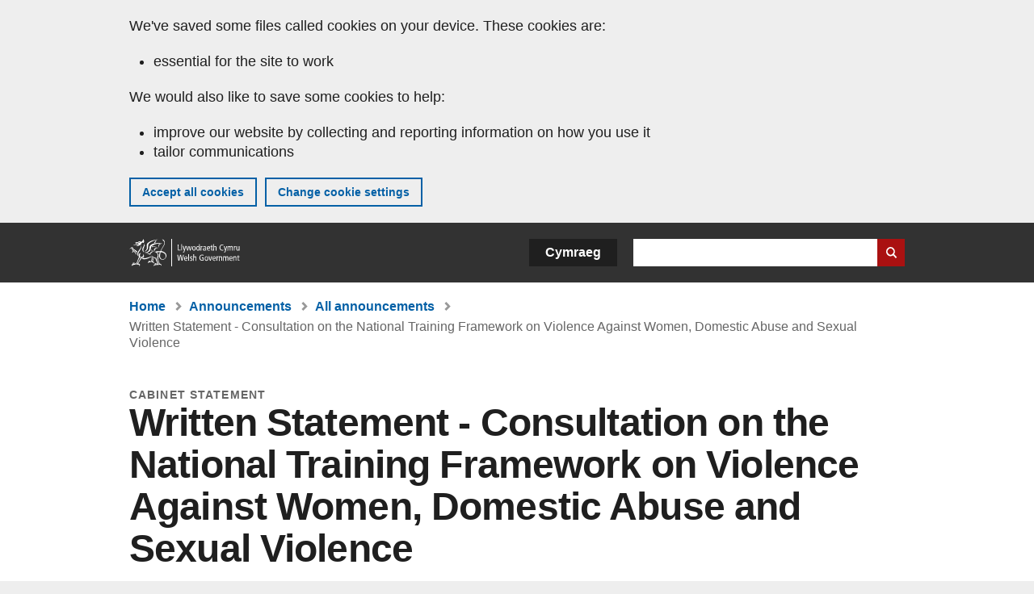

--- FILE ---
content_type: text/css
request_url: https://www.gov.wales/sites/default/files/css/css_Ul1phoktpK8GLDh5OrWx3ooS9WQQnreLev-LGvERMXI.css?delta=1&language=en&theme=govwales&include=eJxFyUEOgCAMBMAPoX2SKVgrSaWEBY2_14OJ1xn182ITkJpHtgQE_WhB7rIkL1tW6u4WuU3o91uhcmNtXHfQ2kZlm3-ZR6kjWsYua8CNLgdFhjwGnCqR
body_size: 57124
content:
/* @license GPL-2.0-or-later https://www.drupal.org/licensing/faq */
.box{background-color:#c2e0fc;padding:10px;margin-bottom:20px;text-align:center;}.gw-container-fluid{padding-left:20px;padding-right:20px;}.gw-container{max-width:1000px;margin-left:auto;margin-right:auto;padding-left:20px;padding-right:20px;}.gw-container--grey{background-color:#eeeeee;}.gw-row{display:-webkit-box;display:-ms-flexbox;display:flex;-webkit-box-flex:0;-ms-flex:0 1 auto;flex:0 1 auto;-webkit-box-orient:horizontal;-webkit-box-direction:normal;-ms-flex-direction:row;flex-direction:row;-ms-flex-wrap:wrap;flex-wrap:wrap;margin-left:-20px;margin-right:-20px;}.gw-row--reversed{-webkit-box-orient:horizontal;-webkit-box-direction:reverse;-ms-flex-direction:row-reverse;flex-direction:row-reverse;}.gw-row--center{-webkit-box-pack:center;-ms-flex-pack:center;justify-content:center;}.gw-row--end{-webkit-box-pack:end;-ms-flex-pack:end;justify-content:flex-end;}.gw-col{padding-left:20px;padding-right:20px;width:100%;}.gw-col--auto{-webkit-box-flex:1;-ms-flex:1;flex:1;}.gw-col-xs{-webkit-box-flex:1;-ms-flex:1;flex:1;}.gw-col-xs--first{-webkit-box-ordinal-group:0;-ms-flex-order:-1;order:-1;}.gw-col-xs--last{-webkit-box-ordinal-group:2;-ms-flex-order:1;order:1;}.gw-col-xs--display-none{display:none;}.gw-col-xs-1{width:8.3333333333%;padding-left:20px;padding-right:20px;display:block;}.gw-col-xs-push-1{margin-left:8.3333333333%;}.gw-col-xs-pull-1{margin-right:8.3333333333%;}.gw-col-xs-2{width:16.6666666667%;padding-left:20px;padding-right:20px;display:block;}.gw-col-xs-push-2{margin-left:16.6666666667%;}.gw-col-xs-pull-2{margin-right:16.6666666667%;}.gw-col-xs-3{width:25%;padding-left:20px;padding-right:20px;display:block;}.gw-col-xs-push-3{margin-left:25%;}.gw-col-xs-pull-3{margin-right:25%;}.gw-col-xs-4{width:33.3333333333%;padding-left:20px;padding-right:20px;display:block;}.gw-col-xs-push-4{margin-left:33.3333333333%;}.gw-col-xs-pull-4{margin-right:33.3333333333%;}.gw-col-xs-5{width:41.6666666667%;padding-left:20px;padding-right:20px;display:block;}.gw-col-xs-push-5{margin-left:41.6666666667%;}.gw-col-xs-pull-5{margin-right:41.6666666667%;}.gw-col-xs-6{width:50%;padding-left:20px;padding-right:20px;display:block;}.gw-col-xs-push-6{margin-left:50%;}.gw-col-xs-pull-6{margin-right:50%;}.gw-col-xs-7{width:58.3333333333%;padding-left:20px;padding-right:20px;display:block;}.gw-col-xs-push-7{margin-left:58.3333333333%;}.gw-col-xs-pull-7{margin-right:58.3333333333%;}.gw-col-xs-8{width:66.6666666667%;padding-left:20px;padding-right:20px;display:block;}.gw-col-xs-push-8{margin-left:66.6666666667%;}.gw-col-xs-pull-8{margin-right:66.6666666667%;}.gw-col-xs-9{width:75%;padding-left:20px;padding-right:20px;display:block;}.gw-col-xs-push-9{margin-left:75%;}.gw-col-xs-pull-9{margin-right:75%;}.gw-col-xs-10{width:83.3333333333%;padding-left:20px;padding-right:20px;display:block;}.gw-col-xs-push-10{margin-left:83.3333333333%;}.gw-col-xs-pull-10{margin-right:83.3333333333%;}.gw-col-xs-11{width:91.6666666667%;padding-left:20px;padding-right:20px;display:block;}.gw-col-xs-push-11{margin-left:91.6666666667%;}.gw-col-xs-pull-11{margin-right:91.6666666667%;}.gw-col-xs-12{width:100%;padding-left:20px;padding-right:20px;display:block;}.gw-col-xs-push-12{margin-left:100%;}.gw-col-xs-pull-12{margin-right:100%;}@media (min-width:600px){.gw-col-sm{-webkit-box-flex:1;-ms-flex:1;flex:1;}.gw-col-sm--first{-webkit-box-ordinal-group:0;-ms-flex-order:-1;order:-1;}.gw-col-sm--last{-webkit-box-ordinal-group:2;-ms-flex-order:1;order:1;}.gw-col-sm--display-none{display:none;}.gw-col-sm-1{width:8.3333333333%;padding-left:20px;padding-right:20px;display:block;}.gw-col-sm-push-1{margin-left:8.3333333333%;}.gw-col-sm-pull-1{margin-right:8.3333333333%;}.gw-col-sm-2{width:16.6666666667%;padding-left:20px;padding-right:20px;display:block;}.gw-col-sm-push-2{margin-left:16.6666666667%;}.gw-col-sm-pull-2{margin-right:16.6666666667%;}.gw-col-sm-3{width:25%;padding-left:20px;padding-right:20px;display:block;}.gw-col-sm-push-3{margin-left:25%;}.gw-col-sm-pull-3{margin-right:25%;}.gw-col-sm-4{width:33.3333333333%;padding-left:20px;padding-right:20px;display:block;}.gw-col-sm-push-4{margin-left:33.3333333333%;}.gw-col-sm-pull-4{margin-right:33.3333333333%;}.gw-col-sm-5{width:41.6666666667%;padding-left:20px;padding-right:20px;display:block;}.gw-col-sm-push-5{margin-left:41.6666666667%;}.gw-col-sm-pull-5{margin-right:41.6666666667%;}.gw-col-sm-6{width:50%;padding-left:20px;padding-right:20px;display:block;}.gw-col-sm-push-6{margin-left:50%;}.gw-col-sm-pull-6{margin-right:50%;}.gw-col-sm-7{width:58.3333333333%;padding-left:20px;padding-right:20px;display:block;}.gw-col-sm-push-7{margin-left:58.3333333333%;}.gw-col-sm-pull-7{margin-right:58.3333333333%;}.gw-col-sm-8{width:66.6666666667%;padding-left:20px;padding-right:20px;display:block;}.gw-col-sm-push-8{margin-left:66.6666666667%;}.gw-col-sm-pull-8{margin-right:66.6666666667%;}.gw-col-sm-9{width:75%;padding-left:20px;padding-right:20px;display:block;}.gw-col-sm-push-9{margin-left:75%;}.gw-col-sm-pull-9{margin-right:75%;}.gw-col-sm-10{width:83.3333333333%;padding-left:20px;padding-right:20px;display:block;}.gw-col-sm-push-10{margin-left:83.3333333333%;}.gw-col-sm-pull-10{margin-right:83.3333333333%;}.gw-col-sm-11{width:91.6666666667%;padding-left:20px;padding-right:20px;display:block;}.gw-col-sm-push-11{margin-left:91.6666666667%;}.gw-col-sm-pull-11{margin-right:91.6666666667%;}.gw-col-sm-12{width:100%;padding-left:20px;padding-right:20px;display:block;}.gw-col-sm-push-12{margin-left:100%;}.gw-col-sm-pull-12{margin-right:100%;}}@media (min-width:768px){.gw-col-md{-webkit-box-flex:1;-ms-flex:1;flex:1;}.gw-col-md--first{-webkit-box-ordinal-group:0;-ms-flex-order:-1;order:-1;}.gw-col-md--last{-webkit-box-ordinal-group:2;-ms-flex-order:1;order:1;}.gw-col-md--display-none{display:none;}.gw-col-md-1{width:8.3333333333%;padding-left:20px;padding-right:20px;display:block;}.gw-col-md-push-1{margin-left:8.3333333333%;}.gw-col-md-pull-1{margin-right:8.3333333333%;}.gw-col-md-2{width:16.6666666667%;padding-left:20px;padding-right:20px;display:block;}.gw-col-md-push-2{margin-left:16.6666666667%;}.gw-col-md-pull-2{margin-right:16.6666666667%;}.gw-col-md-3{width:25%;padding-left:20px;padding-right:20px;display:block;}.gw-col-md-push-3{margin-left:25%;}.gw-col-md-pull-3{margin-right:25%;}.gw-col-md-4{width:33.3333333333%;padding-left:20px;padding-right:20px;display:block;}.gw-col-md-push-4{margin-left:33.3333333333%;}.gw-col-md-pull-4{margin-right:33.3333333333%;}.gw-col-md-5{width:41.6666666667%;padding-left:20px;padding-right:20px;display:block;}.gw-col-md-push-5{margin-left:41.6666666667%;}.gw-col-md-pull-5{margin-right:41.6666666667%;}.gw-col-md-6{width:50%;padding-left:20px;padding-right:20px;display:block;}.gw-col-md-push-6{margin-left:50%;}.gw-col-md-pull-6{margin-right:50%;}.gw-col-md-7{width:58.3333333333%;padding-left:20px;padding-right:20px;display:block;}.gw-col-md-push-7{margin-left:58.3333333333%;}.gw-col-md-pull-7{margin-right:58.3333333333%;}.gw-col-md-8{width:66.6666666667%;padding-left:20px;padding-right:20px;display:block;}.gw-col-md-push-8{margin-left:66.6666666667%;}.gw-col-md-pull-8{margin-right:66.6666666667%;}.gw-col-md-9{width:75%;padding-left:20px;padding-right:20px;display:block;}.gw-col-md-push-9{margin-left:75%;}.gw-col-md-pull-9{margin-right:75%;}.gw-col-md-10{width:83.3333333333%;padding-left:20px;padding-right:20px;display:block;}.gw-col-md-push-10{margin-left:83.3333333333%;}.gw-col-md-pull-10{margin-right:83.3333333333%;}.gw-col-md-11{width:91.6666666667%;padding-left:20px;padding-right:20px;display:block;}.gw-col-md-push-11{margin-left:91.6666666667%;}.gw-col-md-pull-11{margin-right:91.6666666667%;}.gw-col-md-12{width:100%;padding-left:20px;padding-right:20px;display:block;}.gw-col-md-push-12{margin-left:100%;}.gw-col-md-pull-12{margin-right:100%;}}@media (min-width:960px){.gw-col-lg{-webkit-box-flex:1;-ms-flex:1;flex:1;}.gw-col-lg--first{-webkit-box-ordinal-group:0;-ms-flex-order:-1;order:-1;}.gw-col-lg--last{-webkit-box-ordinal-group:2;-ms-flex-order:1;order:1;}.gw-col-lg--display-none{display:none;}.gw-col-lg-1{width:8.3333333333%;padding-left:20px;padding-right:20px;display:block;}.gw-col-lg-push-1{margin-left:8.3333333333%;}.gw-col-lg-pull-1{margin-right:8.3333333333%;}.gw-col-lg-2{width:16.6666666667%;padding-left:20px;padding-right:20px;display:block;}.gw-col-lg-push-2{margin-left:16.6666666667%;}.gw-col-lg-pull-2{margin-right:16.6666666667%;}.gw-col-lg-3{width:25%;padding-left:20px;padding-right:20px;display:block;}.gw-col-lg-push-3{margin-left:25%;}.gw-col-lg-pull-3{margin-right:25%;}.gw-col-lg-4{width:33.3333333333%;padding-left:20px;padding-right:20px;display:block;}.gw-col-lg-push-4{margin-left:33.3333333333%;}.gw-col-lg-pull-4{margin-right:33.3333333333%;}.gw-col-lg-5{width:41.6666666667%;padding-left:20px;padding-right:20px;display:block;}.gw-col-lg-push-5{margin-left:41.6666666667%;}.gw-col-lg-pull-5{margin-right:41.6666666667%;}.gw-col-lg-6{width:50%;padding-left:20px;padding-right:20px;display:block;}.gw-col-lg-push-6{margin-left:50%;}.gw-col-lg-pull-6{margin-right:50%;}.gw-col-lg-7{width:58.3333333333%;padding-left:20px;padding-right:20px;display:block;}.gw-col-lg-push-7{margin-left:58.3333333333%;}.gw-col-lg-pull-7{margin-right:58.3333333333%;}.gw-col-lg-8{width:66.6666666667%;padding-left:20px;padding-right:20px;display:block;}.gw-col-lg-push-8{margin-left:66.6666666667%;}.gw-col-lg-pull-8{margin-right:66.6666666667%;}.gw-col-lg-9{width:75%;padding-left:20px;padding-right:20px;display:block;}.gw-col-lg-push-9{margin-left:75%;}.gw-col-lg-pull-9{margin-right:75%;}.gw-col-lg-10{width:83.3333333333%;padding-left:20px;padding-right:20px;display:block;}.gw-col-lg-push-10{margin-left:83.3333333333%;}.gw-col-lg-pull-10{margin-right:83.3333333333%;}.gw-col-lg-11{width:91.6666666667%;padding-left:20px;padding-right:20px;display:block;}.gw-col-lg-push-11{margin-left:91.6666666667%;}.gw-col-lg-pull-11{margin-right:91.6666666667%;}.gw-col-lg-12{width:100%;padding-left:20px;padding-right:20px;display:block;}.gw-col-lg-push-12{margin-left:100%;}.gw-col-lg-pull-12{margin-right:100%;}}@media (min-width:1240px){.gw-col-xl{-webkit-box-flex:1;-ms-flex:1;flex:1;}.gw-col-xl--first{-webkit-box-ordinal-group:0;-ms-flex-order:-1;order:-1;}.gw-col-xl--last{-webkit-box-ordinal-group:2;-ms-flex-order:1;order:1;}.gw-col-xl--display-none{display:none;}.gw-col-xl-1{width:8.3333333333%;padding-left:20px;padding-right:20px;display:block;}.gw-col-xl-push-1{margin-left:8.3333333333%;}.gw-col-xl-pull-1{margin-right:8.3333333333%;}.gw-col-xl-2{width:16.6666666667%;padding-left:20px;padding-right:20px;display:block;}.gw-col-xl-push-2{margin-left:16.6666666667%;}.gw-col-xl-pull-2{margin-right:16.6666666667%;}.gw-col-xl-3{width:25%;padding-left:20px;padding-right:20px;display:block;}.gw-col-xl-push-3{margin-left:25%;}.gw-col-xl-pull-3{margin-right:25%;}.gw-col-xl-4{width:33.3333333333%;padding-left:20px;padding-right:20px;display:block;}.gw-col-xl-push-4{margin-left:33.3333333333%;}.gw-col-xl-pull-4{margin-right:33.3333333333%;}.gw-col-xl-5{width:41.6666666667%;padding-left:20px;padding-right:20px;display:block;}.gw-col-xl-push-5{margin-left:41.6666666667%;}.gw-col-xl-pull-5{margin-right:41.6666666667%;}.gw-col-xl-6{width:50%;padding-left:20px;padding-right:20px;display:block;}.gw-col-xl-push-6{margin-left:50%;}.gw-col-xl-pull-6{margin-right:50%;}.gw-col-xl-7{width:58.3333333333%;padding-left:20px;padding-right:20px;display:block;}.gw-col-xl-push-7{margin-left:58.3333333333%;}.gw-col-xl-pull-7{margin-right:58.3333333333%;}.gw-col-xl-8{width:66.6666666667%;padding-left:20px;padding-right:20px;display:block;}.gw-col-xl-push-8{margin-left:66.6666666667%;}.gw-col-xl-pull-8{margin-right:66.6666666667%;}.gw-col-xl-9{width:75%;padding-left:20px;padding-right:20px;display:block;}.gw-col-xl-push-9{margin-left:75%;}.gw-col-xl-pull-9{margin-right:75%;}.gw-col-xl-10{width:83.3333333333%;padding-left:20px;padding-right:20px;display:block;}.gw-col-xl-push-10{margin-left:83.3333333333%;}.gw-col-xl-pull-10{margin-right:83.3333333333%;}.gw-col-xl-11{width:91.6666666667%;padding-left:20px;padding-right:20px;display:block;}.gw-col-xl-push-11{margin-left:91.6666666667%;}.gw-col-xl-pull-11{margin-right:91.6666666667%;}.gw-col-xl-12{width:100%;padding-left:20px;padding-right:20px;display:block;}.gw-col-xl-push-12{margin-left:100%;}.gw-col-xl-pull-12{margin-right:100%;}}@media (min-width:1440px){.gw-col-xxl{-webkit-box-flex:1;-ms-flex:1;flex:1;}.gw-col-xxl--first{-webkit-box-ordinal-group:0;-ms-flex-order:-1;order:-1;}.gw-col-xxl--last{-webkit-box-ordinal-group:2;-ms-flex-order:1;order:1;}.gw-col-xxl--display-none{display:none;}.gw-col-xxl-1{width:8.3333333333%;padding-left:20px;padding-right:20px;display:block;}.gw-col-xxl-push-1{margin-left:8.3333333333%;}.gw-col-xxl-pull-1{margin-right:8.3333333333%;}.gw-col-xxl-2{width:16.6666666667%;padding-left:20px;padding-right:20px;display:block;}.gw-col-xxl-push-2{margin-left:16.6666666667%;}.gw-col-xxl-pull-2{margin-right:16.6666666667%;}.gw-col-xxl-3{width:25%;padding-left:20px;padding-right:20px;display:block;}.gw-col-xxl-push-3{margin-left:25%;}.gw-col-xxl-pull-3{margin-right:25%;}.gw-col-xxl-4{width:33.3333333333%;padding-left:20px;padding-right:20px;display:block;}.gw-col-xxl-push-4{margin-left:33.3333333333%;}.gw-col-xxl-pull-4{margin-right:33.3333333333%;}.gw-col-xxl-5{width:41.6666666667%;padding-left:20px;padding-right:20px;display:block;}.gw-col-xxl-push-5{margin-left:41.6666666667%;}.gw-col-xxl-pull-5{margin-right:41.6666666667%;}.gw-col-xxl-6{width:50%;padding-left:20px;padding-right:20px;display:block;}.gw-col-xxl-push-6{margin-left:50%;}.gw-col-xxl-pull-6{margin-right:50%;}.gw-col-xxl-7{width:58.3333333333%;padding-left:20px;padding-right:20px;display:block;}.gw-col-xxl-push-7{margin-left:58.3333333333%;}.gw-col-xxl-pull-7{margin-right:58.3333333333%;}.gw-col-xxl-8{width:66.6666666667%;padding-left:20px;padding-right:20px;display:block;}.gw-col-xxl-push-8{margin-left:66.6666666667%;}.gw-col-xxl-pull-8{margin-right:66.6666666667%;}.gw-col-xxl-9{width:75%;padding-left:20px;padding-right:20px;display:block;}.gw-col-xxl-push-9{margin-left:75%;}.gw-col-xxl-pull-9{margin-right:75%;}.gw-col-xxl-10{width:83.3333333333%;padding-left:20px;padding-right:20px;display:block;}.gw-col-xxl-push-10{margin-left:83.3333333333%;}.gw-col-xxl-pull-10{margin-right:83.3333333333%;}.gw-col-xxl-11{width:91.6666666667%;padding-left:20px;padding-right:20px;display:block;}.gw-col-xxl-push-11{margin-left:91.6666666667%;}.gw-col-xxl-pull-11{margin-right:91.6666666667%;}.gw-col-xxl-12{width:100%;padding-left:20px;padding-right:20px;display:block;}.gw-col-xxl-push-12{margin-left:100%;}.gw-col-xxl-pull-12{margin-right:100%;}}html{overflow-y:scroll;}article,aside,details,figcaption,figure,footer,header,main,nav,section,summary,audio,canvas,video{display:block;}audio:not([controls]){display:none;height:0;}[hidden]{display:none;}a{background-color:inherit;color:#0360a6;font-weight:bold;text-decoration:none;}a:visited,a:active{color:#0360a6;}a:hover{color:#3b7dc5;}a:focus{color:#1f1f1f;}a:not([href]){color:inherit;font-weight:inherit;}.clear-both{clear:both;}abbr[title]{border-bottom:none;text-decoration:none;}b,strong{font-weight:bold;}dfn{font-style:italic;}hr{height:0;border:1px solid #e5e5e5;margin-bottom:-1px;margin-top:0;}mark{background:#FFD530;color:#1f1f1f;}q{quotes:"“" "”" "‘" "’";}small{font-size:80%;}sub,sup{font-size:75%;line-height:0;position:relative;vertical-align:baseline;}sup{top:-0.5em;}sub{bottom:-0.25em;}dl,menu,ol,ul{margin:0;}ol ol,ol ul,ul ol,ul ul{margin:0;}dd{margin:0;}menu,ol,ul{padding:0;}iframe{border:none;max-width:100%;}img{border:0;vertical-align:bottom;max-width:100%;height:auto;}svg:not(:root){overflow:hidden;}figure{margin:0 0 20px 0;}figure figcaption{font-size:18px;font-size:1.125rem;margin-top:10px;}fieldset{margin:0 2px;border-color:#cccccc;border-top-width:0.0625em;border-top-style:solid;padding-top:0.4625em;border-bottom-width:0.0625em;border-bottom-style:solid;padding-bottom:0.9125em;border-left-width:0.0625em;border-left-style:solid;padding-left:0.9125em;border-right-width:0.0625em;border-right-style:solid;padding-right:0.9125em;}legend{border:0;padding:0;}button,input,select,textarea{font-family:inherit;font-size:100%;margin:0;max-width:100%;border-radius:0;}select{background:#b5b5b5 url(/themes/custom/govwales/images/ui-elements/shapes/triangle-down--grey.svg) 94% center no-repeat;padding:10px 35px 10px 10px;border:none;-webkit-appearance:none;-moz-appearance:none;appearance:none;border-radius:0;}select::-ms-expand{display:none;}@-moz-document url-prefix(){select{background:#fff;background-image:none;padding:10px;}}button,input{line-height:normal;}button,select{text-transform:none;}button,html input[type=button],input[type=reset],input[type=submit]{-webkit-appearance:button;cursor:pointer;}button[disabled],html input[disabled]{cursor:default;}input[type=checkbox],input[type=radio]{padding:0;}input[type=search]{-webkit-appearance:textfield;}input[type=search]::-webkit-search-cancel-button,input[type=search]::-webkit-search-decoration{-webkit-appearance:none;}button::-moz-focus-inner,input::-moz-focus-inner{border:0;padding:0;}input[type=text],input[type=email],input[type=search],input[type=password],input[type=tel],input[type=number],input[type=url]{-webkit-appearance:none;-moz-appearance:none;appearance:none;-webkit-box-shadow:none;box-shadow:none;}input[type=text]:-webkit-autofill,input[type=text]:-webkit-autofill:hover,input[type=email]:-webkit-autofill,input[type=email]:-webkit-autofill:hover,input[type=search]:-webkit-autofill,input[type=search]:-webkit-autofill:hover,input[type=password]:-webkit-autofill,input[type=password]:-webkit-autofill:hover,input[type=tel]:-webkit-autofill,input[type=tel]:-webkit-autofill:hover,input[type=number]:-webkit-autofill,input[type=number]:-webkit-autofill:hover,input[type=url]:-webkit-autofill,input[type=url]:-webkit-autofill:hover{-webkit-box-shadow:0 0 0 50px #fff inset;-webkit-transition:background-color 0.2s;transition:background-color 0.2s;}textarea{overflow:auto;vertical-align:top;}label{display:block;margin:0 0 20px;}table{border-collapse:collapse;border-spacing:0;margin-top:1.5em;margin-bottom:1.5em;}.vo_hidden,.components__form form .form-item label{border:0;clip:rect(0,0,0,0);height:1px;margin:-1px;overflow:hidden;padding:0;width:1px;position:absolute;}#detect__breakpoint{display:none;}#detect__breakpoint .device-xs{display:block;}#detect__breakpoint .device-sm,#detect__breakpoint .device-md,#detect__breakpoint .device-lg{display:none;}@media screen and (min-width:480px){#detect__breakpoint .device-sm{display:block;}#detect__breakpoint .device-xs{display:none;}}@media screen and (min-width:768px){#detect__breakpoint .device-md{display:block;}#detect__breakpoint .device-sm{display:none;}}@media screen and (min-width:960px){#detect__breakpoint .device-lg{display:block;}#detect__breakpoint .device-md{display:none;}}html{font-family:Arial,Helvetica,"Nimbus Sans L",sans-serif;font-size:100%;-ms-text-size-adjust:100%;-webkit-text-size-adjust:100%;-webkit-font-smoothing:antialiased;-moz-osx-font-smoothing:grayscale;line-height:1.35em;}h1,.h1{font-size:34px;font-size:2.125rem;letter-spacing:-0.0354166667rem;line-height:38px;line-height:2.375rem;font-weight:bold;margin-top:0;margin-bottom:25px;}@media screen and (min-width:768px){h1,.h1{font-size:48px;font-size:3rem;letter-spacing:-0.0541666667rem;line-height:52px;line-height:3.25rem;}}h2,.h2{font-size:28px;font-size:1.75rem;letter-spacing:-0.0291666667rem;line-height:32px;line-height:2rem;font-weight:bold;margin-top:0;margin-bottom:25px;}@media screen and (min-width:768px){h2,.h2{font-size:36px;font-size:2.25rem;letter-spacing:-0.0375rem;line-height:40px;line-height:2.5rem;}}h3,.h3{font-size:24px;font-size:1.5rem;letter-spacing:-0.025rem;line-height:28px;line-height:1.75rem;font-weight:bold;margin-top:0;margin-bottom:25px;}@media screen and (min-width:768px){h3,.h3{font-size:28px;font-size:1.75rem;letter-spacing:-0.0291666667rem;line-height:32px;line-height:2rem;}}h4,.h4{font-size:20px;font-size:1.25rem;letter-spacing:-0.0208333333rem;line-height:24px;line-height:1.5rem;font-weight:bold;margin-top:0;margin-bottom:25px;}@media screen and (min-width:768px){h4,.h4{font-size:24px;font-size:1.5rem;letter-spacing:-0.025rem;line-height:28px;line-height:1.75rem;}}h5,.h5{font-size:18px;font-size:1.125rem;letter-spacing:-0.01875rem;line-height:22px;line-height:1.375rem;font-weight:bold;margin-top:0;margin-bottom:25px;}@media screen and (min-width:768px){h5,.h5{font-size:22px;font-size:1.375rem;letter-spacing:-0.0229166667rem;line-height:26px;line-height:1.625rem;}}h6,.h6{font-size:14px;font-size:0.875rem;-webkit-font-smoothing:initial;-moz-osx-font-smoothing:auto;letter-spacing:-0.0145833333rem;line-height:18px;line-height:1.125rem;font-weight:bold;margin-top:0;margin-bottom:25px;}@media screen and (min-width:768px){h6,.h6{font-size:18px;font-size:1.125rem;letter-spacing:-0.01875rem;line-height:22px;line-height:1.375rem;}}h1 a:focus,.h1 a:focus{background-color:#FFD530 !important;border-color:transparent;color:#1f1f1f !important;outline:2px solid transparent;text-decoration:none !important;-webkit-box-shadow:0 0 #FFD530,0 2px #1f1f1f;box-shadow:0 0 #FFD530,0 2px #1f1f1f;}@media screen and (min-width:768px){h1 a:focus,.h1 a:focus{background-color:#FFD530 !important;border-color:transparent;color:#1f1f1f !important;outline:2px solid transparent;text-decoration:none !important;-webkit-box-shadow:0 -1px #FFD530,0 2px #1f1f1f;box-shadow:0 -1px #FFD530,0 2px #1f1f1f;}}h2 a:focus,.h2 a:focus{background-color:#FFD530 !important;border-color:transparent;color:#1f1f1f !important;outline:2px solid transparent;text-decoration:none !important;-webkit-box-shadow:0 -1px #FFD530,0 2px #1f1f1f;box-shadow:0 -1px #FFD530,0 2px #1f1f1f;}h3 a:focus,.h3 a:focus{background-color:#FFD530 !important;border-color:transparent;color:#1f1f1f !important;outline:2px solid transparent;text-decoration:none !important;-webkit-box-shadow:0 -1px #FFD530,0 2px #1f1f1f;box-shadow:0 -1px #FFD530,0 2px #1f1f1f;}@media screen and (min-width:768px){h3 a:focus,.h3 a:focus{background-color:#FFD530 !important;border-color:transparent;color:#1f1f1f !important;outline:2px solid transparent;text-decoration:none !important;-webkit-box-shadow:0 -3px #FFD530,0 2px #1f1f1f;box-shadow:0 -3px #FFD530,0 2px #1f1f1f;}}h4 a:focus,.h4 a:focus{background-color:#FFD530 !important;border-color:transparent;color:#1f1f1f !important;outline:2px solid transparent;text-decoration:none !important;-webkit-box-shadow:0 -2px #FFD530,0 2px #1f1f1f;box-shadow:0 -2px #FFD530,0 2px #1f1f1f;}@media screen and (min-width:768px){h4 a:focus,.h4 a:focus{background-color:#FFD530 !important;border-color:transparent;color:#1f1f1f !important;outline:2px solid transparent;text-decoration:none !important;-webkit-box-shadow:0 -3px #FFD530,0 2px #1f1f1f;box-shadow:0 -3px #FFD530,0 2px #1f1f1f;}}h5 a:focus,.h5 a:focus,h6 a:focus,.h6 a:focus{background-color:#FFD530 !important;border-color:transparent;color:#1f1f1f !important;outline:2px solid transparent;text-decoration:none !important;-webkit-box-shadow:0 -4px #FFD530,0 2px #1f1f1f;box-shadow:0 -4px #FFD530,0 2px #1f1f1f;}.h1--line-height-inherit,.h2--line-height-inherit,.h3--line-height-inherit,.h4--line-height-inherit,.h5--line-height-inherit,.h6--line-height-inherit{line-height:inherit;}p,ul,ol{font-size:18px;font-size:1.125rem;line-height:24px;line-height:1.5rem;margin-bottom:20px;margin-top:0;}@media screen and (min-width:768px){p,ul,ol{font-size:18px;font-size:1.125rem;line-height:24px;line-height:1.5rem;}}menu,ol,ul{margin:0;margin-bottom:20px;padding:0 0 0 30px;}blockquote{border-left:3px #e5e5e5 solid;padding-left:20px;position:relative;margin:0 0 30px;padding:5px 20px 5px 27px;}blockquote *:last-child{margin-bottom:0;}blockquote.noquotes p:before,blockquote.noquotes p:after{content:none;}blockquote ol,blockquote ul{padding-left:20px;}#block-govwales-content ul ul,#block-govwales-content ul ol,#block-govwales-content ol ul,#block-govwales-content ol ol{margin-bottom:0;}#block-govwales-content ol{list-style-type:decimal;}#block-govwales-content ol ol{list-style-type:lower-alpha;}#block-govwales-content ol ol ol{list-style-type:lower-roman;}#block-govwales-content ol.lower-alpha{list-style-type:lower-alpha;}#block-govwales-content ol.upper-alpha{list-style-type:upper-alpha;}#block-govwales-content ol.lower-roman{list-style-type:lower-roman;}#block-govwales-content ol.upper-roman{list-style-type:upper-roman;}#block-govwales-content ol.decimal{list-style-type:decimal;}.toolbar .toolbar-menu{font-size:13px;font-size:0.8125rem;-webkit-font-smoothing:initial;-moz-osx-font-smoothing:auto;}.toolbar-tray a{color:#666666 !important;font-weight:normal !important;}.toolbar-tray .menu-item{background-color:#f5f5f2;}.js blockquote > *:last-child:not(ul):not(ol):after{content:"”";margin-left:10px;}.js blockquote > *:last-child > li:last-of-type:after{content:"”";margin-left:10px;}.js blockquote > p:before,.js blockquote > p:after,.js blockquote > ul:before,.js blockquote > ul:after,.js blockquote > ol:before,.js blockquote > ol:after{font-size:24px;font-size:1.5rem;}.js blockquote > p:before,.js blockquote > ul:before,.js blockquote > ol:before{content:"“";float:left;clear:both;}.js blockquote > p:before{margin-left:-15px;}.js blockquote > ul:before,.js blockquote > ol:before{margin-left:-35px;}.reset-typography{line-height:inherit;font-size:inherit;letter-spacing:inherit;}.display-with-js{display:none;}.js .display-with-js{display:block;}.ml-0{margin-left:0px !important;}.ml-5{margin-left:5px !important;}.ml-10{margin-left:10px !important;}.ml-15{margin-left:15px !important;}.ml-20{margin-left:20px !important;}.ml-25{margin-left:25px !important;}.ml-30{margin-left:30px !important;}.ml-35{margin-left:35px !important;}.ml-40{margin-left:40px !important;}.mr-0{margin-right:0px !important;}.mr-5{margin-right:5px !important;}.mr-10{margin-right:10px !important;}.mr-15{margin-right:15px !important;}.mr-20{margin-right:20px !important;}.mr-25{margin-right:25px !important;}.mr-30{margin-right:30px !important;}.mr-35{margin-right:35px !important;}.mr-40{margin-right:40px !important;}.mb-0{margin-bottom:0px !important;}.mb-5{margin-bottom:5px !important;}.mb-10{margin-bottom:10px !important;}.mb-15{margin-bottom:15px !important;}.mb-20{margin-bottom:20px !important;}.mb-25{margin-bottom:25px !important;}.mb-30{margin-bottom:30px !important;}.mb-35{margin-bottom:35px !important;}.mb-40{margin-bottom:40px !important;}.mt-0{margin-top:0px !important;}.mt-5{margin-top:5px !important;}.mt-10{margin-top:10px !important;}.mt-15{margin-top:15px !important;}.mt-20{margin-top:20px !important;}.mt-25{margin-top:25px !important;}.mt-30{margin-top:30px !important;}.mt-35{margin-top:35px !important;}.mt-40{margin-top:40px !important;}.pl-0{padding-left:0px !important;}.pl-5{padding-left:5px !important;}.pl-10{padding-left:10px !important;}.pl-15{padding-left:15px !important;}.pl-20{padding-left:20px !important;}.pl-25{padding-left:25px !important;}.pl-30{padding-left:30px !important;}.pl-35{padding-left:35px !important;}.pl-40{padding-left:40px !important;}.pr-0{padding-right:0px !important;}.pr-5{padding-right:5px !important;}.pr-10{padding-right:10px !important;}.pr-15{padding-right:15px !important;}.pr-20{padding-right:20px !important;}.pr-25{padding-right:25px !important;}.pr-30{padding-right:30px !important;}.pr-35{padding-right:35px !important;}.pr-40{padding-right:40px !important;}.pb-0{padding-bottom:0px !important;}.pb-5{padding-bottom:5px !important;}.pb-10{padding-bottom:10px !important;}.pb-15{padding-bottom:15px !important;}.pb-20{padding-bottom:20px !important;}.pb-25{padding-bottom:25px !important;}.pb-30{padding-bottom:30px !important;}.pb-35{padding-bottom:35px !important;}.pb-40{padding-bottom:40px !important;}.pt-0{padding-top:0px !important;}.pt-5{padding-top:5px !important;}.pt-10{padding-top:10px !important;}.pt-15{padding-top:15px !important;}.pt-20{padding-top:20px !important;}.pt-25{padding-top:25px !important;}.pt-30{padding-top:30px !important;}.pt-35{padding-top:35px !important;}.pt-40{padding-top:40px !important;}.cke_editable ol{margin-left:20px;}.cke_panel_listItem h1{font-size:24px;font-size:1.5rem;line-height:26px;line-height:1.625rem;}.cke_panel_listItem h2{font-size:22px;font-size:1.375rem;line-height:24px;line-height:1.5rem;}.cke_panel_listItem h3{font-size:20px;font-size:1.25rem;line-height:22px;line-height:1.375rem;}.cke_panel_listItem h4{font-size:18px;font-size:1.125rem;line-height:20px;line-height:1.25rem;}.cke_panel_listItem h5{font-size:16px;font-size:1rem;line-height:18px;line-height:1.125rem;}.cke_panel_listItem h6{font-size:14px;font-size:0.875rem;-webkit-font-smoothing:initial;-moz-osx-font-smoothing:auto;line-height:16px;line-height:1rem;}ol.lower-alpha{list-style-type:lower-alpha;}ol.upper-alpha{list-style-type:upper-alpha;}ol.lower-roman{list-style-type:lower-roman;}ol.upper-roman{list-style-type:upper-roman;}ol.decimal{list-style-type:decimal;}.node-preview-container{background:#e5e5e5;}.node-preview-container a{text-decoration:none;color:#fff;background-color:#1f1f1f;padding:10px 20px;font-size:0.875em;font-weight:bold;display:inline-block;border:none;margin-right:20px;}.node-preview-container a:hover{background-color:#666666;}.node-preview-container a:focus{background-color:#FFD530 !important;border-color:transparent !important;color:#1f1f1f !important;outline:2px solid #1f1f1f;text-decoration:none !important;-webkit-box-shadow:0 0 0 2px #FFD530;box-shadow:0 0 0 2px #FFD530;}.page-node-type-guide ul.links.inline,.page-node-type-service-information-page ul.links.inline,.page-node-type-service-information-section ul.links.inline{max-width:1000px;margin-left:auto;margin-right:auto;padding-left:20px;padding-right:20px;}.page-node-type-guide ul.links.inline li,.page-node-type-service-information-page ul.links.inline li,.page-node-type-service-information-section ul.links.inline li{list-style:none;}.page-node-type-guide ul.links.inline li a,.page-node-type-service-information-page ul.links.inline li a,.page-node-type-service-information-section ul.links.inline li a{text-decoration:none;color:#fff;background-color:#1f1f1f;padding:10px 20px;font-size:0.875em;font-weight:bold;display:inline-block;border:none;}.page-node-type-guide ul.links.inline li a:hover,.page-node-type-service-information-page ul.links.inline li a:hover,.page-node-type-service-information-section ul.links.inline li a:hover{background-color:#666666;}.page-node-type-guide ul.links.inline li a:focus,.page-node-type-service-information-page ul.links.inline li a:focus,.page-node-type-service-information-section ul.links.inline li a:focus{background-color:#FFD530 !important;border-color:transparent !important;color:#1f1f1f !important;outline:2px solid #1f1f1f;text-decoration:none !important;-webkit-box-shadow:0 0 0 2px #FFD530;box-shadow:0 0 0 2px #FFD530;}.page-node-type-service-information-page ul.links.inline,.page-node-type-service-information-section ul.links.inline{padding-left:0;padding-right:0;}.unpublished{background-image:url(/themes/custom/govwales/images/admin/unpublished_en.png);background-position:top center;background-repeat:no-repeat;padding-top:115px;}@media screen and (min-width:960px){.unpublished{background-image:url(/themes/custom/govwales/images/admin/unpublished_desktop_en.png);padding-top:115px;}}.unpublished-alert,.key-person.unpublished,.collection_section .collection__items .index-list__item.unpublished,.index-list__item > .unpublished,.index-list__item.unpublished,.list-group--small ul li.unpublished,.cta-blocks .cta.unpublished,.cta-blocks .cta .cta__secondary ul li.unpublished,#hero-block .list-group ul li.unpublished,#hero-block .list-group ol li.unpublished,#footer ul li.unpublished,.cta > .contextual-region.unpublished{background-color:#ffe4e5;padding:10px;margin-bottom:10px;background-image:none;border-left:10px solid #aa1111;padding-left:10px;}.unpublished-alert:before,.key-person.unpublished:before,.collection_section .collection__items .index-list__item.unpublished:before,.index-list__item > .unpublished:before,.index-list__item.unpublished:before,.list-group--small ul li.unpublished:before,.cta-blocks .cta.unpublished:before,.cta-blocks .cta .cta__secondary ul li.unpublished:before,#hero-block .list-group ul li.unpublished:before,#hero-block .list-group ol li.unpublished:before,#footer ul li.unpublished:before,.cta > .contextual-region.unpublished:before{content:"Unpublished";display:block;padding-left:20px;margin-bottom:10px;color:#1f1f1f;font-size:16px;font-size:1rem;font-weight:700;background-image:url("data:image/svg+xml;charset=utf8,%3Csvg id=%22Layer_1%22 data-name=%22Layer 1%22 xmlns=%22http://www.w3.org/2000/svg%22 xmlns:xlink=%22http://www.w3.org/1999/xlink%22 width=%2225%22 height=%2225%22 viewBox=%220 0 25 25%22%3E%3Cdefs%3E%3Cstyle%3E.cls-1%7Bfill:%23fff;%7D.cls-2%7Bmask:url%28%23mask%29;%7D.cls-3%7Bfill:%23af1712;%7D%3C/style%3E%3Cmask id=%22mask%22 x=%220%22 y=%220%22 width=%2226%22 height=%2226%22 maskUnits=%22userSpaceOnUse%22%3E%3Cg id=%22mask-2%22%3E%3Cpolygon id=%22path-1%22 class=%22cls-1%22 points=%220 0 26 0 26 26 13 26 0 26 0 0%22/%3E%3C/g%3E%3C/mask%3E%3C/defs%3E%3Ctitle%3EArtboard 1%3C/title%3E%3Cg id=%22Page-1%22%3E%3Cg id=%22Content-buttons%22%3E%3Cg id=%22Group-58%22%3E%3Cg id=%22Group-59%22%3E%3Cg id=%22Group-53%22%3E%3Cg id=%22alert-icon%22%3E%3Cg class=%22cls-2%22%3E%3Cpath id=%22Fill-1%22 class=%22cls-3%22 d=%22M.47,25H24.53a.54.54,0,0,0,.41-.81L12.91.27a.44.44,0,0,0-.81,0L.06,24.19A.54.54,0,0,0,.47,25m13-4H11V18h2.5m0-2H11V9h2.5%22/%3E%3C/g%3E%3C/g%3E%3C/g%3E%3C/g%3E%3C/g%3E%3C/g%3E%3C/g%3E%3C/svg%3E");background-size:14px 14px;background-repeat:no-repeat;line-height:1rem;}.unpublished-alert a,.key-person.unpublished a,.collection_section .collection__items .index-list__item.unpublished a,.index-list__item > .unpublished a,.index-list__item.unpublished a,.list-group--small ul li.unpublished a,.cta-blocks .cta.unpublished a,.cta-blocks .cta .cta__secondary ul li.unpublished a,#hero-block .list-group ul li.unpublished a,#hero-block .list-group ol li.unpublished a,#footer ul li.unpublished a,.cta > .contextual-region.unpublished a{color:#0360a6;}.unpublished-alert a:hover,.key-person.unpublished a:hover,.collection_section .collection__items .index-list__item.unpublished a:hover,.index-list__item > .unpublished a:hover,.index-list__item.unpublished a:hover,.list-group--small ul li.unpublished a:hover,.cta-blocks .cta.unpublished a:hover,.cta-blocks .cta .cta__secondary ul li.unpublished a:hover,#hero-block .list-group ul li.unpublished a:hover,#hero-block .list-group ol li.unpublished a:hover,#footer ul li.unpublished a:hover,.cta > .contextual-region.unpublished a:hover{color:#3b7dc5;}.toolbar-item:focus{color:#fff !important;background-color:transparent !important;-webkit-box-shadow:none !important;box-shadow:none !important;}.toolbar-menu li a{background:inherit !important;}.toolbar-menu li a:focus{background-color:transparent !important;-webkit-box-shadow:none !important;box-shadow:none !important;}.entity-moderation-form{padding:0 !important;margin-bottom:0 !important;-webkit-box-orient:vertical !important;-webkit-box-direction:normal !important;-ms-flex-direction:column !important;flex-direction:column !important;-webkit-box-pack:justify !important;-ms-flex-pack:justify !important;justify-content:space-between !important;-webkit-box-align:normal !important;-ms-flex-align:normal !important;align-items:normal !important;border-bottom:none !important;}@media screen and (min-width:960px){.entity-moderation-form{-webkit-box-align:start !important;-ms-flex-align:start !important;align-items:flex-start !important;-webkit-box-orient:horizontal !important;-webkit-box-direction:normal !important;-ms-flex-direction:row !important;flex-direction:row !important;max-width:1000px !important;margin-left:auto !important;margin-right:auto !important;padding-left:20px !important;padding-right:20px !important;}.accordion .entity-moderation-form{-webkit-box-orient:vertical !important;-webkit-box-direction:normal !important;-ms-flex-direction:column !important;flex-direction:column !important;}}@media screen and (min-width:960px){.entity-moderation-form__item input[type=submit]{margin-top:40px !important;}.accordion .entity-moderation-form__item input[type=submit]{margin-top:0 !important;}}.entity-moderation-form__item select,.entity-moderation-form__item input{margin-bottom:0 !important;}.entity-moderation-form__item input{height:52px !important;}.accordion .entity-moderation-form__item{margin-bottom:0 !important;}.accordion .entity-moderation-form__item > *{font-size:18px;font-size:1.125rem;color:#1f1f1f;}iframe#gtm-iframe{display:none;visibility:hidden;}body{margin:0;padding:0;background:#eeeeee;word-wrap:break-word;color:#1f1f1f;}body *{-webkit-box-sizing:border-box;box-sizing:border-box;}#wg_main{background:#fff;margin:0;padding:20px 0 40px 0;min-height:300px;}.page-type-tool #wg_main,.path-pdf-optimised #wg_main,.page-node-type-stats-html-data #wg_main{padding-top:0;}#wg_footer{background:#eeeeee;margin:0;padding:0;}.header{background:#323232;padding-top:20px;padding-bottom:20px;}@media all and (min-width:768px){.header #block-govwales-search{float:right;margin:0 0 0 20px;width:auto;}.header .f__txt-inpt{width:245px;}.header .form-item-keys{width:298px;}}.header__logo{float:left;margin:0;padding:0;width:140px;height:34px;background-image:url("data:image/svg+xml,%3Csvg xmlns='http://www.w3.org/2000/svg' viewBox='0 0 140 34'%3E%3Cpath style='fill:none;' d='M0 0h140v34H0z' /%3E%3Cg%3E%3Cpath style='fill:%23fff;' d='M.5 12.9a1.5 1.5 0 0 1 .6-.7 3.9 3.9 0 0 1 1.6-.2A9.1 9.1 0 0 1 6 14a29.6 29.6 0 0 1 3.2 3l.7-1.4a42.1 42.1 0 0 0-6-4C2.5 11.2.7 11 .5 12.9zM1.9 10.6c1.6-.5 1.8.6 2.1.9l1.2.7c-1.6-3.7-3.3-1.6-3.3-1.6z'/%3E%3Cpath style='fill:%23fff;' d='M2.6 12.5c3.8 2.8.6 4.1.6 4.1a1.3 1.3 0 0 0 1.7-.4l.3-.6a1.7 1.7 0 0 0 .1-.5A40.2 40.2 0 0 1 9 19.9a11 11 0 0 1-.2-1.8c-1.2-1.4-1.5-1.9-2.3-2.7-2.2-2.7-4-3-4-3M18.4 12.2a7.1 7.1 0 0 1-.1-2 8.7 8.7 0 0 0 .5-1.5h.1l.6.4a8.4 8.4 0 0 1-.6-1.7v-.1a4.1 4.1 0 0 0-.9-1.8 4.6 4.6 0 0 1 .3 1.9c-.1 1.7-2.6 3.7-2 6.6a5.7 5.7 0 0 0 2 3 15.3 15.3 0 0 1-.9-3.2 4.1 4.1 0 0 1 .5-2.5h.2zM35.3.5a56.6 56.6 0 0 0-6.4 1.4c-2.1.7-5.2 2-6.6 3.8s-.2 4.6-.6 6.4-3.2 3.8-3.2 3.8 3.3-.9 4.4-3.5-.2-3.3 1.1-6.1S35.3.5 35.3.5z'/%3E%3Cpath style='fill:%23fff;' d='M35.4.7a7.8 7.8 0 0 0-4.8 4.6l1.6-.3s.1-2.2 3.2-4.3zM41 5.4a26.7 26.7 0 0 0-11.1.5c-5.5 1.7-4.8 4.5-4.9 6s-1.4 5.2-6.3 4.8a5.5 5.5 0 0 0 6-1c3.2-2.6 1-5.7 3.6-7.2S33 5.8 41 5.4z'/%3E%3Cpath style='fill:%23fff;' d='M27 13.5a6.2 6.2 0 0 1 3.5 1.8 5.2 5.2 0 0 0-3.8-1zM36.5 11s-5.2.1-5.3 4.6c-.2-.1-3-5 5.3-4.6zM40.6 5.7c-5.3 1.1-4.1 5.3-4.1 5.3-2.7-5.4 4.1-5.3 4.1-5.3zM25.9 19.6a6.1 6.1 0 0 1 5.2-4c-4.1-.8-5.1 1.2-5.2 2.7a36 36 0 0 0-6.3-.7 18.2 18.2 0 0 1 6.3 2zM4.2 30.8a3.6 3.6 0 0 1 1.8-.4 4.7 4.7 0 0 0 1.8-.4l-2.7-.5c-1 .1-.9 1.3-.9 1.3zM23.9 28a.8.8 0 0 1 .7-.9 4.6 4.6 0 0 1 2 .4l-1.3.3a2.6 2.6 0 0 0-1.4.2zM31.4 31.2a3.1 3.1 0 0 1 1.7-.3h1.4c-.4 0-1.2-.9-2.2-.7a.9.9 0 0 0-.9 1zM36.1 10.8c-6.4-1.5-8.4-.4-8.4-.4a2 2 0 0 0 .2-.6c.2-.3.2-.4.2-.5a19.1 19.1 0 0 1 8 1.5zM11.3 6.7a2.4 2.4 0 0 0-1.6-.8c-1.2 0-2.3 1.4-3.3 1.4a3.2 3.2 0 0 1-1.7-.4 2.4 2.4 0 0 0 1.7.9c1.4 0 2.4-1.3 3.3-1.3zM14.2 8.1a6.2 6.2 0 0 1 .1 2c-.1 2.2-4.3 5.2-4.3 8.7a5.1 5.1 0 0 0 1.6 3.4 8.5 8.5 0 0 1-.4-3.8c.4-2.6 3.7-5.6 3.6-8.1a3.5 3.5 0 0 0-.6-2.2z'/%3E%3Cpath style='fill:%23fff;' d='M12.1 22.1a4.8 4.8 0 0 1-.2-2.8c.3-.9 1.1-1.6 2.7-2 0 0-2.8 2.6-.7 4.8a9.8 9.8 0 0 0-2 2.9c-.6 1.3-1.8 4.2-2.2 4.8A5.4 5.4 0 0 1 7.1 32c-1.7.1-3.7.4-3.8 1.7a1.7 1.7 0 0 1-.3-1.2c.1-.9 1.5-1.9 3-1.8a3.2 3.2 0 0 0 3.6-2.1 60.4 60.4 0 0 1 2.5-6.5z'/%3E%3Cpath style='fill:%23fff;' d='M14.5 22.3s-2.3 6.9-6.3 9.6a10.3 10.3 0 0 1 3.2-.1c.7.3 1.5.8.8 2s1.4-.8 1.1-2-1.8-1-1.8-1-.4-.2-.2-.8 1.8-2.6 2-3l2.3-3.6a2.5 2.5 0 0 0 2.4-1.3c.9-1.8-1-3.4-1-3.4s.8 1.9-.1 2.8a3.1 3.1 0 0 1-2.4.8z'/%3E%3Cpath style='fill:%23fff;' d='M16.4 23.9l1.1-.4s.4.4 2 .4h.3a30.3 30.3 0 0 0 7.4-2.3l.4.6c-2.7.9-5.8 3.5-9.9 3l-1.9-.4zM28 27.2a3.8 3.8 0 0 1-2 1.7c-1.2 0-2.7.3-2.8 1.3a1 1 0 0 1-.2-.9c0-.6.9-1.4 2.2-1.3a2 2 0 0 0 2.3-1.7c.3-.9 0-2.6.4-3.7l.9.7v.3c-.5 1.2-.3 2.6-.8 3.6zM29.7 23.9l.7.4a4.7 4.7 0 0 0-.4 1.2l-.7 2.1c-.2.5.1.6.1.6s1.1.1 1.3.8-.8 1.5-.8 1.5-.1-1.3-.6-1.5a6.8 6.8 0 0 0-2.2.1c1.7-1.2 2.3-4.6 2.6-5.2z'/%3E%3Cpath style='fill:%23fff;' d='M36.3 30.9s.5 1 .2 1.3-1.8 0-3.4.2-2.4.3-2.5 1.5a1.6 1.6 0 0 1-.3-1.1 2.5 2.5 0 0 1 2.7-1.6h1.9c.4-.2-.6-2.2-.8-2.6-1.5-3-1.5-4-1.5-4.2s-4.2-.8-5.2-3.7c3.4 2.8 6 2.8 6 2.8a56.1 56.1 0 0 0 2.9 7.4zM37.3 15.2h1.2c1.8-3.9 5-7.9 5-10.3a4 4 0 0 0-1.1-2.6l-.2.6A10.6 10.6 0 0 0 40.7.4l2.7 1.3h-.5a4.1 4.1 0 0 1 1.2 3c.1 2.8-3 6-4.8 10.3 4 .5 6.7 3 6.7 5.6s-2.3 5.2-4.4 5.2a4.8 4.8 0 0 1-2.6-.7c-1-.5-2-1.7-2-4.1a10.8 10.8 0 0 1 .9-4.7l-2.7.3-1.1.3a4.2 4.2 0 0 1 2.1 2.7 7.2 7.2 0 0 1-.4 3.7 15.2 15.2 0 0 0 1.1 5.3l.6 1.5a1.7 1.7 0 0 0 .8.9s1.2.2 1.5.9a1 1 0 0 1-.3 1.4c.3-1.1-.7-1.3-1.3-1.3h-1a11.9 11.9 0 0 0-.6-2.3s-1-2.7-1.3-4a24.3 24.3 0 0 1-.7-3s2.8-4.8-3.5-6.8h.9l1.7-.5zm1.6 1.3a13.3 13.3 0 0 0-.8 5c.1 1.7 1.1 4 3.8 3.7a3.3 3.3 0 0 0 2.7-1.9 5.6 5.6 0 0 0 .5-2.1 4.2 4.2 0 0 0-1.6-3.2 6.9 6.9 0 0 0-4.6-1.5M11 4.3s-2.2-.7-3.6.4l.7 1.2a2.3 2.3 0 0 1 3.3.2l.3.5a3.8 3.8 0 0 1-3.6 1 2.5 2.5 0 0 0 2.3 1.1c1.6 0 3.2-1.7 3.7-1.1s-.2-2.3 2.7-3.2l.7.8a3.1 3.1 0 0 0 .9-2.5A3.2 3.2 0 0 0 16.9.1a3.7 3.7 0 0 1-.3 2.1 2.1 2.1 0 0 1-1.8 1.3l-1.3-.2c-.3-.1-2.4-.8-2.5 1zm2.4-.1s-.7 1.2-1.7.5 0-.7.6-.6.5.2 1.1.1zM60.1 6.9h1v6.5h2.5v.8h-3.4zM64.4 6.4h.9v7.9h-.9zM68.4 15.5c-.3.9-.6 1.3-1.3 1.3h-.6V16h.5c.3 0 .4-.1.6-.7l.2-.9-1.6-5.6h1l1.2 4.4 1.1-4.4h.9zM76 14.4h-1l-1.1-4.6-1.1 4.6h-1L70.4 9h1l1 4.5 1-4.5h1.1l1.1 4.5 1-4.5h.9zM80.1 8.9c1.4 0 2.2 1.1 2.2 2.8s-.7 2.8-2.2 2.8-2.1-1.1-2.1-2.8.7-2.8 2.1-2.8zm0 4.8c.9 0 1.2-.7 1.2-2.1s-.4-2.1-1.2-2.1-1.2.7-1.2 2.1.3 2.1 1.2 2.1zM87.2 13.4c0 .3.1.7.1 1h-.9v-.8a1.5 1.5 0 0 1-1.4.9c-1.1 0-1.9-.9-1.9-2.8s.7-2.8 1.9-2.8a1.7 1.7 0 0 1 1.4.8V6.4h.9zm-2.1-3.8q-1.2 0-1.2 2.1t1.2 2.1 1.2-2.1q0-2.1-1.2-2.1zM88.4 10.1c0-.4-.1-.8-.1-1.2h.9v.9a1.4 1.4 0 0 1 1.5-.9v.9h-.3c-.7 0-1.2.6-1.2 1.8v2.9h-.9zM91.7 9.3a2.6 2.6 0 0 1 1.5-.4 1.7 1.7 0 0 1 1.4.5 1.7 1.7 0 0 1 .5 1.3v2.8a2.7 2.7 0 0 0 .1.9h-.8v-.7a1.7 1.7 0 0 1-1.5.8 1.4 1.4 0 0 1-1.6-1.5c0-1.1.7-1.8 2.6-1.8h.5v-.3a2.4 2.4 0 0 0-.2-.9c-.2-.3-.5-.3-.9-.3a1.8 1.8 0 0 0-1.4.6zm2.6 2.4h-.6c-1.1 0-1.5.5-1.5 1.1s.3 1 .9 1a1.3 1.3 0 0 0 1.3-1.3v-.7zM97.1 11.9c0 1.3.5 1.9 1.5 1.9a2.1 2.1 0 0 0 1.2-.4v.8a3.6 3.6 0 0 1-1.5.3c-1.4 0-2.2-1.1-2.2-2.8s.7-2.8 2.1-2.8 1.9 1 1.9 2.6v.5zm2.2-.6c0-1.1-.4-1.7-1.1-1.7s-1.1.4-1.1 1.7zM103.5 14.3l-.7.2c-.8 0-1.3-.3-1.3-1.3V9.7h-.9V9h.9V7.8l.9-.3v1.4h1.1v.7h-1.1v3.2q0 .9.6.9l.5-.2zM104.2 6.4h.9v3.3a1.3 1.3 0 0 1 1.3-.8c1 0 1.6.5 1.6 1.8v3.8h-.9V11c0-.9-.3-1.2-.9-1.2s-1.2.5-1.2 1.5v3.3h-.9zM116.4 14.3l-1.3.2c-2.3 0-3.4-1.8-3.4-3.8s1.3-3.8 3.3-3.8a2.9 2.9 0 0 1 1.4.3v.9a2.3 2.3 0 0 0-1.4-.4c-1.2 0-2.3 1-2.3 2.8s.7 3.2 2.4 3.2a1.8 1.8 0 0 0 1.3-.4zM119.3 15.5c-.3.9-.6 1.3-1.3 1.3h-.6V16h.5c.3 0 .4-.1.6-.7l.2-.9-1.7-5.5h1l1.2 4.4 1.1-4.4h.9zM121.8 10.1c0-.4-.1-.8-.1-1.2h.9v.8a1.4 1.4 0 0 1 2.6 0 1.5 1.5 0 0 1 1.3-.9c1 0 1.6.5 1.6 1.8v3.8h-.9v-3.7c0-.7-.3-1-.9-1s-1 .4-1 1.4v3.4h-.9v-3.7c0-.7-.3-1-.9-1s-1 .4-1 1.4v3.4h-.9zM129.5 10.1c0-.4-.1-.8-.1-1.2h.9v.9a1.4 1.4 0 0 1 1.5-.9v.9h-.3c-.7 0-1.2.6-1.2 1.8v2.9h-.9zM136.4 13.2c0 .4.1.8.1 1.2h-.9v-.8a1.4 1.4 0 0 1-1.4.9c-1 0-1.6-.5-1.6-1.8V8.9h.9v3.6c0 .9.3 1.2.9 1.2s1.2-.5 1.2-1.5V8.9h.9v4.3zM59.4 19.7h1l1.2 5.9 1.3-5.9h1.2l1.3 5.9 1.3-5.9h.9l-1.7 7.4h-1.1l-1.4-6.3-1.4 6.3h-1.1zM68.9 24.6c0 1.3.5 1.9 1.5 1.9a2.8 2.8 0 0 0 1.3-.4v.8a3.6 3.6 0 0 1-1.5.3c-1.4 0-2.2-1.1-2.2-2.8s.7-2.8 2.1-2.8 1.9 1 1.9 2.6v.5zm2.2-.6c0-1.1-.4-1.7-1.1-1.7s-1.1.4-1.1 1.7zM73.1 19.1h.9V27h-.9zM75.2 26.1a2.2 2.2 0 0 0 1.3.4c.7 0 1.1-.4 1.1-.7s-.2-.6-.7-.9l-.6-.3c-.8-.4-1.1-.7-1.1-1.4a1.6 1.6 0 0 1 1.7-1.6h.1l1.2.2v.7H77c-.6 0-.9.3-.9.7s.3.7.9.9h.3c.7.3 1.1.7 1.1 1.4s-.5 1.7-1.8 1.7a3.3 3.3 0 0 1-1.5-.3zM79.3 19.1h.9v3.3a1.3 1.3 0 0 1 1.3-.8c1 0 1.6.5 1.6 1.8v3.8h-.9v-3.5c0-.9-.3-1.2-.9-1.2s-1.2.5-1.2 1.5v3.3h-.9zM92.1 26.7a4.8 4.8 0 0 1-1.9.4c-2.4 0-3.4-1.8-3.4-3.8s1.4-3.8 3.3-3.8l1.8.3v1a4 4 0 0 0-1.8-.5c-1.2 0-2.3 1-2.3 2.8s.8 3.2 2.4 3.2l1-.2v-2.2h-1.3v-.8h2.2zM95.6 21.6c1.4 0 2.2 1.1 2.2 2.8s-.7 2.8-2.2 2.8-2.2-1.1-2.2-2.8.7-2.8 2.2-2.8zm0 4.8c.9 0 1.3-.7 1.3-2.1s-.4-2.1-1.3-2.1-1.3.7-1.3 2.1.4 2 1.3 2zM98.2 21.6h1l1.2 4.5 1.2-4.5h1l-1.7 5.3h-1.1zM104 24.6c0 1.3.5 1.9 1.5 1.9a2.8 2.8 0 0 0 1.3-.4v.8a3.6 3.6 0 0 1-1.5.3c-1.4 0-2.2-1.1-2.2-2.8s.7-2.8 2.1-2.8 1.9 1 1.9 2.6v.5zm2.2-.6c0-1.1-.4-1.7-1.1-1.7s-1.1.4-1.1 1.7zM108.1 22.8c0-.4-.1-.8-.1-1.2h.9v.9a1.4 1.4 0 0 1 1.5-.9v.9h-.3c-.7 0-1.2.6-1.2 1.8V27h-.9zM111.2 22.8c0-.4-.1-.8-.1-1.2h.9v.8a1.4 1.4 0 0 1 1.4-.9c1 0 1.6.5 1.6 1.8V27h-.9v-3.4c0-.9-.3-1.2-.9-1.2s-1.2.5-1.2 1.5v3.3h-.9zM116.4 22.8c0-.4-.1-.8-.1-1.2h.9v.8a1.4 1.4 0 0 1 2.6 0 1.5 1.5 0 0 1 1.3-.9c1 0 1.6.5 1.6 1.8V27h-.9v-3.6c0-.7-.3-1-.9-1s-1 .4-1 1.4v3.4h-.9v-3.7c0-.7-.3-1-.9-1s-1 .4-1 1.4v3.4h-.9zM124.7 24.6c0 1.3.5 1.9 1.5 1.9a2.8 2.8 0 0 0 1.3-.4v.8a3.6 3.6 0 0 1-1.5.3c-1.4 0-2.2-1.1-2.2-2.8s.7-2.8 2.1-2.8 1.9 1 1.9 2.6v.5zm2.3-.6c0-1.1-.4-1.7-1.1-1.7s-1.1.4-1.1 1.7zM128.8 22.8c0-.4-.1-.8-.1-1.2h.9v.8a1.4 1.4 0 0 1 1.4-.9c1 0 1.6.5 1.6 1.8V27h-.9v-3.4c0-.9-.3-1.2-.9-1.2s-1.2.5-1.2 1.5v3.3h-.9v-4.4zM136.4 26.9l-.7.2c-.9 0-1.3-.3-1.3-1.3v-3.4h-.9v-.7h.9v-1.1l.9-.3v1.4h1.1v.7h-1.2v3.2q0 .9.6.9l.6-.2v.7zM52 0h1v33.88h-1z'/%3E%3C/g%3E%3C/svg%3E");background-repeat:no-repeat;background-size:140px 34px;color:#fff;text-decoration:underline;border:none;}.header__logo:visited,.header__logo:active{color:#fff;}.header__logo:hover{color:#b5b5b5;}.header__logo:focus{background-image:url("data:image/svg+xml,%3Csvg xmlns='http://www.w3.org/2000/svg' width='137.3' height='34.2' viewBox='0 0 137.3 34.2'%3E%3Cpath d='M0 13a1.49 1.49 0 0 1 .6-.7 3.9 3.9 0 0 1 1.6-.2 9.2 9.2 0 0 1 3.4 2 29.84 29.84 0 0 1 3.2 3.1c.2-.5.7-1.4.7-1.4a42.46 42.46 0 0 0-6.1-4C2 11.3.2 11.1 0 13zM1.4 10.7c1.6-.5 1.8.6 2.1.9l1.2.7c-1.6-3.7-3.3-1.6-3.3-1.6z'/%3E%3Cpath d='M2.1 12.6c3.8 2.8.6 4.1.6 4.1a1.36 1.36 0 0 0 1.7-.4l.3-.6a1.75 1.75 0 0 0 .1-.5 40.57 40.57 0 0 1 3.8 4.9 11.15 11.15 0 0 1-.2-1.8c-1.2-1.4-1.5-1.9-2.3-2.7-2.2-2.7-4-3-4-3M18.1 12.3a7.17 7.17 0 0 1-.1-2 8.8 8.8 0 0 0 .5-1.5l.1.1.6.4a8.51 8.51 0 0 1-.6-1.7c0-.1 0-.1-.1-.2a4.13 4.13 0 0 0-.8-1.8 4.62 4.62 0 0 1 .3 1.9c-.1 1.7-2.6 3.7-2 6.7a5.73 5.73 0 0 0 2 3 15.49 15.49 0 0 1-.9-3.2 4.13 4.13 0 0 1 .5-2.5l.2.1z'/%3E%3Cpath d='M35.1.5a57.16 57.16 0 0 0-6.5 1.4c-2.1.7-5.3 2-6.7 3.8s-.2 4.6-.6 6.5-3.2 3.8-3.2 3.8 3.3-.9 4.4-3.5c.9-1.9-.2-3.3 1.1-6.2S35.1.5 35.1.5z'/%3E%3Cpath d='M35.2.7a7.9 7.9 0 0 0-4.8 4.6L32 5s.1-2.2 3.2-4.3zM40.9 5.5a27 27 0 0 0-11.2.5c-5.6 1.7-4.8 4.5-4.9 6.1s-1.4 5.2-6.4 4.8a5.59 5.59 0 0 0 6.1-1c3.2-2.6 1-5.8 3.6-7.3s4.7-2.7 12.8-3.1z'/%3E%3Cpath d='M26.8 13.6a6.3 6.3 0 0 1 3.5 1.8 5.26 5.26 0 0 0-3.8-1 4.42 4.42 0 0 1 .3-.8zM36.3 11.1s-5.3.1-5.4 4.6c-.1-.1-2.9-5 5.4-4.6zM40.5 5.8c-5.4 1.1-4.2 5.3-4.2 5.3-2.7-5.4 4.2-5.3 4.2-5.3zM25.6 19.8a6.16 6.16 0 0 1 5.3-4c-4.1-.8-5.1 1.2-5.3 2.7a36.39 36.39 0 0 0-6.4-.7 18.4 18.4 0 0 1 6.4 2zM3.7 31.1a3.64 3.64 0 0 1 1.9-.4 4.76 4.76 0 0 0 1.8-.4 13.09 13.09 0 0 0-2.7-.5c-1.1.1-1 1.3-1 1.3zM23.6 28.3a.79.79 0 0 1 .7-.9 4.64 4.64 0 0 1 2 .4 6.3 6.3 0 0 1-1.3.3 2.66 2.66 0 0 0-1.4.2zM31.2 31.5a3.08 3.08 0 0 1 1.7-.3 6.09 6.09 0 0 0 1.4 0c-.4 0-1.2-.9-2.2-.7a.87.87 0 0 0-.9 1zM35.9 10.9c-6.5-1.5-8.5-.4-8.5-.4a2 2 0 0 0 .2-.6c.2-.3.2-.4.2-.5a19.26 19.26 0 0 1 8.1 1.5zM10.9 6.8A2.44 2.44 0 0 0 9.3 6C8.1 6 7 7.4 6 7.4A3.25 3.25 0 0 1 4.3 7a2.43 2.43 0 0 0 1.7.9c1.4 0 2.4-1.3 3.3-1.3a5.53 5.53 0 0 1 1.6.2zM13.8 8.2a6.26 6.26 0 0 1 .1 2c-.1 2.2-4.3 5.2-4.3 8.8a5.18 5.18 0 0 0 1.6 3.4 8.61 8.61 0 0 1-.4-3.8c.4-2.6 3.7-5.7 3.6-8.2a3.51 3.51 0 0 0-.6-2.2z'/%3E%3Cpath d='M11.7 22.3a4.85 4.85 0 0 1-.2-2.8c.3-.9 1.1-1.6 2.7-2 0 0-2.8 2.6-.7 4.8a9.87 9.87 0 0 0-2 2.9c-.6 1.3-1.8 4.2-2.2 4.8a5.42 5.42 0 0 1-2.6 2.2c-1.7.1-3.7.4-3.8 1.7a1.75 1.75 0 0 1-.3-1.2c.1-.9 1.5-1.9 3-1.8a3.21 3.21 0 0 0 3.6-2.1 61 61 0 0 1 2.5-6.5z'/%3E%3Cpath d='M14.1 22.5s-2.3 7-6.4 9.7a10.41 10.41 0 0 1 3.2-.1c.7.3 1.5.8.8 2 0 0 1.4-.8 1.1-2-.3-1-1.8-1-1.8-1s-.4-.2-.2-.8 1.8-2.6 2-3 2.2-3.4 2.3-3.6a2.49 2.49 0 0 0 2.6-1.4c.9-1.8-1-3.4-1-3.4s.8 1.9-.1 2.8a3.17 3.17 0 0 1-2.5.8z'/%3E%3Cpath d='M16.1 24.1a3.74 3.74 0 0 0 1.1-.4s.4.4 2 .4h.3a30.62 30.62 0 0 0 7.5-2.3l.4.6c-2.7.9-5.9 3.5-10 3-.3-.1-1.7-.3-1.9-.4.1-.1.6-.9.6-.9zM27.8 27.5a3.86 3.86 0 0 1-2 1.7c-1.2 0-2.7.3-2.8 1.3a1 1 0 0 1-.2-.9c0-.6.9-1.4 2.2-1.3a2.05 2.05 0 0 0 2.3-1.7c.3-.9 0-2.6.4-3.7 0 0 .6.5.9.7l-.1.3c-.4 1.1-.2 2.5-.7 3.6zM29.5 24.1a7.23 7.23 0 0 0 .7.4 4.77 4.77 0 0 0-.4 1.2c-.1.3-.5 1.6-.7 2.1s.1.6.1.6 1.1.1 1.3.8c.3.9-.8 1.5-.8 1.5.5-.9-.1-1.3-.6-1.5a6.88 6.88 0 0 0-2.2.1c1.7-1.1 2.3-4.6 2.6-5.2z'/%3E%3Cpath d='M36.1 31.2s.5 1 .2 1.3c-1.1.1-1.8 0-3.4.2-1.4.2-2.4.3-2.5 1.5a1.59 1.59 0 0 1-.3-1.1c.1-.8 1.3-1.7 2.7-1.6a6.37 6.37 0 0 0 1.9-.1c.4-.2-.6-2.2-.8-2.6-1.5-3-1.5-4-1.5-4.2 0 0-4.2-.8-5.3-3.7 3.4 2.8 6.1 2.8 6.1 2.8a56.66 56.66 0 0 0 2.9 7.5zM37.2 15.3h1.2c1.8-3.9 5-8 5-10.4a4.08 4.08 0 0 0-1.1-2.6l-.2.6A10.67 10.67 0 0 0 40.6.4a19.5 19.5 0 0 1 2.7 1.3l-.5.1a4.13 4.13 0 0 1 1.2 3c.1 2.8-3 6.1-4.8 10.4 4 .5 6.8 3 6.8 5.7 0 3.8-2.3 5.2-4.4 5.2a4.84 4.84 0 0 1-2.6-.7c-1-.5-2-1.7-2-4.1a10.91 10.91 0 0 1 .9-4.7q-1.5.15-2.7.3l-1.1.3a4.21 4.21 0 0 1 2.1 2.7 7.22 7.22 0 0 1-.4 3.7 15.31 15.31 0 0 0 1.1 5.4l.6 1.5a1.67 1.67 0 0 0 .8.9s1.2.2 1.5.9a1.06 1.06 0 0 1-.3 1.4c.3-1.1-.7-1.3-1.3-1.3h-.1a6.73 6.73 0 0 0-1-.1 12 12 0 0 0-.6-2.3s-1-2.7-1.3-4a24.55 24.55 0 0 1-.7-3s2.8-4.8-3.5-6.9a1.86 1.86 0 0 1 .8 0 10.43 10.43 0 0 1 1.7-.5c.9-.1 2.2-.2 3.7-.3zm1.6 1.3a13.47 13.47 0 0 0-.8 5c.1 1.7 1.1 4 3.8 3.7a3.31 3.31 0 0 0 2.7-1.9 5.63 5.63 0 0 0 .5-2.1 4.28 4.28 0 0 0-1.6-3.2 7 7 0 0 0-4.6-1.5M10.6 4.3s-2.2-.7-3.6.4l.7 1.2a2.33 2.33 0 0 1 3.6.7 3.83 3.83 0 0 1-3.6 1.1A2.56 2.56 0 0 0 10 8.8c1.6 0 3.2-1.7 3.7-1.1 0 0-.2-2.3 2.7-3.2a3 3 0 0 1 .7.8 3.16 3.16 0 0 0 .9-2.5A3.25 3.25 0 0 0 16.6.1a3.73 3.73 0 0 1-.3 2.1 2.12 2.12 0 0 1-1.8 1.3 4.76 4.76 0 0 1-1.3-.2c-.4-.1-2.5-.8-2.6 1zm2.4-.1s-.7 1.2-1.7.5c0 0 0-.7.6-.6s.5.2 1.1.1zM60.2 7h1v6.6h2.5v.8h-3.4L60.2 7zM64.5 6.5h.9v8h-.9zM68.5 15.6c-.3.9-.6 1.3-1.3 1.3a1.27 1.27 0 0 1-.6-.1l.1-.8a.9.9 0 0 0 .5.1c.3 0 .4-.1.6-.7l.2-.9-1.7-5.6h1l1.2 4.4 1.1-4.4h.9zM76.2 14.5h-1l-1.1-4.6-1.1 4.6h-1l-1.4-5.4h1l1 4.5 1-4.5h1.1l1.1 4.5 1-4.5h.9zM80.4 9c1.4 0 2.2 1.1 2.2 2.8s-.7 2.8-2.2 2.8-2.2-1.1-2.2-2.8.7-2.8 2.2-2.8zm0 4.8c.9 0 1.2-.7 1.2-2.1s-.4-2.1-1.2-2.1-1.2.7-1.2 2.1.3 2.1 1.2 2.1zM87.5 13.5c0 .3.1.7.1 1h-.9l-.1-.8a1.5 1.5 0 0 1-1.4.9c-1.1 0-1.9-.9-1.9-2.8S84 9 85.2 9a1.72 1.72 0 0 1 1.4.8V6.5h.9zm-2.1-3.8q-1.2 0-1.2 2.1t1.2 2.1q1.2 0 1.2-2.1t-1.2-2.1zM88.7 10.2c0-.4-.1-.8-.1-1.2h.9l.1.9a1.46 1.46 0 0 1 1.5-.9v.9c-.1 0-.2-.1-.3-.1-.7 0-1.2.6-1.2 1.8v2.9h-.9zM92.1 9.4a2.6 2.6 0 0 1 1.5-.4 1.68 1.68 0 0 1 1.4.5 1.76 1.76 0 0 1 .5 1.3v2.8a2.77 2.77 0 0 0 .1.9h-.8l-.1-.7a1.73 1.73 0 0 1-1.5.8 1.37 1.37 0 0 1-1.5-1.5c0-1.1.7-1.8 2.6-1.8h.5V11a2.39 2.39 0 0 0-.2-.9c-.2-.3-.5-.3-.9-.3a1.82 1.82 0 0 0-1.4.6zm2.6 2.4h-.6c-1.1 0-1.5.5-1.5 1.1s.3 1 .9 1a1.29 1.29 0 0 0 1.3-1.4v-.7zM97.5 12c0 1.3.5 1.9 1.5 1.9a2.14 2.14 0 0 0 1.2-.4l.1.8a3.65 3.65 0 0 1-1.5.3c-1.4 0-2.2-1.1-2.2-2.8S97.3 9 98.7 9c1.2 0 1.9 1 1.9 2.6v.5l-3.1-.1zm2.2-.6c0-1.1-.4-1.7-1.1-1.7s-1.1.4-1.1 1.7zM104 14.4a1.85 1.85 0 0 1-.7.2c-.8 0-1.3-.3-1.3-1.3V9.8h-.9v-.7h.9V7.9l.9-.3V9h1.1v.7h-1.1v3.2q0 .9.6.9a.76.76 0 0 0 .5-.2v.8zM104.7 6.5h.9v3.3a1.34 1.34 0 0 1 1.3-.8c1 0 1.6.5 1.6 1.8v3.8h-.9v-3.5c0-.9-.3-1.2-.9-1.2s-1.2.5-1.2 1.5v3.3h-.9l.1-8.2zM117 14.4a3 3 0 0 1-1.3.2c-2.3 0-3.4-1.8-3.4-3.8 0-2.3 1.3-3.8 3.3-3.8a2.9 2.9 0 0 1 1.4.3v.9a2.3 2.3 0 0 0-1.4-.4c-1.2 0-2.3 1-2.3 2.8s.7 3.2 2.4 3.2a1.84 1.84 0 0 0 1.3-.4zM119.9 15.6c-.3.9-.6 1.3-1.3 1.3a1.27 1.27 0 0 1-.6-.1l.1-.8a.9.9 0 0 0 .5.1c.3 0 .4-.1.6-.7l.2-.9-1.7-5.6h1l1.2 4.4 1.1-4.4h.9zM122.5 10.2c0-.4-.1-.8-.1-1.2h.9l.1.8a1.39 1.39 0 0 1 2.6 0 1.54 1.54 0 0 1 1.3-.9c1 0 1.6.5 1.6 1.8v3.8h-.9v-3.7c0-.7-.3-1-.9-1s-1 .4-1 1.4v3.4h-.9v-3.7c0-.7-.3-1-.9-1s-1 .4-1 1.4v3.4h-.9l.1-4.5zM130.2 10.2c0-.4-.1-.8-.1-1.2h.9l.1.9a1.46 1.46 0 0 1 1.5-.9v.9c-.1 0-.2-.1-.3-.1-.7 0-1.2.6-1.2 1.8v2.9h-.9zM137.2 13.3c0 .4.1.8.1 1.2h-.9l-.1-.8a1.42 1.42 0 0 1-1.4.9c-1 0-1.6-.5-1.6-1.8V9h.9v3.6c0 .9.3 1.2.9 1.2s1.2-.5 1.2-1.5V9h.9v4.3zM59.5 19.9h1l1.2 6 1.3-6h1.2l1.3 6 1.3-6h.9L66 27.4h-1.1L63.5 21l-1.4 6.4H61zM69.1 24.8c0 1.3.5 1.9 1.5 1.9a2.84 2.84 0 0 0 1.3-.4l.1.8a3.65 3.65 0 0 1-1.5.3c-1.4 0-2.2-1.1-2.2-2.8s.7-2.8 2.1-2.8c1.2 0 1.9 1 1.9 2.6v.5l-3.2-.1zm2.2-.6c0-1.1-.4-1.7-1.1-1.7s-1.1.4-1.1 1.7zM73.3 19.3h.9v8h-.9zM75.4 26.3a2.2 2.2 0 0 0 1.3.4c.7 0 1.1-.4 1.1-.7s-.2-.6-.7-.9l-.6-.3c-.8-.4-1.1-.7-1.1-1.4a1.64 1.64 0 0 1 1.8-1.6 4.3 4.3 0 0 1 1.2.2l-.1.7c-.3 0-.7-.1-1.1-.1-.6 0-.9.3-.9.7s.3.7.9.9l.3.1c.7.3 1.1.7 1.1 1.4 0 1-.5 1.7-1.8 1.7a3.34 3.34 0 0 1-1.5-.3zM79.6 19.3h.9v3.3a1.34 1.34 0 0 1 1.3-.8c1 0 1.6.5 1.6 1.8v3.8h-.9v-3.5c0-.9-.3-1.2-.9-1.2s-1.2.5-1.2 1.5v3.3h-.9l.1-8.2zM92.5 27a4.88 4.88 0 0 1-1.9.4c-2.4 0-3.4-1.8-3.4-3.8 0-2.3 1.4-3.8 3.3-3.8a5.66 5.66 0 0 1 1.8.3v1a4.07 4.07 0 0 0-1.8-.5c-1.2 0-2.3 1-2.3 2.8s.8 3.2 2.4 3.2a3.55 3.55 0 0 0 1-.2v-2.3h-1.3v-.8h2.2V27zM96 21.8c1.4 0 2.2 1.1 2.2 2.8s-.7 2.8-2.2 2.8-2.2-1.1-2.2-2.8.7-2.8 2.2-2.8zm0 4.8c.9 0 1.3-.7 1.3-2.1s-.4-2.1-1.3-2.1-1.3.7-1.3 2.1.4 2.1 1.3 2.1zM98.6 21.8h1l1.2 4.5 1.2-4.5h1l-1.7 5.4h-1.1zM104.5 24.8c0 1.3.5 1.9 1.5 1.9a2.84 2.84 0 0 0 1.3-.4l.1.8a3.65 3.65 0 0 1-1.5.3c-1.4 0-2.2-1.1-2.2-2.8s.7-2.8 2.1-2.8c1.2 0 1.9 1 1.9 2.6v.5l-3.2-.1zm2.2-.6c0-1.1-.4-1.7-1.1-1.7s-1.1.4-1.1 1.7zM108.6 23c0-.4-.1-.8-.1-1.2h.9l.1.9a1.46 1.46 0 0 1 1.5-.9v.9c-.1 0-.2-.1-.3-.1-.7 0-1.2.6-1.2 1.8v2.9h-.9zM111.8 23c0-.4-.1-.8-.1-1.2h.9l.1.8a1.42 1.42 0 0 1 1.4-.9c1 0 1.6.5 1.6 1.8v3.8h-.9v-3.5c0-.9-.3-1.2-.9-1.2s-1.2.5-1.2 1.5v3.3h-.9V23zM117 23c0-.4-.1-.8-.1-1.2h.9l.1.8a1.39 1.39 0 0 1 2.6 0 1.54 1.54 0 0 1 1.3-.9c1 0 1.6.5 1.6 1.8v3.8h-.9v-3.7c0-.7-.3-1-.9-1s-1 .4-1 1.4v3.4h-.9v-3.7c0-.7-.3-1-.9-1s-1 .4-1 1.4v3.4h-.9l.1-4.5zM125.4 24.8c0 1.3.5 1.9 1.5 1.9a2.84 2.84 0 0 0 1.3-.4l.1.8a3.65 3.65 0 0 1-1.5.3c-1.4 0-2.2-1.1-2.2-2.8s.7-2.8 2.1-2.8c1.2 0 1.9 1 1.9 2.6v.5l-3.2-.1zm2.3-.6c0-1.1-.4-1.7-1.1-1.7s-1.1.4-1.1 1.7zM129.5 23c0-.4-.1-.8-.1-1.2h.9l.1.8a1.42 1.42 0 0 1 1.4-.9c1 0 1.6.5 1.6 1.8v3.8h-.9v-3.5c0-.9-.3-1.2-.9-1.2s-1.2.5-1.2 1.5v3.3h-.9V23zM137.2 27.2a1.85 1.85 0 0 1-.7.2c-.9 0-1.3-.3-1.3-1.3v-3.5h-.9v-.7h.9v-1.1l.9-.3v1.4h1.1v.7H136v3.2q0 .9.6.9a1.42 1.42 0 0 0 .6-.2v.7z'/%3E%3Cpath style='fill:none;stroke:%23000;' d='M52.5 0v34.2'/%3E%3C/svg%3E");}.header__logo_print{width:113px;height:133px;overflow:hidden;display:none;}.header .gw-col-xs-12{position:relative;}.language-switcher-language-url{position:absolute;right:0;margin-right:0;display:inline-block;}@media all and (min-width:768px){.language-switcher-language-url{right:376px;}}.language-switcher-language-url a{text-decoration:none;color:#fff;background-color:#1f1f1f;padding:10px 20px;font-size:0.875em;font-weight:bold;display:inline-block;border:none;}.language-switcher-language-url a:hover{background-color:#666666;}.language-switcher-language-url a:focus{background-color:#FFD530 !important;border-color:transparent !important;color:#1f1f1f !important;outline:2px solid #1f1f1f;text-decoration:none !important;-webkit-box-shadow:0 0 0 2px #FFD530;box-shadow:0 0 0 2px #FFD530;}.language-switcher-language-url a:focus{background-color:#FFD530 !important;border-color:transparent !important;color:#1f1f1f !important;outline:2px solid #1f1f1f;text-decoration:none !important;-webkit-box-shadow:0 0 0 2px #FFD530;box-shadow:0 0 0 2px #FFD530;}.language-switcher-language-url h2{display:none;}.language-switcher-language-url ul{margin:0 20px 0 0;padding:0;}@media all and (min-width:768px){.language-switcher-language-url ul{margin:0;}}.language-switcher-language-url li{display:block;list-style:none;float:right;}@media all and (min-width:768px){.language-switcher-language-url li{float:none;}}.language-switcher-language-url li a{padding:5px 20px !important;}.language-switcher-language-url li.is-active{display:none;}@media all and (min-width:768px){.announcement-item .border-top{display:none;}}#footer{background:#eeeeee;margin:30px 0 0;padding:40px 0 0;}.page-node-type-detailed-guide #footer,.page-node-type-html-document #footer{padding:40px 0 20px;}.path-exit #footer{margin-bottom:80px;}#footer h2{display:none;}#footer nav{-webkit-box-shadow:none;box-shadow:none;}#footer ul.menu{padding-bottom:18px;margin-bottom:15px;}#footer ul.menu a{font-size:16px;font-size:1rem;}#footer .primary ul.menu{border-bottom:2px #dddddd solid;}#footer .primary ul.menu a{font-size:18px;font-size:1.125rem;font-weight:bold;}#footer ul{list-style:none;padding:0;margin:0;}#footer ul a{color:#323232;font-weight:normal;margin:0;display:block;}#footer ul a:hover{text-decoration:underline;}#footer ul li{float:left;margin:0 25px 0 0;}#footer_logo{margin-top:60px;margin-bottom:40px;}#footer_logo a{color:#323232;font-weight:normal;margin:0;width:140px;height:34px;overflow:hidden;display:inline-block;background-image:url("data:image/svg+xml,%3Csvg xmlns='http://www.w3.org/2000/svg' width='137.3' height='34.2' viewBox='0 0 137.3 34.2'%3E%3Cpath d='M0 13a1.49 1.49 0 0 1 .6-.7 3.9 3.9 0 0 1 1.6-.2 9.2 9.2 0 0 1 3.4 2 29.84 29.84 0 0 1 3.2 3.1c.2-.5.7-1.4.7-1.4a42.46 42.46 0 0 0-6.1-4C2 11.3.2 11.1 0 13zM1.4 10.7c1.6-.5 1.8.6 2.1.9l1.2.7c-1.6-3.7-3.3-1.6-3.3-1.6z'/%3E%3Cpath d='M2.1 12.6c3.8 2.8.6 4.1.6 4.1a1.36 1.36 0 0 0 1.7-.4l.3-.6a1.75 1.75 0 0 0 .1-.5 40.57 40.57 0 0 1 3.8 4.9 11.15 11.15 0 0 1-.2-1.8c-1.2-1.4-1.5-1.9-2.3-2.7-2.2-2.7-4-3-4-3M18.1 12.3a7.17 7.17 0 0 1-.1-2 8.8 8.8 0 0 0 .5-1.5l.1.1.6.4a8.51 8.51 0 0 1-.6-1.7c0-.1 0-.1-.1-.2a4.13 4.13 0 0 0-.8-1.8 4.62 4.62 0 0 1 .3 1.9c-.1 1.7-2.6 3.7-2 6.7a5.73 5.73 0 0 0 2 3 15.49 15.49 0 0 1-.9-3.2 4.13 4.13 0 0 1 .5-2.5l.2.1z'/%3E%3Cpath d='M35.1.5a57.16 57.16 0 0 0-6.5 1.4c-2.1.7-5.3 2-6.7 3.8s-.2 4.6-.6 6.5-3.2 3.8-3.2 3.8 3.3-.9 4.4-3.5c.9-1.9-.2-3.3 1.1-6.2S35.1.5 35.1.5z'/%3E%3Cpath d='M35.2.7a7.9 7.9 0 0 0-4.8 4.6L32 5s.1-2.2 3.2-4.3zM40.9 5.5a27 27 0 0 0-11.2.5c-5.6 1.7-4.8 4.5-4.9 6.1s-1.4 5.2-6.4 4.8a5.59 5.59 0 0 0 6.1-1c3.2-2.6 1-5.8 3.6-7.3s4.7-2.7 12.8-3.1z'/%3E%3Cpath d='M26.8 13.6a6.3 6.3 0 0 1 3.5 1.8 5.26 5.26 0 0 0-3.8-1 4.42 4.42 0 0 1 .3-.8zM36.3 11.1s-5.3.1-5.4 4.6c-.1-.1-2.9-5 5.4-4.6zM40.5 5.8c-5.4 1.1-4.2 5.3-4.2 5.3-2.7-5.4 4.2-5.3 4.2-5.3zM25.6 19.8a6.16 6.16 0 0 1 5.3-4c-4.1-.8-5.1 1.2-5.3 2.7a36.39 36.39 0 0 0-6.4-.7 18.4 18.4 0 0 1 6.4 2zM3.7 31.1a3.64 3.64 0 0 1 1.9-.4 4.76 4.76 0 0 0 1.8-.4 13.09 13.09 0 0 0-2.7-.5c-1.1.1-1 1.3-1 1.3zM23.6 28.3a.79.79 0 0 1 .7-.9 4.64 4.64 0 0 1 2 .4 6.3 6.3 0 0 1-1.3.3 2.66 2.66 0 0 0-1.4.2zM31.2 31.5a3.08 3.08 0 0 1 1.7-.3 6.09 6.09 0 0 0 1.4 0c-.4 0-1.2-.9-2.2-.7a.87.87 0 0 0-.9 1zM35.9 10.9c-6.5-1.5-8.5-.4-8.5-.4a2 2 0 0 0 .2-.6c.2-.3.2-.4.2-.5a19.26 19.26 0 0 1 8.1 1.5zM10.9 6.8A2.44 2.44 0 0 0 9.3 6C8.1 6 7 7.4 6 7.4A3.25 3.25 0 0 1 4.3 7a2.43 2.43 0 0 0 1.7.9c1.4 0 2.4-1.3 3.3-1.3a5.53 5.53 0 0 1 1.6.2zM13.8 8.2a6.26 6.26 0 0 1 .1 2c-.1 2.2-4.3 5.2-4.3 8.8a5.18 5.18 0 0 0 1.6 3.4 8.61 8.61 0 0 1-.4-3.8c.4-2.6 3.7-5.7 3.6-8.2a3.51 3.51 0 0 0-.6-2.2z'/%3E%3Cpath d='M11.7 22.3a4.85 4.85 0 0 1-.2-2.8c.3-.9 1.1-1.6 2.7-2 0 0-2.8 2.6-.7 4.8a9.87 9.87 0 0 0-2 2.9c-.6 1.3-1.8 4.2-2.2 4.8a5.42 5.42 0 0 1-2.6 2.2c-1.7.1-3.7.4-3.8 1.7a1.75 1.75 0 0 1-.3-1.2c.1-.9 1.5-1.9 3-1.8a3.21 3.21 0 0 0 3.6-2.1 61 61 0 0 1 2.5-6.5z'/%3E%3Cpath d='M14.1 22.5s-2.3 7-6.4 9.7a10.41 10.41 0 0 1 3.2-.1c.7.3 1.5.8.8 2 0 0 1.4-.8 1.1-2-.3-1-1.8-1-1.8-1s-.4-.2-.2-.8 1.8-2.6 2-3 2.2-3.4 2.3-3.6a2.49 2.49 0 0 0 2.6-1.4c.9-1.8-1-3.4-1-3.4s.8 1.9-.1 2.8a3.17 3.17 0 0 1-2.5.8z'/%3E%3Cpath d='M16.1 24.1a3.74 3.74 0 0 0 1.1-.4s.4.4 2 .4h.3a30.62 30.62 0 0 0 7.5-2.3l.4.6c-2.7.9-5.9 3.5-10 3-.3-.1-1.7-.3-1.9-.4.1-.1.6-.9.6-.9zM27.8 27.5a3.86 3.86 0 0 1-2 1.7c-1.2 0-2.7.3-2.8 1.3a1 1 0 0 1-.2-.9c0-.6.9-1.4 2.2-1.3a2.05 2.05 0 0 0 2.3-1.7c.3-.9 0-2.6.4-3.7 0 0 .6.5.9.7l-.1.3c-.4 1.1-.2 2.5-.7 3.6zM29.5 24.1a7.23 7.23 0 0 0 .7.4 4.77 4.77 0 0 0-.4 1.2c-.1.3-.5 1.6-.7 2.1s.1.6.1.6 1.1.1 1.3.8c.3.9-.8 1.5-.8 1.5.5-.9-.1-1.3-.6-1.5a6.88 6.88 0 0 0-2.2.1c1.7-1.1 2.3-4.6 2.6-5.2z'/%3E%3Cpath d='M36.1 31.2s.5 1 .2 1.3c-1.1.1-1.8 0-3.4.2-1.4.2-2.4.3-2.5 1.5a1.59 1.59 0 0 1-.3-1.1c.1-.8 1.3-1.7 2.7-1.6a6.37 6.37 0 0 0 1.9-.1c.4-.2-.6-2.2-.8-2.6-1.5-3-1.5-4-1.5-4.2 0 0-4.2-.8-5.3-3.7 3.4 2.8 6.1 2.8 6.1 2.8a56.66 56.66 0 0 0 2.9 7.5zM37.2 15.3h1.2c1.8-3.9 5-8 5-10.4a4.08 4.08 0 0 0-1.1-2.6l-.2.6A10.67 10.67 0 0 0 40.6.4a19.5 19.5 0 0 1 2.7 1.3l-.5.1a4.13 4.13 0 0 1 1.2 3c.1 2.8-3 6.1-4.8 10.4 4 .5 6.8 3 6.8 5.7 0 3.8-2.3 5.2-4.4 5.2a4.84 4.84 0 0 1-2.6-.7c-1-.5-2-1.7-2-4.1a10.91 10.91 0 0 1 .9-4.7q-1.5.15-2.7.3l-1.1.3a4.21 4.21 0 0 1 2.1 2.7 7.22 7.22 0 0 1-.4 3.7 15.31 15.31 0 0 0 1.1 5.4l.6 1.5a1.67 1.67 0 0 0 .8.9s1.2.2 1.5.9a1.06 1.06 0 0 1-.3 1.4c.3-1.1-.7-1.3-1.3-1.3h-.1a6.73 6.73 0 0 0-1-.1 12 12 0 0 0-.6-2.3s-1-2.7-1.3-4a24.55 24.55 0 0 1-.7-3s2.8-4.8-3.5-6.9a1.86 1.86 0 0 1 .8 0 10.43 10.43 0 0 1 1.7-.5c.9-.1 2.2-.2 3.7-.3zm1.6 1.3a13.47 13.47 0 0 0-.8 5c.1 1.7 1.1 4 3.8 3.7a3.31 3.31 0 0 0 2.7-1.9 5.63 5.63 0 0 0 .5-2.1 4.28 4.28 0 0 0-1.6-3.2 7 7 0 0 0-4.6-1.5M10.6 4.3s-2.2-.7-3.6.4l.7 1.2a2.33 2.33 0 0 1 3.6.7 3.83 3.83 0 0 1-3.6 1.1A2.56 2.56 0 0 0 10 8.8c1.6 0 3.2-1.7 3.7-1.1 0 0-.2-2.3 2.7-3.2a3 3 0 0 1 .7.8 3.16 3.16 0 0 0 .9-2.5A3.25 3.25 0 0 0 16.6.1a3.73 3.73 0 0 1-.3 2.1 2.12 2.12 0 0 1-1.8 1.3 4.76 4.76 0 0 1-1.3-.2c-.4-.1-2.5-.8-2.6 1zm2.4-.1s-.7 1.2-1.7.5c0 0 0-.7.6-.6s.5.2 1.1.1zM60.2 7h1v6.6h2.5v.8h-3.4L60.2 7zM64.5 6.5h.9v8h-.9zM68.5 15.6c-.3.9-.6 1.3-1.3 1.3a1.27 1.27 0 0 1-.6-.1l.1-.8a.9.9 0 0 0 .5.1c.3 0 .4-.1.6-.7l.2-.9-1.7-5.6h1l1.2 4.4 1.1-4.4h.9zM76.2 14.5h-1l-1.1-4.6-1.1 4.6h-1l-1.4-5.4h1l1 4.5 1-4.5h1.1l1.1 4.5 1-4.5h.9zM80.4 9c1.4 0 2.2 1.1 2.2 2.8s-.7 2.8-2.2 2.8-2.2-1.1-2.2-2.8.7-2.8 2.2-2.8zm0 4.8c.9 0 1.2-.7 1.2-2.1s-.4-2.1-1.2-2.1-1.2.7-1.2 2.1.3 2.1 1.2 2.1zM87.5 13.5c0 .3.1.7.1 1h-.9l-.1-.8a1.5 1.5 0 0 1-1.4.9c-1.1 0-1.9-.9-1.9-2.8S84 9 85.2 9a1.72 1.72 0 0 1 1.4.8V6.5h.9zm-2.1-3.8q-1.2 0-1.2 2.1t1.2 2.1q1.2 0 1.2-2.1t-1.2-2.1zM88.7 10.2c0-.4-.1-.8-.1-1.2h.9l.1.9a1.46 1.46 0 0 1 1.5-.9v.9c-.1 0-.2-.1-.3-.1-.7 0-1.2.6-1.2 1.8v2.9h-.9zM92.1 9.4a2.6 2.6 0 0 1 1.5-.4 1.68 1.68 0 0 1 1.4.5 1.76 1.76 0 0 1 .5 1.3v2.8a2.77 2.77 0 0 0 .1.9h-.8l-.1-.7a1.73 1.73 0 0 1-1.5.8 1.37 1.37 0 0 1-1.5-1.5c0-1.1.7-1.8 2.6-1.8h.5V11a2.39 2.39 0 0 0-.2-.9c-.2-.3-.5-.3-.9-.3a1.82 1.82 0 0 0-1.4.6zm2.6 2.4h-.6c-1.1 0-1.5.5-1.5 1.1s.3 1 .9 1a1.29 1.29 0 0 0 1.3-1.4v-.7zM97.5 12c0 1.3.5 1.9 1.5 1.9a2.14 2.14 0 0 0 1.2-.4l.1.8a3.65 3.65 0 0 1-1.5.3c-1.4 0-2.2-1.1-2.2-2.8S97.3 9 98.7 9c1.2 0 1.9 1 1.9 2.6v.5l-3.1-.1zm2.2-.6c0-1.1-.4-1.7-1.1-1.7s-1.1.4-1.1 1.7zM104 14.4a1.85 1.85 0 0 1-.7.2c-.8 0-1.3-.3-1.3-1.3V9.8h-.9v-.7h.9V7.9l.9-.3V9h1.1v.7h-1.1v3.2q0 .9.6.9a.76.76 0 0 0 .5-.2v.8zM104.7 6.5h.9v3.3a1.34 1.34 0 0 1 1.3-.8c1 0 1.6.5 1.6 1.8v3.8h-.9v-3.5c0-.9-.3-1.2-.9-1.2s-1.2.5-1.2 1.5v3.3h-.9l.1-8.2zM117 14.4a3 3 0 0 1-1.3.2c-2.3 0-3.4-1.8-3.4-3.8 0-2.3 1.3-3.8 3.3-3.8a2.9 2.9 0 0 1 1.4.3v.9a2.3 2.3 0 0 0-1.4-.4c-1.2 0-2.3 1-2.3 2.8s.7 3.2 2.4 3.2a1.84 1.84 0 0 0 1.3-.4zM119.9 15.6c-.3.9-.6 1.3-1.3 1.3a1.27 1.27 0 0 1-.6-.1l.1-.8a.9.9 0 0 0 .5.1c.3 0 .4-.1.6-.7l.2-.9-1.7-5.6h1l1.2 4.4 1.1-4.4h.9zM122.5 10.2c0-.4-.1-.8-.1-1.2h.9l.1.8a1.39 1.39 0 0 1 2.6 0 1.54 1.54 0 0 1 1.3-.9c1 0 1.6.5 1.6 1.8v3.8h-.9v-3.7c0-.7-.3-1-.9-1s-1 .4-1 1.4v3.4h-.9v-3.7c0-.7-.3-1-.9-1s-1 .4-1 1.4v3.4h-.9l.1-4.5zM130.2 10.2c0-.4-.1-.8-.1-1.2h.9l.1.9a1.46 1.46 0 0 1 1.5-.9v.9c-.1 0-.2-.1-.3-.1-.7 0-1.2.6-1.2 1.8v2.9h-.9zM137.2 13.3c0 .4.1.8.1 1.2h-.9l-.1-.8a1.42 1.42 0 0 1-1.4.9c-1 0-1.6-.5-1.6-1.8V9h.9v3.6c0 .9.3 1.2.9 1.2s1.2-.5 1.2-1.5V9h.9v4.3zM59.5 19.9h1l1.2 6 1.3-6h1.2l1.3 6 1.3-6h.9L66 27.4h-1.1L63.5 21l-1.4 6.4H61zM69.1 24.8c0 1.3.5 1.9 1.5 1.9a2.84 2.84 0 0 0 1.3-.4l.1.8a3.65 3.65 0 0 1-1.5.3c-1.4 0-2.2-1.1-2.2-2.8s.7-2.8 2.1-2.8c1.2 0 1.9 1 1.9 2.6v.5l-3.2-.1zm2.2-.6c0-1.1-.4-1.7-1.1-1.7s-1.1.4-1.1 1.7zM73.3 19.3h.9v8h-.9zM75.4 26.3a2.2 2.2 0 0 0 1.3.4c.7 0 1.1-.4 1.1-.7s-.2-.6-.7-.9l-.6-.3c-.8-.4-1.1-.7-1.1-1.4a1.64 1.64 0 0 1 1.8-1.6 4.3 4.3 0 0 1 1.2.2l-.1.7c-.3 0-.7-.1-1.1-.1-.6 0-.9.3-.9.7s.3.7.9.9l.3.1c.7.3 1.1.7 1.1 1.4 0 1-.5 1.7-1.8 1.7a3.34 3.34 0 0 1-1.5-.3zM79.6 19.3h.9v3.3a1.34 1.34 0 0 1 1.3-.8c1 0 1.6.5 1.6 1.8v3.8h-.9v-3.5c0-.9-.3-1.2-.9-1.2s-1.2.5-1.2 1.5v3.3h-.9l.1-8.2zM92.5 27a4.88 4.88 0 0 1-1.9.4c-2.4 0-3.4-1.8-3.4-3.8 0-2.3 1.4-3.8 3.3-3.8a5.66 5.66 0 0 1 1.8.3v1a4.07 4.07 0 0 0-1.8-.5c-1.2 0-2.3 1-2.3 2.8s.8 3.2 2.4 3.2a3.55 3.55 0 0 0 1-.2v-2.3h-1.3v-.8h2.2V27zM96 21.8c1.4 0 2.2 1.1 2.2 2.8s-.7 2.8-2.2 2.8-2.2-1.1-2.2-2.8.7-2.8 2.2-2.8zm0 4.8c.9 0 1.3-.7 1.3-2.1s-.4-2.1-1.3-2.1-1.3.7-1.3 2.1.4 2.1 1.3 2.1zM98.6 21.8h1l1.2 4.5 1.2-4.5h1l-1.7 5.4h-1.1zM104.5 24.8c0 1.3.5 1.9 1.5 1.9a2.84 2.84 0 0 0 1.3-.4l.1.8a3.65 3.65 0 0 1-1.5.3c-1.4 0-2.2-1.1-2.2-2.8s.7-2.8 2.1-2.8c1.2 0 1.9 1 1.9 2.6v.5l-3.2-.1zm2.2-.6c0-1.1-.4-1.7-1.1-1.7s-1.1.4-1.1 1.7zM108.6 23c0-.4-.1-.8-.1-1.2h.9l.1.9a1.46 1.46 0 0 1 1.5-.9v.9c-.1 0-.2-.1-.3-.1-.7 0-1.2.6-1.2 1.8v2.9h-.9zM111.8 23c0-.4-.1-.8-.1-1.2h.9l.1.8a1.42 1.42 0 0 1 1.4-.9c1 0 1.6.5 1.6 1.8v3.8h-.9v-3.5c0-.9-.3-1.2-.9-1.2s-1.2.5-1.2 1.5v3.3h-.9V23zM117 23c0-.4-.1-.8-.1-1.2h.9l.1.8a1.39 1.39 0 0 1 2.6 0 1.54 1.54 0 0 1 1.3-.9c1 0 1.6.5 1.6 1.8v3.8h-.9v-3.7c0-.7-.3-1-.9-1s-1 .4-1 1.4v3.4h-.9v-3.7c0-.7-.3-1-.9-1s-1 .4-1 1.4v3.4h-.9l.1-4.5zM125.4 24.8c0 1.3.5 1.9 1.5 1.9a2.84 2.84 0 0 0 1.3-.4l.1.8a3.65 3.65 0 0 1-1.5.3c-1.4 0-2.2-1.1-2.2-2.8s.7-2.8 2.1-2.8c1.2 0 1.9 1 1.9 2.6v.5l-3.2-.1zm2.3-.6c0-1.1-.4-1.7-1.1-1.7s-1.1.4-1.1 1.7zM129.5 23c0-.4-.1-.8-.1-1.2h.9l.1.8a1.42 1.42 0 0 1 1.4-.9c1 0 1.6.5 1.6 1.8v3.8h-.9v-3.5c0-.9-.3-1.2-.9-1.2s-1.2.5-1.2 1.5v3.3h-.9V23zM137.2 27.2a1.85 1.85 0 0 1-.7.2c-.9 0-1.3-.3-1.3-1.3v-3.5h-.9v-.7h.9v-1.1l.9-.3v1.4h1.1v.7H136v3.2q0 .9.6.9a1.42 1.42 0 0 0 .6-.2v.7z'/%3E%3Cpath style='fill:none;stroke:%23000;' d='M52.5 0v34.2'/%3E%3C/svg%3E");background-size:140px 34px;background-repeat:no-repeat;background-position:0 0;}#footer_logo a:hover{text-decoration:none;color:#1f1f1f;}#footer_logo a span{display:block;padding:10px 0;}#footer_logo a span:hover{text-decoration:underline;}#footer_logo a span b{font-weight:bold;}.paragraph--type--cards .cards{display:grid;-ms-grid-columns:1fr;grid-template-columns:1fr;grid-gap:20px 40px;}@media screen and (min-width:768px){.paragraph--type--cards .cards{-ms-grid-columns:1fr 1fr 1fr;grid-template-columns:repeat(3,1fr);}}.paragraph--type--cards .cards .card{border-top:2px solid #e5e5e5;padding-top:20px;}.paragraph--type--cards .cards .card h3{margin-bottom:15px;font-size:24px;font-size:1.5rem;line-height:28px;line-height:1.75rem;}div[class^=gw-col-]{float:left;}.page-node-type-guide .pre-content .messages,.page-node-type-index.path-organisations .pre-content .messages,.page-node-type-index.path-statistics-and-research .pre-content .messages,.page-node-type-stats-announcement pre-content .messages{max-width:960px;margin-left:auto;margin-right:auto;padding-left:20px;padding-right:20px;}@media all and (min-width:768px){.main__sidebar--left{float:right !important;}.page-node-type-external-organisation .main__body.gw-container.fix-width .pagerwrapper{width:66%;}}.clearfix:before,.index-list__items:before,.list-group--large ul:before,.list-group--smallest ul:before,.list-group--small ul:before,.list-group ul:before,.paragraph--type--link-section__list ul:before,.paragraph--type--divider:before,.content-entity__outer:before,.content-entity__inner:before,.clearfix:after,.index-list__items:after,.list-group--large ul:after,.list-group--smallest ul:after,.list-group--small ul:after,.list-group ul:after,.paragraph--type--link-section__list ul:after,.paragraph--type--divider:after,.content-entity__outer:after,.content-entity__inner:after{content:"";display:table;}.beta-bar{padding:10px 0 5px 0;background-color:#FFD530;margin-bottom:20px;}.page-node-type-stats-html-data .beta-bar{margin-bottom:0;}.beta-bar__label{display:inline-block;padding:5px 10px;margin-bottom:5px;margin-right:5px;background-color:#0360a6;color:#fff;text-transform:uppercase;font-size:12px;font-size:0.75rem;-webkit-font-smoothing:initial;-moz-osx-font-smoothing:auto;line-height:16px;line-height:1rem;}@media screen and (min-width:768px){.beta-bar__label{margin-right:10px;float:left;}}.beta-bar__description{font-size:16px;font-size:1rem;line-height:20px;line-height:1.25rem;margin-bottom:5px;margin-right:3px;position:relative;top:3px;display:block;}.beta-bar__description:first-of-type{display:inline-block;}@media screen and (min-width:768px){.beta-bar__description{display:inline-block;}}.beta-bar__description a{background-color:#FFD530;}.beta-bar__description a:focus{background-color:#1f1f1f !important;border-color:transparent;color:#fff !important;outline:2px solid transparent;text-decoration:none !important;-webkit-box-shadow:0 0 0 2px #1f1f1f,0 2px 0 2px #fff;box-shadow:0 0 0 2px #1f1f1f,0 2px 0 2px #fff;}#govwales-shared-cookie-message-container{padding:20px 0;background:#eeeeee;}.js #govwales-shared-cookie-message-container{display:none;}#govwales-shared-cookie-message-container .container-fluid,#govwales-shared-cookie-message-accepted .container-fluid{max-width:1000px;margin-left:auto;margin-right:auto;padding-left:20px;padding-right:20px;}#govwales-shared-cookie-message-accepted{display:-webkit-box;display:-ms-flexbox;display:flex;-webkit-box-orient:vertical;-webkit-box-direction:normal;-ms-flex-direction:column;flex-direction:column;-webkit-box-align:start;-ms-flex-align:start;align-items:flex-start;}@media screen and (min-width:768px){#govwales-shared-cookie-message-accepted{-webkit-box-orient:horizontal;-webkit-box-direction:normal;-ms-flex-direction:row;flex-direction:row;-webkit-box-pack:justify;-ms-flex-pack:justify;justify-content:space-between;gap:20px;}}.cookie-control.container-fluid{max-width:1000px;margin-left:auto;margin-right:auto;padding-left:20px;padding-right:20px;}.cookies-banner__description{color:#1f1f1f;font-size:16px;font-size:1rem;}@media screen and (min-width:768px){.cookies-banner__description{font-size:18px;font-size:1.125rem;}}.cookies-banner__description--no-margin{margin:0;}@media screen and (min-width:768px){.cookies-banner__description--accepted{float:left;width:90%;}}.cookies-banner__description a{color:#0360a6;}.cookies-banner__description a:hover{color:#3b7dc5;}.cookies-banner__button{-webkit-appearance:none;-moz-appearance:none;appearance:none;}.cookies-banner__link,.cookies-banner__button{display:block;color:#0360a6;background-color:inherit;border:2px solid #0360a6;padding:7px 14px;margin-top:10px;font-size:14px;font-size:0.875rem;-webkit-font-smoothing:initial;-moz-osx-font-smoothing:auto;line-height:18px;line-height:1.125rem;font-weight:bold;width:100%;text-align:center;}@media screen and (min-width:768px){.cookies-banner__link,.cookies-banner__button{display:inline-block;width:auto;margin-right:10px;margin-top:0;}}.cookies-banner__link:hover,.cookies-banner__button:hover{background-color:#0360a6;color:#eeeeee;}.cookies-banner__link:focus,.cookies-banner__button:focus{background-color:#FFD530 !important;border-color:transparent !important;color:#1f1f1f !important;outline:2px solid #1f1f1f;text-decoration:none !important;-webkit-box-shadow:none;box-shadow:none;}.cookies-banner__close{-webkit-appearance:none;-moz-appearance:none;appearance:none;border:0;background-image:url("data:image/svg+xml;charset=utf8,%3Csvg width=%2213%22 height=%2213%22 xmlns=%22http://www.w3.org/2000/svg%22 xmlns:xlink=%22http://www.w3.org/1999/xlink%22%3E%3Cdefs%3E%3Cpath d=%22M43.333 5.04v5.678h5.678v2.839h-5.678v5.677h-2.838v-5.677h-5.678v-2.839h5.677V5.04h2.84z%22 id=%22a%22/%3E%3C/defs%3E%3Cuse fill=%22%230360A6%22 transform=%22rotate%2845 31.657 -33.111%29%22 xlink:href=%22%23a%22 fill-rule=%22evenodd%22/%3E%3C/svg%3E");background-size:15px 15px;background-position:right;background-repeat:no-repeat;background-color:inherit;padding-right:20px;padding-left:0;margin:20px 0 15px;color:#0360a6;font-size:14px;font-size:0.875rem;-webkit-font-smoothing:initial;-moz-osx-font-smoothing:auto;font-weight:bold;}@media screen and (min-width:768px){.cookies-banner__close{margin:5px 0 0;float:right;}}.cookies-banner__close:hover{background-image:url("data:image/svg+xml;charset=utf8,%3Csvg width=%2213%22 height=%2213%22 xmlns=%22http://www.w3.org/2000/svg%22 xmlns:xlink=%22http://www.w3.org/1999/xlink%22%3E%3Cdefs%3E%3Cpath d=%22M43.333 5.04v5.678h5.678v2.839h-5.678v5.677h-2.838v-5.677h-5.678v-2.839h5.677V5.04h2.84z%22 id=%22a%22/%3E%3C/defs%3E%3Cuse fill=%22%233B7DC5%22 transform=%22rotate%2845 31.657 -33.111%29%22 xlink:href=%22%23a%22 fill-rule=%22evenodd%22/%3E%3C/svg%3E");color:#3b7dc5;}.cookies-banner__close:focus{background-image:url("data:image/svg+xml;charset=utf8,%3Csvg width=%2213%22 height=%2213%22 xmlns=%22http://www.w3.org/2000/svg%22 xmlns:xlink=%22http://www.w3.org/1999/xlink%22%3E%3Cdefs%3E%3Cpath d=%22M43.333 5.04v5.678h5.678v2.839h-5.678v5.677h-2.838v-5.677h-5.678v-2.839h5.677V5.04h2.84z%22 id=%22a%22/%3E%3C/defs%3E%3Cuse fill=%22%231f1f1f%22 transform=%22rotate%2845 31.657 -33.111%29%22 xlink:href=%22%23a%22 fill-rule=%22evenodd%22/%3E%3C/svg%3E ");background-color:#FFD530 !important;border-color:transparent;color:#1f1f1f !important;outline:2px solid transparent;text-decoration:none !important;-webkit-box-shadow:0 -4px #FFD530,0 2px #1f1f1f;box-shadow:0 -4px #FFD530,0 2px #1f1f1f;}#ccc{display:none !important;position:relative !important;}#ccc-overlay,#ccc-module{position:relative !important;}.page-title-block h1,.page-header h1{border-bottom:2px #e5e5e5 solid;padding-bottom:25px;margin-bottom:40px;}.page-title-block h1 .subtitle,.page-header h1 .subtitle{font-weight:normal;font-size:20px;font-size:1.25rem;color:#666666;display:block;margin-bottom:-10px;margin-top:-5px;}@media screen and (min-width:768px){.page-title-block h1 .subtitle,.page-header h1 .subtitle{font-size:24px;font-size:1.5rem;}}.page-header--no-border h1{border:none;padding-bottom:0;margin-bottom:25px;}.page-header__type{text-transform:uppercase;letter-spacing:0.08em;margin-bottom:20px;margin-top:0;font-size:14px;font-size:0.875rem;-webkit-font-smoothing:initial;-moz-osx-font-smoothing:auto;line-height:18px;line-height:1.125rem;color:#666666;font-weight:bold;display:block;text-decoration:none;margin-bottom:0;padding-top:20px;}.page-header__title{padding-top:20px;}.page-header__title--has-type{padding-top:0;}.page-header__related-link{font-size:14px;font-size:0.875rem;-webkit-font-smoothing:initial;-moz-osx-font-smoothing:auto;line-height:20px;line-height:1.25rem;font-weight:normal;color:#666666;margin:0;}.page-header__block-share{margin-bottom:10px;}@media all and (min-width:768px){.page-header__block-share{margin-top:35px;}}.page-header__block-share h4{font-size:14px;font-size:0.875rem;-webkit-font-smoothing:initial;-moz-osx-font-smoothing:auto;line-height:18px;line-height:1.125rem;font-weight:normal;color:#666666;letter-spacing:0;margin-top:0;margin-bottom:10px;}.page-header__block-share ul{display:block;position:relative;list-style:none;padding:0;margin:0;}.page-header__block-share ul li{float:left;margin-right:10px;padding:0;}.page-header__block-share ul li:last-of-type{margin-right:0;}.page-header__block-share ul li a{font-size:16px;font-size:1rem;line-height:20px;line-height:1.25rem;display:block;margin-bottom:10px;text-indent:-9999px;height:20px;width:20px;}.page-header__brand{margin-bottom:20px;}.page-header__brand img{width:140px;}@media all and (min-width:600px){.page-header__brand img{width:100%;}}@media all and (min-width:600px){.page-header__brand{margin-top:30px;}}.page-type{text-transform:uppercase;letter-spacing:0.08em;margin-bottom:20px;margin-top:0;font-size:14px;font-size:0.875rem;-webkit-font-smoothing:initial;-moz-osx-font-smoothing:auto;line-height:18px;line-height:1.125rem;color:#666666;font-weight:bold;display:block;text-decoration:none;margin-bottom:0;padding-top:20px;}.page__title{margin-bottom:20px;padding-top:20px;}.page__intro{font-size:24px;font-size:1.5rem;line-height:28px;line-height:1.75rem;font-weight:bold;color:#1f1f1f;margin-bottom:20px;}@media all and (min-width:480px){.page__intro{font-size:28px;font-size:1.75rem;line-height:34px;line-height:2.125rem;}}.page__intro ul li,.page__intro ol li,.page__intro p{font-size:24px;font-size:1.5rem;line-height:28px;line-height:1.75rem;font-weight:bold;margin-bottom:5px;}@media all and (min-width:480px){.page__intro ul li,.page__intro ol li,.page__intro p{font-size:28px;font-size:1.75rem;line-height:34px;line-height:2.125rem;}}.page__intro p{margin-bottom:20px;}.page__intro--normal p,.page__intro--normal ul li,.page__intro--normal ol li{font-size:20px;font-size:1.25rem;line-height:26px;line-height:1.625rem;font-weight:normal;color:#1f1f1f;margin-bottom:40px;}@media all and (min-width:600px){.page__intro--normal p,.page__intro--normal ul li,.page__intro--normal ol li{font-size:24px;font-size:1.5rem;line-height:30px;line-height:1.875rem;}}.page-node-type-html-document .page__intro--normal p,.page-node-type-html-document-contents .page__intro--normal p,.page-node-type-html-document .page__intro--normal ul li,.page-node-type-html-document-contents .page__intro--normal ul li,.page-node-type-html-document .page__intro--normal ol li,.page-node-type-html-document-contents .page__intro--normal ol li{margin-bottom:20px;}.page__intro--reduce-margin p{margin-bottom:20px;}.page__intro--remove-margin p{margin-bottom:0;}.page__media{margin-bottom:20px;}.header__border-bottom{border-bottom:2px #e5e5e5 solid;padding-bottom:0;margin-bottom:40px;}@media all and (min-width:768px){.header__border-bottom{margin-bottom:40px;}}.branded-block img{max-width:100%;padding-bottom:10px;}.branded-block.no-extras img{max-width:100%;}.branded-line{height:10px;margin:0 0 30px;}.page-node-type-campaign-case-study .page__intro p,.page-node-type-page .page__intro p{margin-bottom:0;}.page-node-type-guide .page__intro{color:#1f1f1f;}.page-node-type-external-org-corp-info .page__intro{margin-bottom:-40px;}.path-taxonomy .page__title{padding-top:0;}.path-organisations .page-header h1,.page-node-type-index.path-statistics-and-research .page-header h1,.path-consultations .page-header h1,.path-publications .page-header h1{border-bottom:none;margin-bottom:0;}.page-node-type-index .page-header__block-share{margin-bottom:20px;}@media all and (min-width:768px){.page-node-type-index .page-header__block-share{margin-top:15px;}}@media all and (min-width:768px){.menu_text_added{padding-left:0;padding-right:0;}.menu_text_added img{padding-left:20px;padding-right:20px;}}#brig-top:focus:not(:focus-visible){outline:none;}.page__content > h2{margin-top:0;}#block-govwales-content img.align-center,#block-govwales-content img.align-right,#block-govwales-content img.align-left,#block-govwales-content figure.align-center,#block-govwales-content figure.align-right,#block-govwales-content figure.align-left{width:100%;float:none;padding-bottom:25px;}#block-govwales-content img.align-center img,#block-govwales-content img.align-right img,#block-govwales-content img.align-left img,#block-govwales-content figure.align-center img,#block-govwales-content figure.align-right img,#block-govwales-content figure.align-left img{width:100%;}#block-govwales-content div.align-center{text-align:center;}#block-govwales-content div.align-center,#block-govwales-content div.align-left,#block-govwales-content div.align-right{margin-bottom:25px;}.separator-border{border-top:2px #e5e5e5 solid;margin-top:0;padding-top:40px;}.content-entity__inner{clear:both;border-bottom:10px #e5e5e5 solid;margin-bottom:30px;padding-bottom:30px;}.content-entity__outer{clear:both;border-top:6px #e5e5e5 solid;margin-top:0px;padding-top:30px;}.content-entity .inner__title{border-bottom:2px #e5e5e5 solid;margin-bottom:30px;padding:0 0 10px;font-size:30px;font-size:1.875rem;}.content-entity .inner__subtitle{border-top:1px #e5e5e5 solid;margin-top:30px;padding:30px 0 10px;font-size:24px;font-size:1.5rem;margin-top:0;margin-bottom:10px;}.content-entity .inner__label{text-transform:uppercase;letter-spacing:0.08em;margin-bottom:20px;margin-top:0;font-size:14px;font-size:0.875rem;-webkit-font-smoothing:initial;-moz-osx-font-smoothing:auto;line-height:18px;line-height:1.125rem;color:#aa1111;font-weight:bold;display:block;text-decoration:none;line-height:20px;line-height:1.25rem;margin-top:0;}.content-entity:last-child .content-entity__inner{border:none;padding:0;}.content-entity .content-entity__block{border-top:1px #e5e5e5 solid;margin-top:30px;padding-top:30px;margin-bottom:40px;clear:both;}.content-entity .content-entity__block--thick-bdr{border-top:5px #e5e5e5 solid;margin-top:30px;}.content-entity .content-entity__block--thick-bdr-10{border-top:10px #e5e5e5 solid;margin-top:30px;}.content-entity .content-entity__block.remit{border:2px #c2e0fc solid;padding:30px;}@media all and (max-width:480px){.content-entity .content-entity__block.remit{padding:20px;}}.content-entity .content-entity__block.remit h2.inner__title{font-size:20px;font-size:1.25rem;line-height:24px;line-height:1.5rem;padding:0;border-bottom:none;}.content-entity .content-entity__block.external-link{border:4px #0360a6 solid;padding:30px;font-size:24px;font-size:1.5rem;line-height:28px;line-height:1.75rem;font-weight:bold;}.content-entity .content-entity__block.external-link a{padding-right:25px;background-image:url(/themes/custom/govwales/images/icons/external_link_large.svg);background-repeat:no-repeat;background-position:100% 6px;background-size:18px 18px;display:inline;clear:both;color:#0360a6;}.content-entity .content-entity__block.external-link a:hover{background-image:url(/themes/custom/govwales/images/icons/external_link_large_on.svg);color:#3b7dc5;}.content-entity .content-entity__block.external-link a:focus{background:url(/themes/custom/govwales/images/icons/external_link_large--focus.svg) no-repeat 100% 6px;background-size:18px 18px;}@media all and (max-width:480px){.content-entity .content-entity__block.external-link a{background-size:14px 14px;background-position:100% 5px;padding-right:20px;}}@media all and (max-width:480px){.content-entity .content-entity__block.external-link{font-size:20px;font-size:1.25rem;line-height:24px;line-height:1.5rem;padding:20px;}}.content-entity .content-entity__block.bar10{border-width:10px;}.content-entity .lg-text p{font-size:20px;font-size:1.25rem;line-height:28px;line-height:1.75rem;}.content-entity .see-more{padding-top:0;display:block;padding-bottom:5px;}.content-entity .index-list__items{margin-bottom:0;}.content-entity .group div .inner__grouping{border-bottom:1px #e5e5e5 solid;margin-bottom:30px;}.content-entity .group div:last-child .inner__grouping{border:none;}.page-node-type-announcement .announcement-item__article,.page-node-type-case-study .announcement-item__article{margin-bottom:30px;}.page-node-type-case-study .paragraph--type--documents h3{margin-top:0;}.see-more{padding-top:10px;margin-bottom:5px;}.see-more a{font-size:18px;font-size:1.125rem;color:#1f446d;border-bottom:1px solid #1f446d;padding-bottom:5px;}.see-more a:hover{color:#0360a6;border-bottom:1px solid #0360a6;}.page-node-type-key-person .page__content{margin-bottom:30px;}.page-node-type-key-person .gw-col-md-8.right{float:none;}.page-node-type-key-person .gw-col-md-4 .content_nav{display:none;}.page-node-type-consultation #outcome-wrapper{padding-bottom:10px;border-bottom:2px #e5e5e5 solid;margin-bottom:40px;border-width:10px;overflow:hidden;}.page-node-type-consultation #outcome-wrapper h2.title{font-size:28px;font-size:1.75rem;margin-top:0;margin-bottom:20px;}.page-node-type-consultation .paragraph--type--external-consultation{border:4px #0360a6 solid;padding:20px 30px;margin-top:30px;margin-bottom:40px;font-size:20px;font-size:1.25rem;line-height:24px;line-height:1.5rem;}.page-node-type-consultation .paragraph--type--external-consultation p{font-size:20px;font-size:1.25rem;line-height:24px;line-height:1.5rem;padding:0;margin:0;}.page-node-type-consultation .paragraph--type--external-consultation a{padding-right:20px;background-image:url(/themes/custom/govwales/images/icons/external_link_large.svg);background-repeat:no-repeat;background-position:100% 4px;background-size:14px 14px;display:inline;clear:both;color:#0360a6;}.page-node-type-consultation .paragraph--type--external-consultation a:hover{background-image:url(/themes/custom/govwales/images/icons/external_link_large_on.svg);color:#3b7dc5;}.page-node-type-consultation .paragraph--type--external-consultation a:focus{background:url(/themes/custom/govwales/images/icons/external_link_large--focus.svg) no-repeat 100% 4px;background-size:14px 14px;}.page-node-type-consultation .paragraph--type--external-consultation a:focus{background-color:#FFD530 !important;border-color:transparent;color:#1f1f1f !important;outline:2px solid transparent;text-decoration:none !important;-webkit-box-shadow:0 -2px #FFD530,0 2px #1f1f1f;box-shadow:0 -2px #FFD530,0 2px #1f1f1f;}.page-node-type-html-document .page__content{margin-top:30px;}@media screen and (min-width:768px){.page-node-type-html-document .page__content{margin-top:0;}}.paragraph--type--call-out-message{background:#eeeeee;border-left:10px solid #0360a6;padding:20px;margin:0 0 40px;display:block;-webkit-box-shadow:none;box-shadow:none;background-image:none;clear:both;}.paragraph--type--call-out-message h3{margin-top:0;margin-bottom:10px;font-size:24px;font-size:1.5rem;line-height:28px;line-height:1.75rem;}@media all and (min-width:480px){.paragraph--type--call-out-message h3{font-size:24px;font-size:1.5rem;line-height:28px;line-height:1.75rem;}}.paragraph--type--call-out-message > *:last-child{margin-bottom:0;}.paragraph--type--call-out-message div > *:last-child{margin-bottom:0;}.paragraph--type--call-out-message.call-out-type-information{padding-left:50px;background-image:url("data:image/svg+xml;charset=utf8,%3Csvg id=%22Layer_1%22 data-name=%22Layer 1%22 xmlns=%22http://www.w3.org/2000/svg%22 width=%2225%22 height=%2225%22 viewBox=%220 0 25 25%22%3E%3Cdefs%3E%3Cstyle%3E.cls-1%7Bfill:%230360a6;%7D%3C/style%3E%3C/defs%3E%3Ctitle%3EArtboard 1%3C/title%3E%3Cg id=%22Page-1%22%3E%3Cg id=%22Content-buttons%22%3E%3Cg id=%22Group-58%22%3E%3Cg id=%22Group-60%22%3E%3Cg id=%22Group-56%22%3E%3Cpath id=%22Page-1-2%22 data-name=%22Page-1%22 class=%22cls-1%22 d=%22M12.5,0A12.5,12.5,0,1,0,25,12.5,12.5,12.5,0,0,0,12.5,0m1.44,18.58h-2.4v-8h2.4Zm0-10.4h-2.4V5.77h2.4%22/%3E%3C/g%3E%3C/g%3E%3C/g%3E%3C/g%3E%3C/g%3E%3C/svg%3E");background-repeat:no-repeat;background-position:15px 22px;background-size:25px 25px;}.paragraph--type--call-out-message.call-out-type-warning-alert{background:#ffe4e5;border-left:10px solid #aa1111;padding-left:50px;background-image:url("data:image/svg+xml;charset=utf8,%3Csvg id=%22Layer_1%22 data-name=%22Layer 1%22 xmlns=%22http://www.w3.org/2000/svg%22 xmlns:xlink=%22http://www.w3.org/1999/xlink%22 width=%2225%22 height=%2225%22 viewBox=%220 0 25 25%22%3E%3Cdefs%3E%3Cstyle%3E.cls-1%7Bfill:%23fff;%7D.cls-2%7Bmask:url%28%23mask%29;%7D.cls-3%7Bfill:%23af1712;%7D%3C/style%3E%3Cmask id=%22mask%22 x=%220%22 y=%220%22 width=%2226%22 height=%2226%22 maskUnits=%22userSpaceOnUse%22%3E%3Cg id=%22mask-2%22%3E%3Cpolygon id=%22path-1%22 class=%22cls-1%22 points=%220 0 26 0 26 26 13 26 0 26 0 0%22/%3E%3C/g%3E%3C/mask%3E%3C/defs%3E%3Ctitle%3EArtboard 1%3C/title%3E%3Cg id=%22Page-1%22%3E%3Cg id=%22Content-buttons%22%3E%3Cg id=%22Group-58%22%3E%3Cg id=%22Group-59%22%3E%3Cg id=%22Group-53%22%3E%3Cg id=%22alert-icon%22%3E%3Cg class=%22cls-2%22%3E%3Cpath id=%22Fill-1%22 class=%22cls-3%22 d=%22M.47,25H24.53a.54.54,0,0,0,.41-.81L12.91.27a.44.44,0,0,0-.81,0L.06,24.19A.54.54,0,0,0,.47,25m13-4H11V18h2.5m0-2H11V9h2.5%22/%3E%3C/g%3E%3C/g%3E%3C/g%3E%3C/g%3E%3C/g%3E%3C/g%3E%3C/g%3E%3C/svg%3E");background-repeat:no-repeat;background-position:15px 22px;background-size:25px 25px;}.paragraph--type--call-out-message.call-out-type-warning-alert--statistic-announcement{padding-bottom:10px;}.paragraph--type--call-out-message.call-out-type-warning-alert--statistic-announcement h3{font-weight:bold;font-size:18px;font-size:1.125rem;margin-bottom:15px;margin-top:1px;}.paragraph--type--call-out-message.call-out-type-warning-alert--statistic-announcement p{margin-bottom:15px;}.paragraph--type--call-out-message.call-out-type-warning-alert--statistic-announcement .statistic-announcement__previous-date p{font-size:16px;font-size:1rem;font-weight:bold;}.paragraph--type--call-out-message.call-out-type-warning-alert--statistic-announcement .statistic-announcement__previous-date .label,.paragraph--type--call-out-message.call-out-type-warning-alert--statistic-announcement .statistic-announcement__reason .label{display:block;font-size:14px;font-size:0.875rem;-webkit-font-smoothing:initial;-moz-osx-font-smoothing:auto;padding:0;}.paragraph--type--call-out-message.call-out-type-positive-alert-message{background:#cdf7d4;border-left:10px solid #008A19;}.paragraph--type--call-out-message.call-out-type-advisory{background-color:#FFF5CE;border-left:10px solid #FFD530;}.paragraph--type--call-out-message.call-out-type-advisory .btn--advisory{display:block;color:#0360a6;background-color:inherit;border:1px solid #0360a6;padding:7px 14px;margin-top:10px;font-size:14px;font-size:0.875rem;-webkit-font-smoothing:initial;-moz-osx-font-smoothing:auto;line-height:18px;line-height:1.125rem;font-weight:bold;text-align:center;}@media screen and (min-width:768px){.paragraph--type--call-out-message.call-out-type-advisory .btn--advisory{display:inline-block;width:auto;margin-right:10px;margin-top:0;}}.paragraph--type--call-out-message.call-out-type-advisory .btn--advisory:hover{background-color:#0360a6;color:#eeeeee;}.paragraph--type--call-out-message.call-out-type-advisory .btn--advisory:focus{background-color:#FFD530 !important;border-color:transparent !important;color:#1f1f1f !important;outline:2px solid #1f1f1f;text-decoration:none !important;-webkit-box-shadow:none;box-shadow:none;}.paragraph--type--content-address{border-left:3px solid #0360a6;padding:5px 20px 5px 27px;display:block;margin-bottom:40px;-webkit-box-shadow:none;box-shadow:none;border-radius:0;background-image:none;clear:both;}.page-node-type-campaign-case-study .paragraph--type--content-address{margin-bottom:30px;}.paragraph--type--content-address h3,.paragraph--type--content-address h4{font-size:18px;font-size:1.125rem;line-height:24px;line-height:1.5rem;letter-spacing:-0.01875rem;margin:0 0 10px 0;}@media screen and (min-width:480px){.paragraph--type--content-address h3,.paragraph--type--content-address h4{margin:0;}}.paragraph--type--content-address span.type{font-weight:bold;}.paragraph--type--content-address .address__body{margin-bottom:20px;}.paragraph--type--content-address .address__body p,.paragraph--type--content-address .address__tel p,.paragraph--type--content-address .address__email p,.paragraph--type--content-address .address__fax p,.paragraph--type--content-address .address__correspondence p{margin:0;}.paragraph--type--content-address .address__tel p{display:inline;}.paragraph--type--content-address .address__correspondence{margin-top:20px;}.paragraph--type--content-address .address__correspondence p{font-size:14px;font-size:0.875rem;-webkit-font-smoothing:initial;-moz-osx-font-smoothing:auto;line-height:18px;line-height:1.125rem;}.paragraph--type--content-address .address__other{margin-top:20px;}.paragraph--type--content-address .address__other > div *:last-of-type{margin-bottom:0;}.paragraph--type--campaign-case-studies{border-bottom:10px #e5e5e5 solid;margin-bottom:0;clear:both;}.paragraph--type--campaign-case-studies h2{border-bottom:2px #e5e5e5 solid;padding-bottom:25px;margin-bottom:40px;}article div div div:last-child .paragraph--type--campaign-case-studies{border-bottom:none;}.paragraph--type--content-section,.paragraph--type--content{clear:both;margin-bottom:40px;}.paragraph--type--content-section h1,.paragraph--type--content-section h2,.paragraph--type--content-section h3,.paragraph--type--content-section h4,.paragraph--type--content-section h5,.paragraph--type--content-section h6,.paragraph--type--content h1,.paragraph--type--content h2,.paragraph--type--content h3,.paragraph--type--content h4,.paragraph--type--content h5,.paragraph--type--content h6{padding-top:20px;}.paragraph--type--content-section div > *:first-child,.paragraph--type--content div > *:first-child{padding-top:0;}.paragraph--type--content-section div > *:first-child.document__type,.paragraph--type--content div > *:first-child.document__type{padding-top:5px;}.paragraph--type--content-section div > *:last-child,.paragraph--type--content div > *:last-child{margin-bottom:0;}.paragraph--type--divider{clear:both;border-top:10px #e5e5e5 solid;margin-top:30px;padding-bottom:30px;margin-top:30px;}.paragraph--type--launcher{clear:both;margin-bottom:40px;}.paragraph--type--launcher .launcher__destination{font-size:14px;font-size:0.875rem;-webkit-font-smoothing:initial;-moz-osx-font-smoothing:auto;line-height:18px;line-height:1.125rem;}.paragraph--type--launcher .launcher__destination p,.paragraph--type--launcher .launcher__destination ul,.paragraph--type--launcher .launcher__destination ol,.paragraph--type--launcher .launcher__destination span,.paragraph--type--launcher .launcher__destination a{font-size:14px;font-size:0.875rem;-webkit-font-smoothing:initial;-moz-osx-font-smoothing:auto;line-height:18px;line-height:1.125rem;margin-bottom:0;margin-top:0;}.paragraph--type--launcher .launcher__destination ul,.paragraph--type--launcher .launcher__destination ol,.paragraph--type--launcher .launcher__destination img,.paragraph--type--launcher .launcher__destination table,.paragraph--type--launcher .launcher__destination iframe,.paragraph--type--launcher .launcher__destination blockquote{display:none;}.paragraph--type--link-section{border-bottom:2px #e5e5e5 solid;margin-bottom:30px;}.paragraph--type--link-section h2{text-transform:uppercase;letter-spacing:0.08em;margin-bottom:20px;margin-top:0;font-size:14px;font-size:0.875rem;-webkit-font-smoothing:initial;-moz-osx-font-smoothing:auto;line-height:18px;line-height:1.125rem;color:#aa1111;font-weight:bold;display:block;text-decoration:none;}.paragraph--type--link-section__list ul{padding:0;margin:0;list-style:none;margin-bottom:10px;}.paragraph--type--link-section__list ul li{margin-bottom:10px;font-size:24px;font-size:1.5rem;line-height:28px;line-height:1.75rem;}.paragraph--type--link-section__list ul li a{font-size:24px;font-size:1.5rem;line-height:28px;line-height:1.75rem;}.paragraph--type--link-section__list ul li a:focus{-webkit-box-shadow:0 -3px #FFD530,0 2px #1f1f1f;box-shadow:0 -3px #FFD530,0 2px #1f1f1f;}.paragraph--type--link-section__list ul li p{font-size:16px;font-size:1rem;line-height:20px;line-height:1.25rem;}.paragraph--type--link-section__list ul h3{margin-bottom:0;margin-top:0;}.page-node-type-stats-release .page-content__release #release--reports,.page-node-type-stats-release .page-content__release #release--data,.page-node-type-stats-release .page-content__release #release--contact,.page-node-type-stats-release .page-content__release #release--paragraphs{margin-bottom:40px;}.page-node-type-stats-release .page-content__release #release--contact h2{margin-top:0;font-size:30px;font-size:1.875rem;}.page-node-type-stats-release .page-content__release #release--data{margin-bottom:40px;}.paragraph--type--related-links{margin-bottom:40px;}@media all and (min-width:768px){.page-node-type-key-person .gw-col-md-8.content{min-height:300px;}.page-node-type-key-person .gw-col-md-8.content .content_nav{display:none;}.page-node-type-key-person .gw-col-md-8.right{float:right;}.page-node-type-key-person .gw-col-md-4 .content_nav{display:block;}}@media all and (min-width:480px){#block-govwales-content img.align-center,#block-govwales-content figure.align-center{width:auto;}#block-govwales-content img.align-left,#block-govwales-content figure.align-left{width:auto;float:left;padding-top:6px;padding-right:25px;}#block-govwales-content img.align-right,#block-govwales-content figure.align-right{width:auto;float:right;padding-top:6px;padding-left:25px;}#block-govwales-content div.align-left img,#block-govwales-content div.align-left figure{width:auto;float:left;padding-top:6px;padding-right:25px;}#block-govwales-content div.align-right img,#block-govwales-content div.align-right figure{width:auto;float:right;padding-top:6px;padding-left:25px;}.announcement-item__body .gw-col-md-4{float:right;clear:right;}.content-entity .lg-text p{font-size:24px;font-size:1.5rem;line-height:32px;line-height:2rem;}.paragraph--type--content-address h4{font-size:18px;font-size:1.125rem;line-height:24px;line-height:1.5rem;margin:0;}.page-node-type-stats-series .paragraph--type--content-address h4{margin:0;}.page-node-type-consultation #outcome-wrapper h2.title{font-size:32px;font-size:2rem;}.page-node-type-consultation .paragraph--type--external-consultation{border:4px #0360a6 solid;padding:20px 30px;margin-top:0;margin-bottom:40px;font-size:26px;font-size:1.625rem;line-height:30px;line-height:1.875rem;}.page-node-type-consultation .paragraph--type--external-consultation p{font-size:26px;font-size:1.625rem;line-height:30px;line-height:1.875rem;padding:0;margin:0;}.page-node-type-consultation .paragraph--type--external-consultation a{padding-right:25px;background-image:url(/themes/custom/govwales/images/icons/external_link_large.svg);background-repeat:no-repeat;background-position:100% 6px;background-size:18px 18px;display:inline;clear:both;color:#0360a6;}.page-node-type-consultation .paragraph--type--external-consultation a:hover{background-image:url(/themes/custom/govwales/images/icons/external_link_large_on.svg);color:#3b7dc5;}.page-node-type-consultation .paragraph--type--external-consultation a:focus{background:url(/themes/custom/govwales/images/icons/external_link_large--focus.svg) no-repeat 100% 6px;background-size:18px 18px;}.page-node-type-consultation .paragraph--type--external-consultation a:focus{background-color:#FFD530 !important;border-color:transparent;color:#1f1f1f !important;outline:2px solid transparent;text-decoration:none !important;-webkit-box-shadow:0 0 #FFD530,0 2px #1f1f1f;box-shadow:0 0 #FFD530,0 2px #1f1f1f;}}.side__image{margin-bottom:40px;}.side__image img{width:100%;}.page__image{margin-bottom:30px;}.page__image img{width:100%;}.hero__img{width:100%;text-align:center;overflow:hidden;}.hero__img img{width:auto !important;max-width:none;position:relative;left:50%;-webkit-transform:translate(-50%,0);transform:translate(-50%,0);height:150px;}@media all and (min-width:2000px){.hero__img img{width:100% !important;max-width:100%;left:auto;-webkit-transform:none;transform:none;}}.no-csstransitions .hero__img img{width:100% !important;max-width:100%;left:auto;height:auto !important;}.hero__cta{padding:20px 0;color:#fff;}.hero__cta h2{color:#fff;margin:0;}.hero__cta h2 a{color:#fff;text-decoration:underline;}.hero__cta h2 a:hover{color:#fff;text-decoration:underline;}.hero__cta h2 p{font-size:30px;font-size:1.875rem;line-height:34px;line-height:2.125rem;}.hero__cta .hidden{font-size:28px;font-size:1.75rem;font-weight:bold;}#hero-block{padding-bottom:0;padding-top:30px;margin-bottom:40px;}#hero-block .hero-block__wrapper{background-position:bottom right;background-repeat:no-repeat;}#hero-block .hero-block__wrapper .list-group ul{margin-bottom:25px;}#hero-block .hero-block__wrapper .list-group a{color:#fff;font-size:24px;font-size:1.5rem;line-height:30px;line-height:1.875rem;}#hero-block .hero-block__wrapper .list-group a:hover{color:#c2e0fc;}@media screen and (min-width:768px){#hero-block .hero-block__wrapper .list-group a{font-size:28px;font-size:1.75rem;line-height:34px;line-height:2.125rem;}#hero-block .hero-block__wrapper .list-group a:focus{-webkit-box-shadow:0 -2px #FFD530,0 2px #1f1f1f;box-shadow:0 -2px #FFD530,0 2px #1f1f1f;}}#hero-block .hero-block__image{min-height:200px;}#hero-block .hero-block__summary p,#hero-block .hero-block__summary ul li,#hero-block .hero-block__summary ol li{font-weight:bold;font-size:20px;font-size:1.25rem;line-height:24px;line-height:1.5rem;color:#fff;}#hero-block ul li,#hero-block ol li{margin-bottom:5px;}#hero-block .list-group ul li,#hero-block .list-group ol li{margin-bottom:15px;}#hero-block .list-group ul li:last-of-type,#hero-block .list-group ol li:last-of-type{margin-bottom:0;}#hero-block .hero-block__left{border-bottom:1px solid #3b7dc5;}#hero-block .hero-block__right{padding-bottom:30px;margin-top:20px;}#hero-block .hero-block__date{font-size:24px;font-size:1.5rem;color:#fff;font-weight:bold;border-bottom:1px solid #1f446d;padding:0 0 10px;margin:0 0 10px;display:block;}#hero-block .hero-block__summary{padding-bottom:30px;}#hero-block .hero-block__summary p:last-child{margin-bottom:0;}#hero-block .hero-block__featured-btn{margin-top:20px;}#hero-block .hero-block__featured-btn a{text-decoration:none;color:#fff;background-color:inherit;background-image:url("data:image/svg+xml;charset=utf8,%3Csvg width=%2214%22 height=%2220%22 xmlns=%22http://www.w3.org/2000/svg%22 xmlns:xlink=%22http://www.w3.org/1999/xlink%22%3E%3Cdefs%3E%3Cpath id=%22a%22 d=%22M13.333 10L9.867 6.486 3.467 0 0 3.604 6.311 10 0 16.396 3.467 20l6.4-6.486z%22/%3E%3C/defs%3E%3Cuse fill=%22%23ffffff%22 transform=%22translate%28.667%29%22 xlink:href=%22%23a%22 fill-rule=%22evenodd%22/%3E%3C/svg%3E ");background-repeat:no-repeat;background-position:right 15px center;background-size:auto;padding:15px 40px 15px 20px;font-size:16px;font-size:1rem;font-weight:bold;display:inline-block;border:1px solid #fff;}#hero-block .hero-block__featured-btn a:hover{background-color:rgba(255,255,255,0.07) !important;color:#fff !important;}@media all and (min-width:768px){#hero-block .hero-block__featured-btn a{font-size:18px;font-size:1.125rem;padding:15px 45px 15px 20px;}}#hero-block .hero-block__featured-btn a:focus{background-color:#FFD530 !important;border-color:transparent !important;color:#1f1f1f !important;outline:2px solid #1f1f1f;text-decoration:none !important;-webkit-box-shadow:0 0 0 2px #FFD530;box-shadow:0 0 0 2px #FFD530;background-image:url("data:image/svg+xml;charset=utf8,%3Csvg width=%2214%22 height=%2220%22 xmlns=%22http://www.w3.org/2000/svg%22 xmlns:xlink=%22http://www.w3.org/1999/xlink%22%3E%3Cdefs%3E%3Cpath id=%22a%22 d=%22M13.333 10L9.867 6.486 3.467 0 0 3.604 6.311 10 0 16.396 3.467 20l6.4-6.486z%22/%3E%3C/defs%3E%3Cuse fill=%22%23000000%22 transform=%22translate%28.667%29%22 xlink:href=%22%23a%22 fill-rule=%22evenodd%22/%3E%3C/svg%3E ");}#hero-block .page-count{font-size:20px;font-size:1.25rem;line-height:24px;line-height:1.5rem;font-weight:bold;margin-bottom:15px;}#hero-block .page-count span{font-weight:normal;font-size:18px;font-size:1.125rem;}.hero--blue{background-color:#0360a6;}.hero--black{background-color:#1f1f1f;color:#fff;padding:30px 0;}.js .hero--black{padding:0 0 20px;}@media screen and (min-width:768px){.hero--black{padding:45px 0;}.js .hero--black{padding:0 0 20px;}}.hero--black a{color:#fff;text-decoration:underline;}.hero--black iframe{display:none;}.js .hero--black iframe{display:block;}.hero--blue .hero__title{color:#fff;}.hero__image{height:150px;width:100%;background-position:center;background-repeat:no-repeat;background-size:cover;}@media screen and (min-width:768px){.hero__image{height:250px;}}.page-node-type-html-document-contents .hero__image{height:100px;margin-bottom:40px;margin-top:-40px;}@media screen and (min-width:768px){.page-node-type-html-document-contents .hero__image{height:200px;}}#hero-block.gov{background-color:#0360a6;}#hero-block.gov h3,#hero-block.gov h2{text-transform:uppercase;letter-spacing:0.08em;margin-bottom:20px;margin-top:0;font-size:14px;font-size:0.875rem;-webkit-font-smoothing:initial;-moz-osx-font-smoothing:auto;line-height:18px;line-height:1.125rem;color:#c2e0fc;font-weight:bold;display:block;text-decoration:none;}#hero-block.gov .list-group ul a:hover{color:#c2e0fc;}.page-node-type-external-organisation #hero-block{padding-top:30px;padding-bottom:20px;}.page-node-type-external-organisation #hero-block .hero-block__wrapper .list-group ul{margin-bottom:0;}.page-node-type-external-organisation #hero-block .hero-block__wrapper .list-group__title{color:#fff;opacity:0.6;}#hero-block .hero-block__summary p.consultation-ended{font-size:30px;font-size:1.875rem;line-height:34px;line-height:2.125rem;margin-bottom:0;}#hero-block .hero-block__summary p.consultation-ended time{margin-right:-9px;}.page-node-type-html-document #hero-block,.page-node-type-html-document-contents #hero-block,.page-node-type-stats-html-data #hero-block{padding-top:20px;}.page-node-type-html-document #hero-block .page-header .gw-col-md-8,.page-node-type-html-document #hero-block .page-header .gw-col-md-4,.page-node-type-html-document-contents #hero-block .page-header .gw-col-md-8,.page-node-type-html-document-contents #hero-block .page-header .gw-col-md-4,.page-node-type-stats-html-data #hero-block .page-header .gw-col-md-8,.page-node-type-stats-html-data #hero-block .page-header .gw-col-md-4{padding-left:0;padding-right:0;}.page-node-type-html-document #hero-block .page-header .gw-col-md-4,.page-node-type-html-document-contents #hero-block .page-header .gw-col-md-4,.page-node-type-stats-html-data #hero-block .page-header .gw-col-md-4{clear:both;}.page-node-type-html-document #hero-block .page-header,.page-node-type-html-document #hero-block .page__intro p,.page-node-type-html-document-contents #hero-block .page-header,.page-node-type-html-document-contents #hero-block .page__intro p,.page-node-type-stats-html-data #hero-block .page-header,.page-node-type-stats-html-data #hero-block .page__intro p{color:#fff;}.page-node-type-html-document #hero-block .page-header__type,.page-node-type-html-document-contents #hero-block .page-header__type,.page-node-type-stats-html-data #hero-block .page-header__type{color:#c2e0fc;}.page-node-type-html-document #hero-block .contents-heading h2,.page-node-type-html-document-contents #hero-block .contents-heading h2,.page-node-type-stats-html-data #hero-block .contents-heading h2{font-size:18px;font-size:1.125rem;color:#fff;display:block;margin-bottom:0;text-transform:none;letter-spacing:-0.0375rem;line-height:24px;line-height:1.5rem;margin-top:0;padding:15px 0;}.js .page-node-type-html-document #hero-block .contents-heading h2,.js .page-node-type-html-document-contents #hero-block .contents-heading h2,.js .page-node-type-stats-html-data #hero-block .contents-heading h2{padding:0;}.page-node-type-html-document #hero-block .contents-heading h2 button,.page-node-type-html-document-contents #hero-block .contents-heading h2 button,.page-node-type-stats-html-data #hero-block .contents-heading h2 button{width:100%;text-align:left;font-weight:bold;letter-spacing:-0.0375rem;line-height:24px;line-height:1.5rem;border:0;padding:15px 0;color:#fff;}.page-node-type-html-document #hero-block .contents-heading h2 button:focus,.page-node-type-html-document-contents #hero-block .contents-heading h2 button:focus,.page-node-type-stats-html-data #hero-block .contents-heading h2 button:focus{background-color:#FFD530 !important;border-color:transparent;color:#1f1f1f !important;outline:2px solid transparent;text-decoration:none !important;-webkit-box-shadow:0 -4px #FFD530,0 2px #1f1f1f;box-shadow:0 -4px #FFD530,0 2px #1f1f1f;}.page-node-type-html-document #hero-block,.page-node-type-html-document-contents #hero-block{margin-bottom:40px;padding-bottom:10px;}.page-node-type-stats-release #hero-block,.page-node-type-stats-announcement #hero-block{margin-bottom:0;}.page-node-type-index.path-statistics-and-research #hero-block .hero-block__summary,.path-consultations #hero-block .hero-block__summary{padding-bottom:15px;}@media all and (min-width:768px){.page-node-type-index.path-statistics-and-research #hero-block .hero-block__summary,.path-consultations #hero-block .hero-block__summary{padding-bottom:30px;}}.page-node-type-index.path-statistics-and-research #hero-block .hero-block__summary h2,.path-consultations #hero-block .hero-block__summary h2{text-transform:none;font-size:20px;font-size:1.25rem;letter-spacing:-0.0208333333rem;line-height:24px;line-height:1.5rem;color:#fff;margin-bottom:5px;}@media all and (min-width:480px){.page-node-type-index.path-statistics-and-research #hero-block .hero-block__summary h2,.path-consultations #hero-block .hero-block__summary h2{font-size:24px;font-size:1.5rem;letter-spacing:-0.025rem;line-height:28px;line-height:1.75rem;}}.page-node-type-index.path-statistics-and-research #hero-block .hero-block__summary p,.path-consultations #hero-block .hero-block__summary p{font-weight:normal;font-size:16px;font-size:1rem;line-height:20px;line-height:1.25rem;display:none;}@media all and (min-width:768px){.page-node-type-index.path-statistics-and-research #hero-block .hero-block__summary p,.path-consultations #hero-block .hero-block__summary p{display:block;}}.path-publications #hero-block .hero-block__summary p{text-transform:none;font-size:20px;font-size:1.25rem;letter-spacing:-0.0208333333rem;line-height:24px;line-height:1.5rem;color:#fff;margin-bottom:5px;}@media all and (min-width:480px){.path-publications #hero-block .hero-block__summary p{font-size:24px;font-size:1.5rem;letter-spacing:-0.025rem;line-height:28px;line-height:1.75rem;}}@media all and (min-width:768px){.hero__cta{padding:40px 0;}.hero__cta h2 p{font-size:48px;font-size:3rem;line-height:52px;line-height:3.25rem;}.hero__img img{height:auto;}#hero-block .hero-block__left{border-right:1px solid #fff;border-bottom:none;margin:0 30px 30px 0;}#hero-block .hero-block__left h2,#hero-block .hero-block__left h3{margin-top:0;}#hero-block .hero-block__left p,#hero-block .hero-block__left ul li,#hero-block .hero-block__left ol li{font-size:24px;font-size:1.5rem;line-height:28px;line-height:1.75rem;}#hero-block .hero-block__right{margin-top:0;}#hero-block .header-meta{padding-top:0;border:none;}.page-node-type-external-organisation #hero-block{padding-top:40px;padding-bottom:40px;}}@media all and (max-width:960px){#hero-block .hero-block__wrapper{background-image:none !important;}#hero-block .hero-block__image{background-image:none !important;min-height:auto !important;}}.cta-blocks .cta{margin-bottom:40px;}.cta-blocks .cta a.cta__link{font-size:24px;font-size:1.5rem;line-height:26px;line-height:1.625rem;display:block;color:#0360a6;}.cta-blocks .cta a.cta__link:hover,.cta-blocks .cta a.cta__link:focus{color:#3b7dc5;}.cta-blocks .cta img{width:100%;cursor:pointer;margin-bottom:20px;display:block;}.cta-blocks .cta .cta__desc{font-size:18px;font-size:1.125rem;font-weight:normal;color:#666666;margin-top:5px;display:block;}.cta-blocks .cta .cta__meta span{font-size:14px;font-size:0.875rem;-webkit-font-smoothing:initial;-moz-osx-font-smoothing:auto;line-height:16px;line-height:1rem;display:inline;color:#666666;padding-right:10px;}.cta-blocks .cta .cta__secondary{margin-top:20px;}.cta-blocks .cta .cta__secondary ul{list-style-type:none;padding:0;margin:0;}.cta-blocks .cta .cta__secondary ul li{line-height:22px;line-height:1.375rem;margin-bottom:10px;}.cta-blocks .cta .cta__secondary ul li a{font-size:18px;font-size:1.125rem;}.page-node-type-external-organisation .cta-blocks .cta a.cta__link{font-size:24px;font-size:1.5rem;line-height:28px;line-height:1.75rem;display:block;color:#fff;}.page-node-type-external-organisation .cta-blocks .cta a.cta__link:hover,.page-node-type-external-organisation .cta-blocks .cta a.cta__link:focus{color:#3b7dc5;}.page-node-type-external-organisation .cta-blocks .cta a.cta__link:hover{color:#c2e0fc;}.page-node-type-external-organisation .single-cta .cta-blocks .cta{width:100%;border-bottom:1px solid #fff;padding-bottom:30px;padding-left:0;padding-right:0;margin-left:20px;margin-right:20px;}@media screen and (min-width:768px){.page-node-type-external-organisation .single-cta .cta-blocks .cta{border:none;}}.page-node-type-external-organisation .single-cta-left .cta-blocks .cta{border-bottom:none;padding-bottom:0;margin-bottom:10px !important;}.cta-brand{background:#eeeeee;padding:40px 10px;margin-bottom:40px;clear:both;overflow:hidden;background-repeat:no-repeat;}.cta-brand--with-border{border-left:10px solid #0360a6;}.cta-brand.bottom{background-position:left bottom;}.cta-brand.top{background-position:left top;}.cta-brand.left,.cta-brand.full{background-position:left top;}.cta-brand.right{background-position:right top;}.cta-brand h2{font-size:28px;font-size:1.75rem;line-height:32px;line-height:2rem;margin-bottom:20px;}@media screen and (min-width:768px){.cta-brand__content p:last-of-type{margin-bottom:0;}}@media screen and (min-width:768px){.cta-brand .btn-container .btn{text-align:center;display:inline;}}.cta-brand .btn-container .btn a{background-color:#0360a6;}.cta-brand .btn-container .btn a:hover{background-color:#3b7dc5;}.page-node-type-campaign .cta-brand .btn-container .btn a{font-size:24px;font-size:1.5rem;line-height:28px;line-height:1.75rem;}@media screen and (min-width:768px){.page-node-type-campaign .cta-brand .btn-container .btn a{font-size:28px;font-size:1.75rem;line-height:32px;line-height:2rem;}}.cta-brand .btn-container .cta-brand__sub-text{text-align:center;margin-top:10px;}.cta-brand .btn-container .cta-brand__sub-text p{font-size:0.875em !important;}.cta-brand .btn-container .cta-brand__sub-text a:hover{text-decoration:underline;}.home .cta-blocks .cta__desc{font-size:18px;font-size:1.125rem;font-weight:normal;color:#666666;margin-top:5px;display:block;}.home .home__highlighted .cta__desc{display:none;}@media all and (min-width:480px){.cta-blocks .cta a.cta__link.cta__link--lg{font-size:30px;font-size:1.875rem;line-height:32px;line-height:2rem;}}@media all and (min-width:768px){.page-node-type-external-organisation .cta-blocks .cta a.cta__link.cta__link--lg{font-size:28px;font-size:1.75rem;line-height:32px;line-height:2rem;}}.documents{margin-bottom:40px;}.documents__list{list-style:none;padding:0;margin:0;}.documents__list li{margin-bottom:20px;}.documents__list li:last-of-type{margin-bottom:0;}.document{margin-bottom:20px;display:inline-block;width:100%;}.document a:focus h3 span{background-color:#FFD530 !important;border-color:transparent;color:#1f1f1f !important;outline:2px solid transparent;text-decoration:none !important;-webkit-box-shadow:0 -1px #FFD530,0 2px #1f1f1f;box-shadow:0 -1px #FFD530,0 2px #1f1f1f;}@media all and (min-width:768px){.document a:focus h3 span{background-color:#FFD530 !important;border-color:transparent;color:#1f1f1f !important;outline:2px solid transparent;text-decoration:none !important;-webkit-box-shadow:0 -2px #FFD530,0 2px #1f1f1f;box-shadow:0 -2px #FFD530,0 2px #1f1f1f;}}.document a:focus .document__thumbnail{background-color:#FFD530 !important;border-color:#1f1f1f !important;color:#1f1f1f !important;outline:2px solid transparent;text-decoration:none !important;-webkit-box-shadow:0 0 0 2px #1f1f1f,0 0 0 4px #FFD530;box-shadow:0 0 0 2px #1f1f1f,0 0 0 4px #FFD530;}.document--inline{margin-bottom:0;padding-left:60px;background-repeat:no-repeat;background-position:0 5px;}.document--csv{background-image:url(/themes/custom/govwales/images/icons/doc_types/document-icon--csv.svg);}.document--doc{background-image:url(/themes/custom/govwales/images/icons/doc_types/document-icon--doc.svg);}.document--docx{background-image:url(/themes/custom/govwales/images/icons/doc_types/document-icon--docx.svg);}.document--html{background-image:url(/themes/custom/govwales/images/icons/doc_types/document-icon--html.svg);}.document--odp{background-image:url(/themes/custom/govwales/images/icons/doc_types/document-icon--odp.svg);}.document--ods{background-image:url(/themes/custom/govwales/images/icons/doc_types/document-icon--ods.svg);}.document--odt{background-image:url(/themes/custom/govwales/images/icons/doc_types/document-icon--odt.svg);}.document--pdf{background-image:url(/themes/custom/govwales/images/icons/doc_types/document-icon--pdf.svg);}.document--ppt{background-image:url(/themes/custom/govwales/images/icons/doc_types/document-icon--ppt.svg);}.document--pptx{background-image:url(/themes/custom/govwales/images/icons/doc_types/document-icon--pptx.svg);}.document--tmx{background-image:url(/themes/custom/govwales/images/icons/doc_types/document-icon--tmx.svg);}.document--xls{background-image:url(/themes/custom/govwales/images/icons/doc_types/document-icon--xls.svg);}.document--xlsb{background-image:url(/themes/custom/govwales/images/icons/doc_types/document-icon--xlsb.svg);}.document--xlsm{background-image:url(/themes/custom/govwales/images/icons/doc_types/document-icon--xlsm.svg);}.document--xlsx{background-image:url(/themes/custom/govwales/images/icons/doc_types/document-icon--xlsx.svg);}.document--zip{background-image:url(/themes/custom/govwales/images/icons/doc_types/document-icon--zip.svg);}.document__title{margin:0 0 2px;}.document__image{float:left;margin:0;width:80px;height:113px;border:2px solid #e5e5e5;}.document__image--csv{background-image:url(/themes/custom/govwales/images/content/document--csv.svg);background-position:center;background-repeat:no-repeat;}.document__image--doc{background-image:url(/themes/custom/govwales/images/content/document--doc.svg);background-position:center;background-repeat:no-repeat;}.document__image--docx{background-image:url(/themes/custom/govwales/images/content/document--docx.svg);background-position:center;background-repeat:no-repeat;}.document__image--html{background-image:url(/themes/custom/govwales/images/content/document--html.svg);background-position:center;background-repeat:no-repeat;}.document__image--odp{background-image:url(/themes/custom/govwales/images/content/document--odp.svg);background-position:center;background-repeat:no-repeat;}.document__image--ods{background-image:url(/themes/custom/govwales/images/content/document--ods.svg);background-position:center;background-repeat:no-repeat;}.document__image--odt{background-image:url(/themes/custom/govwales/images/content/document--odt.svg);background-position:center;background-repeat:no-repeat;}.document__image--pdf{background-image:url(/themes/custom/govwales/images/content/document--pdf.svg);background-position:center;background-repeat:no-repeat;}.document__image--ppt{background-image:url(/themes/custom/govwales/images/content/document--ppt.svg);background-position:center;background-repeat:no-repeat;}.document__image--pptx{background-image:url(/themes/custom/govwales/images/content/document--pptx.svg);background-position:center;background-repeat:no-repeat;}.document__image--tmx{background-image:url(/themes/custom/govwales/images/content/document--tmx.svg);background-position:center;background-repeat:no-repeat;}.document__image--xls{background-image:url(/themes/custom/govwales/images/content/document--xls.svg);background-position:center;background-repeat:no-repeat;}.document__image--xlsb{background-image:url(/themes/custom/govwales/images/content/document--xlsb.svg);background-position:center;background-repeat:no-repeat;}.document__image--xlsm{background-image:url(/themes/custom/govwales/images/content/document--xlsm.svg);background-position:center;background-repeat:no-repeat;}.document__image--xlsx{background-image:url(/themes/custom/govwales/images/content/document--xlsx.svg);background-position:center;background-repeat:no-repeat;}.document__image--zip{background-image:url(/themes/custom/govwales/images/content/document--zip.svg);background-position:center;background-repeat:no-repeat;}.document__image:focus{background-color:#FFD530 !important;border-color:#1f1f1f !important;color:#1f1f1f !important;outline:2px solid transparent;text-decoration:none !important;-webkit-box-shadow:0 0 0 0 #1f1f1f,0 0 0 2px #FFD530;box-shadow:0 0 0 0 #1f1f1f,0 0 0 2px #FFD530;}.document__image--html{text-indent:-9999px;clear:both;}.document__details{margin-left:100px;}.document--inline .document__details{margin-left:0;}.document--inline .document__details:last-of-type{margin-bottom:0;}.document__details h3{font-size:22px;font-size:1.375rem;line-height:26px;line-height:1.625rem;margin:0 0 5px;display:block;}@media all and (min-width:768px){.document__details h3{font-size:26px;font-size:1.625rem;line-height:32px;line-height:2rem;margin:0 0 5px;}}@media all and (min-width:768px){.document__details h3 a:focus{background-color:#FFD530 !important;border-color:transparent;color:#1f1f1f !important;outline:2px solid transparent;text-decoration:none !important;-webkit-box-shadow:0 -2px #FFD530,0 2px #1f1f1f;box-shadow:0 -2px #FFD530,0 2px #1f1f1f;}}.document__details h3 a div{display:inline;}.document__type{background:#666666;color:#fff;font-size:12px;font-size:0.75rem;-webkit-font-smoothing:initial;-moz-osx-font-smoothing:auto;text-transform:uppercase;line-height:normal;letter-spacing:0.08em;padding:5px 10px;margin-right:5px;margin-bottom:10px;display:inline-block;}.document__type--pdf{background:#bd0926;}.document__type--html{background:#1F446D;}.document__type--xls,.document__type--xlsx,.document__type--xlsm,.document__type--xlsb,.document__type--ods{background:#048400;}.document__type--doc,.document__type--docx,.document__type--odt{background:#366ad0;}.document__type--odf{background:#000000;}.document__type--ppt,.document__type--pptx,.document__type--odp{background:#d04626;}.document__type--rtf{background:#0069FA;}.document__type--zip{background:#4b4b4d;}.document__type--csv{background:#048400;}.document__type--tmx{background:#0360A6;}.document__specific-language{background:#666666;color:#fff;font-size:12px;font-size:0.75rem;-webkit-font-smoothing:initial;-moz-osx-font-smoothing:auto;text-transform:uppercase;line-height:normal;letter-spacing:0.08em;padding:5px 10px;margin-right:5px;margin-bottom:10px;display:inline-block;}.document__size{display:inline-block;font-weight:bold;position:relative;top:2px;font-size:15px;font-size:0.9375rem;-webkit-font-smoothing:initial;-moz-osx-font-smoothing:auto;text-transform:uppercase;line-height:normal;}.document__accessibility{color:#666666;font-size:14px;font-size:0.875rem;-webkit-font-smoothing:initial;-moz-osx-font-smoothing:auto;line-height:18px;line-height:1.125rem;}.document__accessibility span{margin-right:5px;}.document__accessibility button{-webkit-appearance:none;-moz-appearance:none;appearance:none;border:none;padding:0;background-color:inherit;color:#0360a6;font-weight:bold;text-align:left;}.document__accessibility button:hover{color:#3b7dc5;}.document__accessibility button:focus{background-color:#FFD530 !important;border-color:transparent;color:#1f1f1f !important;outline:2px solid transparent;text-decoration:none !important;-webkit-box-shadow:0 -4px #FFD530,0 2px #1f1f1f;box-shadow:0 -4px #FFD530,0 2px #1f1f1f;}.document__request{margin-top:10px;font-size:18px;font-size:1.125rem;line-height:22px;line-height:1.375rem;margin-bottom:10px;}.document__thumbnail{float:left;margin-right:20px;height:113px;width:80px;overflow:hidden;border:2px solid #e5e5e5;}.js .document__request{display:none;}.js .document__request.on{display:block;}.paragraph--type--stats-documents{margin-bottom:40px;}.condolence-banner{padding-top:30px;padding-bottom:30px;background-color:#1f1f1f;color:#fff;}.condolence-banner .gw-col-xs-12 > *:last-child{margin-bottom:0;}.condolence-banner__title{font-size:20px;font-size:1.25rem;line-height:24px;line-height:1.5rem;font-weight:bold;margin-bottom:5px;}@media screen and (min-width:768px){.condolence-banner__title{font-size:24px;font-size:1.5rem;line-height:28px;line-height:1.75rem;}}.path-frontpage .condolence-banner__title{font-size:34px;font-size:2.125rem;line-height:38px;line-height:2.375rem;margin-bottom:15px;}@media screen and (min-width:768px){.path-frontpage .condolence-banner__title{font-size:36px;font-size:2.25rem;line-height:40px;line-height:2.5rem;}}.condolence-banner__description{font-size:16px;font-size:1rem;line-height:20px;line-height:1.25rem;}@media screen and (min-width:768px){.condolence-banner__description{font-size:18px;font-size:1.125rem;line-height:22px;line-height:1.375rem;}}.condolence-banner__link{font-size:16px;font-size:1rem;line-height:20px;line-height:1.25rem;color:#fff;font-weight:normal;text-decoration:underline;}.condolence-banner__link:hover{color:#eeeeee;}.condolence-banner__link:visited{color:#fff;}@media screen and (min-width:768px){.condolence-banner__link{font-size:18px;font-size:1.125rem;line-height:22px;line-height:1.375rem;}}div.paragraph--type--external-link,div.media--external-document{list-style:none;min-height:113px;margin-bottom:20px;}div.paragraph--type--external-link a,div.media--external-document a{font-size:22px;font-size:1.375rem;line-height:26px;line-height:1.625rem;}@media all and (min-width:768px){div.paragraph--type--external-link a,div.media--external-document a{font-size:26px;font-size:1.625rem;line-height:32px;line-height:2rem;}}div.paragraph--type--external-link a:focus,div.media--external-document a:focus{background-color:#FFD530 !important;border-color:transparent;color:#1f1f1f !important;outline:2px solid transparent;text-decoration:none !important;-webkit-box-shadow:0 -1px #FFD530,0 2px #1f1f1f;box-shadow:0 -1px #FFD530,0 2px #1f1f1f;}@media all and (min-width:768px){div.paragraph--type--external-link a:focus,div.media--external-document a:focus{background-color:#FFD530 !important;border-color:transparent;color:#1f1f1f !important;outline:2px solid transparent;text-decoration:none !important;-webkit-box-shadow:0 -2px #FFD530,0 2px #1f1f1f;box-shadow:0 -2px #FFD530,0 2px #1f1f1f;}}div.paragraph--type--external-link a:focus .icon-left,div.media--external-document a:focus .icon-left{background-color:#FFD530 !important;border-color:#1f1f1f !important;color:#1f1f1f !important;outline:2px solid transparent;text-decoration:none !important;-webkit-box-shadow:0 0 0 2px #1f1f1f,0 0 0 4px #FFD530;box-shadow:0 0 0 2px #1f1f1f,0 0 0 4px #FFD530;}div.paragraph--type--external-link a .icon-left,div.media--external-document a .icon-left{float:left;margin-right:20px;height:113px;width:80px;background-image:url(/themes/custom/govwales/images/content/document--external.svg);background-repeat:no-repeat;background-position:center;background-size:contain;}div.paragraph--type--external-link a .icon-right,div.media--external-document a .icon-right{display:none;}div.paragraph--type--external-link a .link-description,div.media--external-document a .link-description{display:block;background:none;font-size:16px;font-size:1rem;font-weight:normal;line-height:22px;line-height:1.375rem;text-decoration:none;color:#1f1f1f;margin-top:10px;}div.paragraph--type--external-link a .link-description:hover,div.media--external-document a .link-description:hover{text-decoration:none;}.feature-block{background:#eeeeee;margin-bottom:40px;padding:30px;clear:both;}.feature-block h3{margin-top:0;}.feature-block--alert{color:#fff;}.feature-block--alert a{color:#fff;}.feature-block--alert a:hover{text-decoration:underline;}.feature-block--alert li:before{background-color:#fff !important;}.feature-block--alert h2,.feature-block--alert h3,.feature-block--alert h4{font-weight:normal;margin-bottom:0;}.feature-block ul{list-style:none;padding:0;}.feature-block ul li{position:relative;padding:0 0 15px 30px;}.feature-block ul li:before{content:"";position:absolute;left:0;top:7px;width:10px;height:10px;background-color:#1f1f1f;}.tick ul li:before{content:"";position:absolute;left:0;top:0;width:20px;height:20px;-webkit-mask:url("data:image/svg+xml;charset=utf8,%3Csvg id=%22Capa_1%22 data-name=%22Capa 1%22 xmlns=%22http://www.w3.org/2000/svg%22 width=%22342.36%22 height=%22275.79%22 viewBox=%220 0 342.36 275.79%22%3E%3Ctitle%3Etick%3C/title%3E%3Cpolygon points=%22290.04 0 118.86 171.14 52.32 104.62 0 156.94 118.86 275.79 342.36 52.32 290.04 0%22/%3E%3C/svg%3E");-webkit-mask-size:20px 20px;background-color:#1f1f1f;}.circle ul li:before{content:"";position:absolute;left:0;top:5px;width:15px;height:15px;background-color:#1f1f1f;border-radius:50%;}.square ul li:before{content:"";position:absolute;left:0;top:5px;width:15px;height:15px;background-color:#1f1f1f;}@media all and (min-width:480px){.tick ul li{padding:0 0 20px 50px;}.tick ul li:before{top:-3px;width:30px;height:30px;-webkit-mask-size:30px 30px;}}.global-cta{padding:20px 0;background:#FFD530;border-bottom:2px solid #fff;background-color:#FFD530;padding:20px 0 15px;}.js .global-cta{display:none;}.global-cta__content{background-image:url("data:image/svg+xml;charset=utf8,%3Csvg width=%2225%22 height=%2220%22 xmlns=%22http://www.w3.org/2000/svg%22 xmlns:xlink=%22http://www.w3.org/1999/xlink%22%3E%3Cdefs%3E%3Cpath id=%22a%22 d=%22M13.333 10L9.867 6.486 3.467 0 0 3.604 6.311 10 0 16.396 3.467 20l6.4-6.486z%22/%3E%3Cpath id=%22c%22 d=%22M13.333 10L9.867 6.486 3.467 0 0 3.604 6.311 10 0 16.396 3.467 20l6.4-6.486z%22/%3E%3C/defs%3E%3Cg fill=%22none%22 fill-rule=%22evenodd%22%3E%3Cg%3E%3Cmask id=%22b%22 fill=%22%23fff%22%3E%3Cuse xlink:href=%22%23a%22/%3E%3C/mask%3E%3Cuse fill=%22%231F1F1F%22 xlink:href=%22%23a%22/%3E%3Cg mask=%22url%28%23b%29%22 fill=%22%231F1F1F%22%3E%3Cpath d=%22M0 0h13.333v20H0z%22/%3E%3C/g%3E%3C/g%3E%3Cg transform=%22translate%2811.111%29%22%3E%3Cmask id=%22d%22 fill=%22%23fff%22%3E%3Cuse xlink:href=%22%23c%22/%3E%3C/mask%3E%3Cuse fill=%22%231F1F1F%22 xlink:href=%22%23c%22/%3E%3Cg mask=%22url%28%23d%29%22 fill=%22%231F1F1F%22%3E%3Cpath d=%22M0 0h13.333v20H0z%22/%3E%3C/g%3E%3C/g%3E%3C/g%3E%3C/svg%3E ");background-size:20px 16px;background-position:0 4px;background-repeat:no-repeat;padding-left:30px;}@media screen and (min-width:960px){.global-cta__content{display:inline-block;}}.global-cta p{margin-bottom:10px;font-size:16px;font-size:1rem;line-height:22px;line-height:1.375rem;letter-spacing:-0.0166666667rem;}.global-cta p a{font-weight:normal;}.global-cta p:first-child{font-weight:bold;font-size:20px;font-size:1.25rem;line-height:26px;line-height:1.625rem;letter-spacing:-0.0208333333rem;}.global-cta p:first-child a{font-weight:bold;}.global-cta a{color:#1f1f1f;text-decoration:underline;}.global-cta a:visited{color:#1f1f1f;}.global-cta a:hover{color:#444444;}.global-cta a:focus{background-color:#1f1f1f !important;border-color:transparent;color:#fff !important;outline:2px solid transparent;text-decoration:none !important;-webkit-box-shadow:0 0 0 2px #1f1f1f,0 2px 0 2px #fff;box-shadow:0 0 0 2px #1f1f1f,0 2px 0 2px #fff;}.global-cta__close{display:none;-webkit-appearance:none;-moz-appearance:none;appearance:none;border:0;background-image:url("data:image/svg+xml;charset=utf8,%3Csvg width=%2213%22 height=%2213%22 xmlns=%22http://www.w3.org/2000/svg%22 xmlns:xlink=%22http://www.w3.org/1999/xlink%22%3E%3Cdefs%3E%3Cpath d=%22M43.333 5.04v5.678h5.678v2.839h-5.678v5.677h-2.838v-5.677h-5.678v-2.839h5.677V5.04h2.84z%22 id=%22a%22/%3E%3C/defs%3E%3Cuse fill=%22%231f1f1f%22 transform=%22rotate%2845 31.657 -33.111%29%22 xlink:href=%22%23a%22 fill-rule=%22evenodd%22/%3E%3C/svg%3E ");background-size:15px 15px;background-position:99% 3px;background-repeat:no-repeat;background-color:#FFD530;padding-right:20px;padding-left:0;margin:15px 0 0;color:#1f1f1f;font-size:14px;font-size:0.875rem;-webkit-font-smoothing:initial;-moz-osx-font-smoothing:auto;font-weight:bold;text-decoration:underline;}@media screen and (min-width:960px){.global-cta__close{margin:2px 0 0;float:right;}}.global-cta__close:hover{text-decoration:underline;color:#444444;background-image:url("data:image/svg+xml;charset=utf8,%3Csvg width=%2213%22 height=%2213%22 xmlns=%22http://www.w3.org/2000/svg%22 xmlns:xlink=%22http://www.w3.org/1999/xlink%22%3E%3Cdefs%3E%3Cpath d=%22M43.333 5.04v5.678h5.678v2.839h-5.678v5.677h-2.838v-5.677h-5.678v-2.839h5.677V5.04h2.84z%22 id=%22a%22/%3E%3C/defs%3E%3Cuse fill=%22%23444444%22 transform=%22rotate%2845 31.657 -33.111%29%22 xlink:href=%22%23a%22 fill-rule=%22evenodd%22/%3E%3C/svg%3E ");}.global-cta__close:focus{background-color:#1f1f1f !important;border-color:transparent;color:#fff !important;outline:2px solid transparent;text-decoration:none !important;-webkit-box-shadow:0 0 0 2px #1f1f1f,0 2px 0 2px #fff;box-shadow:0 0 0 2px #1f1f1f,0 2px 0 2px #fff;background-image:url("data:image/svg+xml;charset=utf8,%3Csvg width=%2213%22 height=%2213%22 xmlns=%22http://www.w3.org/2000/svg%22 xmlns:xlink=%22http://www.w3.org/1999/xlink%22%3E%3Cdefs%3E%3Cpath d=%22M43.333 5.04v5.678h5.678v2.839h-5.678v5.677h-2.838v-5.677h-5.678v-2.839h5.677V5.04h2.84z%22 id=%22a%22/%3E%3C/defs%3E%3Cuse fill=%22%23fff%22 transform=%22rotate%2845 31.657 -33.111%29%22 xlink:href=%22%23a%22 fill-rule=%22evenodd%22/%3E%3C/svg%3E ");}#block-govwales-socialmedia,.side__socialmedia{margin-bottom:40px;}#block-govwales-socialmedia .wrapper,.side__socialmedia .wrapper{display:inline-block;}#block-govwales-socialmedia h4,.side__socialmedia h4{font-size:20px;font-size:1.25rem;line-height:24px;line-height:1.5rem;margin-bottom:10px;margin-top:0;}#block-govwales-socialmedia ul,.side__socialmedia ul{display:inline-block;margin:0;padding:0;}#block-govwales-socialmedia ul li,.side__socialmedia ul li{display:inline-block;margin:0 20px 0 0;padding:0;}#block-govwales-socialmedia ul li a,.side__socialmedia ul li a{font-size:16px;font-size:1rem;display:block;margin:0;padding-left:30px;margin-top:10px;height:22px;background-size:20px 20px;background-position:0 0;}#block-govwales-socialmedia ul li a:hover,.side__socialmedia ul li a:hover{background-size:20px 20px;background-position:0 0;}@media all and (min-width:480px){#block-govwales-socialmedia ul li a,.side__socialmedia ul li a{background-size:30px 30px;background-position:0 0;}#block-govwales-socialmedia ul li a:hover,.side__socialmedia ul li a:hover{background-size:30px 30px;background-position:0 0;}}@media all and (min-width:480px){#block-govwales-socialmedia ul li a,.side__socialmedia ul li a{font-size:18px;font-size:1.125rem;padding-left:40px;padding-top:2px;margin-top:14px;margin-bottom:14px;height:32px;}.page-node-type-topical-event #block-govwales-socialmedia ul li a,.page-node-type-topical-event .side__socialmedia ul li a{margin-bottom:0;}}#block-govwales-socialmedia ul li a:focus,.side__socialmedia ul li a:focus{-webkit-box-shadow:0 -2px #FFD530,0 2px #1f1f1f;box-shadow:0 -2px #FFD530,0 2px #1f1f1f;}#block-govwales-socialmedia ul li a,.side__socialmedia ul li a{background-image:url("data:image/svg+xml;charset=utf8,%3Csvg width=%2230%22 height=%2230%22 viewBox=%220 0 30 30%22 fill=%22none%22 xmlns=%22http://www.w3.org/2000/svg%22%3E %3Cg clip-path=%22url%28%23clip0_200_5779%29%22%3E %3Cpath fill-rule=%22evenodd%22 clip-rule=%22evenodd%22 d=%22M30 0H0V30H30V0ZM15 7.812V5H5V25H25L24.998 15H22.186L22.188 22.188H7.812V7.812H15ZM24.947 10.554V5H19.392L21.176 6.789L13.596 14.375L15.588 16.394L23.182 8.785L24.947 10.554Z%22 fill=%22%230360A6%22/%3E %3C/g%3E %3Cdefs%3E %3CclipPath id=%22clip0_200_5779%22%3E %3Crect width=%2230%22 height=%2230%22 fill=%22white%22/%3E %3C/clipPath%3E %3C/defs%3E %3C/svg%3E ");background-repeat:no-repeat;}#block-govwales-socialmedia ul li a:hover,.side__socialmedia ul li a:hover{background-image:url("data:image/svg+xml;charset=utf8,%3Csvg width=%2230%22 height=%2230%22 viewBox=%220 0 30 30%22 fill=%22none%22 xmlns=%22http://www.w3.org/2000/svg%22%3E %3Cg clip-path=%22url%28%23clip0_200_5779%29%22%3E %3Cpath fill-rule=%22evenodd%22 clip-rule=%22evenodd%22 d=%22M30 0H0V30H30V0ZM15 7.812V5H5V25H25L24.998 15H22.186L22.188 22.188H7.812V7.812H15ZM24.947 10.554V5H19.392L21.176 6.789L13.596 14.375L15.588 16.394L23.182 8.785L24.947 10.554Z%22 fill=%22%233B7DC5%22/%3E %3C/g%3E %3Cdefs%3E %3CclipPath id=%22clip0_200_5779%22%3E %3Crect width=%2230%22 height=%2230%22 fill=%22white%22/%3E %3C/clipPath%3E %3C/defs%3E %3C/svg%3E ");background-repeat:no-repeat;}#block-govwales-socialmedia ul li a:focus,.side__socialmedia ul li a:focus{background-image:url("data:image/svg+xml;charset=utf8,%3Csvg width=%2230%22 height=%2230%22 viewBox=%220 0 30 30%22 fill=%22none%22 xmlns=%22http://www.w3.org/2000/svg%22%3E %3Cg clip-path=%22url%28%23clip0_200_5779%29%22%3E %3Cpath fill-rule=%22evenodd%22 clip-rule=%22evenodd%22 d=%22M30 0H0V30H30V0ZM15 7.812V5H5V25H25L24.998 15H22.186L22.188 22.188H7.812V7.812H15ZM24.947 10.554V5H19.392L21.176 6.789L13.596 14.375L15.588 16.394L23.182 8.785L24.947 10.554Z%22 fill=%22%231F1F1F%22/%3E %3C/g%3E %3Cdefs%3E %3CclipPath id=%22clip0_200_5779%22%3E %3Crect width=%2230%22 height=%2230%22 fill=%22white%22/%3E %3C/clipPath%3E %3C/defs%3E %3C/svg%3E ");background-repeat:no-repeat;}#block-govwales-socialmedia ul li.x a,#block-govwales-socialmedia ul li.twitter a,.side__socialmedia ul li.x a,.side__socialmedia ul li.twitter a{background-image:url("data:image/svg+xml;charset=utf8,%3Csvg width=%2230%22 height=%2230%22 fill=%22none%22 xmlns=%22http://www.w3.org/2000/svg%22%3E%3Cg clip-path=%22url%28%23a%29%22%3E%3Cpath fill-rule=%22evenodd%22 clip-rule=%22evenodd%22 d=%22M0 0h30v30H0V0Zm20.751 6h3.067l-6.7 7.625L25 24h-6.172l-4.833-6.293L8.464 24h-3.07l7.167-8.155L5 6h6.328l4.37 5.752L20.75 6Zm-.478 16H22L10.853 8H9l11.273 14Z%22 fill=%22%230360a6%22/%3E%3C/g%3E%3Cdefs%3E%3CclipPath id=%22a%22%3E%3Cpath fill=%22%230360a6%22 d=%22M0 0h30v30H0z%22/%3E%3C/clipPath%3E%3C/defs%3E%3C/svg%3E ");background-repeat:no-repeat;}#block-govwales-socialmedia ul li.x a:hover,#block-govwales-socialmedia ul li.twitter a:hover,.side__socialmedia ul li.x a:hover,.side__socialmedia ul li.twitter a:hover{background-image:url("data:image/svg+xml;charset=utf8,%3Csvg width=%2230%22 height=%2230%22 fill=%22none%22 xmlns=%22http://www.w3.org/2000/svg%22%3E%3Cg clip-path=%22url%28%23a%29%22%3E%3Cpath fill-rule=%22evenodd%22 clip-rule=%22evenodd%22 d=%22M0 0h30v30H0V0Zm20.751 6h3.067l-6.7 7.625L25 24h-6.172l-4.833-6.293L8.464 24h-3.07l7.167-8.155L5 6h6.328l4.37 5.752L20.75 6Zm-.478 16H22L10.853 8H9l11.273 14Z%22 fill=%22%233b7dc5%22/%3E%3C/g%3E%3Cdefs%3E%3CclipPath id=%22a%22%3E%3Cpath fill=%22%233b7dc5%22 d=%22M0 0h30v30H0z%22/%3E%3C/clipPath%3E%3C/defs%3E%3C/svg%3E ");background-repeat:no-repeat;}#block-govwales-socialmedia ul li.x a:focus,#block-govwales-socialmedia ul li.twitter a:focus,.side__socialmedia ul li.x a:focus,.side__socialmedia ul li.twitter a:focus{background-image:url("data:image/svg+xml;charset=utf8,%3Csvg width=%2230%22 height=%2230%22 fill=%22none%22 xmlns=%22http://www.w3.org/2000/svg%22%3E%3Cg clip-path=%22url%28%23a%29%22%3E%3Cpath fill-rule=%22evenodd%22 clip-rule=%22evenodd%22 d=%22M0 0h30v30H0V0Zm20.751 6h3.067l-6.7 7.625L25 24h-6.172l-4.833-6.293L8.464 24h-3.07l7.167-8.155L5 6h6.328l4.37 5.752L20.75 6Zm-.478 16H22L10.853 8H9l11.273 14Z%22 fill=%22%23000%22/%3E%3C/g%3E%3Cdefs%3E%3CclipPath id=%22a%22%3E%3Cpath fill=%22%23000%22 d=%22M0 0h30v30H0z%22/%3E%3C/clipPath%3E%3C/defs%3E%3C/svg%3E ");background-repeat:no-repeat;}#block-govwales-socialmedia ul li.facebook a,.side__socialmedia ul li.facebook a{background-image:url("data:image/svg+xml;charset=utf8,%3Csvg xmlns=%22http://www.w3.org/2000/svg%22 width=%2220%22 height=%2220%22 viewBox=%220 0 20 20%22%3E%3Ctitle%3Efacebook%3C/title%3E%3Cpath d=%22M0,0V20H20V0ZM15.6,5.1a.27.27,0,0,1-.3.3H14c-.9,0-1.1.3-1.1,1V7.9h2.3a.27.27,0,0,1,.3.3h0v2.5a.27.27,0,0,1-.3.3H12.9v6.2a.27.27,0,0,1-.3.3H10a.27.27,0,0,1-.3-.3V11h-2a.27.27,0,0,1-.3-.3h0V8.2a.27.27,0,0,1,.3-.3h2V6.2a3.45,3.45,0,0,1,3.1-3.7h2.4a.27.27,0,0,1,.3.3h0Z%22 style=%22fill:%230360a6%22/%3E%3C/svg%3E");background-repeat:no-repeat;}#block-govwales-socialmedia ul li.facebook a:hover,.side__socialmedia ul li.facebook a:hover{background-image:url("data:image/svg+xml;charset=utf8,%3Csvg xmlns=%22http://www.w3.org/2000/svg%22 width=%2220%22 height=%2220%22 viewBox=%220 0 20 20%22%3E%3Ctitle%3Efacebook_on%3C/title%3E%3Cpath d=%22M0,0V20H20V0ZM15.6,5.1a.27.27,0,0,1-.3.3H14c-.9,0-1.1.3-1.1,1V7.9h2.3a.27.27,0,0,1,.3.3h0v2.5a.27.27,0,0,1-.3.3H12.9v6.2a.27.27,0,0,1-.3.3H10a.27.27,0,0,1-.3-.3V11h-2a.27.27,0,0,1-.3-.3h0V8.2a.27.27,0,0,1,.3-.3h2V6.2a3.45,3.45,0,0,1,3.1-3.7h2.4a.27.27,0,0,1,.3.3h0Z%22 style=%22fill:%233b7dc5%22/%3E%3C/svg%3E");background-repeat:no-repeat;}#block-govwales-socialmedia ul li.facebook a:focus,.side__socialmedia ul li.facebook a:focus{background-image:url("data:image/svg+xml;charset=utf8,%3Csvg xmlns=%22http://www.w3.org/2000/svg%22 width=%2220%22 height=%2220%22 viewBox=%220 0 20 20%22%3E%3Ctitle%3Efacebook%3C/title%3E%3Cpath d=%22M0,0V20H20V0ZM15.6,5.1a.27.27,0,0,1-.3.3H14c-.9,0-1.1.3-1.1,1V7.9h2.3a.27.27,0,0,1,.3.3h0v2.5a.27.27,0,0,1-.3.3H12.9v6.2a.27.27,0,0,1-.3.3H10a.27.27,0,0,1-.3-.3V11h-2a.27.27,0,0,1-.3-.3h0V8.2a.27.27,0,0,1,.3-.3h2V6.2a3.45,3.45,0,0,1,3.1-3.7h2.4a.27.27,0,0,1,.3.3h0Z%22 style=%22fill:%23111%22/%3E%3C/svg%3E ");background-repeat:no-repeat;}#block-govwales-socialmedia ul li.youtube a,.side__socialmedia ul li.youtube a{background-image:url("data:image/svg+xml;charset=utf8,%3Csvg xmlns=%22http://www.w3.org/2000/svg%22 width=%2220%22 height=%2220%22 viewBox=%220 0 20 20%22%3E%3Ctitle%3Eyoutube%3C/title%3E%3Cpath d=%22M8.6,12v3c-.1.2-.4.4-.5,0V12H7.3v3.1c0,.1,0,.5.2.6a1.09,1.09,0,0,0,1.3-.4v.5h.7V12Z%22 style=%22fill:%230360a6%22/%3E%3Cpath d=%22M10.8,12.1V10.6H10v5.1h.7l.1-.3c.9.8,1.4.2,1.4-.7v-2C12.1,12,11.6,11.5,10.8,12.1Zm.7,2.8c0,.2-.2.3-.4.3a.27.27,0,0,1-.3-.3V12.7c0-.2.2-.3.4-.3a.27.27,0,0,1,.3.3Z%22 style=%22fill:%230360a6%22/%3E%3Cpolygon points=%227.5 11.3 7.5 10.7 4.8 10.7 4.8 11.3 5.6 11.3 5.6 15.8 6.5 15.8 6.5 11.3 7.5 11.3%22 style=%22fill:%230360a6%22/%3E%3Cpath d=%22M9.8,7.8a.43.43,0,0,0,.4-.4h0V5.3a.4.4,0,1,0-.8,0h0V7.4a.43.43,0,0,0,.4.4Z%22 style=%22fill:%230360a6%22/%3E%3Cpath d=%22M14.1,14.5v.4a.32.32,0,0,1-.3.3h-.1a.32.32,0,0,1-.3-.3h0V14h1.4V12.5c-.1-.7-1.1-.8-1.6-.5a1,1,0,0,0-.4.5,2.49,2.49,0,0,0-.1.8v1.2c0,2,2.4,1.7,2.1,0Zm-.8-1.6a.43.43,0,0,1,.4-.4h.1a.43.43,0,0,1,.4.4v.5h-.8v-.5Z%22 style=%22fill:%230360a6%22/%3E%3Cpath d=%22M0,0V20H20V0ZM11.4,4.4h.8V7.5a.3.3,0,1,0,.6,0V4.4h.7v4h-.9V8c-.1.1-.1.2-.2.3a.5.5,0,0,1-.6,0c-.1-.1-.2-.1-.2-.2s-.1-.2-.1-.3V4.4Zm-2.3,0a1.42,1.42,0,0,1,.6-.2,1.27,1.27,0,0,1,.6.1c.1.1.3.2.4.3s.1.3.2.4V7.5c0,.2-.1.3-.2.5s-.2.3-.4.3a.75.75,0,0,1-.5.1.75.75,0,0,1-.5-.1A1.38,1.38,0,0,1,8.9,8c0-.1-.1-.3-.1-.4,0-.3-.1-.5-.1-.8v-1a2.77,2.77,0,0,1,.1-.9A2.19,2.19,0,0,1,9.1,4.4ZM6.7,2.8l.6,1.9.6-1.9h1l-1,2.6v3h-1v-3L5.8,2.8ZM16,15.4a1.92,1.92,0,0,1-2,1.9H5.9a1.91,1.91,0,0,1-2-1.8h0V11.2a1.92,1.92,0,0,1,2-1.9H14a1.91,1.91,0,0,1,2,1.8h0Z%22 style=%22fill:%230360a6%22/%3E%3C/svg%3E");background-repeat:no-repeat;}#block-govwales-socialmedia ul li.youtube a:hover,.side__socialmedia ul li.youtube a:hover{background-image:url("data:image/svg+xml;charset=utf8,%3Csvg xmlns=%22http://www.w3.org/2000/svg%22 width=%2220%22 height=%2220%22 viewBox=%220 0 20 20%22%3E%3Ctitle%3Eyoutube_on%3C/title%3E%3Cpath d=%22M8.6,12v3c-.1.2-.4.4-.5,0V12H7.3v3.1c0,.1,0,.5.2.6a1.09,1.09,0,0,0,1.3-.4v.5h.7V12Z%22 style=%22fill:%233b7dc5%22/%3E%3Cpath d=%22M10.8,12.1V10.6H10v5.1h.7l.1-.3c.9.8,1.4.2,1.4-.7v-2C12.1,12,11.6,11.5,10.8,12.1Zm.7,2.8c0,.2-.2.3-.4.3a.27.27,0,0,1-.3-.3V12.7c0-.2.2-.3.4-.3a.27.27,0,0,1,.3.3Z%22 style=%22fill:%233b7dc5%22/%3E%3Cpolygon points=%227.5 11.3 7.5 10.7 4.8 10.7 4.8 11.3 5.6 11.3 5.6 15.8 6.5 15.8 6.5 11.3 7.5 11.3%22 style=%22fill:%233b7dc5%22/%3E%3Cpath d=%22M9.8,7.8a.43.43,0,0,0,.4-.4h0V5.3a.4.4,0,1,0-.8,0h0V7.4a.43.43,0,0,0,.4.4Z%22 style=%22fill:%233b7dc5%22/%3E%3Cpath d=%22M14.1,14.5v.4a.32.32,0,0,1-.3.3h-.1a.32.32,0,0,1-.3-.3h0V14h1.4V12.5c-.1-.7-1.1-.8-1.6-.5a1,1,0,0,0-.4.5,2.49,2.49,0,0,0-.1.8v1.2c0,2,2.4,1.7,2.1,0Zm-.8-1.6a.43.43,0,0,1,.4-.4h.1a.43.43,0,0,1,.4.4v.5h-.8v-.5Z%22 style=%22fill:%233b7dc5%22/%3E%3Cpath d=%22M0,0V20H20V0ZM11.4,4.4h.8V7.5a.3.3,0,1,0,.6,0V4.4h.7v4h-.9V8c-.1.1-.1.2-.2.3a.5.5,0,0,1-.6,0c-.1-.1-.2-.1-.2-.2s-.1-.2-.1-.3V4.4Zm-2.3,0a1.42,1.42,0,0,1,.6-.2,1.27,1.27,0,0,1,.6.1c.1.1.3.2.4.3s.1.3.2.4V7.5c0,.2-.1.3-.2.5s-.2.3-.4.3a.75.75,0,0,1-.5.1.75.75,0,0,1-.5-.1A1.38,1.38,0,0,1,8.9,8c0-.1-.1-.3-.1-.4,0-.3-.1-.5-.1-.8v-1a2.77,2.77,0,0,1,.1-.9A2.19,2.19,0,0,1,9.1,4.4ZM6.7,2.8l.6,1.9.6-1.9h1l-1,2.6v3h-1v-3L5.8,2.8ZM16,15.4a1.92,1.92,0,0,1-2,1.9H5.9a1.91,1.91,0,0,1-2-1.8h0V11.2a1.92,1.92,0,0,1,2-1.9H14a1.91,1.91,0,0,1,2,1.8h0Z%22 style=%22fill:%233b7dc5%22/%3E%3C/svg%3E");background-repeat:no-repeat;}#block-govwales-socialmedia ul li.youtube a:focus,.side__socialmedia ul li.youtube a:focus{background-image:url("data:image/svg+xml;charset=utf8,%3Csvg xmlns=%22http://www.w3.org/2000/svg%22 width=%2220%22 height=%2220%22 viewBox=%220 0 20 20%22%3E%3Ctitle%3Eyoutube%3C/title%3E%3Cpath d=%22M8.6,12v3c-.1.2-.4.4-.5,0V12H7.3v3.1c0,.1,0,.5.2.6a1.09,1.09,0,0,0,1.3-.4v.5h.7V12Z%22 style=%22fill:%23111%22/%3E%3Cpath d=%22M10.8,12.1V10.6H10v5.1h.7l.1-.3c.9.8,1.4.2,1.4-.7v-2C12.1,12,11.6,11.5,10.8,12.1Zm.7,2.8c0,.2-.2.3-.4.3a.27.27,0,0,1-.3-.3V12.7c0-.2.2-.3.4-.3a.27.27,0,0,1,.3.3Z%22 style=%22fill:%23111%22/%3E%3Cpolygon points=%227.5 11.3 7.5 10.7 4.8 10.7 4.8 11.3 5.6 11.3 5.6 15.8 6.5 15.8 6.5 11.3 7.5 11.3%22 style=%22fill:%23111%22/%3E%3Cpath d=%22M9.8,7.8a.43.43,0,0,0,.4-.4h0V5.3a.4.4,0,1,0-.8,0h0V7.4a.43.43,0,0,0,.4.4Z%22 style=%22fill:%23111%22/%3E%3Cpath d=%22M14.1,14.5v.4a.32.32,0,0,1-.3.3h-.1a.32.32,0,0,1-.3-.3h0V14h1.4V12.5c-.1-.7-1.1-.8-1.6-.5a1,1,0,0,0-.4.5,2.49,2.49,0,0,0-.1.8v1.2c0,2,2.4,1.7,2.1,0Zm-.8-1.6a.43.43,0,0,1,.4-.4h.1a.43.43,0,0,1,.4.4v.5h-.8v-.5Z%22 style=%22fill:%23111%22/%3E%3Cpath d=%22M0,0V20H20V0ZM11.4,4.4h.8V7.5a.3.3,0,1,0,.6,0V4.4h.7v4h-.9V8c-.1.1-.1.2-.2.3a.5.5,0,0,1-.6,0c-.1-.1-.2-.1-.2-.2s-.1-.2-.1-.3V4.4Zm-2.3,0a1.42,1.42,0,0,1,.6-.2,1.27,1.27,0,0,1,.6.1c.1.1.3.2.4.3s.1.3.2.4V7.5c0,.2-.1.3-.2.5s-.2.3-.4.3a.75.75,0,0,1-.5.1.75.75,0,0,1-.5-.1A1.38,1.38,0,0,1,8.9,8c0-.1-.1-.3-.1-.4,0-.3-.1-.5-.1-.8v-1a2.77,2.77,0,0,1,.1-.9A2.19,2.19,0,0,1,9.1,4.4ZM6.7,2.8l.6,1.9.6-1.9h1l-1,2.6v3h-1v-3L5.8,2.8ZM16,15.4a1.92,1.92,0,0,1-2,1.9H5.9a1.91,1.91,0,0,1-2-1.8h0V11.2a1.92,1.92,0,0,1,2-1.9H14a1.91,1.91,0,0,1,2,1.8h0Z%22 style=%22fill:%23111%22/%3E%3C/svg%3E ");background-repeat:no-repeat;}#block-govwales-socialmedia ul li.linkedin a,.side__socialmedia ul li.linkedin a{background-image:url("data:image/svg+xml;charset=utf8,%3Csvg xmlns=%22http://www.w3.org/2000/svg%22 width=%2220%22 height=%2220%22 viewBox=%220 0 20 20%22%3E%3Ctitle%3Elinkedin%3C/title%3E%3Cpath d=%22M10.8,9.1%22 style=%22fill:%230360a6%22/%3E%3Cpath d=%22M0,0V20H20V0ZM6.6,16H3.9V7.9H6.6ZM5.2,6.8h0A1.37,1.37,0,0,1,3.8,5.4,1.43,1.43,0,0,1,5.2,4,1.37,1.37,0,0,1,6.6,5.4,1.37,1.37,0,0,1,5.2,6.8ZM16.3,16H13.6V11.7c0-1.1-.4-1.8-1.4-1.8a1.5,1.5,0,0,0-1.4,1,1.48,1.48,0,0,0-.1.7V16H8.1V7.9h2.7V9.1a2.43,2.43,0,0,1,2.4-1.3c1.8,0,3.1,1.2,3.1,3.6Z%22 style=%22fill:%230360a6%22/%3E%3C/svg%3E");background-repeat:no-repeat;}#block-govwales-socialmedia ul li.linkedin a:hover,.side__socialmedia ul li.linkedin a:hover{background-image:url("data:image/svg+xml;charset=utf8,%3Csvg xmlns=%22http://www.w3.org/2000/svg%22 width=%2220%22 height=%2220%22 viewBox=%220 0 20 20%22%3E%3Ctitle%3Elinkedin_on%3C/title%3E%3Cpath d=%22M10.8,9.1%22 style=%22fill:%233b7dc5%22/%3E%3Cpath d=%22M0,0V20H20V0ZM6.6,16H3.9V7.9H6.6ZM5.2,6.8h0A1.37,1.37,0,0,1,3.8,5.4,1.43,1.43,0,0,1,5.2,4,1.37,1.37,0,0,1,6.6,5.4,1.37,1.37,0,0,1,5.2,6.8ZM16.3,16H13.6V11.7c0-1.1-.4-1.8-1.4-1.8a1.5,1.5,0,0,0-1.4,1,1.48,1.48,0,0,0-.1.7V16H8.1V7.9h2.7V9.1a2.43,2.43,0,0,1,2.4-1.3c1.8,0,3.1,1.2,3.1,3.6Z%22 style=%22fill:%233b7dc5%22/%3E%3C/svg%3E");background-repeat:no-repeat;}#block-govwales-socialmedia ul li.linkedin a:focus,.side__socialmedia ul li.linkedin a:focus{background-image:url("data:image/svg+xml;charset=utf8,%3Csvg xmlns=%22http://www.w3.org/2000/svg%22 width=%2220%22 height=%2220%22 viewBox=%220 0 20 20%22%3E%3Ctitle%3Elinkedin%3C/title%3E%3Cpath d=%22M10.8,9.1%22 style=%22fill:%23111%22/%3E%3Cpath d=%22M0,0V20H20V0ZM6.6,16H3.9V7.9H6.6ZM5.2,6.8h0A1.37,1.37,0,0,1,3.8,5.4,1.43,1.43,0,0,1,5.2,4,1.37,1.37,0,0,1,6.6,5.4,1.37,1.37,0,0,1,5.2,6.8ZM16.3,16H13.6V11.7c0-1.1-.4-1.8-1.4-1.8a1.5,1.5,0,0,0-1.4,1,1.48,1.48,0,0,0-.1.7V16H8.1V7.9h2.7V9.1a2.43,2.43,0,0,1,2.4-1.3c1.8,0,3.1,1.2,3.1,3.6Z%22 style=%22fill:%23111%22/%3E%3C/svg%3E ");background-repeat:no-repeat;}#block-govwales-socialmedia ul li.email a,.side__socialmedia ul li.email a{background-image:url("data:image/svg+xml;charset=utf8,%3Csvg xmlns=%22http://www.w3.org/2000/svg%22 width=%2220%22 height=%2220%22 viewBox=%220 0 20 20%22%3E%3Ctitle%3Eat%3C/title%3E%3Cpath d=%22M9.6,8.2a1.61,1.61,0,0,0-1.3.6,2.11,2.11,0,0,0-.5,1.3,1.75,1.75,0,0,0,.4,1.2,1.46,1.46,0,0,0,1.3.7,1.38,1.38,0,0,0,1.1-.6,2.39,2.39,0,0,0,.5-1.4,2,2,0,0,0-.6-1.5A2.39,2.39,0,0,0,9.6,8.2Z%22 style=%22fill:%230360a6%22/%3E%3Cpath d=%22M0,0V20H20V0ZM15.4,12.5l-.4.7H11.5l-.2-.6a2.73,2.73,0,0,1-1.9.8h0a2.66,2.66,0,0,1-2.2-1.1A3.46,3.46,0,0,1,7.2,8,2.87,2.87,0,0,1,9.4,7a3.55,3.55,0,0,1,1,.2c.2.1.5.2.6.4V6.8h1.5v5.3h1.6a5.75,5.75,0,0,0,.5-2.6,4,4,0,0,0-1.3-3A4.44,4.44,0,0,0,9.9,5.2,4.76,4.76,0,0,0,6.5,6.6,5.55,5.55,0,0,0,5.3,9.9a4.84,4.84,0,0,0,1.3,3.4A4.48,4.48,0,0,0,10,14.8h.2V16H10a5.62,5.62,0,0,1-4.4-1.9A6.26,6.26,0,0,1,4,9.9,5.91,5.91,0,0,1,9.9,4H10a6.56,6.56,0,0,1,4.4,1.7A5.46,5.46,0,0,1,16,9.5,8,8,0,0,1,15.4,12.5Z%22 style=%22fill:%230360a6%22/%3E%3C/svg%3E");background-repeat:no-repeat;}#block-govwales-socialmedia ul li.email a:hover,.side__socialmedia ul li.email a:hover{background-image:url("data:image/svg+xml;charset=utf8,%3Csvg xmlns=%22http://www.w3.org/2000/svg%22 width=%2220%22 height=%2220%22 viewBox=%220 0 20 20%22%3E%3Ctitle%3Eat_on%3C/title%3E%3Cpath d=%22M9.6,8.2a1.61,1.61,0,0,0-1.3.6,2.11,2.11,0,0,0-.5,1.3,1.75,1.75,0,0,0,.4,1.2,1.46,1.46,0,0,0,1.3.7,1.38,1.38,0,0,0,1.1-.6,2.39,2.39,0,0,0,.5-1.4,2,2,0,0,0-.6-1.5A2.39,2.39,0,0,0,9.6,8.2Z%22 style=%22fill:%233b7dc5%22/%3E%3Cpath d=%22M0,0V20H20V0ZM15.4,12.5l-.4.7H11.5l-.2-.6a2.73,2.73,0,0,1-1.9.8h0a2.66,2.66,0,0,1-2.2-1.1A3.46,3.46,0,0,1,7.2,8,2.87,2.87,0,0,1,9.4,7a3.55,3.55,0,0,1,1,.2c.2.1.5.2.6.4V6.8h1.5v5.3h1.6a5.75,5.75,0,0,0,.5-2.6,4,4,0,0,0-1.3-3A4.44,4.44,0,0,0,9.9,5.2,4.76,4.76,0,0,0,6.5,6.6,5.55,5.55,0,0,0,5.3,9.9a4.84,4.84,0,0,0,1.3,3.4A4.48,4.48,0,0,0,10,14.8h.2V16H10a5.62,5.62,0,0,1-4.4-1.9A6.26,6.26,0,0,1,4,9.9,5.91,5.91,0,0,1,9.9,4H10a6.56,6.56,0,0,1,4.4,1.7A5.46,5.46,0,0,1,16,9.5,8,8,0,0,1,15.4,12.5Z%22 style=%22fill:%233b7dc5%22/%3E%3C/svg%3E");background-repeat:no-repeat;}#block-govwales-socialmedia ul li.email a:focus,.side__socialmedia ul li.email a:focus{background-image:url("data:image/svg+xml;charset=utf8,%3Csvg xmlns=%22http://www.w3.org/2000/svg%22 width=%2220%22 height=%2220%22 viewBox=%220 0 20 20%22%3E%3Ctitle%3Eat%3C/title%3E%3Cpath d=%22M9.6,8.2a1.61,1.61,0,0,0-1.3.6,2.11,2.11,0,0,0-.5,1.3,1.75,1.75,0,0,0,.4,1.2,1.46,1.46,0,0,0,1.3.7,1.38,1.38,0,0,0,1.1-.6,2.39,2.39,0,0,0,.5-1.4,2,2,0,0,0-.6-1.5A2.39,2.39,0,0,0,9.6,8.2Z%22 style=%22fill:%23111%22/%3E%3Cpath d=%22M0,0V20H20V0ZM15.4,12.5l-.4.7H11.5l-.2-.6a2.73,2.73,0,0,1-1.9.8h0a2.66,2.66,0,0,1-2.2-1.1A3.46,3.46,0,0,1,7.2,8,2.87,2.87,0,0,1,9.4,7a3.55,3.55,0,0,1,1,.2c.2.1.5.2.6.4V6.8h1.5v5.3h1.6a5.75,5.75,0,0,0,.5-2.6,4,4,0,0,0-1.3-3A4.44,4.44,0,0,0,9.9,5.2,4.76,4.76,0,0,0,6.5,6.6,5.55,5.55,0,0,0,5.3,9.9a4.84,4.84,0,0,0,1.3,3.4A4.48,4.48,0,0,0,10,14.8h.2V16H10a5.62,5.62,0,0,1-4.4-1.9A6.26,6.26,0,0,1,4,9.9,5.91,5.91,0,0,1,9.9,4H10a6.56,6.56,0,0,1,4.4,1.7A5.46,5.46,0,0,1,16,9.5,8,8,0,0,1,15.4,12.5Z%22 style=%22fill:%23111%22/%3E%3C/svg%3E ");background-repeat:no-repeat;}#block-govwales-socialmedia ul li.pinterest a,.side__socialmedia ul li.pinterest a{background-image:url("data:image/svg+xml;charset=utf8,%3Csvg xmlns=%22http://www.w3.org/2000/svg%22 width=%2220%22 height=%2220%22 viewBox=%220 0 20 20%22%3E%3Ctitle%3Epinterest%3C/title%3E%3Cpath d=%22M0,0V20H20V0ZM14.6,11.8a4.27,4.27,0,0,1-3.5,1.7,2.73,2.73,0,0,1-1.9-.8,10.63,10.63,0,0,1-.5,1.8c-.1.2-.9,3.1-1.9,2.9s-.3-3-.2-3.4L7.7,9.5a2.08,2.08,0,0,1-.3-1.3A2,2,0,0,1,9.2,5.8a1.35,1.35,0,0,1,1.4,1.3v.2a12.86,12.86,0,0,1-.4,1.9c-.1.4-.2.8-.3,1.1a1,1,0,0,0,.2.9,1.09,1.09,0,0,0,.9.4,2.14,2.14,0,0,0,1.7-1.2,6.3,6.3,0,0,0,.7-3,2.89,2.89,0,0,0-3.2-3A3.75,3.75,0,0,0,6.2,8v.2a2.69,2.69,0,0,0,.5,1.5.62.62,0,0,1,.2.7l-.2.6c0,.2-.3.4-.5.4H6A3.44,3.44,0,0,1,4.1,8,5.23,5.23,0,0,1,5.7,4.3a6.18,6.18,0,0,1,4.7-1.8,5.85,5.85,0,0,1,4,1.5,4.69,4.69,0,0,1,1.5,3.5A7.06,7.06,0,0,1,14.6,11.8Z%22 style=%22fill:%230360a6%22/%3E%3C/svg%3E");background-repeat:no-repeat;}#block-govwales-socialmedia ul li.pinterest a:hover,.side__socialmedia ul li.pinterest a:hover{background-image:url("data:image/svg+xml;charset=utf8,%3Csvg xmlns=%22http://www.w3.org/2000/svg%22 width=%2220%22 height=%2220%22 viewBox=%220 0 20 20%22%3E%3Ctitle%3Epinterest_on%3C/title%3E%3Cpath d=%22M0,0V20H20V0ZM14.6,11.8a4.27,4.27,0,0,1-3.5,1.7,2.73,2.73,0,0,1-1.9-.8,10.63,10.63,0,0,1-.5,1.8c-.1.2-.9,3.1-1.9,2.9s-.3-3-.2-3.4L7.7,9.5a2.08,2.08,0,0,1-.3-1.3A2,2,0,0,1,9.2,5.8a1.35,1.35,0,0,1,1.4,1.3v.2a12.86,12.86,0,0,1-.4,1.9c-.1.4-.2.8-.3,1.1a1,1,0,0,0,.2.9,1.09,1.09,0,0,0,.9.4,2.14,2.14,0,0,0,1.7-1.2,6.3,6.3,0,0,0,.7-3,2.89,2.89,0,0,0-3.2-3A3.75,3.75,0,0,0,6.2,8v.2a2.69,2.69,0,0,0,.5,1.5.62.62,0,0,1,.2.7l-.2.6c0,.2-.3.4-.5.4H6A3.44,3.44,0,0,1,4.1,8,5.23,5.23,0,0,1,5.7,4.3a6.18,6.18,0,0,1,4.7-1.8,5.85,5.85,0,0,1,4,1.5,4.69,4.69,0,0,1,1.5,3.5A7.06,7.06,0,0,1,14.6,11.8Z%22 style=%22fill:%233b7dc5%22/%3E%3C/svg%3E");background-repeat:no-repeat;}#block-govwales-socialmedia ul li.pinterest a:focus,.side__socialmedia ul li.pinterest a:focus{background-image:url("data:image/svg+xml;charset=utf8,%3Csvg xmlns=%22http://www.w3.org/2000/svg%22 width=%2220%22 height=%2220%22 viewBox=%220 0 20 20%22%3E%3Ctitle%3Epinterest%3C/title%3E%3Cpath d=%22M0,0V20H20V0ZM14.6,11.8a4.27,4.27,0,0,1-3.5,1.7,2.73,2.73,0,0,1-1.9-.8,10.63,10.63,0,0,1-.5,1.8c-.1.2-.9,3.1-1.9,2.9s-.3-3-.2-3.4L7.7,9.5a2.08,2.08,0,0,1-.3-1.3A2,2,0,0,1,9.2,5.8a1.35,1.35,0,0,1,1.4,1.3v.2a12.86,12.86,0,0,1-.4,1.9c-.1.4-.2.8-.3,1.1a1,1,0,0,0,.2.9,1.09,1.09,0,0,0,.9.4,2.14,2.14,0,0,0,1.7-1.2,6.3,6.3,0,0,0,.7-3,2.89,2.89,0,0,0-3.2-3A3.75,3.75,0,0,0,6.2,8v.2a2.69,2.69,0,0,0,.5,1.5.62.62,0,0,1,.2.7l-.2.6c0,.2-.3.4-.5.4H6A3.44,3.44,0,0,1,4.1,8,5.23,5.23,0,0,1,5.7,4.3a6.18,6.18,0,0,1,4.7-1.8,5.85,5.85,0,0,1,4,1.5,4.69,4.69,0,0,1,1.5,3.5A7.06,7.06,0,0,1,14.6,11.8Z%22 style=%22fill:%23111%22/%3E%3C/svg%3E ");background-repeat:no-repeat;}#block-govwales-socialmedia ul li.flickr a,.side__socialmedia ul li.flickr a{background-image:url("data:image/svg+xml;charset=utf8,%3Csvg xmlns=%22http://www.w3.org/2000/svg%22 width=%2220%22 height=%2220%22 viewBox=%220 0 20 20%22%3E%3Ctitle%3Eflickr%3C/title%3E%3Cpath d=%22M0,0V20H20V0ZM5.9,13.3A3.35,3.35,0,0,1,2.6,9.9,3.29,3.29,0,0,1,6,6.6,3.33,3.33,0,0,1,9.3,9.9a3.5,3.5,0,0,1-3.4,3.4Zm8.2,0a3.35,3.35,0,1,1,3.4-3.4,3.35,3.35,0,0,1-3.4,3.4Z%22 style=%22fill:%230360a6%22/%3E%3C/svg%3E");background-repeat:no-repeat;}#block-govwales-socialmedia ul li.flickr a:hover,.side__socialmedia ul li.flickr a:hover{background-image:url("data:image/svg+xml;charset=utf8,%3Csvg xmlns=%22http://www.w3.org/2000/svg%22 width=%2220%22 height=%2220%22 viewBox=%220 0 20 20%22%3E%3Ctitle%3Eflickr_on%3C/title%3E%3Cpath d=%22M0,0V20H20V0ZM5.9,13.3A3.35,3.35,0,0,1,2.6,9.9,3.29,3.29,0,0,1,6,6.6,3.33,3.33,0,0,1,9.3,9.9a3.5,3.5,0,0,1-3.4,3.4Zm8.2,0a3.35,3.35,0,1,1,3.4-3.4,3.35,3.35,0,0,1-3.4,3.4Z%22 style=%22fill:%233b7dc5%22/%3E%3C/svg%3E");background-repeat:no-repeat;}#block-govwales-socialmedia ul li.flickr a:focus,.side__socialmedia ul li.flickr a:focus{background-image:url("data:image/svg+xml;charset=utf8,%3Csvg xmlns=%22http://www.w3.org/2000/svg%22 width=%2220%22 height=%2220%22 viewBox=%220 0 20 20%22%3E%3Ctitle%3Eflickr%3C/title%3E%3Cpath d=%22M0,0V20H20V0ZM5.9,13.3A3.35,3.35,0,0,1,2.6,9.9,3.29,3.29,0,0,1,6,6.6,3.33,3.33,0,0,1,9.3,9.9a3.5,3.5,0,0,1-3.4,3.4Zm8.2,0a3.35,3.35,0,1,1,3.4-3.4,3.35,3.35,0,0,1-3.4,3.4Z%22 style=%22fill:%23111%22/%3E%3C/svg%3E ");background-repeat:no-repeat;}#block-govwales-socialmedia ul li.instagram a,.side__socialmedia ul li.instagram a{background-image:url("data:image/svg+xml;charset=utf8,%3Csvg xmlns=%22http://www.w3.org/2000/svg%22 width=%2220%22 height=%2220%22 viewBox=%220 0 20 20%22%3E%3Ctitle%3Einstagram%3C/title%3E%3Cellipse cx=%2210.01%22 cy=%229.97%22 rx=%222.41%22 ry=%222.34%22 style=%22fill:%232e67a2%22/%3E%3Cpath d=%22M13.59,9.07a3.51,3.51,0,0,1,.15,1,3.67,3.67,0,0,1-3.69,3.65H10A3.67,3.67,0,0,1,6.28,10.1h0a3.5,3.5,0,0,1,.15-1H5.33v5.07a.48.48,0,0,0,.48.48h8.36a.48.48,0,0,0,.48-.48V9.07Z%22 style=%22fill:%232e67a2%22/%3E%3Crect x=%2212.2%22 y=%225.33%22 width=%222.44%22 height=%222.37%22 rx=%220.54%22 ry=%220.54%22 style=%22fill:%232e67a2%22/%3E%3Cpath d=%22M0,0V20H20V0ZM16,14.46A1.5,1.5,0,0,1,14.54,16h-9A1.5,1.5,0,0,1,4,14.54H4v-9A1.5,1.5,0,0,1,5.46,4h9A1.5,1.5,0,0,1,16,5.46h0Z%22 style=%22fill:%230360a6%22/%3E%3C/svg%3E");background-repeat:no-repeat;}#block-govwales-socialmedia ul li.instagram a:hover,.side__socialmedia ul li.instagram a:hover{background-image:url("data:image/svg+xml;charset=utf8,%3Csvg xmlns=%22http://www.w3.org/2000/svg%22 width=%2220%22 height=%2220%22 viewBox=%220 0 20 20%22%3E%3Ctitle%3Einstagram_on%3C/title%3E%3Cellipse cx=%2210.01%22 cy=%229.97%22 rx=%222.41%22 ry=%222.34%22 style=%22fill:%233b7dc5%22/%3E%3Cpath d=%22M13.59,9.07a3.51,3.51,0,0,1,.15,1,3.67,3.67,0,0,1-3.69,3.65H10A3.67,3.67,0,0,1,6.28,10.1h0a3.5,3.5,0,0,1,.15-1H5.33v5.07a.48.48,0,0,0,.48.48h8.36a.48.48,0,0,0,.48-.48V9.07Z%22 style=%22fill:%233b7dc5%22/%3E%3Crect x=%2212.2%22 y=%225.33%22 width=%222.44%22 height=%222.37%22 rx=%220.54%22 ry=%220.54%22 style=%22fill:%233b7dc5%22/%3E%3Cpath d=%22M0,0V20H20V0ZM16,14.46A1.5,1.5,0,0,1,14.54,16h-9A1.5,1.5,0,0,1,4,14.54H4v-9A1.5,1.5,0,0,1,5.46,4h9A1.5,1.5,0,0,1,16,5.46h0Z%22 style=%22fill:%233b7dc5%22/%3E%3C/svg%3E");background-repeat:no-repeat;}#block-govwales-socialmedia ul li.instagram a:focus,.side__socialmedia ul li.instagram a:focus{background-image:url("data:image/svg+xml;charset=utf8,%3Csvg xmlns=%22http://www.w3.org/2000/svg%22 width=%2220%22 height=%2220%22 viewBox=%220 0 20 20%22%3E%3Ctitle%3Einstagram%3C/title%3E%3Cellipse cx=%2210.01%22 cy=%229.97%22 rx=%222.41%22 ry=%222.34%22 style=%22fill:%23111%22/%3E%3Cpath d=%22M13.59,9.07a3.51,3.51,0,0,1,.15,1,3.67,3.67,0,0,1-3.69,3.65H10A3.67,3.67,0,0,1,6.28,10.1h0a3.5,3.5,0,0,1,.15-1H5.33v5.07a.48.48,0,0,0,.48.48h8.36a.48.48,0,0,0,.48-.48V9.07Z%22 style=%22fill:%232e67a2%22/%3E%3Crect x=%2212.2%22 y=%225.33%22 width=%222.44%22 height=%222.37%22 rx=%220.54%22 ry=%220.54%22 style=%22fill:%23111%22/%3E%3Cpath d=%22M0,0V20H20V0ZM16,14.46A1.5,1.5,0,0,1,14.54,16h-9A1.5,1.5,0,0,1,4,14.54H4v-9A1.5,1.5,0,0,1,5.46,4h9A1.5,1.5,0,0,1,16,5.46h0Z%22 style=%22fill:%23111%22/%3E%3C/svg%3E ");background-repeat:no-repeat;}#block-govwales-socialmedia ul li.newsletter-signup a,.side__socialmedia ul li.newsletter-signup a{background-image:url("data:image/svg+xml;charset=utf8,%3Csvg width=%2230%22 height=%2230%22 xmlns=%22http://www.w3.org/2000/svg%22%3E%3Cpath d=%22M30 0v30H0V0h30zM12.718 14.969L6 21.217v.02c0 .06.043.108.095.11h17.81a.09.09 0 00.067-.032.117.117 0 00.028-.077v-.021l-6.715-6.204-1.36 1.29a1.315 1.315 0 01-1.8 0l-1.407-1.334zM24 8.64l-6.128 5.815L24 20.117V8.64zM6 8.6v11.517l6.135-5.702L6 8.6zm17.905-1.1H6.095a.088.088 0 00-.06.024L14.6 15.64c.12.109.27.166.422.162h.003a.616.616 0 00.38-.13l.027-.02a.074.074 0 00.022-.016l.344-.327 8.184-7.765a.101.101 0 00-.077-.044z%22 fill=%22%230360A6%22 fill-rule=%22nonzero%22/%3E%3C/svg%3E ");background-repeat:no-repeat;}#block-govwales-socialmedia ul li.newsletter-signup a:hover,.side__socialmedia ul li.newsletter-signup a:hover{background-image:url("data:image/svg+xml;charset=utf8,%3Csvg width=%2230%22 height=%2230%22 xmlns=%22http://www.w3.org/2000/svg%22%3E%3Cpath d=%22M30 0v30H0V0h30zM12.718 14.969L6 21.217v.02c0 .06.043.108.095.11h17.81a.09.09 0 00.067-.032.117.117 0 00.028-.077v-.021l-6.715-6.204-1.36 1.29a1.315 1.315 0 01-1.8 0l-1.407-1.334zM24 8.64l-6.128 5.815L24 20.117V8.64zM6 8.6v11.517l6.135-5.702L6 8.6zm17.905-1.1H6.095a.088.088 0 00-.06.024L14.6 15.64c.12.109.27.166.422.162h.003a.616.616 0 00.38-.13l.027-.02a.074.074 0 00.022-.016l.344-.327 8.184-7.765a.101.101 0 00-.077-.044z%22 fill=%22%233D80C2%22 fill-rule=%22nonzero%22/%3E%3C/svg%3E ");background-repeat:no-repeat;}#block-govwales-socialmedia ul li.newsletter-signup a:focus,.side__socialmedia ul li.newsletter-signup a:focus{background-image:url("data:image/svg+xml;charset=utf8,%3Csvg width=%2230%22 height=%2230%22 xmlns=%22http://www.w3.org/2000/svg%22%3E%3Cpath d=%22M30 0v30H0V0h30zM12.718 14.969L6 21.217v.02c0 .06.043.108.095.11h17.81a.09.09 0 00.067-.032.117.117 0 00.028-.077v-.021l-6.715-6.204-1.36 1.29a1.315 1.315 0 01-1.8 0l-1.407-1.334zM24 8.64l-6.128 5.815L24 20.117V8.64zM6 8.6v11.517l6.135-5.702L6 8.6zm17.905-1.1H6.095a.088.088 0 00-.06.024L14.6 15.64c.12.109.27.166.422.162h.003a.616.616 0 00.38-.13l.027-.02a.074.074 0 00.022-.016l.344-.327 8.184-7.765a.101.101 0 00-.077-.044z%22 fill=%22%23111%22 fill-rule=%22nonzero%22/%3E%3C/svg%3E ");background-repeat:no-repeat;}.side__socialmedia h2{font-size:20px;font-size:1.25rem;line-height:24px;line-height:1.5rem;margin-bottom:10px;margin-top:0;}.page-node-type-topical-event .side__socialmedia h2{font-size:24px;font-size:1.5rem;line-height:28px;line-height:1.75rem;}@media screen and (min-width:768px){.page-node-type-topical-event .side__socialmedia h2{font-size:28px;font-size:1.75rem;line-height:32px;line-height:2rem;}}.side__socialmedia ul li{display:block;}.side__socialmedia ul li a{display:inline-block;}.block-share ul li a,.block-share-top ul li a,.page-header__block-share__list ul li a,.page-header__block-share ul li a{background-size:20px 20px;background-position:0 6px;height:22px;display:block;}.block-share ul li a:hover,.block-share-top ul li a:hover,.page-header__block-share__list ul li a:hover,.page-header__block-share ul li a:hover{background-size:20px 20px;background-position:0 6px;}@media all and (min-width:480px){.block-share ul li a,.block-share-top ul li a,.page-header__block-share__list ul li a,.page-header__block-share ul li a{background-size:20px 20px;background-position:0 6px;}.block-share ul li a:hover,.block-share-top ul li a:hover,.page-header__block-share__list ul li a:hover,.page-header__block-share ul li a:hover{background-size:20px 20px;background-position:0 6px;}}.block-share ul li a:focus,.block-share-top ul li a:focus,.page-header__block-share__list ul li a:focus,.page-header__block-share ul li a:focus{-webkit-box-shadow:0 0 #FFD530,0 2px #1f1f1f;box-shadow:0 0 #FFD530,0 2px #1f1f1f;}.block-share ul li a.x,.block-share ul li a.twitter,.block-share-top ul li a.x,.page-header__block-share__list ul li a.x,.block-share-top ul li a.twitter,.page-header__block-share__list ul li a.twitter,.page-header__block-share ul li a.x,.page-header__block-share ul li a.twitter{background-image:url("data:image/svg+xml;charset=utf8,%3Csvg width=%2230%22 height=%2230%22 fill=%22none%22 xmlns=%22http://www.w3.org/2000/svg%22%3E%3Cg clip-path=%22url%28%23a%29%22%3E%3Cpath fill-rule=%22evenodd%22 clip-rule=%22evenodd%22 d=%22M0 0h30v30H0V0Zm20.751 6h3.067l-6.7 7.625L25 24h-6.172l-4.833-6.293L8.464 24h-3.07l7.167-8.155L5 6h6.328l4.37 5.752L20.75 6Zm-.478 16H22L10.853 8H9l11.273 14Z%22 fill=%22%230360a6%22/%3E%3C/g%3E%3Cdefs%3E%3CclipPath id=%22a%22%3E%3Cpath fill=%22%230360a6%22 d=%22M0 0h30v30H0z%22/%3E%3C/clipPath%3E%3C/defs%3E%3C/svg%3E ");background-repeat:no-repeat;}.block-share ul li a.x:hover,.block-share ul li a.twitter:hover,.block-share-top ul li a.x:hover,.page-header__block-share__list ul li a.x:hover,.block-share-top ul li a.twitter:hover,.page-header__block-share__list ul li a.twitter:hover,.page-header__block-share ul li a.x:hover,.page-header__block-share ul li a.twitter:hover{background-image:url("data:image/svg+xml;charset=utf8,%3Csvg width=%2230%22 height=%2230%22 fill=%22none%22 xmlns=%22http://www.w3.org/2000/svg%22%3E%3Cg clip-path=%22url%28%23a%29%22%3E%3Cpath fill-rule=%22evenodd%22 clip-rule=%22evenodd%22 d=%22M0 0h30v30H0V0Zm20.751 6h3.067l-6.7 7.625L25 24h-6.172l-4.833-6.293L8.464 24h-3.07l7.167-8.155L5 6h6.328l4.37 5.752L20.75 6Zm-.478 16H22L10.853 8H9l11.273 14Z%22 fill=%22%233b7dc5%22/%3E%3C/g%3E%3Cdefs%3E%3CclipPath id=%22a%22%3E%3Cpath fill=%22%233b7dc5%22 d=%22M0 0h30v30H0z%22/%3E%3C/clipPath%3E%3C/defs%3E%3C/svg%3E ");background-repeat:no-repeat;}.block-share ul li a.x:focus,.block-share ul li a.twitter:focus,.block-share-top ul li a.x:focus,.page-header__block-share__list ul li a.x:focus,.block-share-top ul li a.twitter:focus,.page-header__block-share__list ul li a.twitter:focus,.page-header__block-share ul li a.x:focus,.page-header__block-share ul li a.twitter:focus{background-image:url("data:image/svg+xml;charset=utf8,%3Csvg width=%2230%22 height=%2230%22 fill=%22none%22 xmlns=%22http://www.w3.org/2000/svg%22%3E%3Cg clip-path=%22url%28%23a%29%22%3E%3Cpath fill-rule=%22evenodd%22 clip-rule=%22evenodd%22 d=%22M0 0h30v30H0V0Zm20.751 6h3.067l-6.7 7.625L25 24h-6.172l-4.833-6.293L8.464 24h-3.07l7.167-8.155L5 6h6.328l4.37 5.752L20.75 6Zm-.478 16H22L10.853 8H9l11.273 14Z%22 fill=%22%23000%22/%3E%3C/g%3E%3Cdefs%3E%3CclipPath id=%22a%22%3E%3Cpath fill=%22%23000%22 d=%22M0 0h30v30H0z%22/%3E%3C/clipPath%3E%3C/defs%3E%3C/svg%3E ");background-repeat:no-repeat;}.block-share ul li a.facebook,.block-share-top ul li a.facebook,.page-header__block-share__list ul li a.facebook,.page-header__block-share ul li a.facebook{background-image:url("data:image/svg+xml;charset=utf8,%3Csvg xmlns=%22http://www.w3.org/2000/svg%22 width=%2220%22 height=%2220%22 viewBox=%220 0 20 20%22%3E%3Ctitle%3Efacebook%3C/title%3E%3Cpath d=%22M0,0V20H20V0ZM15.6,5.1a.27.27,0,0,1-.3.3H14c-.9,0-1.1.3-1.1,1V7.9h2.3a.27.27,0,0,1,.3.3h0v2.5a.27.27,0,0,1-.3.3H12.9v6.2a.27.27,0,0,1-.3.3H10a.27.27,0,0,1-.3-.3V11h-2a.27.27,0,0,1-.3-.3h0V8.2a.27.27,0,0,1,.3-.3h2V6.2a3.45,3.45,0,0,1,3.1-3.7h2.4a.27.27,0,0,1,.3.3h0Z%22 style=%22fill:%230360a6%22/%3E%3C/svg%3E");background-repeat:no-repeat;}.block-share ul li a.facebook:hover,.block-share-top ul li a.facebook:hover,.page-header__block-share__list ul li a.facebook:hover,.page-header__block-share ul li a.facebook:hover{background-image:url("data:image/svg+xml;charset=utf8,%3Csvg xmlns=%22http://www.w3.org/2000/svg%22 width=%2220%22 height=%2220%22 viewBox=%220 0 20 20%22%3E%3Ctitle%3Efacebook_on%3C/title%3E%3Cpath d=%22M0,0V20H20V0ZM15.6,5.1a.27.27,0,0,1-.3.3H14c-.9,0-1.1.3-1.1,1V7.9h2.3a.27.27,0,0,1,.3.3h0v2.5a.27.27,0,0,1-.3.3H12.9v6.2a.27.27,0,0,1-.3.3H10a.27.27,0,0,1-.3-.3V11h-2a.27.27,0,0,1-.3-.3h0V8.2a.27.27,0,0,1,.3-.3h2V6.2a3.45,3.45,0,0,1,3.1-3.7h2.4a.27.27,0,0,1,.3.3h0Z%22 style=%22fill:%233b7dc5%22/%3E%3C/svg%3E");background-repeat:no-repeat;}.block-share ul li a.facebook:focus,.block-share-top ul li a.facebook:focus,.page-header__block-share__list ul li a.facebook:focus,.page-header__block-share ul li a.facebook:focus{background-image:url("data:image/svg+xml;charset=utf8,%3Csvg xmlns=%22http://www.w3.org/2000/svg%22 width=%2220%22 height=%2220%22 viewBox=%220 0 20 20%22%3E%3Ctitle%3Efacebook%3C/title%3E%3Cpath d=%22M0,0V20H20V0ZM15.6,5.1a.27.27,0,0,1-.3.3H14c-.9,0-1.1.3-1.1,1V7.9h2.3a.27.27,0,0,1,.3.3h0v2.5a.27.27,0,0,1-.3.3H12.9v6.2a.27.27,0,0,1-.3.3H10a.27.27,0,0,1-.3-.3V11h-2a.27.27,0,0,1-.3-.3h0V8.2a.27.27,0,0,1,.3-.3h2V6.2a3.45,3.45,0,0,1,3.1-3.7h2.4a.27.27,0,0,1,.3.3h0Z%22 style=%22fill:%23111%22/%3E%3C/svg%3E ");background-repeat:no-repeat;}.block-share ul li a.youtube,.block-share-top ul li a.youtube,.page-header__block-share__list ul li a.youtube,.page-header__block-share ul li a.youtube{background-image:url("data:image/svg+xml;charset=utf8,%3Csvg xmlns=%22http://www.w3.org/2000/svg%22 width=%2220%22 height=%2220%22 viewBox=%220 0 20 20%22%3E%3Ctitle%3Eyoutube%3C/title%3E%3Cpath d=%22M8.6,12v3c-.1.2-.4.4-.5,0V12H7.3v3.1c0,.1,0,.5.2.6a1.09,1.09,0,0,0,1.3-.4v.5h.7V12Z%22 style=%22fill:%230360a6%22/%3E%3Cpath d=%22M10.8,12.1V10.6H10v5.1h.7l.1-.3c.9.8,1.4.2,1.4-.7v-2C12.1,12,11.6,11.5,10.8,12.1Zm.7,2.8c0,.2-.2.3-.4.3a.27.27,0,0,1-.3-.3V12.7c0-.2.2-.3.4-.3a.27.27,0,0,1,.3.3Z%22 style=%22fill:%230360a6%22/%3E%3Cpolygon points=%227.5 11.3 7.5 10.7 4.8 10.7 4.8 11.3 5.6 11.3 5.6 15.8 6.5 15.8 6.5 11.3 7.5 11.3%22 style=%22fill:%230360a6%22/%3E%3Cpath d=%22M9.8,7.8a.43.43,0,0,0,.4-.4h0V5.3a.4.4,0,1,0-.8,0h0V7.4a.43.43,0,0,0,.4.4Z%22 style=%22fill:%230360a6%22/%3E%3Cpath d=%22M14.1,14.5v.4a.32.32,0,0,1-.3.3h-.1a.32.32,0,0,1-.3-.3h0V14h1.4V12.5c-.1-.7-1.1-.8-1.6-.5a1,1,0,0,0-.4.5,2.49,2.49,0,0,0-.1.8v1.2c0,2,2.4,1.7,2.1,0Zm-.8-1.6a.43.43,0,0,1,.4-.4h.1a.43.43,0,0,1,.4.4v.5h-.8v-.5Z%22 style=%22fill:%230360a6%22/%3E%3Cpath d=%22M0,0V20H20V0ZM11.4,4.4h.8V7.5a.3.3,0,1,0,.6,0V4.4h.7v4h-.9V8c-.1.1-.1.2-.2.3a.5.5,0,0,1-.6,0c-.1-.1-.2-.1-.2-.2s-.1-.2-.1-.3V4.4Zm-2.3,0a1.42,1.42,0,0,1,.6-.2,1.27,1.27,0,0,1,.6.1c.1.1.3.2.4.3s.1.3.2.4V7.5c0,.2-.1.3-.2.5s-.2.3-.4.3a.75.75,0,0,1-.5.1.75.75,0,0,1-.5-.1A1.38,1.38,0,0,1,8.9,8c0-.1-.1-.3-.1-.4,0-.3-.1-.5-.1-.8v-1a2.77,2.77,0,0,1,.1-.9A2.19,2.19,0,0,1,9.1,4.4ZM6.7,2.8l.6,1.9.6-1.9h1l-1,2.6v3h-1v-3L5.8,2.8ZM16,15.4a1.92,1.92,0,0,1-2,1.9H5.9a1.91,1.91,0,0,1-2-1.8h0V11.2a1.92,1.92,0,0,1,2-1.9H14a1.91,1.91,0,0,1,2,1.8h0Z%22 style=%22fill:%230360a6%22/%3E%3C/svg%3E");background-repeat:no-repeat;}.block-share ul li a.youtube:hover,.block-share-top ul li a.youtube:hover,.page-header__block-share__list ul li a.youtube:hover,.page-header__block-share ul li a.youtube:hover{background-image:url("data:image/svg+xml;charset=utf8,%3Csvg xmlns=%22http://www.w3.org/2000/svg%22 width=%2220%22 height=%2220%22 viewBox=%220 0 20 20%22%3E%3Ctitle%3Eyoutube_on%3C/title%3E%3Cpath d=%22M8.6,12v3c-.1.2-.4.4-.5,0V12H7.3v3.1c0,.1,0,.5.2.6a1.09,1.09,0,0,0,1.3-.4v.5h.7V12Z%22 style=%22fill:%233b7dc5%22/%3E%3Cpath d=%22M10.8,12.1V10.6H10v5.1h.7l.1-.3c.9.8,1.4.2,1.4-.7v-2C12.1,12,11.6,11.5,10.8,12.1Zm.7,2.8c0,.2-.2.3-.4.3a.27.27,0,0,1-.3-.3V12.7c0-.2.2-.3.4-.3a.27.27,0,0,1,.3.3Z%22 style=%22fill:%233b7dc5%22/%3E%3Cpolygon points=%227.5 11.3 7.5 10.7 4.8 10.7 4.8 11.3 5.6 11.3 5.6 15.8 6.5 15.8 6.5 11.3 7.5 11.3%22 style=%22fill:%233b7dc5%22/%3E%3Cpath d=%22M9.8,7.8a.43.43,0,0,0,.4-.4h0V5.3a.4.4,0,1,0-.8,0h0V7.4a.43.43,0,0,0,.4.4Z%22 style=%22fill:%233b7dc5%22/%3E%3Cpath d=%22M14.1,14.5v.4a.32.32,0,0,1-.3.3h-.1a.32.32,0,0,1-.3-.3h0V14h1.4V12.5c-.1-.7-1.1-.8-1.6-.5a1,1,0,0,0-.4.5,2.49,2.49,0,0,0-.1.8v1.2c0,2,2.4,1.7,2.1,0Zm-.8-1.6a.43.43,0,0,1,.4-.4h.1a.43.43,0,0,1,.4.4v.5h-.8v-.5Z%22 style=%22fill:%233b7dc5%22/%3E%3Cpath d=%22M0,0V20H20V0ZM11.4,4.4h.8V7.5a.3.3,0,1,0,.6,0V4.4h.7v4h-.9V8c-.1.1-.1.2-.2.3a.5.5,0,0,1-.6,0c-.1-.1-.2-.1-.2-.2s-.1-.2-.1-.3V4.4Zm-2.3,0a1.42,1.42,0,0,1,.6-.2,1.27,1.27,0,0,1,.6.1c.1.1.3.2.4.3s.1.3.2.4V7.5c0,.2-.1.3-.2.5s-.2.3-.4.3a.75.75,0,0,1-.5.1.75.75,0,0,1-.5-.1A1.38,1.38,0,0,1,8.9,8c0-.1-.1-.3-.1-.4,0-.3-.1-.5-.1-.8v-1a2.77,2.77,0,0,1,.1-.9A2.19,2.19,0,0,1,9.1,4.4ZM6.7,2.8l.6,1.9.6-1.9h1l-1,2.6v3h-1v-3L5.8,2.8ZM16,15.4a1.92,1.92,0,0,1-2,1.9H5.9a1.91,1.91,0,0,1-2-1.8h0V11.2a1.92,1.92,0,0,1,2-1.9H14a1.91,1.91,0,0,1,2,1.8h0Z%22 style=%22fill:%233b7dc5%22/%3E%3C/svg%3E");background-repeat:no-repeat;}.block-share ul li a.youtube:focus,.block-share-top ul li a.youtube:focus,.page-header__block-share__list ul li a.youtube:focus,.page-header__block-share ul li a.youtube:focus{background-image:url("data:image/svg+xml;charset=utf8,%3Csvg xmlns=%22http://www.w3.org/2000/svg%22 width=%2220%22 height=%2220%22 viewBox=%220 0 20 20%22%3E%3Ctitle%3Eyoutube%3C/title%3E%3Cpath d=%22M8.6,12v3c-.1.2-.4.4-.5,0V12H7.3v3.1c0,.1,0,.5.2.6a1.09,1.09,0,0,0,1.3-.4v.5h.7V12Z%22 style=%22fill:%23111%22/%3E%3Cpath d=%22M10.8,12.1V10.6H10v5.1h.7l.1-.3c.9.8,1.4.2,1.4-.7v-2C12.1,12,11.6,11.5,10.8,12.1Zm.7,2.8c0,.2-.2.3-.4.3a.27.27,0,0,1-.3-.3V12.7c0-.2.2-.3.4-.3a.27.27,0,0,1,.3.3Z%22 style=%22fill:%23111%22/%3E%3Cpolygon points=%227.5 11.3 7.5 10.7 4.8 10.7 4.8 11.3 5.6 11.3 5.6 15.8 6.5 15.8 6.5 11.3 7.5 11.3%22 style=%22fill:%23111%22/%3E%3Cpath d=%22M9.8,7.8a.43.43,0,0,0,.4-.4h0V5.3a.4.4,0,1,0-.8,0h0V7.4a.43.43,0,0,0,.4.4Z%22 style=%22fill:%23111%22/%3E%3Cpath d=%22M14.1,14.5v.4a.32.32,0,0,1-.3.3h-.1a.32.32,0,0,1-.3-.3h0V14h1.4V12.5c-.1-.7-1.1-.8-1.6-.5a1,1,0,0,0-.4.5,2.49,2.49,0,0,0-.1.8v1.2c0,2,2.4,1.7,2.1,0Zm-.8-1.6a.43.43,0,0,1,.4-.4h.1a.43.43,0,0,1,.4.4v.5h-.8v-.5Z%22 style=%22fill:%23111%22/%3E%3Cpath d=%22M0,0V20H20V0ZM11.4,4.4h.8V7.5a.3.3,0,1,0,.6,0V4.4h.7v4h-.9V8c-.1.1-.1.2-.2.3a.5.5,0,0,1-.6,0c-.1-.1-.2-.1-.2-.2s-.1-.2-.1-.3V4.4Zm-2.3,0a1.42,1.42,0,0,1,.6-.2,1.27,1.27,0,0,1,.6.1c.1.1.3.2.4.3s.1.3.2.4V7.5c0,.2-.1.3-.2.5s-.2.3-.4.3a.75.75,0,0,1-.5.1.75.75,0,0,1-.5-.1A1.38,1.38,0,0,1,8.9,8c0-.1-.1-.3-.1-.4,0-.3-.1-.5-.1-.8v-1a2.77,2.77,0,0,1,.1-.9A2.19,2.19,0,0,1,9.1,4.4ZM6.7,2.8l.6,1.9.6-1.9h1l-1,2.6v3h-1v-3L5.8,2.8ZM16,15.4a1.92,1.92,0,0,1-2,1.9H5.9a1.91,1.91,0,0,1-2-1.8h0V11.2a1.92,1.92,0,0,1,2-1.9H14a1.91,1.91,0,0,1,2,1.8h0Z%22 style=%22fill:%23111%22/%3E%3C/svg%3E ");background-repeat:no-repeat;}.block-share ul li a.rss,.block-share-top ul li a.rss,.page-header__block-share__list ul li a.rss,.page-header__block-share ul li a.rss{background-image:url("data:image/svg+xml;charset=utf8,%3Csvg width=%2230%22 height=%2230%22 xmlns=%22http://www.w3.org/2000/svg%22%3E%3Cpath d=%22M30 0v30H0V0h30zM4 5v4.13l.422.005a16.754 16.754 0 0111.51 4.933A16.762 16.762 0 0120.87 26H25l-.005-.454a20.857 20.857 0 00-6.143-14.398C14.888 7.183 9.613 5 4 5zm0 7v4.127l.276.004c5.317.146 9.597 4.517 9.597 9.869H18l-.003-.312C17.83 18.112 11.615 12 4 12zm3 8a3 3 0 100 6 3 3 0 000-6z%22 fill=%22%230360A6%22 fill-rule=%22nonzero%22/%3E%3C/svg%3E ");background-repeat:no-repeat;}.block-share ul li a.rss:hover,.block-share-top ul li a.rss:hover,.page-header__block-share__list ul li a.rss:hover,.page-header__block-share ul li a.rss:hover{background-image:url("data:image/svg+xml;charset=utf8,%3Csvg width=%2230%22 height=%2230%22 xmlns=%22http://www.w3.org/2000/svg%22%3E%3Cpath d=%22M30 0v30H0V0h30zM4 5v4.13l.422.005a16.754 16.754 0 0111.51 4.933A16.762 16.762 0 0120.87 26H25l-.005-.454a20.857 20.857 0 00-6.143-14.398C14.888 7.183 9.613 5 4 5zm0 7v4.127l.276.004c5.317.146 9.597 4.517 9.597 9.869H18l-.003-.312C17.83 18.112 11.615 12 4 12zm3 8a3 3 0 100 6 3 3 0 000-6z%22 fill=%22%233b7dc5%22 fill-rule=%22nonzero%22/%3E%3C/svg%3E ");background-repeat:no-repeat;}.block-share ul li a.rss:focus,.block-share-top ul li a.rss:focus,.page-header__block-share__list ul li a.rss:focus,.page-header__block-share ul li a.rss:focus{background-image:url("data:image/svg+xml;charset=utf8,%3Csvg width=%2230%22 height=%2230%22 xmlns=%22http://www.w3.org/2000/svg%22%3E%3Cpath d=%22M30 0v30H0V0h30zM4 5v4.13l.422.005a16.754 16.754 0 0111.51 4.933A16.762 16.762 0 0120.87 26H25l-.005-.454a20.857 20.857 0 00-6.143-14.398C14.888 7.183 9.613 5 4 5zm0 7v4.127l.276.004c5.317.146 9.597 4.517 9.597 9.869H18l-.003-.312C17.83 18.112 11.615 12 4 12zm3 8a3 3 0 100 6 3 3 0 000-6z%22 fill=%22%23111%22 fill-rule=%22nonzero%22/%3E%3C/svg%3E ");background-repeat:no-repeat;}.block-share ul li a.email,.block-share-top ul li a.email,.page-header__block-share__list ul li a.email,.page-header__block-share ul li a.email{background-image:url("data:image/svg+xml;charset=utf8,%3Csvg xmlns=%22http://www.w3.org/2000/svg%22 width=%2220%22 height=%2220%22 viewBox=%220 0 20 20%22%3E%3Ctitle%3Eat%3C/title%3E%3Cpath d=%22M9.6,8.2a1.61,1.61,0,0,0-1.3.6,2.11,2.11,0,0,0-.5,1.3,1.75,1.75,0,0,0,.4,1.2,1.46,1.46,0,0,0,1.3.7,1.38,1.38,0,0,0,1.1-.6,2.39,2.39,0,0,0,.5-1.4,2,2,0,0,0-.6-1.5A2.39,2.39,0,0,0,9.6,8.2Z%22 style=%22fill:%230360a6%22/%3E%3Cpath d=%22M0,0V20H20V0ZM15.4,12.5l-.4.7H11.5l-.2-.6a2.73,2.73,0,0,1-1.9.8h0a2.66,2.66,0,0,1-2.2-1.1A3.46,3.46,0,0,1,7.2,8,2.87,2.87,0,0,1,9.4,7a3.55,3.55,0,0,1,1,.2c.2.1.5.2.6.4V6.8h1.5v5.3h1.6a5.75,5.75,0,0,0,.5-2.6,4,4,0,0,0-1.3-3A4.44,4.44,0,0,0,9.9,5.2,4.76,4.76,0,0,0,6.5,6.6,5.55,5.55,0,0,0,5.3,9.9a4.84,4.84,0,0,0,1.3,3.4A4.48,4.48,0,0,0,10,14.8h.2V16H10a5.62,5.62,0,0,1-4.4-1.9A6.26,6.26,0,0,1,4,9.9,5.91,5.91,0,0,1,9.9,4H10a6.56,6.56,0,0,1,4.4,1.7A5.46,5.46,0,0,1,16,9.5,8,8,0,0,1,15.4,12.5Z%22 style=%22fill:%230360a6%22/%3E%3C/svg%3E");background-repeat:no-repeat;}.block-share ul li a.email:hover,.block-share-top ul li a.email:hover,.page-header__block-share__list ul li a.email:hover,.page-header__block-share ul li a.email:hover{background-image:url("data:image/svg+xml;charset=utf8,%3Csvg xmlns=%22http://www.w3.org/2000/svg%22 width=%2220%22 height=%2220%22 viewBox=%220 0 20 20%22%3E%3Ctitle%3Eat_on%3C/title%3E%3Cpath d=%22M9.6,8.2a1.61,1.61,0,0,0-1.3.6,2.11,2.11,0,0,0-.5,1.3,1.75,1.75,0,0,0,.4,1.2,1.46,1.46,0,0,0,1.3.7,1.38,1.38,0,0,0,1.1-.6,2.39,2.39,0,0,0,.5-1.4,2,2,0,0,0-.6-1.5A2.39,2.39,0,0,0,9.6,8.2Z%22 style=%22fill:%233b7dc5%22/%3E%3Cpath d=%22M0,0V20H20V0ZM15.4,12.5l-.4.7H11.5l-.2-.6a2.73,2.73,0,0,1-1.9.8h0a2.66,2.66,0,0,1-2.2-1.1A3.46,3.46,0,0,1,7.2,8,2.87,2.87,0,0,1,9.4,7a3.55,3.55,0,0,1,1,.2c.2.1.5.2.6.4V6.8h1.5v5.3h1.6a5.75,5.75,0,0,0,.5-2.6,4,4,0,0,0-1.3-3A4.44,4.44,0,0,0,9.9,5.2,4.76,4.76,0,0,0,6.5,6.6,5.55,5.55,0,0,0,5.3,9.9a4.84,4.84,0,0,0,1.3,3.4A4.48,4.48,0,0,0,10,14.8h.2V16H10a5.62,5.62,0,0,1-4.4-1.9A6.26,6.26,0,0,1,4,9.9,5.91,5.91,0,0,1,9.9,4H10a6.56,6.56,0,0,1,4.4,1.7A5.46,5.46,0,0,1,16,9.5,8,8,0,0,1,15.4,12.5Z%22 style=%22fill:%233b7dc5%22/%3E%3C/svg%3E");background-repeat:no-repeat;}.block-share ul li a.email:focus,.block-share-top ul li a.email:focus,.page-header__block-share__list ul li a.email:focus,.page-header__block-share ul li a.email:focus{background-image:url("data:image/svg+xml;charset=utf8,%3Csvg xmlns=%22http://www.w3.org/2000/svg%22 width=%2220%22 height=%2220%22 viewBox=%220 0 20 20%22%3E%3Ctitle%3Eat%3C/title%3E%3Cpath d=%22M9.6,8.2a1.61,1.61,0,0,0-1.3.6,2.11,2.11,0,0,0-.5,1.3,1.75,1.75,0,0,0,.4,1.2,1.46,1.46,0,0,0,1.3.7,1.38,1.38,0,0,0,1.1-.6,2.39,2.39,0,0,0,.5-1.4,2,2,0,0,0-.6-1.5A2.39,2.39,0,0,0,9.6,8.2Z%22 style=%22fill:%23111%22/%3E%3Cpath d=%22M0,0V20H20V0ZM15.4,12.5l-.4.7H11.5l-.2-.6a2.73,2.73,0,0,1-1.9.8h0a2.66,2.66,0,0,1-2.2-1.1A3.46,3.46,0,0,1,7.2,8,2.87,2.87,0,0,1,9.4,7a3.55,3.55,0,0,1,1,.2c.2.1.5.2.6.4V6.8h1.5v5.3h1.6a5.75,5.75,0,0,0,.5-2.6,4,4,0,0,0-1.3-3A4.44,4.44,0,0,0,9.9,5.2,4.76,4.76,0,0,0,6.5,6.6,5.55,5.55,0,0,0,5.3,9.9a4.84,4.84,0,0,0,1.3,3.4A4.48,4.48,0,0,0,10,14.8h.2V16H10a5.62,5.62,0,0,1-4.4-1.9A6.26,6.26,0,0,1,4,9.9,5.91,5.91,0,0,1,9.9,4H10a6.56,6.56,0,0,1,4.4,1.7A5.46,5.46,0,0,1,16,9.5,8,8,0,0,1,15.4,12.5Z%22 style=%22fill:%23111%22/%3E%3C/svg%3E ");background-repeat:no-repeat;}.block-share ul li a.newsletter-signup,.block-share-top ul li a.newsletter-signup,.page-header__block-share__list ul li a.newsletter-signup,.page-header__block-share ul li a.newsletter-signup{background-image:url("data:image/svg+xml;charset=utf8,%3Csvg width=%2230%22 height=%2230%22 xmlns=%22http://www.w3.org/2000/svg%22%3E%3Cpath d=%22M30 0v30H0V0h30zM12.718 14.969L6 21.217v.02c0 .06.043.108.095.11h17.81a.09.09 0 00.067-.032.117.117 0 00.028-.077v-.021l-6.715-6.204-1.36 1.29a1.315 1.315 0 01-1.8 0l-1.407-1.334zM24 8.64l-6.128 5.815L24 20.117V8.64zM6 8.6v11.517l6.135-5.702L6 8.6zm17.905-1.1H6.095a.088.088 0 00-.06.024L14.6 15.64c.12.109.27.166.422.162h.003a.616.616 0 00.38-.13l.027-.02a.074.074 0 00.022-.016l.344-.327 8.184-7.765a.101.101 0 00-.077-.044z%22 fill=%22%230360A6%22 fill-rule=%22nonzero%22/%3E%3C/svg%3E ");background-repeat:no-repeat;}.block-share ul li a.newsletter-signup:hover,.block-share-top ul li a.newsletter-signup:hover,.page-header__block-share__list ul li a.newsletter-signup:hover,.page-header__block-share ul li a.newsletter-signup:hover{background-image:url("data:image/svg+xml;charset=utf8,%3Csvg width=%2230%22 height=%2230%22 xmlns=%22http://www.w3.org/2000/svg%22%3E%3Cpath d=%22M30 0v30H0V0h30zM12.718 14.969L6 21.217v.02c0 .06.043.108.095.11h17.81a.09.09 0 00.067-.032.117.117 0 00.028-.077v-.021l-6.715-6.204-1.36 1.29a1.315 1.315 0 01-1.8 0l-1.407-1.334zM24 8.64l-6.128 5.815L24 20.117V8.64zM6 8.6v11.517l6.135-5.702L6 8.6zm17.905-1.1H6.095a.088.088 0 00-.06.024L14.6 15.64c.12.109.27.166.422.162h.003a.616.616 0 00.38-.13l.027-.02a.074.074 0 00.022-.016l.344-.327 8.184-7.765a.101.101 0 00-.077-.044z%22 fill=%22%233D80C2%22 fill-rule=%22nonzero%22/%3E%3C/svg%3E ");background-repeat:no-repeat;}.block-share ul li a.newsletter-signup:focus,.block-share-top ul li a.newsletter-signup:focus,.page-header__block-share__list ul li a.newsletter-signup:focus,.page-header__block-share ul li a.newsletter-signup:focus{background-image:url("data:image/svg+xml;charset=utf8,%3Csvg width=%2230%22 height=%2230%22 xmlns=%22http://www.w3.org/2000/svg%22%3E%3Cpath d=%22M30 0v30H0V0h30zM12.718 14.969L6 21.217v.02c0 .06.043.108.095.11h17.81a.09.09 0 00.067-.032.117.117 0 00.028-.077v-.021l-6.715-6.204-1.36 1.29a1.315 1.315 0 01-1.8 0l-1.407-1.334zM24 8.64l-6.128 5.815L24 20.117V8.64zM6 8.6v11.517l6.135-5.702L6 8.6zm17.905-1.1H6.095a.088.088 0 00-.06.024L14.6 15.64c.12.109.27.166.422.162h.003a.616.616 0 00.38-.13l.027-.02a.074.074 0 00.022-.016l.344-.327 8.184-7.765a.101.101 0 00-.077-.044z%22 fill=%22%23111%22 fill-rule=%22nonzero%22/%3E%3C/svg%3E ");background-repeat:no-repeat;}.block-share ul li a{background-size:20px 20px;background-position:0 2px;}.block-share ul li a:hover{background-size:20px 20px;background-position:0 2px;}@media all and (min-width:480px){.block-share ul li a{background-size:20px 20px;background-position:0 2px;}.block-share ul li a:hover{background-size:20px 20px;background-position:0 2px;}}.block-share-top ul li a,.page-header__block-share__list ul li a,.page-header__block-share ul li a{background-position:0 0;}.block-share-top ul li a:hover,.page-header__block-share__list ul li a:hover,.page-header__block-share ul li a:hover{background-position:0 0;}.addborder #block-govwales-socialmedia{float:left;}#hero-block a.media{padding-left:30px;min-height:20px;display:inline-block;}#hero-block a.x,#hero-block a.twitter{background-image:url("data:image/svg+xml;charset=utf8,%3Csvg width=%2230%22 height=%2230%22 fill=%22none%22 xmlns=%22http://www.w3.org/2000/svg%22%3E%3Cg clip-path=%22url%28%23a%29%22%3E%3Cpath fill-rule=%22evenodd%22 clip-rule=%22evenodd%22 d=%22M0 0h30v30H0V0Zm20.751 6h3.067l-6.7 7.625L25 24h-6.172l-4.833-6.293L8.464 24h-3.07l7.167-8.155L5 6h6.328l4.37 5.752L20.75 6Zm-.478 16H22L10.853 8H9l11.273 14Z%22 fill=%22%23fff%22/%3E%3C/g%3E%3Cdefs%3E%3CclipPath id=%22a%22%3E%3Cpath fill=%22%23fff%22 d=%22M0 0h30v30H0z%22/%3E%3C/clipPath%3E%3C/defs%3E%3C/svg%3E ");background-repeat:no-repeat;background-size:20px 20px;background-position:0 0;}#hero-block a.x:hover,#hero-block a.twitter:hover{background-image:url("data:image/svg+xml;charset=utf8,%3Csvg width=%2230%22 height=%2230%22 fill=%22none%22 xmlns=%22http://www.w3.org/2000/svg%22%3E%3Cg clip-path=%22url%28%23a%29%22%3E%3Cpath fill-rule=%22evenodd%22 clip-rule=%22evenodd%22 d=%22M0 0h30v30H0V0Zm20.751 6h3.067l-6.7 7.625L25 24h-6.172l-4.833-6.293L8.464 24h-3.07l7.167-8.155L5 6h6.328l4.37 5.752L20.75 6Zm-.478 16H22L10.853 8H9l11.273 14Z%22 fill=%22%23fff%22/%3E%3C/g%3E%3Cdefs%3E%3CclipPath id=%22a%22%3E%3Cpath fill=%22%23fff%22 d=%22M0 0h30v30H0z%22/%3E%3C/clipPath%3E%3C/defs%3E%3C/svg%3E ");background-repeat:no-repeat;}#hero-block a.x:focus,#hero-block a.twitter:focus{background-image:url("data:image/svg+xml;charset=utf8,%3Csvg width=%2230%22 height=%2230%22 fill=%22none%22 xmlns=%22http://www.w3.org/2000/svg%22%3E%3Cg clip-path=%22url%28%23a%29%22%3E%3Cpath fill-rule=%22evenodd%22 clip-rule=%22evenodd%22 d=%22M0 0h30v30H0V0Zm20.751 6h3.067l-6.7 7.625L25 24h-6.172l-4.833-6.293L8.464 24h-3.07l7.167-8.155L5 6h6.328l4.37 5.752L20.75 6Zm-.478 16H22L10.853 8H9l11.273 14Z%22 fill=%22%23000%22/%3E%3C/g%3E%3Cdefs%3E%3CclipPath id=%22a%22%3E%3Cpath fill=%22%23000%22 d=%22M0 0h30v30H0z%22/%3E%3C/clipPath%3E%3C/defs%3E%3C/svg%3E ");background-repeat:no-repeat;}#hero-block a.x:hover,#hero-block a.twitter:hover{background-size:20px 20px;background-position:0 0;}@media all and (min-width:480px){#hero-block a.x,#hero-block a.twitter{background-size:20px 20px;background-position:0 0;}#hero-block a.x:hover,#hero-block a.twitter:hover{background-size:20px 20px;background-position:0 0;}}#hero-block a.newsletter{background-image:url("data:image/svg+xml;charset=utf8,%3Csvg xmlns=%22http://www.w3.org/2000/svg%22 width=%2220%22 height=%2215%22 viewBox=%220 0 512 342.4%22%3E%3Cpath d=%22M256.6 205.3h.1c3.8 0 7.6-1.1 10.8-3.2l.8-.5c.2-.1.4-.2.6-.4l9.8-8.1 232.8-192c-.5-.7-1.3-1.1-2.2-1.1H2.7C2.1 0 1.5.2 1 .6l243.6 200.7c3.4 2.7 7.7 4.1 12 4zM0 27.2V312l174.5-141L0 27.2zM337.7 172L512 312V28.2L337.7 172zm-55.4 45.7a41.73 41.73 0 0 1-51.2 0l-40-33L0 339.2v.5c0 1.5 1.2 2.7 2.7 2.7h506.6c1.5 0 2.7-1.2 2.7-2.7v-.5L321 185.8l-38.7 31.9z%22 fill=%22%23fff%22/%3E%3C/svg%3E ");background-repeat:no-repeat;background-size:20px 15px;background-position:0 0;}#hero-block a.newsletter:hover{background-image:url("data:image/svg+xml;charset=utf8,%3Csvg xmlns=%22http://www.w3.org/2000/svg%22 width=%2220%22 height=%2215%22 viewBox=%220 0 512 342.4%22%3E%3Cpath d=%22M256.6 205.3h.1c3.8 0 7.6-1.1 10.8-3.2l.8-.5c.2-.1.4-.2.6-.4l9.8-8.1 232.8-192c-.5-.7-1.3-1.1-2.2-1.1H2.7C2.1 0 1.5.2 1 .6l243.6 200.7c3.4 2.7 7.7 4.1 12 4zM0 27.2V312l174.5-141L0 27.2zM337.7 172L512 312V28.2L337.7 172zm-55.4 45.7a41.73 41.73 0 0 1-51.2 0l-40-33L0 339.2v.5c0 1.5 1.2 2.7 2.7 2.7h506.6c1.5 0 2.7-1.2 2.7-2.7v-.5L321 185.8l-38.7 31.9z%22 fill=%22%23fff%22/%3E%3C/svg%3E ");background-repeat:no-repeat;}#hero-block a.newsletter:focus{background-image:url("data:image/svg+xml;charset=utf8,%3Csvg xmlns=%22http://www.w3.org/2000/svg%22 width=%2220%22 height=%2215%22 viewBox=%220 0 512 342.4%22%3E%3Cpath d=%22M256.6 205.3h.1c3.8 0 7.6-1.1 10.8-3.2l.8-.5c.2-.1.4-.2.6-.4l9.8-8.1 232.8-192c-.5-.7-1.3-1.1-2.2-1.1H2.7C2.1 0 1.5.2 1 .6l243.6 200.7c3.4 2.7 7.7 4.1 12 4zM0 27.2V312l174.5-141L0 27.2zM337.7 172L512 312V28.2L337.7 172zm-55.4 45.7a41.73 41.73 0 0 1-51.2 0l-40-33L0 339.2v.5c0 1.5 1.2 2.7 2.7 2.7h506.6c1.5 0 2.7-1.2 2.7-2.7v-.5L321 185.8l-38.7 31.9z%22 fill=%22%23111%22/%3E%3C/svg%3E ");background-repeat:no-repeat;}#hero-block a.newsletter:hover{background-size:20px 15px;background-position:0 0;}@media all and (min-width:480px){#hero-block a.newsletter{background-size:20px 15px;background-position:0 2px;}#hero-block a.newsletter:hover{background-size:20px 15px;background-position:0 2px;}}.pre_sharebar{background:#fff;clear:both;border-top:none;padding:20px;display:block;}.pre_sharebar .pre_sharebar__components.gw-container{border-top:10px solid #e5e5e5;padding:30px 0 15px 0;max-width:960px;margin-left:auto;margin-right:auto;}.page-node-type-campaign .pre_sharebar{border-top:none;padding:0 20px 40px 20px;}.page-node-type-campaign .pre_sharebar .pre_sharebar__components.gw-container{border-top:10px solid #e5e5e5;padding:30px 0 15px 0;max-width:960px;margin-left:auto;margin-right:auto;}.main__sharebar > div{margin-bottom:10px;}.sharebar{background:#e5e5e5;padding:15px 0 5px 0;overflow:auto;}.block-share{position:relative;float:left;margin-right:20px;border:1px solid #999999;}.js .block-share{border:1px solid #e5e5e5;}.js .block-share.active{border:1px solid #999999;}.js .block-share.active button{border:1px solid #e5e5e5;}.js .block-share.active button:hover{border:1px solid #cccccc;}.block-share button,.block-share h2{-webkit-appearance:none;-moz-appearance:none;appearance:none;border:none;padding:12px 12px 12px 36px;color:#323232;font-size:16px;font-size:1rem;line-height:17px;line-height:1.0625rem;letter-spacing:-0.0208333333rem;font-weight:bold;float:left;z-index:2;position:relative;background-color:inherit;background-image:url("data:image/svg+xml;charset=utf8,%3Csvg id=%22Layer_1%22 data-name=%22Layer 1%22 xmlns=%22http://www.w3.org/2000/svg%22 width=%2217.9%22 height=%2220%22 viewBox=%220 0 17.9 20%22%3E%3Cdefs%3E%3Cstyle%3E.cls-1%7Bfill:%23333;%7D%3C/style%3E%3C/defs%3E%3Ctitle%3Eshare%3C/title%3E%3Cpath class=%22cls-1%22 d=%22M15.4,14.1a3,3,0,0,0-2,.8L6.2,10.7a1.7,1.7,0,0,0,.1-.7,1.7,1.7,0,0,0-.1-.7l7.1-4.1a3,3,0,0,0,5-2.2,3,3,0,0,0-6,0,1.7,1.7,0,0,0,.1.7l-7,4.1a2.79,2.79,0,0,0-2-.8,3,3,0,1,0,0,6,2.79,2.79,0,0,0,2-.8l7.1,4.2c0,.2-.1.4-.1.7a2.9,2.9,0,0,0,5.8,0,2.84,2.84,0,0,0-2.68-3Z%22 transform=%22translate%28-0.4 0%29%22/%3E%3C/svg%3E");background-repeat:no-repeat;background-position:10px 10px;background-size:20px 20px;}.js .block-share button,.js .block-share h2{border:1px solid #999999;}.js .block-share button:hover,.js .block-share h2:hover{background-color:#cccccc;}.js .block-share button:focus,.js .block-share h2:focus{background-color:#FFD530 !important;border-color:transparent !important;color:#1f1f1f !important;outline:2px solid #1f1f1f;text-decoration:none !important;-webkit-box-shadow:0 0 0 2px #FFD530;box-shadow:0 0 0 2px #FFD530;}.block-share ul{margin:0;padding:0;float:left;z-index:1;position:relative;}.js .block-share ul{display:none;}.block-share ul li{display:inline-block;margin:10px 15px;padding:0;}.block-share ul li a{font-size:16px;font-size:1rem;line-height:20px;line-height:1.25rem;display:block;padding-top:2px;padding-left:25px;height:23px;}.block-share-top,.page-header__block-share__list{position:relative;margin-right:20px;}.block-share-top h2,.page-header__block-share__list h2{padding:12px 12px 12px 0;margin:0;display:block;color:#666666;font-size:14px;font-size:0.875rem;-webkit-font-smoothing:initial;-moz-osx-font-smoothing:auto;line-height:14px;line-height:0.875rem;letter-spacing:-0.0208333333rem;font-weight:normal;float:left;}@media screen and (min-width:768px){.block-share-top h2,.page-header__block-share__list h2{letter-spacing:-0.025rem;}}.block-share-top h2:after,.page-header__block-share__list h2:after{content:":";}.block-share-top ul,.page-header__block-share__list ul{display:block;margin:0;padding:0;float:left;z-index:1;position:relative;list-style:none;}.block-share-top ul li,.page-header__block-share__list ul li{float:left;margin-right:10px;padding:0;}.block-share-top ul li:last-of-type,.page-header__block-share__list ul li:last-of-type{margin-right:0;}.block-share-top ul li a,.page-header__block-share__list ul li a{font-size:16px;font-size:1rem;line-height:1.1em;display:block;margin-top:10px;text-indent:-9999px;overflow:hidden;height:22px;width:20px;}.right .block-share-top,.right .page-header__block-share__list{float:left;margin-top:10px;}@media screen and (min-width:768px){.right .block-share-top,.right .page-header__block-share__list{float:right;margin-right:0;margin-top:-8px;}}.right .block-share-top h2,.right .page-header__block-share__list h2,.right .block-share-top ul,.right .page-header__block-share__list ul{float:right;}@media all and (max-width:767px){.page-header .right{float:left;}}.newsletter-service{margin-bottom:10px;padding:20px 5px;border-bottom:2px solid #e5e5e5;}@media (min-width:768px){.newsletter-service{margin-bottom:0;border-top:8px solid #e5e5e5;padding:20px 5px;}}.newsletter-service a{padding-right:15px;color:#1f1f1f;background-image:url("data:image/svg+xml;charset=utf8,%3C?xml version=%221.0%22 encoding=%22UTF-8%22?%3E %3Csvg width=%227%22 height=%2211%22 xmlns=%22http://www.w3.org/2000/svg%22 xmlns:xlink=%22http://www.w3.org/1999/xlink%22%3E%3Cdefs%3E%3Cpath id=%22a%22 d=%22M7 5.25L5.18 3.405 1.82 0 0 1.892 3.313 5.25 0 8.608 1.82 10.5l3.36-3.405z%22/%3E%3C/defs%3E%3Cg transform=%22translate%280 .5%29%22 fill=%22none%22 fill-rule=%22evenodd%22%3E%3Cmask id=%22b%22 fill=%22%23fff%22%3E%3Cuse xlink:href=%22%23a%22/%3E%3C/mask%3E%3Cuse fill=%22%230360A6%22 xlink:href=%22%23a%22/%3E%3Cg mask=%22url%28%23b%29%22 fill=%22%231F1F1F%22%3E%3Cpath d=%22M0 0h7v10.5H0z%22/%3E%3C/g%3E%3C/g%3E%3C/svg%3E ");background-position:right 4px;background-repeat:no-repeat;background-size:auto;}.newsletter-service a:hover{color:#666666;background-image:url("data:image/svg+xml;charset=utf8,%3C?xml version=%221.0%22 encoding=%22UTF-8%22?%3E %3Csvg width=%227%22 height=%2211%22 xmlns=%22http://www.w3.org/2000/svg%22 xmlns:xlink=%22http://www.w3.org/1999/xlink%22%3E%3Cdefs%3E%3Cpath id=%22a%22 d=%22M7 5.25L5.18 3.405 1.82 0 0 1.892 3.313 5.25 0 8.608 1.82 10.5l3.36-3.405z%22/%3E%3C/defs%3E%3Cg transform=%22translate%280 .5%29%22 fill=%22none%22 fill-rule=%22evenodd%22%3E%3Cmask id=%22b%22 fill=%22%23fff%22%3E%3Cuse xlink:href=%22%23a%22/%3E%3C/mask%3E%3Cuse fill=%22%23666666%22 xlink:href=%22%23a%22/%3E%3Cg mask=%22url%28%23b%29%22 fill=%22%23666666%22%3E%3Cpath d=%22M0 0h7v10.5H0z%22/%3E%3C/g%3E%3C/g%3E%3C/svg%3E ");}.newsletter-service a:hover span.newsletter-service__icon{background-image:url("data:image/svg+xml;charset=utf8,%3C?xml version=%221.0%22 encoding=%22UTF-8%22?%3E %3Csvg width=%2224%22 height=%2217%22 xmlns=%22http://www.w3.org/2000/svg%22 xmlns:xlink=%22http://www.w3.org/1999/xlink%22%3E%3Cdefs%3E%3Cpath d=%22M12.028 10.193h.005a.868.868 0 00.506-.159l.038-.025a.098.098 0 00.028-.02l.46-.402L23.976.055A.138.138 0 0023.873 0H.127a.123.123 0 00-.08.03l11.419 9.964c.16.134.359.204.562.199zM0 1.35v14.14l8.18-7L0 1.35zm15.83 7.19L24 15.49V1.4l-8.17 7.14zm-2.597 2.269a1.867 1.867 0 01-2.4 0L8.958 9.17 0 16.841v.025A.133.133 0 00.127 17h23.746a.123.123 0 00.09-.039.138.138 0 00.037-.094v-.026l-8.953-7.616-1.814 1.584z%22 id=%22a%22/%3E%3C/defs%3E%3Cg fill=%22none%22 fill-rule=%22evenodd%22%3E%3Cmask id=%22b%22 fill=%22%23fff%22%3E%3Cuse xlink:href=%22%23a%22/%3E%3C/mask%3E%3Cuse fill=%22%231F1F1F%22 xlink:href=%22%23a%22/%3E%3Cg mask=%22url%28%23b%29%22 fill=%22%23666%22%3E%3Cpath d=%22M0 0h24v17H0z%22/%3E%3C/g%3E%3C/g%3E%3C/svg%3E ");}.newsletter-service a span.newsletter-service__icon{float:left;background-image:url("data:image/svg+xml;charset=utf8,%3C?xml version=%221.0%22 encoding=%22UTF-8%22?%3E %3Csvg width=%2224%22 height=%2217%22 xmlns=%22http://www.w3.org/2000/svg%22 xmlns:xlink=%22http://www.w3.org/1999/xlink%22%3E%3Cdefs%3E%3Cpath d=%22M12.028 10.193h.005a.868.868 0 00.506-.159l.038-.025a.098.098 0 00.028-.02l.46-.402L23.976.055A.138.138 0 0023.873 0H.127a.123.123 0 00-.08.03l11.419 9.964c.16.134.359.204.562.199zM0 1.35v14.14l8.18-7L0 1.35zm15.83 7.19L24 15.49V1.4l-8.17 7.14zm-2.597 2.269a1.867 1.867 0 01-2.4 0L8.958 9.17 0 16.841v.025A.133.133 0 00.127 17h23.746a.123.123 0 00.09-.039.138.138 0 00.037-.094v-.026l-8.953-7.616-1.814 1.584z%22 id=%22a%22/%3E%3C/defs%3E%3Cg fill=%22none%22 fill-rule=%22evenodd%22%3E%3Cmask id=%22b%22 fill=%22%23fff%22%3E%3Cuse xlink:href=%22%23a%22/%3E%3C/mask%3E%3Cuse fill=%22%231F1F1F%22 xlink:href=%22%23a%22/%3E%3Cg mask=%22url%28%23b%29%22 fill=%22%231F1F1F%22%3E%3Cpath d=%22M0 0h24v17H0z%22/%3E%3C/g%3E%3C/g%3E%3C/svg%3E ");background-repeat:no-repeat;background-position:0px 2px;width:24px;height:60px;margin-right:10px;}#block-govwales-newsletter{margin-bottom:15px;}#block-govwales-newsletter .wrapper{display:inline-block;}#block-govwales-newsletter h4{margin-top:0;font-size:20px;font-size:1.25rem;margin-bottom:10px;}#block-govwales-newsletter a{display:inline-block;font-size:16px;font-size:1rem;line-height:20px;line-height:1.25rem;padding-left:40px;background-image:url("data:image/svg+xml;charset=utf8,%3Csvg width=%2230%22 height=%2230%22 xmlns=%22http://www.w3.org/2000/svg%22%3E%3Cpath d=%22M30 0v30H0V0h30zM12.718 14.969L6 21.217v.02c0 .06.043.108.095.11h17.81a.09.09 0 00.067-.032.117.117 0 00.028-.077v-.021l-6.715-6.204-1.36 1.29a1.315 1.315 0 01-1.8 0l-1.407-1.334zM24 8.64l-6.128 5.815L24 20.117V8.64zM6 8.6v11.517l6.135-5.702L6 8.6zm17.905-1.1H6.095a.088.088 0 00-.06.024L14.6 15.64c.12.109.27.166.422.162h.003a.616.616 0 00.38-.13l.027-.02a.074.074 0 00.022-.016l.344-.327 8.184-7.765a.101.101 0 00-.077-.044z%22 fill=%22%230360A6%22 fill-rule=%22nonzero%22/%3E%3C/svg%3E ");background-repeat:no-repeat;margin-top:14px;margin-bottom:14px;height:32px;padding-top:5px;}#block-govwales-newsletter a:hover{background-image:url("data:image/svg+xml;charset=utf8,%3Csvg width=%2230%22 height=%2230%22 xmlns=%22http://www.w3.org/2000/svg%22%3E%3Cpath d=%22M30 0v30H0V0h30zM12.718 14.969L6 21.217v.02c0 .06.043.108.095.11h17.81a.09.09 0 00.067-.032.117.117 0 00.028-.077v-.021l-6.715-6.204-1.36 1.29a1.315 1.315 0 01-1.8 0l-1.407-1.334zM24 8.64l-6.128 5.815L24 20.117V8.64zM6 8.6v11.517l6.135-5.702L6 8.6zm17.905-1.1H6.095a.088.088 0 00-.06.024L14.6 15.64c.12.109.27.166.422.162h.003a.616.616 0 00.38-.13l.027-.02a.074.074 0 00.022-.016l.344-.327 8.184-7.765a.101.101 0 00-.077-.044z%22 fill=%22%233D80C2%22 fill-rule=%22nonzero%22/%3E%3C/svg%3E ");}#block-govwales-newsletter a:focus{background-image:url("data:image/svg+xml;charset=utf8,%3Csvg width=%2230%22 height=%2230%22 xmlns=%22http://www.w3.org/2000/svg%22%3E%3Cpath d=%22M30 0v30H0V0h30zM12.718 14.969L6 21.217v.02c0 .06.043.108.095.11h17.81a.09.09 0 00.067-.032.117.117 0 00.028-.077v-.021l-6.715-6.204-1.36 1.29a1.315 1.315 0 01-1.8 0l-1.407-1.334zM24 8.64l-6.128 5.815L24 20.117V8.64zM6 8.6v11.517l6.135-5.702L6 8.6zm17.905-1.1H6.095a.088.088 0 00-.06.024L14.6 15.64c.12.109.27.166.422.162h.003a.616.616 0 00.38-.13l.027-.02a.074.074 0 00.022-.016l.344-.327 8.184-7.765a.101.101 0 00-.077-.044z%22 fill=%22%23111%22 fill-rule=%22nonzero%22/%3E%3C/svg%3E ");-webkit-box-shadow:0 -2px #FFD530,0 2px #1f1f1f;box-shadow:0 -2px #FFD530,0 2px #1f1f1f;}@media all and (min-width:480px){#block-govwales-newsletter.newsletter-large a{font-size:18px;font-size:1.125rem;line-height:22px;line-height:1.375rem;}#block-govwales-newsletter.newsletter-large h4{font-size:24px;font-size:1.5rem;}}.js .addborder #block-govwales-newsletter{float:left;border-left:1px solid #e5e5e5;margin-left:25px;padding-left:25px;}@media (max-width:768px){.page-node-type-index.path-announcements .newsletter-service{display:none;}}@media (max-width:768px){.page-node-type-index.path-announcements .index-list__header{padding-top:35px;}}.list{font-size:16px;font-size:1rem;clear:both;}@media screen and (min-width:480px){.list{font-size:18px;font-size:1.125rem;}}.list a{font-size:22px;font-size:1.375rem;display:inline;margin:0 0 5px;}.list a.btn--external{padding-right:30px;background:url("data:image/svg+xml;charset=utf8,%3C?xml version=%221.0%22 encoding=%22utf-8%22?%3E %3C!-- Generator: Adobe Illustrator 20.1.0, SVG Export Plug-In . SVG Version: 6.00 Build 0%29 --%3E %3Csvg version=%221.1%22 id=%22Layer_1%22 xmlns=%22http://www.w3.org/2000/svg%22 xmlns:xlink=%22http://www.w3.org/1999/xlink%22 x=%220px%22 y=%220px%22 viewBox=%220 0 20 20%22 style=%22enable-background:new 0 0 20 20;%22 xml:space=%22preserve%22%3E %3Cstyle type=%22text/css%22%3E .st0%7Bfill:%230360A6;%7D %3C/style%3E %3Ctitle%3Ebtn_external%3C/title%3E %3Cg id=%22Layer_2%22%3E %3Cg id=%22Layer_1-2%22%3E %3Cpath class=%22st0%22 d=%22M5,0v15h15V0H5z M18.5,13.5h-12v-12h12V13.5z%22/%3E %3Cpolygon class=%22st0%22 points=%2213.5,14.4 13.5,18.5 1.5,18.5 1.5,6.5 5.8,6.5 5.8,6.5 5.8,5 0,5 0,20 15,20 15,14.4 %22/%3E %3C/g%3E %3C/g%3E %3C/svg%3E ") no-repeat 100% 0;background-size:20px 20px;display:inline;clear:both;}.list a.btn--external:hover{background:url("data:image/svg+xml;charset=utf8,%3C?xml version=%221.0%22 encoding=%22utf-8%22?%3E %3C!-- Generator: Adobe Illustrator 20.1.0, SVG Export Plug-In . SVG Version: 6.00 Build 0%29 --%3E %3Csvg version=%221.1%22 id=%22Layer_1%22 xmlns=%22http://www.w3.org/2000/svg%22 xmlns:xlink=%22http://www.w3.org/1999/xlink%22 x=%220px%22 y=%220px%22 viewBox=%220 0 20 20%22 style=%22enable-background:new 0 0 20 20;%22 xml:space=%22preserve%22%3E %3Cstyle type=%22text/css%22%3E .st0%7Bfill:%233B7DC5;%7D %3C/style%3E %3Ctitle%3Ebtn_external_on%3C/title%3E %3Cg id=%22Layer_2%22%3E %3Cg id=%22Layer_1-2%22%3E %3Cpath class=%22st0%22 d=%22M5,0v15h15V0H5z M18.5,13.5h-12v-12h12V13.5z%22/%3E %3Cpolygon class=%22st0%22 points=%2213.5,14.4 13.5,18.5 1.5,18.5 1.5,6.5 5.8,6.5 5.8,6.5 5.8,5 0,5 0,20 15,20 15,14.4 %22/%3E %3C/g%3E %3C/g%3E %3C/svg%3E ") no-repeat 100% 0;background-size:20px 20px;}.list a.btn--external:focus{background:url("data:image/svg+xml;charset=utf8,%3Csvg version=%221.1%22 id=%22Layer_1%22 xmlns=%22http://www.w3.org/2000/svg%22 x=%220%22 y=%220%22 viewBox=%220 0 20 20%22 xml:space=%22preserve%22%3E%3Cstyle%3E.st0%7Bfill:%23111%7D%3C/style%3E%3Cg id=%22Layer_2%22%3E%3Cg id=%22Layer_1-2%22%3E%3Cpath class=%22st0%22 d=%22M5 0v15h15V0H5zm13.5 13.5h-12v-12h12v12z%22/%3E%3Cpath class=%22st0%22 d=%22M13.5 14.4v4.1h-12v-12h4.3V5H0v15h15v-5.6z%22/%3E%3C/g%3E%3C/g%3E%3C/svg%3E") no-repeat 100% 0;background-size:20px 20px;}@media screen and (min-width:480px){.list a{font-size:24px;font-size:1.5rem;line-height:30px;line-height:1.875rem;margin:0 0 10px;}}.list .paragraph--type--related-link{margin:0 0 20px;}.list .paragraph--type--related-link div{margin-bottom:3px;}.list .paragraph--type--related-link .list__related_description{margin-bottom:10px;}.list--border{border-top:10px #e5e5e5 solid;margin-top:30px;}.list--border-inline{border-top:1px #e5e5e5 solid;margin-top:30px;border-bottom:1px #e5e5e5 solid;margin-bottom:30px;}.list--border-inline a.btn--external{padding-right:20px;background:url(/themes/custom/govwales/images/icons/btn_external_new.svg) no-repeat 100% 3px;background-size:14px 14px;display:inline;clear:both;color:#0360a6;}.list--border-inline a.btn--external:hover{background:url(/themes/custom/govwales/images/icons/btn_external_new_on.svg) no-repeat 100% 3px;background-size:14px 14px;color:#3b7dc5;}.list--border-inline a.btn--external:focus{background:url(/themes/custom/govwales/images/icons/btn_external_new--focus.svg) no-repeat 100% 3px;background-size:14px 14px;}.list--link-inline{padding:20px 0 15px 0;}.list--link-inline ul{margin:0;}.list--link-inline ul li{margin-bottom:5px;display:list-item;}.list--link-inline .paragraph--type--related-link{margin:0;}.list--link-inline .paragraph--type--related-link div{margin-bottom:3px;font-size:16px;font-size:1rem;line-height:22px;line-height:1.375rem;}.list--link-inline a{margin:0;font-size:18px;font-size:1.125rem;line-height:24px;line-height:1.5rem;}@media screen and (min-width:480px){.list--link-inline a{display:inline;}}.list-group__title{text-transform:uppercase;letter-spacing:0.08em;margin-bottom:20px;margin-top:0;font-size:14px;font-size:0.875rem;-webkit-font-smoothing:initial;-moz-osx-font-smoothing:auto;line-height:18px;line-height:1.125rem;color:#aa1111;font-weight:bold;display:block;text-decoration:none;line-height:20px;line-height:1.25rem;}.list-group ul{padding:0;margin:0;list-style:none;}.list-group ul li{margin-bottom:10px;font-size:24px;font-size:1.5rem;line-height:28px;line-height:1.75rem;}.list-group ul li a{font-size:24px;font-size:1.5rem;line-height:30px;line-height:1.875rem;}.list-group ul li a:focus{-webkit-box-shadow:0 -3px #FFD530,0 2px #1f1f1f;box-shadow:0 -3px #FFD530,0 2px #1f1f1f;}.list-group ul li p{font-size:16px;font-size:1rem;line-height:20px;line-height:1.25rem;}.list-group--small ul{padding:0;margin:0;list-style:none;}.list-group--small ul li{margin-bottom:10px;font-size:18px;font-size:1.125rem;line-height:24px;line-height:1.5rem;}@media screen and (min-width:480px){.list-group--small ul li{font-size:22px;font-size:1.375rem;line-height:28px;line-height:1.75rem;}}.list-group--small ul li a{font-size:18px;font-size:1.125rem;line-height:24px;line-height:1.5rem;}.list-group--small ul li a:focus{-webkit-box-shadow:0 -3px #FFD530,0 2px #1f1f1f;box-shadow:0 -3px #FFD530,0 2px #1f1f1f;}@media screen and (min-width:480px){.list-group--small ul li a{font-size:22px;font-size:1.375rem;line-height:28px;line-height:1.75rem;}}.list-group--small ul li p{font-size:16px;font-size:1rem;line-height:20px;line-height:1.25rem;}.list-group--small ul li a:focus{background-color:#FFD530 !important;border-color:transparent;color:#1f1f1f !important;outline:2px solid transparent;text-decoration:none !important;-webkit-box-shadow:0 -4px #FFD530,0 2px #1f1f1f;box-shadow:0 -4px #FFD530,0 2px #1f1f1f;}.list-group--smallest ul{padding:0;margin:0;list-style:none;}.list-group--smallest ul li{margin-bottom:10px;font-size:16px;font-size:1rem;line-height:22px;line-height:1.375rem;}.list-group--smallest ul li a{font-size:18px;font-size:1.125rem;line-height:24px;line-height:1.5rem;}.list-group--smallest ul li a:focus{-webkit-box-shadow:0 -3px #FFD530,0 2px #1f1f1f;box-shadow:0 -3px #FFD530,0 2px #1f1f1f;}.list-group--smallest ul li p{font-size:16px;font-size:1rem;line-height:20px;line-height:1.25rem;}.list-group--smallest ul li a:focus{background-color:#FFD530 !important;border-color:transparent;color:#1f1f1f !important;outline:2px solid transparent;text-decoration:none !important;-webkit-box-shadow:0 -4px #FFD530,0 2px #1f1f1f;box-shadow:0 -4px #FFD530,0 2px #1f1f1f;}.list-group--medium ul li{margin-bottom:20px;}.list-group--large ul{padding:0;margin:0;list-style:none;margin-bottom:30px;}.list-group--large ul li{margin-bottom:10px;font-size:24px;font-size:1.5rem;line-height:28px;line-height:1.75rem;}.list-group--large ul li a{font-size:24px;font-size:1.5rem;line-height:30px;line-height:1.875rem;}.list-group--large ul li a:focus{-webkit-box-shadow:0 -3px #FFD530,0 2px #1f1f1f;box-shadow:0 -3px #FFD530,0 2px #1f1f1f;}@media screen and (min-width:768px){.list-group--large ul li a{font-size:28px;font-size:1.75rem;line-height:34px;line-height:2.125rem;}}.list-group--large ul li p{font-size:16px;font-size:1rem;line-height:20px;line-height:1.25rem;}@media screen and (min-width:768px){.list-group--narrow-column ul li{padding-right:30px;}}.list-group--border{border-bottom:3px #e5e5e5 solid;margin-bottom:25px;padding-bottom:25px;}@media screen and (min-width:960px){.list-group--bdr-left-lg{border-left:2px #e5e5e5 solid;padding-left:20px;}}.list-group--bdr-top-sm{border-top:2px #e5e5e5 solid;margin-top:25px;padding-top:30px;}@media screen and (min-width:960px){.list-group--bdr-top-sm{border-top:none;margin-top:0;padding-top:0;}}.list-group--bdr-bottom-sm{border-bottom:5px #e5e5e5 solid;margin-bottom:30px;padding-bottom:30px;}@media screen and (min-width:960px){.list-group--bdr-bottom-sm{border-bottom:none;margin-bottom:0;padding-bottom:0;}}.list-group--topic-list h2{font-size:26px;font-size:1.625rem;line-height:30px;line-height:1.875rem;margin-bottom:25px;}@media screen and (min-width:480px){.list-group--topic-list h2{font-size:30px;font-size:1.875rem;line-height:34px;line-height:2.125rem;}}.list-group--topic-list .list-group__title{color:#1f1f1f;text-transform:none;font-size:24px;font-size:1.5rem;letter-spacing:-0.025rem;line-height:28px;line-height:1.75rem;}@media screen and (min-width:768px){.list-group--topic-list .list-group__title{font-size:28px;font-size:1.75rem;letter-spacing:-0.0291666667rem;line-height:32px;line-height:2rem;}}.list-group--topic-list .list-group__title span{display:block;font-size:16px;font-size:1rem;line-height:20px;line-height:1.25rem;margin-top:10px;font-weight:normal;}.list-group--topic-list div > ul:not(:last-of-type){margin-bottom:40px;}.list-group--topic-list div > ul:last-of-type{margin-bottom:0;}.list-group--topic-list div > ul:last-of-type li:last-of-type{margin-bottom:0;}.list-group--topic-list ul{margin-bottom:0;overflow:visible !important;}.list-group--topic-list ul li{margin-bottom:25px;font-size:16px;font-size:1rem;line-height:22px;line-height:1.375rem;}.list-group--topic-list ul li a{font-size:18px;font-size:1.125rem;line-height:22px;line-height:1.375rem;}@media screen and (min-width:480px){.list-group--topic-list ul li a{font-size:20px;font-size:1.25rem;line-height:24px;line-height:1.5rem;}}.list-group--topic-list ul li p{margin-top:5px;font-size:16px;font-size:1rem;line-height:20px;line-height:1.25rem;}.list-group--topic-list ul li p:last-child{margin-bottom:0;}@media screen and (min-width:480px){.list-group--topic-list ul li p{margin-top:2px;}}.list-group--topic-list ul li .views-field-type,.list-group--topic-list ul li .views-field-field-external-organisations{display:inline-block;font-size:14px;font-size:0.875rem;-webkit-font-smoothing:initial;-moz-osx-font-smoothing:auto;line-height:20px;line-height:1.25rem;color:#666666;margin-right:10px;}.list-group--aside h3{color:#666666;margin-bottom:10px;}.list-group--aside ul{margin-bottom:20px;}.list-group--aside ul.book-tree + ul{margin-top:-20px;}.list-group--aside ul.book-tree li{margin-left:30px;list-style:disc;font-size:16px;font-size:1rem;line-height:20px;line-height:1.25rem;}.list-group--aside ul.book-tree li a{font-size:16px;font-size:1rem;line-height:20px;line-height:1.25rem;}.list-group--aside ul.book-tree li.parent{margin-left:0;list-style:none;font-size:20px;font-size:1.25rem;line-height:24px;line-height:1.5rem;}.list-group--aside ul.book-tree li.parent a{font-size:20px;font-size:1.25rem;line-height:24px;line-height:1.5rem;}.list-group--aside ul.book-tree li.active a{color:#666666;}.list-group--aside ul li{font-size:20px;font-size:1.25rem;line-height:24px;line-height:1.5rem;}.list-group--aside ul li a{font-size:20px;font-size:1.25rem;line-height:24px;line-height:1.5rem;}.list-group--aside ul li ul{list-style-type:disc;padding-left:30px;margin-top:10px;}.list-group--aside ul li ul li{font-size:16px;font-size:1rem;line-height:20px;line-height:1.25rem;}.list-group--aside ul li ul li a{font-size:16px;font-size:1rem;line-height:20px;line-height:1.25rem;}.list-group--aside.outside ul{list-style-type:disc;padding-left:30px;overflow:initial;}.list-group--aside.outside ul li{font-size:16px;font-size:1rem;line-height:20px;line-height:1.25rem;}.list-group--aside.outside ul li a{padding-right:18px;background:url(/themes/custom/govwales/images/icons/btn_external_new.svg) no-repeat 100% 2px;background-size:12px 12px;display:inline;clear:both;color:#0360a6;font-size:16px;font-size:1rem;line-height:20px;line-height:1.25rem;}.list-group--aside.outside ul li a:hover{background:url(/themes/custom/govwales/images/icons/btn_external_new_on.svg) no-repeat 100% 2px;background-size:12px 12px;color:#3b7dc5;}.list-group--aside.outside ul li a:focus{background:url(/themes/custom/govwales/images/icons/btn_external_new--focus.svg) no-repeat 100% 2px;background-size:12px 12px;}.list-group--aside.outside ul li div{font-size:14px;font-size:0.875rem;-webkit-font-smoothing:initial;-moz-osx-font-smoothing:auto;line-height:18px;line-height:1.125rem;}.list-group .views-field-field-summary p a{font-weight:normal;font-size:16px;font-size:1rem;line-height:20px;line-height:1.25rem;color:#1f1f1f;}.gw-row:last-child .list-group--border{border:none;margin-bottom:0;padding-bottom:0;}.services__gw-col-2 .services__latest_news{padding-top:30px;border-top:2px #e5e5e5 solid;margin-top:0;}@media screen and (min-width:960px){.services__gw-col-2 .services__latest_news{border:none;padding-top:0;}}@media screen and (min-width:768px){.services__gw-col-2 .list-group ul li{margin-bottom:5px;line-height:24px;line-height:1.5rem;}}@media screen and (min-width:768px){.services__gw-col-2 .list-group ul li a{font-size:20px;font-size:1.25rem;line-height:24px;line-height:1.5rem;}}@media all and (max-width:768px){.page-node-type-external-organisation .list-group.categories{border-bottom:1px #e5e5e5 solid;margin-bottom:30px;}}#hero-block .hero-block__list{padding-bottom:30px;}.path-consultations #hero-block .hero-block__list{padding-bottom:5px;}#hero-block .hero-block__list ul{font-size:16px;font-size:1rem;line-height:20px;line-height:1.25rem;list-style:none;margin:0;padding:0;}#hero-block .hero-block__list ul li{padding:0;margin-bottom:15px;}#hero-block .hero-block__list ul li a{font-size:16px;font-size:1rem;line-height:20px;line-height:1.25rem;}@media screen and (min-width:960px){#hero-block .list-group ul{width:630px;}}.path-statistics-and-research #hero-block .hero-block__list{padding-bottom:0;}@media screen and (min-width:480px){.js .path-taxonomy .content_nav{margin-bottom:-38px;display:block;}}.index-list__header{border-bottom:2px #e5e5e5 solid;margin-bottom:20px;padding-bottom:20px;padding-top:25px;font-size:22px;font-size:1.375rem;clear:both;}@media all and (min-width:768px){.index-list__header{margin-top:1px;padding-top:0;}}.index-list__header .index-list__teaser{display:none;}.index-list__summary{position:relative;}.index-list__items{list-style:none;padding:0;font-size:18px;font-size:1.125rem;line-height:normal;}.index-list__item{margin-top:20px;}.index-list__title{font-size:20px;font-size:1.25rem;line-height:24px;line-height:1.5rem;letter-spacing:-0.0208333333rem;margin:0;}@media all and (min-width:768px){.index-list__title{font-size:24px;font-size:1.5rem;line-height:30px;line-height:1.875rem;letter-spacing:-0.025rem;}}.index-list__title a:focus{background-color:#FFD530 !important;border-color:transparent;color:#1f1f1f !important;outline:2px solid transparent;text-decoration:none !important;-webkit-box-shadow:0 -2px #FFD530,0 2px #1f1f1f;box-shadow:0 -2px #FFD530,0 2px #1f1f1f;}@media all and (min-width:768px){.index-list__title a:focus{background-color:#FFD530 !important;border-color:transparent;color:#1f1f1f !important;outline:2px solid transparent;text-decoration:none !important;-webkit-box-shadow:0 -3px #FFD530,0 2px #1f1f1f;box-shadow:0 -3px #FFD530,0 2px #1f1f1f;}}.index-list__description{margin-top:3px;}@media all and (min-width:480px){.index-list__description{font-size:16px;font-size:1rem;line-height:22px;line-height:1.375rem;}}.index-list__description p{line-height:normal;}@media all and (min-width:480px){.index-list__description p{font-size:16px;font-size:1rem;line-height:22px;line-height:1.375rem;}}.index-list__meta > span{font-size:14px;font-size:0.875rem;-webkit-font-smoothing:initial;-moz-osx-font-smoothing:auto;line-height:20px;line-height:1.25rem;color:#666666;margin-right:20px;}.index-list__meta > span > div{display:inline-block;}.index-list__meta > span:last-of-type{margin-right:0;}.index-list__meta div{line-height:20px;line-height:1.25rem;}.index-list__meta .index-list__series{display:block;}.index-list__topics .topics{margin-right:20px;}.index-list__alert{background:#eeeeee;border-left:10px solid #0360a6;padding:10px 20px 10px 50px;margin:10px 0;display:block;-webkit-box-shadow:none;box-shadow:none;background-image:none;clear:both;background:#ffe4e5;border-left:10px solid #aa1111;background-image:url("data:image/svg+xml;charset=utf8,%3Csvg id=%22Layer_1%22 data-name=%22Layer 1%22 xmlns=%22http://www.w3.org/2000/svg%22 xmlns:xlink=%22http://www.w3.org/1999/xlink%22 width=%2225%22 height=%2225%22 viewBox=%220 0 25 25%22%3E%3Cdefs%3E%3Cstyle%3E.cls-1%7Bfill:%23fff;%7D.cls-2%7Bmask:url%28%23mask%29;%7D.cls-3%7Bfill:%23af1712;%7D%3C/style%3E%3Cmask id=%22mask%22 x=%220%22 y=%220%22 width=%2226%22 height=%2226%22 maskUnits=%22userSpaceOnUse%22%3E%3Cg id=%22mask-2%22%3E%3Cpolygon id=%22path-1%22 class=%22cls-1%22 points=%220 0 26 0 26 26 13 26 0 26 0 0%22/%3E%3C/g%3E%3C/mask%3E%3C/defs%3E%3Ctitle%3EArtboard 1%3C/title%3E%3Cg id=%22Page-1%22%3E%3Cg id=%22Content-buttons%22%3E%3Cg id=%22Group-58%22%3E%3Cg id=%22Group-59%22%3E%3Cg id=%22Group-53%22%3E%3Cg id=%22alert-icon%22%3E%3Cg class=%22cls-2%22%3E%3Cpath id=%22Fill-1%22 class=%22cls-3%22 d=%22M.47,25H24.53a.54.54,0,0,0,.41-.81L12.91.27a.44.44,0,0,0-.81,0L.06,24.19A.54.54,0,0,0,.47,25m13-4H11V18h2.5m0-2H11V9h2.5%22/%3E%3C/g%3E%3C/g%3E%3C/g%3E%3C/g%3E%3C/g%3E%3C/g%3E%3C/g%3E%3C/svg%3E");background-repeat:no-repeat;background-position:15px 8px;background-size:20px 20px;font-size:16px;font-size:1rem;}.index-list__alert h3{margin-top:0;margin-bottom:10px;font-size:24px;font-size:1.5rem;line-height:28px;line-height:1.75rem;}@media all and (min-width:480px){.index-list__alert h3{font-size:24px;font-size:1.5rem;line-height:28px;line-height:1.75rem;}}.index-list__alert > *:last-child{margin-bottom:0;}.index-list__alert div > *:last-child{margin-bottom:0;}.index-list__sortby{font-size:16px;font-size:1rem;padding-left:4px;clear:both;margin-top:10px;}@media (min-width:768px){.index-list__sortby{font-size:22px;font-size:1.375rem;line-height:26px;line-height:1.625rem;padding:0;display:inline;clear:inherit;margin-top:0;}}.index-list__results{clear:both;padding-bottom:20px;padding-top:20px;font-size:22px;font-size:1.375rem;}.index-list__results .index-list__count{font-weight:bold;}.index-list__count{font-size:28px;font-size:1.75rem;letter-spacing:-0.0291666667rem;line-height:32px;line-height:2rem;font-weight:bold;position:relative;top:1px;}@media screen and (min-width:768px){.index-list__count{font-size:36px;font-size:2.25rem;letter-spacing:-0.0375rem;line-height:40px;line-height:2.5rem;}}.index-list__label{letter-spacing:-0.0229166667rem;}.index-list__clear{font-weight:bold;font-size:14px;font-size:0.875rem;-webkit-font-smoothing:initial;-moz-osx-font-smoothing:auto;float:right;color:#aa1111 !important;padding:5px 10px;border:1px solid #aa1111;position:absolute;top:0;right:0;display:none;}.index-list__clear:hover{color:#fff !important;background:#aa1111;}.index-list__clear:focus{background-color:#FFD530 !important;border-color:transparent !important;color:#1f1f1f !important;outline:2px solid #1f1f1f;text-decoration:none !important;-webkit-box-shadow:0 0 0 2px #FFD530;box-shadow:0 0 0 2px #FFD530;}.filter-search__header .index-list__clear{line-height:inherit;background:#fff;}.filter-search__header .index-list__clear:hover{background:#aa1111;}@media (min-width:768px){.index-list__summary .index-list__clear{display:none !important;}}.index-list__status{font-size:14px;font-size:0.875rem;-webkit-font-smoothing:initial;-moz-osx-font-smoothing:auto;border-top:6px #e5e5e5 solid;margin-top:20px;display:block;padding-top:20px;color:#666666;}.index-list__status span{font-weight:bold;}.index-list-latest{margin-top:30px;}.index-list-latest .has_no_more footer{display:none;}.announcements-home__latest header,.index-list-latest header{text-transform:uppercase;letter-spacing:0.08em;margin-bottom:20px;margin-top:0;font-size:14px;font-size:0.875rem;-webkit-font-smoothing:initial;-moz-osx-font-smoothing:auto;line-height:18px;line-height:1.125rem;color:#aa1111;font-weight:bold;display:block;text-decoration:none;margin-bottom:0;}.announcements-home__latest header p,.index-list-latest header p{font-size:16px;font-size:1rem;margin-bottom:0;margin-top:0;}.announcements-home__latest header .list-group__title,.index-list-latest header .list-group__title{text-transform:uppercase;letter-spacing:0.08em;margin-bottom:0;margin-top:0;font-size:14px;font-size:0.875rem;-webkit-font-smoothing:initial;-moz-osx-font-smoothing:auto;line-height:18px;line-height:1.125rem;color:#aa1111;font-weight:bold;display:block;text-decoration:none;}.announcements-home__latest footer,.announcements-home__latest .view_all,.index-list-latest footer,.index-list-latest .view_all{border-top:2px #e5e5e5 solid;margin-top:15px;display:inline-block;margin-bottom:15px;padding-right:2px;padding-top:10px;margin-top:20px;}.announcements-home__latest footer a,.announcements-home__latest .view_all a,.index-list-latest footer a,.index-list-latest .view_all a{color:#1f446d;background:url(/themes/custom/govwales/images/ui-elements/view_all_arrow.svg) right center no-repeat;padding-right:15px;display:inline-block;}.announcements-home__latest footer a:hover,.announcements-home__latest .view_all a:hover,.index-list-latest footer a:hover,.index-list-latest .view_all a:hover{color:#0360a6;background:url(/themes/custom/govwales/images/ui-elements/view_all_arrow_hover.svg) right center no-repeat;}.announcements-home__latest footer a:focus,.announcements-home__latest .view_all a:focus,.index-list-latest footer a:focus,.index-list-latest .view_all a:focus{background:url(/themes/custom/govwales/images/ui-elements/view_all_arrow--focus.svg) right center no-repeat;}.announcements-home__latest .views-row,.index-list-latest .views-row{margin-top:20px;}@media all and (max-width:960px){.announcements-home__latest .gw-col-md-8{width:100%;}}.no-history .index-list__clear{display:none;}.home__services .index-list-latest{margin-top:0;padding-bottom:10px;border-bottom:2px #e5e5e5 solid;margin-bottom:30px;}.home__services .index-list-latest .views-field-field-last-updated{color:#666666;font-size:14px;font-size:0.875rem;-webkit-font-smoothing:initial;-moz-osx-font-smoothing:auto;display:block;}@media all and (min-width:600px){.home__services .index-list-latest .views-field-title{margin-right:5px;}}.home__services .index-list-latest:last-child{border:none;padding:0;}.page-node-type-index.path-topic .index-list__item{border-top:1px #e5e5e5 solid;margin-top:30px;margin-top:20px;margin-bottom:20px;padding-top:20px;}.page-node-type-index.path-topic .index-list__item:first-child{border-top:none;margin-top:0;}.page-node-type-stats-series .series{margin-bottom:30px;}.page-node-type-stats-series .series .collection h2{margin-bottom:0;}.page-node-type-stats-series .series .collection__body{margin-top:20px;}.page-node-type-stats-series .series .collection__body p:last-child{margin-bottom:0;}.page-node-type-stats-series .series .collection .index-list__item{border-bottom:2px #e5e5e5 solid;margin-bottom:20px;padding-bottom:20px;}.page-node-type-stats-series .series .series__content div:last-child .collection .index-list__item:last-child{border-bottom:none;}.path-taxonomy .index-list__topics span,.page-node-type-external-organisation .index-list__topics span{display:none;}.comma:last-child{display:none;}.pager{font-size:20px;font-size:1.25rem;border-top:2px #e5e5e5 solid;margin-top:20px;padding:20px 0 0 0;text-align:center;list-style:none;}.pager-item,.pager-first,.pager-last,.pager-ellipsis,.pager-current{display:inline;padding:0 1%;}.pager-ellipsis.previous{padding:0 1% 0 0;}.pager-ellipsis.next{padding:0 0 0 1%;}.pager-previous,.pager-previous-start{float:left;}.pager-next,.pager-next-end{float:right;}.pager__chevron{display:none;}@media screen and (min-width:500px){.pager__chevron{display:inline;}}.pager a{color:#aa1111;}.pager a:hover{color:#d81f1f;}@media all and (min-width:500px){.pager{font-weight:bold;}.pager-previous a,.pager-next a,.pager-previous-start a,.pager-next-end a{padding:0;display:inline;color:#aa1111;}.pager-previous a:hover,.pager-next a:hover,.pager-previous-start a:hover,.pager-next-end a:hover{color:#d81f1f;}.pager .mobile-pages{display:none;}}@media all and (max-width:499px){.pager{border-top:none;}.pager-item,.pager-ellipsis,.pager-current,.pager-last,.pager-previous-start,.pager-next-end,.pager-first,.pager-divide{display:none;}.pager-previous,.pager-next{display:block;padding:0;float:left;}.pager-previous a,.pager-next a{display:block;font-size:18px;font-size:1.125rem;text-align:center;color:#fff;background-color:#1f1f1f;}.pager-previous a:hover,.pager-next a:hover{background-color:#666666;color:#fff;}.pager-previous{margin-right:20px;}.pager-previous a{background:#1f1f1f url("data:image/svg+xml;charset=utf8,%3Csvg width=%2214%22 height=%2220%22 xmlns=%22http://www.w3.org/2000/svg%22 xmlns:xlink=%22http://www.w3.org/1999/xlink%22%3E%3Cdefs%3E%3Cpath id=%22a%22 d=%22M13.187 10L9.758 6.486 3.428 0 0 3.604 6.242 10 0 16.396 3.429 20l6.33-6.486z%22/%3E%3C/defs%3E%3Cuse fill=%22%23ffffff%22 transform=%22rotate%28180 7.016 10%29%22 xlink:href=%22%23a%22 fill-rule=%22evenodd%22/%3E%3C/svg%3E ") no-repeat left 20px center;padding:15px 20px 15px 40px;}.pager-previous a:focus{background:url("data:image/svg+xml;charset=utf8,%3Csvg width=%2214%22 height=%2220%22 xmlns=%22http://www.w3.org/2000/svg%22 xmlns:xlink=%22http://www.w3.org/1999/xlink%22%3E%3Cdefs%3E%3Cpath id=%22a%22 d=%22M13.187 10L9.758 6.486 3.428 0 0 3.604 6.242 10 0 16.396 3.429 20l6.33-6.486z%22/%3E%3C/defs%3E%3Cuse fill=%22%23000000%22 transform=%22rotate%28180 7.016 10%29%22 xlink:href=%22%23a%22 fill-rule=%22evenodd%22/%3E%3C/svg%3E ") no-repeat left 20px center;background-color:#FFD530 !important;border-color:transparent !important;color:#1f1f1f !important;outline:2px solid #1f1f1f;text-decoration:none !important;-webkit-box-shadow:0 0 0 2px #FFD530;box-shadow:0 0 0 2px #FFD530;}.pager-next a{background:#1f1f1f url("data:image/svg+xml;charset=utf8,%3Csvg width=%2214%22 height=%2220%22 xmlns=%22http://www.w3.org/2000/svg%22 xmlns:xlink=%22http://www.w3.org/1999/xlink%22%3E%3Cdefs%3E%3Cpath id=%22a%22 d=%22M13.333 10L9.867 6.486 3.467 0 0 3.604 6.311 10 0 16.396 3.467 20l6.4-6.486z%22/%3E%3C/defs%3E%3Cuse fill=%22%23ffffff%22 transform=%22translate%28.667%29%22 xlink:href=%22%23a%22 fill-rule=%22evenodd%22/%3E%3C/svg%3E ") no-repeat right 20px center;padding:15px 40px 15px 20px;}.pager-next a:focus{background:url("data:image/svg+xml;charset=utf8,%3Csvg width=%2214%22 height=%2220%22 xmlns=%22http://www.w3.org/2000/svg%22 xmlns:xlink=%22http://www.w3.org/1999/xlink%22%3E%3Cdefs%3E%3Cpath id=%22a%22 d=%22M13.333 10L9.867 6.486 3.467 0 0 3.604 6.311 10 0 16.396 3.467 20l6.4-6.486z%22/%3E%3C/defs%3E%3Cuse fill=%22%23000000%22 transform=%22translate%28.667%29%22 xlink:href=%22%23a%22 fill-rule=%22evenodd%22/%3E%3C/svg%3E ") no-repeat right 20px center;background-color:#FFD530 !important;border-color:transparent !important;color:#1f1f1f !important;outline:2px solid #1f1f1f;text-decoration:none !important;-webkit-box-shadow:0 0 0 2px #FFD530;box-shadow:0 0 0 2px #FFD530;}.pager .mobile-pages{font-size:14px;font-size:0.875rem;-webkit-font-smoothing:initial;-moz-osx-font-smoothing:auto;padding-top:10px;color:#666666;clear:both;text-align:left;}}.ajax_content{position:relative;}.loader,.responsive_loader{position:relative;background:url(/themes/custom/govwales/images/ui-elements/ajax-loader.gif) left top no-repeat;width:auto;min-height:35px;padding-top:5px;padding-left:45px;font-size:20px;font-size:1.25rem;font-weight:bold;display:none;}@media (min-width:768px){.loader,.responsive_loader{font-size:24px;font-size:1.5rem;padding-top:8px;}}.loader{float:left;}@media (min-width:768px){.loader{display:block;}}.loader.loader--fixed{position:fixed;top:30px;}.responsive_loader{margin-top:30px;padding-top:5px;}@media (min-width:768px){.responsive_loader{display:none;}}.path-consultations .loader.responsive_loader{margin-bottom:20px;}@media (min-width:768px){.js .filter-search .js-form-submit{visibility:hidden;}}.no-history .filter-search .js-form-submit{visibility:visible;}.collections__content{margin-bottom:40px;}.collection_section:last-child{border-bottom:none;}.collection_section h2{margin-bottom:15px;}.page-node-type-service-information-section .collection_section h2{margin-bottom:0;}.collection_section .collection__items{margin-bottom:20px;}.page-node-type-service-information-section .collection_section .collection__items .index-list__items{margin-top:30px;}.page-node-type-service-information-section .collection_section .collection__items .index-list__items .index-list__item{margin-top:0;margin-bottom:30px;padding:0;}.collection_section .collection__items .index-list__item{border-bottom:1px #e5e5e5 solid;margin-bottom:20px;padding-bottom:15px;}.page-node-type-service-information-section .collection_section .collection__items .index-list__item{border-bottom:none;}.collection_section .collection__items .index-list__item:last-child{border-bottom:none;}.numbered-list ul,.numbered-list ol{display:block;margin:0;padding:0;}.numbered-list ul li,.numbered-list ol li{display:block;overflow:hidden;list-style-type:none;margin:0 0 10px 0;padding:0;}.numbered-list ul li p,.numbered-list ol li p{clear:both;}.numbered-list ul li .number,.numbered-list ol li .number{width:50px;height:50px;display:block;float:left;text-align:center;color:#fff;margin-right:-50px;font-size:22px;font-size:1.375rem;line-height:52px;line-height:3.25rem;background:url("data:image/svg+xml;charset=utf8,%3Csvg id=%22Layer_1%22 data-name=%22Layer 1%22 xmlns=%22http://www.w3.org/2000/svg%22 width=%2250%22 height=%2250.05%22 viewBox=%220 0 50 50.05%22%3E%3Cdefs%3E%3Cstyle%3E.cls-1%7Bfill:%23676766;%7D%3C/style%3E%3C/defs%3E%3Ctitle%3Ecircle_50_666%3C/title%3E%3Cellipse class=%22cls-1%22 cx=%2225%22 cy=%2225.02%22 rx=%2225%22 ry=%2225.02%22/%3E%3C/svg%3E") no-repeat 0 0;}.numbered-list ul li .text,.numbered-list ol li .text{margin-left:70px;padding-top:10px;display:block;}.numbered-list ul li .numbered-list__address,.numbered-list ol li .numbered-list__address{margin-left:50px;}.numbered-list ul li .numbered-list__address p,.numbered-list ol li .numbered-list__address p{font-size:16px;font-size:1rem;line-height:22px;line-height:1.375rem;}.home__title{margin-top:20px;color:#323232;}.home__title h1{font-family:"Rockwell W01 Bold",Arial,Helvetica,sans-serif;font-weight:normal;letter-spacing:-0.04em;margin-bottom:5px;margin-top:20px;margin-left:-2px;height:36px;display:block;background-image:url("data:image/svg+xml;charset=utf8,%3Csvg xmlns=%22http://www.w3.org/2000/svg%22 width=%22121.8mm%22 height=%2257.184%22 viewBox=%220 0 345.25 42.88%22%3E%3Cpath d=%22M25.29,21.29H44.07C44.9,38,31.55,42.88,22.33,42.88,7.39,42.88,0,33.13,0,21.41,0,8.83,8.74,0,21.27,0,26.41,0,31,1.47,33.79,4.11V.67h6.79V15.46H33.79a11.41,11.41,0,0,0-4.2-5.89,10.89,10.89,0,0,0-6.85-2.15c-6.85,0-11.52,5.4-11.52,13.31,0,10.49,6.09,14.54,11.82,14.54,4.73,0,8-2.45,9.28-6.93h-7Z%22 fill=%22%231f1f1f%22/%3E%3Cpath d=%22M89.23,21.47c0,10.68-7.42,21.41-23.19,21.41S42.92,32.27,42.92,21.47C42.92,10.37,50.7,0,66,0,81.56,0,89.23,10.43,89.23,21.47Zm-34.66.19c0,8,4.66,13.62,11.47,13.62,5.71,0,11.53-4.29,11.53-13.86,0-8.59-5-13.8-11.53-13.8C60.58,7.61,54.57,11.59,54.57,21.66Z%22 fill=%22%231f1f1f%22/%3E%3Cpath d=%22M89.25,7.73H84.34V.67H105V7.73h-4.78l6.93,20.86h.12l7-20.86h-4.6V.67h17.55V7.73h-4.91L110.17,42.64h-8.41Z%22 fill=%22%231f1f1f%22/%3E%3Cpath d=%22M135.45,32.14V42.2H125.39V32.14Z%22 fill=%22%231f1f1f%22/%3E%3Cpath d=%22M138.46,7.73H134V.67h18.71V7.73h-4.23l6.69,20h.12l6.32-20h-3.8V.67h15V7.73h-3.87l6.75,20h.12l6.56-20h-4.29V.67h16.81V7.73h-4.54L178.7,42.64h-7.54l-6.63-19h-.12l-6.26,19h-7.67Z%22 fill=%22%231f1f1f%22/%3E%3Cpath d=%22M232.75,42.33H212.51V35.27h5.21l-2-7.12H205l-2.27,7.12h5.59v7.05H189.75V35.27H195l8.16-27.55h-5.58V.67h27.17V7.73h-5.58l8.71,27.55h4.91ZM210.67,9.45h-.12L206.8,22H214Z%22 fill=%22%231f1f1f%22/%3E%3Cpath d=%22M235.53,35.27h6V7.73h-6V.67h22.88V7.73h-6.07V35.27h12.27V22.39h8.16V42.33H235.53Z%22 fill=%22%231f1f1f%22/%3E%3Cpath d=%22M275.69,35.27h4.91V7.73h-4.91V.67h36.62V13.86H304.4V7.73H291.45V17.3h10.43v7.05H291.45V35.27H304.4v-6.2h7.92V42.33H275.69Z%22 fill=%22%231f1f1f%22/%3E%3Cpath d=%22M315.19,28.16h7.68c-.13,4.48,3,7.55,6.95,7.55a4.76,4.76,0,0,0,5-4.48c0-7.6-20.11-6.56-20.11-19.63,0-8.1,6.61-11.35,12.23-11.35a9.72,9.72,0,0,1,8.28,3.86h.13V.67H343V13.31h-7.62c-.6-3.81-3.07-6.14-6.55-6.14-2.61,0-4.48,1.41-4.48,3.38,0,6.75,20.91,5.21,20.91,19.94,0,9.93-8.35,12.39-13.16,12.39-4,0-7.08-1.35-9.09-4h-.13v3.5h-7.68Z%22 fill=%22%231f1f1f%22/%3E%3C/svg%3E ");background-repeat:no-repeat;background-position:0 0;background-size:240px 30px;height:30px;}.home__title h1 .print{display:none;position:relative;top:-16px;height:36px;}.home__title h2{border-bottom:2px #e5e5e5 solid;margin-bottom:30px;font-size:20px;font-size:1.25rem;line-height:24px;line-height:1.5rem;padding-bottom:30px;padding-left:2px;font-weight:normal;margin-top:0;}.home__organisations header{margin-top:15px;margin-bottom:15px;font-weight:bold;color:#0360a6;}.home__organisations header a{display:inline-block;padding-top:15px;}.home__organisations--total{font-size:72px;font-size:4.5rem;display:inline-block;margin-right:6px;letter-spacing:-0.1rem;}@media (max-width:960px) and (min-width:768px){.home__organisations--total{font-size:56px;font-size:3.5rem;}}.home__organisations--label{display:inline-block;}.home__organisations--label span{display:block;}.home__organisations--label span:first-of-type{font-size:24px;font-size:1.5rem;margin-bottom:5px;}@media (max-width:960px) and (min-width:768px){.home__organisations--label span:first-of-type{font-size:20px;font-size:1.25rem;margin-bottom:0;}}.home__organisations--label span:last-of-type{font-size:18px;font-size:1.125rem;}.home__organisations .index-list__title{font-size:20px;font-size:1.25rem;line-height:24px;line-height:1.5rem;margin-bottom:15px;}.home__organisations .view_all{border-top:2px #e5e5e5 solid;margin-top:15px;display:inline-block;margin-bottom:15px;padding-right:2px;padding-top:10px;}.home__organisations .view_all a{color:#1f446d;background:url(/themes/custom/govwales/images/ui-elements/view_all_arrow.svg) right center no-repeat;padding-right:15px;display:inline-block;}.home__organisations .view_all a:hover{color:#0360a6;background:url(/themes/custom/govwales/images/ui-elements/view_all_arrow_hover.svg) right center no-repeat;}.home__organisations .view_all a:focus{background:url(/themes/custom/govwales/images/ui-elements/view_all_arrow--focus.svg) right center no-repeat;}@media (max-width:768px){.home__organisations .view_all{margin-bottom:30px;}}.lang-cy .home__title h1{background-image:url("data:image/svg+xml;charset=utf8,%3Csvg xmlns=%22http://www.w3.org/2000/svg%22 width=%22527.206%22 height=%2257.184%22 viewBox=%220 0 395.41 42.88%22%3E%3Cpath d=%22M0,35.27H5.95V7.73H0V.67H22.88V7.73H16.81V35.27H29.07V22.39h8.16V42.33H0Z%22 fill=%22%231f1f1f%22/%3E%3Cpath d=%22M36.58,35.27h6V7.73h-6V.67H59.46V7.73H53.39V35.27H65.66V22.39h8.16V42.33H36.58Z%22 fill=%22%231f1f1f%22/%3E%3Cpath d=%22M76.72,35.27h5.89V24L71.14,7.73H65.93V.67H86.42V7.73H82.61l6.32,10.19L95,7.73H91.38V.67h17.85V7.73H104L93.16,24V35.27h5.89v7.05H76.72Z%22 fill=%22%231f1f1f%22/%3E%3Cpath d=%22M107.3,7.73h-4.42V.67h18.71V7.73h-4.23l6.69,20h.12l6.32-20h-3.8V.67h15V7.73h-3.87l6.75,20h.12l6.56-20h-4.29V.67h16.81V7.73H159.2L147.54,42.64H140l-6.62-19h-.12l-6.26,19h-7.67Z%22 fill=%22%231f1f1f%22/%3E%3Cpath d=%22M167.24,32.6V42.66H157.18V32.6Z%22 fill=%22%231f1f1f%22/%3E%3Cpath d=%22M212,.67V15.34h-7.05a13.91,13.91,0,0,0-3.19-5.15c-2.94-2.27-4.48-2.76-7.18-2.76-7.48,0-12.39,5.64-12.39,14.17,0,8.1,4.78,13.68,11.72,13.68,5.77,0,10.06-4,11.59-10.86l8.22,3.93c-3.07,11.23-12.39,14.54-20.61,14.54-17.79,0-22.57-12.33-22.57-21.41,0-12.7,8.89-21.47,21.9-21.47,5.09,0,9.08,1.23,12.51,3.93V.67Z%22 fill=%22%231f1f1f%22/%3E%3Cpath d=%22M224.34,35.27h5.89V24L218.76,7.73h-5.21V.67H234V7.73h-3.81l6.32,10.19,6.07-10.19H239V.67h17.85V7.73h-5.21L240.79,24V35.27h5.89v7.05H224.34Z%22 fill=%22%231f1f1f%22/%3E%3Cpath d=%22M253.29,35.27h5.39V7.73h-5.39V.67h20.86l9.14,24.42L292.79.67h21.1V7.73h-5.4V35.27H314v7.05H292.48V35.27h5.46V7.73h-1l-13,34.6h-4.54l-13-34.6h-1V35.27h5.46v7.05h-17.6Z%22 fill=%22%231f1f1f%22/%3E%3Cpath d=%22M358.71,42.33H346L336.63,24h-4.78V35.27h5.21v7.05H315.28V35.27H321V7.73h-5.7V.67h25.95c8.1,0,12.52,5.34,12.52,11.66,0,4.78-2.33,8.16-7.18,10.37l6.75,12.58h5.4Zm-22.51-25c4.84,0,6.26-2.7,6.26-4.91,0-1.72-1-4.72-5.09-4.72h-5.52v9.63Z%22 fill=%22%231f1f1f%22/%3E%3Cpath d=%22M354.17.67h20.2V7.73H370.6V28.89c0,4.11,1.28,6.87,5.63,6.87,3.64,0,6-1.78,6-6.5V7.73h-3.58V.67h16.75V7.73H390V31c0,9.69-8.82,11.78-15,11.78-8.5,0-15.73-3.13-15.73-13.31V7.73h-5.11Z%22 fill=%22%231f1f1f%22/%3E%3C/svg%3E ");background-size:273px 30px;}.lang-cy .home__title h2{padding-left:0;margin-left:-2px;}@media all and (min-width:480px){.home__title h1{background-size:288px 36px;height:36px;}.home__title h2{font-size:24px;font-size:1.5rem;line-height:28px;line-height:1.75rem;}.lang-cy .home__title h1{background-size:328px 36px;}}.footer-meta{clear:both;}.footer-meta .footer-dates,.footer-meta__basic,.footer-meta__detailed{border-top:2px #e5e5e5 solid;margin-top:20px;}@media screen and (min-width:768px){.footer-meta .footer-dates,.footer-meta__basic,.footer-meta__detailed{margin-top:50px;}}.footer-meta .footer-dates h2,.footer-meta .footer-dates h3,.footer-meta__basic h2,.footer-meta__basic h3,.footer-meta__detailed h2,.footer-meta__detailed h3{font-size:20px;font-size:1.25rem;line-height:28px;line-height:1.75rem;letter-spacing:-0.025rem;margin-top:40px;margin-bottom:5px;}@media screen and (min-width:768px){.footer-meta .footer-dates h2,.footer-meta .footer-dates h3,.footer-meta__basic h2,.footer-meta__basic h3,.footer-meta__detailed h2,.footer-meta__detailed h3{line-height:32px;line-height:2rem;letter-spacing:-0.0291666667rem;}}.footer-meta .footer-dates .comma,.footer-meta__basic .comma,.footer-meta__detailed .comma{display:none;}.footer-meta .footer-dates .from-area,.footer-meta__basic .from-area,.footer-meta__detailed .from-area{display:block;margin-bottom:10px;}.footer-meta .footer-dates .from-area a,.footer-meta__basic .from-area a,.footer-meta__detailed .from-area a{display:inline;}.footer-meta .footer-dates.has_header-meta,.footer-meta__basic.has_header-meta,.footer-meta__detailed.has_header-meta{border-top:10px #e5e5e5 solid;margin-top:30px;}.footer-meta .footer-dates.has_aside,.footer-meta__basic.has_aside,.footer-meta__detailed.has_aside{border-top:10px #e5e5e5 solid;margin-top:0;}.page-node-type-html-document .footer-meta .footer-dates,.page-node-type-html-document-contents .footer-meta .footer-dates,.page-node-type-html-document .footer-meta__basic,.page-node-type-html-document-contents .footer-meta__basic,.page-node-type-html-document .footer-meta__detailed,.page-node-type-html-document-contents .footer-meta__detailed{border-top:1px #e5e5e5 solid;margin-top:20px;padding-top:20px;}.page-node-type-html-document .footer-meta .footer-dates > div,.page-node-type-html-document-contents .footer-meta .footer-dates > div,.page-node-type-html-document .footer-meta__basic > div,.page-node-type-html-document-contents .footer-meta__basic > div,.page-node-type-html-document .footer-meta__detailed > div,.page-node-type-html-document-contents .footer-meta__detailed > div{margin-bottom:15px;font-size:14px;font-size:0.875rem;-webkit-font-smoothing:initial;-moz-osx-font-smoothing:auto;line-height:18px;line-height:1.125rem;}@media screen and (min-width:768px){.page-node-type-html-document .footer-meta .footer-dates > div,.page-node-type-html-document-contents .footer-meta .footer-dates > div,.page-node-type-html-document .footer-meta__basic > div,.page-node-type-html-document-contents .footer-meta__basic > div,.page-node-type-html-document .footer-meta__detailed > div,.page-node-type-html-document-contents .footer-meta__detailed > div{display:inline-block;margin-bottom:0;}}.footer-meta ul{padding:0;margin:0;list-style:none;font-size:16px;font-size:1rem;line-height:20px;line-height:1.25rem;}.footer-meta ul li:last-of-type a{margin-bottom:0;}.footer-meta ul li a{display:inline-block;margin-bottom:10px;font-size:16px;font-size:1rem;line-height:20px;line-height:1.25rem;}.footer-meta ul li a span{display:inline;}.page-node-type-external-org-corp-info .footer-meta__basic{max-width:960px;margin-left:20px;margin-right:20px;padding-left:0;padding-right:0;}@media all and (min-width:1000px){.page-node-type-external-org-corp-info .footer-meta__basic,.page-node-type-html-document .footer-meta__basic{margin-left:auto;margin-right:auto;}}@media all and (min-width:768px){.footer-dates.has_aside,.footer-meta__basic.has_aside,.footer-meta__detailed.has_aside{border-top:2px #e5e5e5 solid;margin-top:50px;}.footer-dates.has_header-meta,.footer-meta__basic.has_header-meta,.footer-meta__detailed.has_header-meta{border-top:2px #e5e5e5 solid;margin-top:50px;}.page-node-type-external-org-corp-info .footer-meta__basic .gw-col-md-6,.page-node-type-campaign-case-study .footer-meta__basic .gw-col-md-6,.page-node-type-html-document .footer-meta__basic .gw-col-md-6{width:33.33333333%;}}.header-meta{margin-bottom:40px;}.header-meta h3{text-transform:uppercase;letter-spacing:0.08em;margin-bottom:20px;margin-top:0;font-size:14px;font-size:0.875rem;-webkit-font-smoothing:initial;-moz-osx-font-smoothing:auto;line-height:18px;line-height:1.125rem;color:#aa1111;font-weight:bold;display:block;text-decoration:none;line-height:20px;line-height:1.25rem;color:#666666;margin-bottom:10px;}.page-node-type-guide .header-meta{display:none;}#hero-block .header-meta{color:#fff;font-size:14px;font-size:0.875rem;-webkit-font-smoothing:initial;-moz-osx-font-smoothing:auto;line-height:20px;line-height:1.25rem;font-weight:normal;border-top:1px #c2e0fc solid;margin-top:0;padding-top:30px;}.page-node-type-stats-background #hero-block .header-meta,.page-node-type-html-document-contents #hero-block .header-meta{border:none;padding-top:0;}.page-node-type-html-document #hero-block .header-meta > div,.page-node-type-html-document-contents #hero-block .header-meta > div{margin-bottom:15px;}@media screen and (min-width:768px){.page-node-type-html-document #hero-block .header-meta > div,.page-node-type-html-document-contents #hero-block .header-meta > div{display:inline-block;margin-bottom:0;}}#hero-block .header-meta .gw-row{margin-left:0;margin-right:0;margin-bottom:10px;}@media screen and (max-width:480px){#hero-block .header-meta .gw-row{-webkit-box-orient:vertical;-webkit-box-direction:normal;-ms-flex-direction:column;flex-direction:column;}}@media screen and (min-width:768px) and (max-width:960px){#hero-block .header-meta .gw-row{-webkit-box-orient:vertical;-webkit-box-direction:normal;-ms-flex-direction:column;flex-direction:column;}}@media screen and (min-width:480px){#hero-block .header-meta .gw-row{-ms-flex-wrap:nowrap;flex-wrap:nowrap;}}.page-node-type-consultation #hero-block .header-meta .gw-row{-webkit-box-orient:vertical;-webkit-box-direction:normal;-ms-flex-direction:column;flex-direction:column;}#hero-block .header-meta .label{color:#c2e0fc;padding:0;width:100%;}@media screen and (min-width:480px){#hero-block .header-meta .label{width:110px;-ms-flex-negative:0;flex-shrink:0;}.page-node-type-consultation #hero-block .header-meta .label{width:100%;}}#hero-block .header-meta .item{width:100%;padding:0;}@media screen and (min-width:600px){#hero-block .header-meta .item{width:auto;}}#hero-block .header-meta .item ul{padding:0;margin:0;list-style:none;font-size:14px;font-size:0.875rem;-webkit-font-smoothing:initial;-moz-osx-font-smoothing:auto;line-height:20px;line-height:1.25rem;}#hero-block .header-meta .item ul li{display:inline;}#hero-block .header-meta .item ul li .comma:last-child{display:inline;}#hero-block .header-meta a{display:inline;}#hero-block .header-meta a.scroll-to{display:inline-block;background-image:url("data:image/svg+xml;charset=utf8,%3Csvg width=%2212%22 height=%2212%22 xmlns=%22http://www.w3.org/2000/svg%22%3E%3Cg fill=%22none%22 fill-rule=%22evenodd%22%3E%3Cpath d=%22M7.402 6.358l.105.105L5.692 8.28l-.105-.106-.036.035-1.815-1.815.035-.035L.035 2.622 1.85.806l3.737 3.736L9.393.736l1.815 1.815-3.806 3.807z%22 fill=%22%23fff%22/%3E%3Cpath d=%22M1 11h9.055%22 stroke=%22%23fff%22 stroke-width=%222%22 stroke-linecap=%22square%22/%3E%3C/g%3E%3C/svg%3E ");background-position:100% center;background-repeat:no-repeat;padding-right:20px;}@media screen and (min-width:480px){#hero-block .header-meta a.scroll-to{display:inline;margin-left:10px;}}#hero-block .header-meta a.scroll-to:hover{background-image:url("data:image/svg+xml;charset=utf8,%3Csvg width=%2212%22 height=%2212%22 xmlns=%22http://www.w3.org/2000/svg%22%3E%3Cg fill=%22none%22 fill-rule=%22evenodd%22%3E%3Cpath d=%22M7.402 6.358l.105.105L5.692 8.28l-.105-.106-.036.035-1.815-1.815.035-.035L.035 2.622 1.85.806l3.737 3.736L9.393.736l1.815 1.815-3.806 3.807z%22 fill=%22%23bddbf4%22/%3E%3Cpath d=%22M1 11h9.055%22 stroke=%22%23bddbf4%22 stroke-width=%222%22 stroke-linecap=%22square%22/%3E%3C/g%3E%3C/svg%3E ");}@media screen and (min-width:768px){#hero-block .header-meta--large{font-size:18px;font-size:1.125rem;line-height:22px;line-height:1.375rem;}}@media screen and (min-width:768px){#hero-block .header-meta--large .label{width:170px;}}.page-node-type-consultation #hero-block .header-meta .item.end-date{font-weight:bold;font-size:24px;font-size:1.5rem;line-height:30px;line-height:1.875rem;}.page-node-type-html-document #hero-block .header-meta{border-top:none;padding-top:0;}#hero-block .header-meta{margin-bottom:30px;}@media all and (min-width:768px){#hero-block .header-meta{padding-top:0;border:none;}.page-node-type-guide .header-meta{display:block;}.page-node-type-html-document #hero-block .header-meta{border-bottom:none;}}table{max-width:100%;width:100%;border:0;border-collapse:collapse;border-spacing:0;margin-bottom:20px;margin-top:0;margin-right:0;margin-left:0;padding:0;border-bottom:1px solid #e5e5e5;font-size:16px;font-size:1rem;line-height:20px;line-height:1.25rem;-webkit-box-sizing:content-box;box-sizing:content-box;margin-right:-1px;}table tr{padding:15px 10px 15px 0;}table th{padding:15px 10px 15px 0;text-align:left;border-top:none;border-top:1px solid #e5e5e5;font-weight:bold;vertical-align:top;}table td{padding:15px 10px 15px 0;text-align:left;border-top:none;border-top:1px solid #e5e5e5;vertical-align:top;}table td > *:last-child{margin-bottom:0 !important;}table th.text-left,table td.text-left{text-align:left;}table th.text-right,table td.text-right{text-align:right;}table th.text-center,table td.text-center{text-align:center;}table p,table li{font-size:16px;font-size:1rem;line-height:20px;line-height:1.25rem;}table thead tr th{border-top:2px solid #e5e5e5;border-bottom:2px solid #e5e5e5;}table tbody + tbody{border-top:0 solid #e5e5e5;}table caption{text-align:left;font-size:20px;font-size:1.25rem;line-height:24px;line-height:1.5rem;font-weight:bold;margin-bottom:15px;}@media all and (min-width:480px){table caption{text-align:left;font-size:24px;font-size:1.5rem;line-height:28px;line-height:1.75rem;}}table.complex td,table.complex th{padding:15px 10px 15px 10px !important;border-right:1px solid #e5e5e5;}table.complex td:last-child,table.complex th:last-child{border-right:0 !important;}.table{margin-bottom:20px;}.table-container{margin-bottom:20px;}.table-container:focus{outline:2px solid #1f1f1f;-webkit-box-shadow:0 0 0 4px #FFD530;box-shadow:0 0 0 4px #FFD530;}#wg_pagefeedback{background-color:#fff;padding:30px 0;}.wg_pagefeedback a{font-weight:normal;text-decoration:underline;color:#666666;}.wg_pagefeedback a:hover{color:#323232;}.page-content__meta{border-bottom:6px #e5e5e5 solid;margin-bottom:40px;padding-top:25px;padding-bottom:10px;}.page-content__meta .meta__details{padding-bottom:15px;}.page-content__meta .meta__details .label{font-size:14px;font-size:0.875rem;-webkit-font-smoothing:initial;-moz-osx-font-smoothing:auto;color:#666666;padding:0;}.page-content__meta .meta__details .item{font-size:16px;font-size:1rem;font-weight:bold;padding:0;}.page-content__meta .meta__details .scroll-to{display:inline-block;background-image:url(/themes/custom/govwales/images/ui-elements/download/download-icon--blue.svg);background-position:right;background-repeat:no-repeat;padding-right:20px;}.page-content__meta .meta__details .scroll-to:focus{background-image:url(/themes/custom/govwales/images/ui-elements/download/download-icon--black.svg);}.page-content__meta .meta__details--disabled{color:#666666;}.page-content__meta .gw-row{-webkit-box-orient:vertical;-webkit-box-direction:normal;-ms-flex-direction:column;flex-direction:column;}.page-content__meta--no-border{border-bottom:none;}@media all and (min-width:768px){.page-content__meta{padding-bottom:25px;}.page-content__meta .gw-row{-webkit-box-orient:horizontal;-webkit-box-direction:normal;-ms-flex-direction:row;flex-direction:row;}.page-content__meta .meta__details{display:inline-block;margin-right:20px;padding-bottom:0;border-left:2px #e5e5e5 solid;padding-left:20px;}.page-content__meta .meta__details:first-child{border:none;padding-left:0;}}.aside-list{border-top:6px #e5e5e5 solid;margin-top:0;padding-top:30px;}@media all and (min-width:768px){.aside-list{border:none;padding-top:0;}}.aside-list__title{text-transform:uppercase;letter-spacing:0.08em;margin-bottom:10px;margin-top:0;font-size:14px;font-size:0.875rem;-webkit-font-smoothing:initial;-moz-osx-font-smoothing:auto;line-height:18px;line-height:1.125rem;color:#aa1111;font-weight:bold;display:block;text-decoration:none;line-height:20px;line-height:1.25rem;color:#666666;margin-top:0;}.aside-list__group{margin-bottom:30px;}.aside-list__group ul{list-style-type:none;padding-left:0;margin-bottom:20px;font-size:20px;font-size:1.25rem;line-height:26px;line-height:1.625rem;}.aside-list__group ul li{margin-bottom:10px;}.aside-list__group ul li ul{list-style-type:disc;padding-left:30px;margin-top:10px;}.aside-list__group ul li ul li{font-size:16px;font-size:1rem;line-height:21px;line-height:1.3125rem;}.aside-list__group ul li ul li a{font-size:16px;font-size:1rem;line-height:21px;line-height:1.3125rem;}.aside-list__group--no-ul{margin-bottom:20px;font-size:20px;font-size:1.25rem;line-height:24px;line-height:1.5rem;}.aside-list__group--no-ul a{margin-bottom:10px;display:inline-block;}.aside-list__group--no-ul .comma{display:block;height:0;visibility:hidden;}.aside-list__group--external ul{list-style-type:disc;padding-left:30px;overflow:initial;}.aside-list__group--external ul li{font-size:16px;font-size:1rem;line-height:21px;line-height:1.3125rem;}.aside-list__group--external ul li div{font-size:14px;font-size:0.875rem;-webkit-font-smoothing:initial;-moz-osx-font-smoothing:auto;line-height:18px;line-height:1.125rem;}.aside-list__group--external ul li div a{padding-right:18px;background:url(/themes/custom/govwales/images/icons/btn_external_new.svg) no-repeat 100% 2px;background-size:12px 12px;display:inline;clear:both;color:#0360a6;font-size:16px;font-size:1rem;line-height:21px;line-height:1.3125rem;}.aside-list__group--external ul li div a:hover{background:url(/themes/custom/govwales/images/icons/btn_external_new_on.svg) no-repeat 100% 2px;background-size:12px 12px;color:#3b7dc5;}.aside-list__group--external ul li div a:focus{background:url(/themes/custom/govwales/images/icons/btn_external_new--focus.svg) no-repeat 100% 2px;background-size:12px 12px;}.aside-list a.unpublished{display:block;padding:10px;background-color:#ffe4e5;background-image:url("data:image/svg+xml;charset=utf8,%3Csvg id=%22Layer_1%22 data-name=%22Layer 1%22 xmlns=%22http://www.w3.org/2000/svg%22 xmlns:xlink=%22http://www.w3.org/1999/xlink%22 width=%2225%22 height=%2225%22 viewBox=%220 0 25 25%22%3E%3Cdefs%3E%3Cstyle%3E.cls-1%7Bfill:%23fff;%7D.cls-2%7Bmask:url%28%23mask%29;%7D.cls-3%7Bfill:%23af1712;%7D%3C/style%3E%3Cmask id=%22mask%22 x=%220%22 y=%220%22 width=%2226%22 height=%2226%22 maskUnits=%22userSpaceOnUse%22%3E%3Cg id=%22mask-2%22%3E%3Cpolygon id=%22path-1%22 class=%22cls-1%22 points=%220 0 26 0 26 26 13 26 0 26 0 0%22/%3E%3C/g%3E%3C/mask%3E%3C/defs%3E%3Ctitle%3EArtboard 1%3C/title%3E%3Cg id=%22Page-1%22%3E%3Cg id=%22Content-buttons%22%3E%3Cg id=%22Group-58%22%3E%3Cg id=%22Group-59%22%3E%3Cg id=%22Group-53%22%3E%3Cg id=%22alert-icon%22%3E%3Cg class=%22cls-2%22%3E%3Cpath id=%22Fill-1%22 class=%22cls-3%22 d=%22M.47,25H24.53a.54.54,0,0,0,.41-.81L12.91.27a.44.44,0,0,0-.81,0L.06,24.19A.54.54,0,0,0,.47,25m13-4H11V18h2.5m0-2H11V9h2.5%22/%3E%3C/g%3E%3C/g%3E%3C/g%3E%3C/g%3E%3C/g%3E%3C/g%3E%3C/g%3E%3C/svg%3E");background-position:left 10px top 10px;background-size:20px;border-left:10px solid #aa1111;}.aside-list a.unpublished:before{content:"Unpublished";display:block;padding-left:30px;color:#1f1f1f;}.page-node-type-collection .aside-list{margin-top:0;}@media all and (min-width:768px){.page-node-type-announcement .aside-list,.page-node-type-case-study .aside-list{margin-top:30px;}}.statement{margin-bottom:40px;}.statement__inner{border:4px #0360a6 solid;padding:20px;font-size:20px;font-size:1.25rem;line-height:24px;line-height:1.5rem;}@media all and (min-width:768px){.statement__inner{border:4px #0360a6 solid;padding:30px;font-size:24px;font-size:1.5rem;line-height:28px;line-height:1.75rem;}}.statement__inner p,.statement__inner ul,.statement__inner ol{font-size:20px;font-size:1.25rem;line-height:24px;line-height:1.5rem;}@media all and (min-width:768px){.statement__inner p,.statement__inner ul,.statement__inner ol{font-size:24px;font-size:1.5rem;line-height:28px;line-height:1.75rem;}}.statement__inner p:last-of-type{margin-bottom:0;}.stat-highlight{display:-webkit-box;display:-ms-flexbox;display:flex;-webkit-box-orient:horizontal;-webkit-box-direction:normal;-ms-flex-direction:row;flex-direction:row;-ms-flex-wrap:wrap;flex-wrap:wrap;-ms-flex-line-pack:center;align-content:center;-webkit-box-align:baseline;-ms-flex-align:baseline;align-items:baseline;background-color:#eeeeee;padding:20px 30px;border-left:3px solid;margin-bottom:20px;}@media screen and (min-width:768px){.stat-highlight{-webkit-box-align:center;-ms-flex-align:center;align-items:center;-ms-flex-wrap:nowrap;flex-wrap:nowrap;}}.stat-highlight__icon{display:inline-block;margin-right:20px;-webkit-box-ordinal-group:3;-ms-flex-order:2;order:2;}@media screen and (min-width:768px){.stat-highlight__icon{-webkit-box-ordinal-group:2;-ms-flex-order:1;order:1;}}.stat-highlight__icon svg{height:60px;width:60px;}.stat-highlight__percentage{display:inline-block;margin-right:20px;-webkit-box-ordinal-group:2;-ms-flex-order:1;order:1;}@media screen and (min-width:768px){.stat-highlight__percentage{-webkit-box-ordinal-group:3;-ms-flex-order:2;order:2;}}.stat-highlight__percentage .rect-auto,.stat-highlight__percentage .pie-bar.p--100 .slice,.stat-highlight__percentage .pie-bar.p--99 .slice,.stat-highlight__percentage .pie-bar.p--98 .slice,.stat-highlight__percentage .pie-bar.p--97 .slice,.stat-highlight__percentage .pie-bar.p--96 .slice,.stat-highlight__percentage .pie-bar.p--95 .slice,.stat-highlight__percentage .pie-bar.p--94 .slice,.stat-highlight__percentage .pie-bar.p--93 .slice,.stat-highlight__percentage .pie-bar.p--92 .slice,.stat-highlight__percentage .pie-bar.p--91 .slice,.stat-highlight__percentage .pie-bar.p--90 .slice,.stat-highlight__percentage .pie-bar.p--89 .slice,.stat-highlight__percentage .pie-bar.p--88 .slice,.stat-highlight__percentage .pie-bar.p--87 .slice,.stat-highlight__percentage .pie-bar.p--86 .slice,.stat-highlight__percentage .pie-bar.p--85 .slice,.stat-highlight__percentage .pie-bar.p--84 .slice,.stat-highlight__percentage .pie-bar.p--83 .slice,.stat-highlight__percentage .pie-bar.p--82 .slice,.stat-highlight__percentage .pie-bar.p--81 .slice,.stat-highlight__percentage .pie-bar.p--80 .slice,.stat-highlight__percentage .pie-bar.p--79 .slice,.stat-highlight__percentage .pie-bar.p--78 .slice,.stat-highlight__percentage .pie-bar.p--77 .slice,.stat-highlight__percentage .pie-bar.p--76 .slice,.stat-highlight__percentage .pie-bar.p--75 .slice,.stat-highlight__percentage .pie-bar.p--74 .slice,.stat-highlight__percentage .pie-bar.p--73 .slice,.stat-highlight__percentage .pie-bar.p--72 .slice,.stat-highlight__percentage .pie-bar.p--71 .slice,.stat-highlight__percentage .pie-bar.p--70 .slice,.stat-highlight__percentage .pie-bar.p--69 .slice,.stat-highlight__percentage .pie-bar.p--68 .slice,.stat-highlight__percentage .pie-bar.p--67 .slice,.stat-highlight__percentage .pie-bar.p--66 .slice,.stat-highlight__percentage .pie-bar.p--65 .slice,.stat-highlight__percentage .pie-bar.p--64 .slice,.stat-highlight__percentage .pie-bar.p--63 .slice,.stat-highlight__percentage .pie-bar.p--62 .slice,.stat-highlight__percentage .pie-bar.p--61 .slice,.stat-highlight__percentage .pie-bar.p--60 .slice,.stat-highlight__percentage .pie-bar.p--59 .slice,.stat-highlight__percentage .pie-bar.p--58 .slice,.stat-highlight__percentage .pie-bar.p--57 .slice,.stat-highlight__percentage .pie-bar.p--56 .slice,.stat-highlight__percentage .pie-bar.p--55 .slice,.stat-highlight__percentage .pie-bar.p--54 .slice,.stat-highlight__percentage .pie-bar.p--53 .slice,.stat-highlight__percentage .pie-bar.p--52 .slice,.stat-highlight__percentage .pie-bar.p--51 .slice{clip:rect(auto,auto,auto,auto);}.stat-highlight__percentage .pie,.stat-highlight__percentage .pie-bar.p--100 .fill,.stat-highlight__percentage .pie-bar.p--99 .fill,.stat-highlight__percentage .pie-bar.p--98 .fill,.stat-highlight__percentage .pie-bar.p--97 .fill,.stat-highlight__percentage .pie-bar.p--96 .fill,.stat-highlight__percentage .pie-bar.p--95 .fill,.stat-highlight__percentage .pie-bar.p--94 .fill,.stat-highlight__percentage .pie-bar.p--93 .fill,.stat-highlight__percentage .pie-bar.p--92 .fill,.stat-highlight__percentage .pie-bar.p--91 .fill,.stat-highlight__percentage .pie-bar.p--90 .fill,.stat-highlight__percentage .pie-bar.p--89 .fill,.stat-highlight__percentage .pie-bar.p--88 .fill,.stat-highlight__percentage .pie-bar.p--87 .fill,.stat-highlight__percentage .pie-bar.p--86 .fill,.stat-highlight__percentage .pie-bar.p--85 .fill,.stat-highlight__percentage .pie-bar.p--84 .fill,.stat-highlight__percentage .pie-bar.p--83 .fill,.stat-highlight__percentage .pie-bar.p--82 .fill,.stat-highlight__percentage .pie-bar.p--81 .fill,.stat-highlight__percentage .pie-bar.p--80 .fill,.stat-highlight__percentage .pie-bar.p--79 .fill,.stat-highlight__percentage .pie-bar.p--78 .fill,.stat-highlight__percentage .pie-bar.p--77 .fill,.stat-highlight__percentage .pie-bar.p--76 .fill,.stat-highlight__percentage .pie-bar.p--75 .fill,.stat-highlight__percentage .pie-bar.p--74 .fill,.stat-highlight__percentage .pie-bar.p--73 .fill,.stat-highlight__percentage .pie-bar.p--72 .fill,.stat-highlight__percentage .pie-bar.p--71 .fill,.stat-highlight__percentage .pie-bar.p--70 .fill,.stat-highlight__percentage .pie-bar.p--69 .fill,.stat-highlight__percentage .pie-bar.p--68 .fill,.stat-highlight__percentage .pie-bar.p--67 .fill,.stat-highlight__percentage .pie-bar.p--66 .fill,.stat-highlight__percentage .pie-bar.p--65 .fill,.stat-highlight__percentage .pie-bar.p--64 .fill,.stat-highlight__percentage .pie-bar.p--63 .fill,.stat-highlight__percentage .pie-bar.p--62 .fill,.stat-highlight__percentage .pie-bar.p--61 .fill,.stat-highlight__percentage .pie-bar.p--60 .fill,.stat-highlight__percentage .pie-bar.p--59 .fill,.stat-highlight__percentage .pie-bar.p--58 .fill,.stat-highlight__percentage .pie-bar.p--57 .fill,.stat-highlight__percentage .pie-bar.p--56 .fill,.stat-highlight__percentage .pie-bar.p--55 .fill,.stat-highlight__percentage .pie-bar.p--54 .fill,.stat-highlight__percentage .pie-bar.p--53 .fill,.stat-highlight__percentage .pie-bar.p--52 .fill,.stat-highlight__percentage .pie-bar.p--51 .fill,.stat-highlight__percentage .pie-bar .bar{position:absolute;border-width:0.09em;border-style:solid;width:0.82em;height:0.82em;clip:rect(0em,0.5em,1em,0em);border-radius:50%;-webkit-transform:rotate(0deg);transform:rotate(0deg);}.stat-highlight__percentage .pie-fill,.stat-highlight__percentage .pie-bar.p--100 .fill,.stat-highlight__percentage .pie-bar.p--100 .bar:after,.stat-highlight__percentage .pie-bar.p--99 .fill,.stat-highlight__percentage .pie-bar.p--99 .bar:after,.stat-highlight__percentage .pie-bar.p--98 .fill,.stat-highlight__percentage .pie-bar.p--98 .bar:after,.stat-highlight__percentage .pie-bar.p--97 .fill,.stat-highlight__percentage .pie-bar.p--97 .bar:after,.stat-highlight__percentage .pie-bar.p--96 .fill,.stat-highlight__percentage .pie-bar.p--96 .bar:after,.stat-highlight__percentage .pie-bar.p--95 .fill,.stat-highlight__percentage .pie-bar.p--95 .bar:after,.stat-highlight__percentage .pie-bar.p--94 .fill,.stat-highlight__percentage .pie-bar.p--94 .bar:after,.stat-highlight__percentage .pie-bar.p--93 .fill,.stat-highlight__percentage .pie-bar.p--93 .bar:after,.stat-highlight__percentage .pie-bar.p--92 .fill,.stat-highlight__percentage .pie-bar.p--92 .bar:after,.stat-highlight__percentage .pie-bar.p--91 .fill,.stat-highlight__percentage .pie-bar.p--91 .bar:after,.stat-highlight__percentage .pie-bar.p--90 .fill,.stat-highlight__percentage .pie-bar.p--90 .bar:after,.stat-highlight__percentage .pie-bar.p--89 .fill,.stat-highlight__percentage .pie-bar.p--89 .bar:after,.stat-highlight__percentage .pie-bar.p--88 .fill,.stat-highlight__percentage .pie-bar.p--88 .bar:after,.stat-highlight__percentage .pie-bar.p--87 .fill,.stat-highlight__percentage .pie-bar.p--87 .bar:after,.stat-highlight__percentage .pie-bar.p--86 .fill,.stat-highlight__percentage .pie-bar.p--86 .bar:after,.stat-highlight__percentage .pie-bar.p--85 .fill,.stat-highlight__percentage .pie-bar.p--85 .bar:after,.stat-highlight__percentage .pie-bar.p--84 .fill,.stat-highlight__percentage .pie-bar.p--84 .bar:after,.stat-highlight__percentage .pie-bar.p--83 .fill,.stat-highlight__percentage .pie-bar.p--83 .bar:after,.stat-highlight__percentage .pie-bar.p--82 .fill,.stat-highlight__percentage .pie-bar.p--82 .bar:after,.stat-highlight__percentage .pie-bar.p--81 .fill,.stat-highlight__percentage .pie-bar.p--81 .bar:after,.stat-highlight__percentage .pie-bar.p--80 .fill,.stat-highlight__percentage .pie-bar.p--80 .bar:after,.stat-highlight__percentage .pie-bar.p--79 .fill,.stat-highlight__percentage .pie-bar.p--79 .bar:after,.stat-highlight__percentage .pie-bar.p--78 .fill,.stat-highlight__percentage .pie-bar.p--78 .bar:after,.stat-highlight__percentage .pie-bar.p--77 .fill,.stat-highlight__percentage .pie-bar.p--77 .bar:after,.stat-highlight__percentage .pie-bar.p--76 .fill,.stat-highlight__percentage .pie-bar.p--76 .bar:after,.stat-highlight__percentage .pie-bar.p--75 .fill,.stat-highlight__percentage .pie-bar.p--75 .bar:after,.stat-highlight__percentage .pie-bar.p--74 .fill,.stat-highlight__percentage .pie-bar.p--74 .bar:after,.stat-highlight__percentage .pie-bar.p--73 .fill,.stat-highlight__percentage .pie-bar.p--73 .bar:after,.stat-highlight__percentage .pie-bar.p--72 .fill,.stat-highlight__percentage .pie-bar.p--72 .bar:after,.stat-highlight__percentage .pie-bar.p--71 .fill,.stat-highlight__percentage .pie-bar.p--71 .bar:after,.stat-highlight__percentage .pie-bar.p--70 .fill,.stat-highlight__percentage .pie-bar.p--70 .bar:after,.stat-highlight__percentage .pie-bar.p--69 .fill,.stat-highlight__percentage .pie-bar.p--69 .bar:after,.stat-highlight__percentage .pie-bar.p--68 .fill,.stat-highlight__percentage .pie-bar.p--68 .bar:after,.stat-highlight__percentage .pie-bar.p--67 .fill,.stat-highlight__percentage .pie-bar.p--67 .bar:after,.stat-highlight__percentage .pie-bar.p--66 .fill,.stat-highlight__percentage .pie-bar.p--66 .bar:after,.stat-highlight__percentage .pie-bar.p--65 .fill,.stat-highlight__percentage .pie-bar.p--65 .bar:after,.stat-highlight__percentage .pie-bar.p--64 .fill,.stat-highlight__percentage .pie-bar.p--64 .bar:after,.stat-highlight__percentage .pie-bar.p--63 .fill,.stat-highlight__percentage .pie-bar.p--63 .bar:after,.stat-highlight__percentage .pie-bar.p--62 .fill,.stat-highlight__percentage .pie-bar.p--62 .bar:after,.stat-highlight__percentage .pie-bar.p--61 .fill,.stat-highlight__percentage .pie-bar.p--61 .bar:after,.stat-highlight__percentage .pie-bar.p--60 .fill,.stat-highlight__percentage .pie-bar.p--60 .bar:after,.stat-highlight__percentage .pie-bar.p--59 .fill,.stat-highlight__percentage .pie-bar.p--59 .bar:after,.stat-highlight__percentage .pie-bar.p--58 .fill,.stat-highlight__percentage .pie-bar.p--58 .bar:after,.stat-highlight__percentage .pie-bar.p--57 .fill,.stat-highlight__percentage .pie-bar.p--57 .bar:after,.stat-highlight__percentage .pie-bar.p--56 .fill,.stat-highlight__percentage .pie-bar.p--56 .bar:after,.stat-highlight__percentage .pie-bar.p--55 .fill,.stat-highlight__percentage .pie-bar.p--55 .bar:after,.stat-highlight__percentage .pie-bar.p--54 .fill,.stat-highlight__percentage .pie-bar.p--54 .bar:after,.stat-highlight__percentage .pie-bar.p--53 .fill,.stat-highlight__percentage .pie-bar.p--53 .bar:after,.stat-highlight__percentage .pie-bar.p--52 .fill,.stat-highlight__percentage .pie-bar.p--52 .bar:after,.stat-highlight__percentage .pie-bar.p--51 .fill,.stat-highlight__percentage .pie-bar.p--51 .bar:after{-webkit-transform:rotate(180deg);transform:rotate(180deg);}.stat-highlight__percentage .pie-bar{position:relative;font-size:80px;font-size:5rem;width:1em;height:1em;border-radius:50%;float:left;background-color:#dddddd;}.stat-highlight__percentage .pie-bar *,.stat-highlight__percentage .pie-bar *:before,.stat-highlight__percentage .pie-bar *:after{-webkit-box-sizing:content-box;box-sizing:content-box;}.stat-highlight__percentage .pie-bar > span{position:absolute;width:100%;z-index:1;left:0;top:0;font-size:22px;font-size:1.375rem;line-height:84px;line-height:5.25rem;display:block;text-align:center;white-space:nowrap;font-weight:bold;-webkit-transition-property:all;transition-property:all;-webkit-transition-duration:0.2s;transition-duration:0.2s;-webkit-transition-timing-function:ease-out;transition-timing-function:ease-out;}.stat-highlight__percentage .pie-bar:after{position:absolute;top:0.09em;left:0.09em;display:block;content:" ";border-radius:50%;background-color:#fff;width:0.82em;height:0.82em;-webkit-transition-property:all;transition-property:all;-webkit-transition-duration:0.2s;transition-duration:0.2s;-webkit-transition-timing-function:ease-in;transition-timing-function:ease-in;}.stat-highlight__percentage .pie-bar .slice{position:absolute;width:1em;height:1em;clip:rect(0em,1em,1em,0.5em);}.stat-highlight__percentage .pie-bar.p--1 .bar{rotate:3.6deg;}.stat-highlight__percentage .pie-bar.p--2 .bar{rotate:7.2deg;}.stat-highlight__percentage .pie-bar.p--3 .bar{rotate:10.8deg;}.stat-highlight__percentage .pie-bar.p--4 .bar{rotate:14.4deg;}.stat-highlight__percentage .pie-bar.p--5 .bar{rotate:18deg;}.stat-highlight__percentage .pie-bar.p--6 .bar{rotate:21.6deg;}.stat-highlight__percentage .pie-bar.p--7 .bar{rotate:25.2deg;}.stat-highlight__percentage .pie-bar.p--8 .bar{rotate:28.8deg;}.stat-highlight__percentage .pie-bar.p--9 .bar{rotate:32.4deg;}.stat-highlight__percentage .pie-bar.p--10 .bar{rotate:36deg;}.stat-highlight__percentage .pie-bar.p--11 .bar{rotate:39.6deg;}.stat-highlight__percentage .pie-bar.p--12 .bar{rotate:43.2deg;}.stat-highlight__percentage .pie-bar.p--13 .bar{rotate:46.8deg;}.stat-highlight__percentage .pie-bar.p--14 .bar{rotate:50.4deg;}.stat-highlight__percentage .pie-bar.p--15 .bar{rotate:54deg;}.stat-highlight__percentage .pie-bar.p--16 .bar{rotate:57.6deg;}.stat-highlight__percentage .pie-bar.p--17 .bar{rotate:61.2deg;}.stat-highlight__percentage .pie-bar.p--18 .bar{rotate:64.8deg;}.stat-highlight__percentage .pie-bar.p--19 .bar{rotate:68.4deg;}.stat-highlight__percentage .pie-bar.p--20 .bar{rotate:72deg;}.stat-highlight__percentage .pie-bar.p--21 .bar{rotate:75.6deg;}.stat-highlight__percentage .pie-bar.p--22 .bar{rotate:79.2deg;}.stat-highlight__percentage .pie-bar.p--23 .bar{rotate:82.8deg;}.stat-highlight__percentage .pie-bar.p--24 .bar{rotate:86.4deg;}.stat-highlight__percentage .pie-bar.p--25 .bar{rotate:90deg;}.stat-highlight__percentage .pie-bar.p--26 .bar{rotate:93.6deg;}.stat-highlight__percentage .pie-bar.p--27 .bar{rotate:97.2deg;}.stat-highlight__percentage .pie-bar.p--28 .bar{rotate:100.8deg;}.stat-highlight__percentage .pie-bar.p--29 .bar{rotate:104.4deg;}.stat-highlight__percentage .pie-bar.p--30 .bar{rotate:108deg;}.stat-highlight__percentage .pie-bar.p--31 .bar{rotate:111.6deg;}.stat-highlight__percentage .pie-bar.p--32 .bar{rotate:115.2deg;}.stat-highlight__percentage .pie-bar.p--33 .bar{rotate:118.8deg;}.stat-highlight__percentage .pie-bar.p--34 .bar{rotate:122.4deg;}.stat-highlight__percentage .pie-bar.p--35 .bar{rotate:126deg;}.stat-highlight__percentage .pie-bar.p--36 .bar{rotate:129.6deg;}.stat-highlight__percentage .pie-bar.p--37 .bar{rotate:133.2deg;}.stat-highlight__percentage .pie-bar.p--38 .bar{rotate:136.8deg;}.stat-highlight__percentage .pie-bar.p--39 .bar{rotate:140.4deg;}.stat-highlight__percentage .pie-bar.p--40 .bar{rotate:144deg;}.stat-highlight__percentage .pie-bar.p--41 .bar{rotate:147.6deg;}.stat-highlight__percentage .pie-bar.p--42 .bar{rotate:151.2deg;}.stat-highlight__percentage .pie-bar.p--43 .bar{rotate:154.8deg;}.stat-highlight__percentage .pie-bar.p--44 .bar{rotate:158.4deg;}.stat-highlight__percentage .pie-bar.p--45 .bar{rotate:162deg;}.stat-highlight__percentage .pie-bar.p--46 .bar{rotate:165.6deg;}.stat-highlight__percentage .pie-bar.p--47 .bar{rotate:169.2deg;}.stat-highlight__percentage .pie-bar.p--48 .bar{rotate:172.8deg;}.stat-highlight__percentage .pie-bar.p--49 .bar{rotate:176.4deg;}.stat-highlight__percentage .pie-bar.p--50 .bar{rotate:180deg;}.stat-highlight__percentage .pie-bar.p--51 .bar{rotate:183.6deg;}.stat-highlight__percentage .pie-bar.p--52 .bar{rotate:187.2deg;}.stat-highlight__percentage .pie-bar.p--53 .bar{rotate:190.8deg;}.stat-highlight__percentage .pie-bar.p--54 .bar{rotate:194.4deg;}.stat-highlight__percentage .pie-bar.p--55 .bar{rotate:198deg;}.stat-highlight__percentage .pie-bar.p--56 .bar{rotate:201.6deg;}.stat-highlight__percentage .pie-bar.p--57 .bar{rotate:205.2deg;}.stat-highlight__percentage .pie-bar.p--58 .bar{rotate:208.8deg;}.stat-highlight__percentage .pie-bar.p--59 .bar{rotate:212.4deg;}.stat-highlight__percentage .pie-bar.p--60 .bar{rotate:216deg;}.stat-highlight__percentage .pie-bar.p--61 .bar{rotate:219.6deg;}.stat-highlight__percentage .pie-bar.p--62 .bar{rotate:223.2deg;}.stat-highlight__percentage .pie-bar.p--63 .bar{rotate:226.8deg;}.stat-highlight__percentage .pie-bar.p--64 .bar{rotate:230.4deg;}.stat-highlight__percentage .pie-bar.p--65 .bar{rotate:234deg;}.stat-highlight__percentage .pie-bar.p--66 .bar{rotate:237.6deg;}.stat-highlight__percentage .pie-bar.p--67 .bar{rotate:241.2deg;}.stat-highlight__percentage .pie-bar.p--68 .bar{rotate:244.8deg;}.stat-highlight__percentage .pie-bar.p--69 .bar{rotate:248.4deg;}.stat-highlight__percentage .pie-bar.p--70 .bar{rotate:252deg;}.stat-highlight__percentage .pie-bar.p--71 .bar{rotate:255.6deg;}.stat-highlight__percentage .pie-bar.p--72 .bar{rotate:259.2deg;}.stat-highlight__percentage .pie-bar.p--73 .bar{rotate:262.8deg;}.stat-highlight__percentage .pie-bar.p--74 .bar{rotate:266.4deg;}.stat-highlight__percentage .pie-bar.p--75 .bar{rotate:270deg;}.stat-highlight__percentage .pie-bar.p--76 .bar{rotate:273.6deg;}.stat-highlight__percentage .pie-bar.p--77 .bar{rotate:277.2deg;}.stat-highlight__percentage .pie-bar.p--78 .bar{rotate:280.8deg;}.stat-highlight__percentage .pie-bar.p--79 .bar{rotate:284.4deg;}.stat-highlight__percentage .pie-bar.p--80 .bar{rotate:288deg;}.stat-highlight__percentage .pie-bar.p--81 .bar{rotate:291.6deg;}.stat-highlight__percentage .pie-bar.p--82 .bar{rotate:295.2deg;}.stat-highlight__percentage .pie-bar.p--83 .bar{rotate:298.8deg;}.stat-highlight__percentage .pie-bar.p--84 .bar{rotate:302.4deg;}.stat-highlight__percentage .pie-bar.p--85 .bar{rotate:306deg;}.stat-highlight__percentage .pie-bar.p--86 .bar{rotate:309.6deg;}.stat-highlight__percentage .pie-bar.p--87 .bar{rotate:313.2deg;}.stat-highlight__percentage .pie-bar.p--88 .bar{rotate:316.8deg;}.stat-highlight__percentage .pie-bar.p--89 .bar{rotate:320.4deg;}.stat-highlight__percentage .pie-bar.p--90 .bar{rotate:324deg;}.stat-highlight__percentage .pie-bar.p--91 .bar{rotate:327.6deg;}.stat-highlight__percentage .pie-bar.p--92 .bar{rotate:331.2deg;}.stat-highlight__percentage .pie-bar.p--93 .bar{rotate:334.8deg;}.stat-highlight__percentage .pie-bar.p--94 .bar{rotate:338.4deg;}.stat-highlight__percentage .pie-bar.p--95 .bar{rotate:342deg;}.stat-highlight__percentage .pie-bar.p--96 .bar{rotate:345.6deg;}.stat-highlight__percentage .pie-bar.p--97 .bar{rotate:349.2deg;}.stat-highlight__percentage .pie-bar.p--98 .bar{rotate:352.8deg;}.stat-highlight__percentage .pie-bar.p--99 .bar{rotate:356.4deg;}.stat-highlight__percentage .pie-bar.p--100 .bar{rotate:360deg;}.stat-highlight__description{-webkit-box-ordinal-group:4;-ms-flex-order:3;order:3;margin-top:10px;-ms-flex-preferred-size:100%;flex-basis:100%;}@media screen and (min-width:768px){.stat-highlight__description{margin-top:0;-ms-flex-preferred-size:auto;flex-basis:auto;}}.stat-highlight__description:last-of-type{margin-bottom:0;}.feedback-banner{background-color:#FFF5CE;padding-top:20px;padding-bottom:20px;}.feedback-banner p{margin:0;}.paragraph--type--key-people-group{border-bottom:10px #e5e5e5 solid;margin-bottom:30px;}.paragraph--type--key-people-group .description{margin-bottom:40px;}.key-person{display:-webkit-box;display:-ms-flexbox;display:flex;margin-bottom:20px;}@media screen and (min-width:600px){.key-person{margin-bottom:40px;}}.key-person__details{display:-webkit-box;display:-ms-flexbox;display:flex;-webkit-box-orient:vertical;-webkit-box-direction:normal;-ms-flex-direction:column;flex-direction:column;}.key-person__image{width:120px;-ms-flex-negative:0;flex-shrink:0;}@media screen and (min-width:600px){.key-person__image{width:100%;margin-bottom:10px;}}.key-person .subtitle{color:#1f1f1f;font-weight:normal;display:block;}.key-person.unpublished{display:block;}.key-person.unpublished:before{padding-left:0;}.key-person a{display:-webkit-box;display:-ms-flexbox;display:flex;-webkit-box-orient:horizontal;-webkit-box-direction:normal;-ms-flex-direction:row;flex-direction:row;-webkit-box-flex:1;-ms-flex-positive:1;flex-grow:1;-webkit-box-align:start;-ms-flex-align:start;align-items:flex-start;gap:10px;}@media screen and (min-width:600px){.key-person a{display:block;}}.gw-priorities-banner{background-color:#1f446d;padding:10px 0;}.gw-priorities-banner__content{background-image:url(/themes/custom/govwales/images/icons/priorities-banner-icon.svg);background-repeat:no-repeat;background-size:25px;min-height:25px;padding-top:3px;padding-left:30px;color:#c2e0fc;font-size:14px;font-size:0.875rem;-webkit-font-smoothing:initial;-moz-osx-font-smoothing:auto;line-height:18px;line-height:1.125rem;}.gw-priorities-banner__content a{color:#fff;font-weight:400;}.gw-priorities-banner__content > span{color:#fff;}.gw-priorities-banner__content .comma{display:inline;color:#c2e0fc;}.gw-priorities-banner__content .and{color:#c2e0fc;}.skip-to-main{display:block;overflow:hidden;}.skip-to-main a{padding:5px 10px;margin:10px 20px;display:block;float:left;}.skip-to-main a.visually-hidden.focusable:focus{height:auto;width:auto;position:relative;overflow:hidden;}#block-logoblock .logo{margin-bottom:20px;}@media all and (min-width:768px){#block-logoblock .logo--md-mt-0{margin-top:0;}}#block-logoblock a{display:inline-block;}#block-logoblock a:focus{background-color:transparent !important;border-color:transparent !important;color:#1f1f1f !important;outline:2px solid #1f1f1f;text-decoration:none !important;-webkit-box-shadow:0 0 0 4px #FFD530;box-shadow:0 0 0 4px #FFD530;}#block-logoblock a.btn--exit{margin-bottom:0;}#block-logoblock a.btn--exit:focus{background-color:#FFD530 !important;border-color:transparent !important;color:#1f1f1f !important;outline:2px solid #1f1f1f;text-decoration:none !important;-webkit-box-shadow:0 0 0 2px #FFD530;box-shadow:0 0 0 2px #FFD530;}#block-govwales-campaigns{clear:both;margin:0 0 20px;}#block-govwales-campaigns > ul{padding:0;max-width:1000px;margin-left:auto;margin-right:auto;margin-bottom:0;}#block-govwales-campaigns > ul li{list-style:none;}#block-govwales-campaigns > ul li a{border-bottom:1px #b5b5b5 solid;padding:20px;font-size:22px;font-size:1.375rem;display:block;}#block-govwales-campaigns > ul li.menu-item--active-trail a{color:#fff;}#block-govwales-campaigns > ul li a{font-weight:bold;color:#323232;}#block-govwales-campaigns > ul li a:hover{background-color:#e5e5e5;color:#fff;border-bottom:1px solid #fff;}#block-govwales-campaigns > ul li a.is-active{color:#fff;border-bottom:1px solid #fff;}#block-govwales-campaigns > ul li a:focus{background-color:#FFD530 !important;border-color:transparent !important;color:#1f1f1f !important;outline:2px solid #1f1f1f;text-decoration:none !important;-webkit-box-shadow:0 0 0 2px #FFD530;box-shadow:0 0 0 2px #FFD530;}.js #block-govwales-campaigns{display:none;}.announcement-home #block-govwales-campaigns,.page-node-type-index #block-govwales-campaigns{display:none !important;}.menu_text{padding:20px 20px;background:#eeeeee;position:relative;top:20px;}.menu_text h1,.menu_text h2,.menu_text h3,.menu_text h4,.menu_text h5,.menu_text h6,.menu_text p,.menu_text ol,.menu_text ul{font-size:16px;font-size:1rem;line-height:24px;line-height:1.5rem;margin:0;}.js .menu_text{top:0;}.menuTogglewrap{padding:10px 20px;overflow:hidden;background:#eeeeee;}.menuTogglewrap .menu_text{padding:10px 0;float:left;width:64%;}.menuToggle{float:right;}.menuToggle button{position:relative;display:block;font-weight:bold;padding-top:10px;padding-right:10px;padding-bottom:10px;padding-left:40px;border-width:1px;border-style:solid;-webkit-transition:background 0.3s;transition:background 0.3s;}.menuToggle button span{-webkit-transition:all ease-out 0.3s;transition:all ease-out 0.3s;display:block;position:absolute;top:17px;left:10px;right:0;height:3px;width:20px;}.menuToggle button span::before,.menuToggle button span::after{position:absolute;display:block;left:0;width:100%;height:3px;content:"";-webkit-transition:all ease-out 0.3s;transition:all ease-out 0.3s;}.menuToggle button span::before{top:-7px;}.menuToggle button span::after{bottom:-7px;}.menuToggle button:focus span{background-color:#1f1f1f;}.menuToggle button:focus span::before,.menuToggle button:focus span::after{background-color:#1f1f1f;}.menuToggle button.active{border-color:#323232;background-color:#323232;color:#fff;}.menuToggle button.active span{background-color:transparent !important;}.menuToggle button.active span::before,.menuToggle button.active span::after{background-color:#fff !important;-webkit-transform-origin:center;transform-origin:center;}.menuToggle button.active span::before{top:0;-webkit-transform:rotate(45deg);transform:rotate(45deg);}.menuToggle button.active span::after{bottom:0;-webkit-transform:rotate(-45deg);transform:rotate(-45deg);}.menuToggle button.active:focus span::before,.menuToggle button.active:focus span::after{background-color:#1f1f1f !important;}.gw-container > .menuToggle{margin-right:0;}.no-csstransforms .menuToggle button{display:none;}#block-tabs ul{overflow:hidden;padding:0;margin:20px 0 10px 0;}#block-tabs ul li{list-style:none;float:left;margin:0 10px 0 0;padding:0;background:#eeeeee;text-transform:uppercase;letter-spacing:0.08em;font-size:14px;font-size:0.875rem;-webkit-font-smoothing:initial;-moz-osx-font-smoothing:auto;margin-bottom:10px;}#block-tabs ul li:last-child{margin:0;}#block-tabs ul li a{padding:20px;line-height:1em;display:inline-block;}#block-tabs ul li a.is-active{background:#0360a6;color:#fff;}#block-tabs ul li:hover{background:#e5e5e5;}@media all and (min-width:480px){.menuTogglewrap .menu_text{width:70%;}}@media all and (min-width:960px){#block-govwales-campaigns{display:block !important;background:#dddddd !important;}#block-govwales-campaigns > ul{display:-webkit-box;display:-ms-flexbox;display:flex;border:none;padding:0 20px;position:relative;left:-10px;margin-bottom:0;}#block-govwales-campaigns > ul > li{list-style:none;float:left;margin:0;padding:0;}#block-govwales-campaigns > ul > li:last-child{margin:0;}#block-govwales-campaigns > ul > li > a{color:#323232;font-size:18px;font-size:1.125rem;padding:8px 10px;display:block;border:none;}#block-govwales-campaigns > ul > li > a.is-active,#block-govwales-campaigns > ul > li > a:hover,#block-govwales-campaigns > ul > li > a:last-child{border:none;}}@media all and (min-width:960px){.show-mobile,.menuTogglewrap,.menu_text{display:none;}}@media screen and (min-width:768px){.breadcrumb{margin-bottom:20px;}}.page-node-type-stats-html-data .breadcrumb{padding-top:20px;}.page-node-type-index .breadcrumb,.path-search .breadcrumb,.path-subscribe .breadcrumb{padding-left:0;padding-right:0;}.breadcrumb ul{font-size:16px;font-size:1rem;line-height:20px;line-height:1.25rem;margin-bottom:10px;padding:0;color:#666666;font-weight:normal;}@media screen and (min-width:768px){.breadcrumb ul{margin-bottom:0;}}.breadcrumb ul li{display:none;list-style-type:none;margin:0;padding-right:20px;margin-right:5px;margin-bottom:5px;background-image:url("data:image/svg+xml,%3Csvg xmlns='http://www.w3.org/2000/svg' width='8' height='11' viewBox='0 0 7.5 11.1'%3E%3Cpolygon points='7.5 5.6 5.6 3.6 2 0 0 2 3.6 5.6 0 9.1 2 11.1 5.6 7.5 5.6 7.5 7.5 5.6' fill='%23999999'/%3E%3C/svg%3E");background-position:100% 4px;background-repeat:no-repeat;}@media screen and (min-width:768px){.breadcrumb ul li{display:inline-block;}}.breadcrumb ul li.last{padding-right:0;margin-right:0;background-image:none;}.breadcrumb ul li.last a{color:#666666;font-weight:normal;}@media screen and (max-width:767px){.breadcrumb ul li.parent{display:inline-block;padding-right:0;margin-right:0;padding-left:15px;margin-left:0;background-image:url("data:image/svg+xml,%3Csvg xmlns='http://www.w3.org/2000/svg' width='8' height='12' viewBox='0 0 8 12'%3E%3Cpolygon points='0.25 6 2.2 7.95 5.8 11.55 7.75 9.55 4.2 6 7.75 2.45 5.8 0.45 2.2 4.05 2.2 4.05 0.25 6' fill='%23999999'/%3E%3C/svg%3E");background-position:0 3px;}}.breadcrumb ul li.back{display:inline-block;padding-right:0;margin-right:0;padding-left:15px;margin-left:0;background-image:url("data:image/svg+xml,%3Csvg xmlns='http://www.w3.org/2000/svg' width='8' height='12' viewBox='0 0 8 12'%3E%3Cpolygon points='0.25 6 2.2 7.95 5.8 11.55 7.75 9.55 4.2 6 7.75 2.45 5.8 0.45 2.2 4.05 2.2 4.05 0.25 6' fill='%23999999'/%3E%3C/svg%3E");background-position:0 3px;}.breadcrumb ul li a:focus{background-color:#FFD530 !important;border-color:transparent;color:#1f1f1f !important;outline:2px solid transparent;text-decoration:none !important;-webkit-box-shadow:0 -2px #FFD530,0 2px #1f1f1f;box-shadow:0 -2px #FFD530,0 2px #1f1f1f;}@media screen and (min-width:768px){.breadcrumb ul li a:focus{background-color:#FFD530 !important;border-color:transparent;color:#1f1f1f !important;outline:2px solid transparent;text-decoration:none !important;-webkit-box-shadow:0 -3px #FFD530,0 2px #1f1f1f;box-shadow:0 -3px #FFD530,0 2px #1f1f1f;}}.page-node-type-campaign .breadcrumb{display:none;}.content_nav{border-bottom:2px #0360a6 solid;margin-bottom:40px;margin-top:-7px;padding-bottom:20px;}.content_nav--side{border:none;padding-left:0;margin-bottom:40px;}@media all and (min-width:768px){.content_nav--side{border-bottom:none;margin-top:0;padding-bottom:5px;padding-top:5px;}}.content_nav--side nav ul{margin:20px 0 0;}@media all and (min-width:768px){.content_nav--side nav ul{margin:15px 0 0;}.content_nav--side nav ul li{border-bottom:1px #e5e5e5 solid;margin-bottom:15px;padding-bottom:15px;}.content_nav--side nav ul li:last-of-type{margin-bottom:0;}}@media screen and (min-width:768px) and (min-width:768px){.page-node-type-external-org-corp-info .content_nav--side nav ul li,.page-node-type-key-person .content_nav--side nav ul li{border-bottom:none;padding-bottom:0;}}@media all and (min-width:768px){.content_nav--side nav ul li a{display:inline-block;}}@media screen and (min-width:768px){.page-node-type-external-org-corp-info .content_nav--side,.page-node-type-key-person .content_nav--side{border-left:2px #0360a6 solid;padding-left:20px;padding-left:20px;padding-bottom:20px;}}.content_nav__col-half.col1{margin-bottom:20px;}@media screen and (min-width:768px){.content_nav__col-half.col1{margin-bottom:0;}}.content_nav h2{font-size:20px;font-size:1.25rem;color:#1f1f1f;display:block;margin-bottom:10px;margin-top:0;}.content_nav ul,.content_nav ol{margin-bottom:0;}.content_nav ul li,.content_nav ol li{margin-bottom:15px;line-height:24px;line-height:1.5rem;}.content_nav ul li:last-of-type,.content_nav ol li:last-of-type{margin-bottom:0;}.content_nav ul li.active a,.content_nav ol li.active a{font-weight:normal;color:#1f1f1f;}.content_nav ul li a,.content_nav ol li a{vertical-align:top;}.content_nav ul{list-style-type:none;padding:0;}.content_nav ol{padding-left:25px;}.content_nav ol li{padding-left:5px;}.content_nav--pdf{border-bottom:none;margin-top:0;}.content_nav--pdf h2{font-size:36px;font-size:2.25rem;line-height:40px;line-height:2.5rem;margin-bottom:25px !important;}.content_nav--pdf nav ul li{border-bottom:1px #e5e5e5 solid;margin-bottom:20px;padding-bottom:20px;}.content_nav--pdf nav ul li a{font-size:24px;font-size:1.5rem;line-height:28px;line-height:1.75rem;}.content_nav--pdf nav ul li ul{margin-top:20px;}.content_nav--pdf nav ul li ul li{border-bottom:none;padding-bottom:0;margin-bottom:15px;}.content_nav--pdf nav ul li ul li:last-of-type{padding-bottom:0;}.content_nav--pdf nav ul li ul li a{font-size:20px;font-size:1.25rem;line-height:24px;line-height:1.5rem;}.subtopic_node_list .content_nav{margin-bottom:40px !important;padding-bottom:40px;border-bottom:1px solid #e5e5e5;}.contents-nav{list-style:none;padding:0;}.contents-nav li{font-size:24px;font-size:1.5rem;line-height:28px;line-height:1.75rem;margin-bottom:30px;}.contents-nav li:last-of-type{margin-bottom:0;}.contents-nav-toggle{display:none;}.contents-nav-toggle h2{margin-top:0;margin-bottom:0;font-size:18px;font-size:1.125rem;line-height:22px;line-height:1.375rem;color:#fff;}.contents-nav-toggle button{display:block;background-size:15px 15px;background-position:100% 20px;background-repeat:no-repeat;background-color:transparent;}.contents-nav-toggle button.show-contents{background-image:url("data:image/svg+xml,%3Csvg viewBox='0 0 30 31' width='15' height='15' xmlns='http://www.w3.org/2000/svg'%3E%3Cg fill='%23fff' fill-rule='evenodd' opacity='1'%3E%3Cpath d='M0 12.854h30v5.293H0z'/%3E%3Cpath d='M17.646.5v30h-5.293V.5z'/%3E%3C/g%3E%3C/svg%3E");}.contents-nav-toggle button.show-contents:focus{background-image:url("data:image/svg+xml,%3Csvg viewBox='0 0 30 31' width='15' height='15' xmlns='http://www.w3.org/2000/svg'%3E%3Cg fill='%23111' fill-rule='evenodd' opacity='1'%3E%3Cpath d='M0 12.854h30v5.293H0z'/%3E%3Cpath d='M17.646.5v30h-5.293V.5z'/%3E%3C/g%3E%3C/svg%3E");}.contents-nav-toggle button.hide-contents{background-image:url("data:image/svg+xml,%3Csvg viewBox='0 0 30 7' width='15' height='15' xmlns='http://www.w3.org/2000/svg'%3E%3Cpath d='M0 .854h30v5.293H0z' fill='%23fff' fill-rule='evenodd' opacity='1'/%3E%3C/svg%3E");}.contents-nav-toggle button.hide-contents:focus{background-image:url("data:image/svg+xml,%3Csvg viewBox='0 0 30 7' width='15' height='15' xmlns='http://www.w3.org/2000/svg'%3E%3Cpath d='M0 .854h30v5.293H0z' fill='%23111' fill-rule='evenodd' opacity='1'/%3E%3C/svg%3E");}.js .contents-nav-toggle{display:block;}@media all and (min-width:768px){.js .contents-nav-toggle{display:none;}}.page-node-type-html-document #contents{border-bottom:2px solid #0360a6;}@media screen and (min-width:768px){.page-node-type-html-document #contents{border-bottom:none;}}.js .page-node-type-html-document #contents{border-top:2px solid #0360a6;}@media screen and (min-width:768px){.js .page-node-type-html-document #contents{border-top:none;}}.page-node-type-html-document #contents .contents_heading h2{font-size:20px;font-size:1.25rem;line-height:24px;line-height:1.5rem;}.js .page-node-type-html-document #contents .contents_heading h2{display:none;}@media screen and (min-width:768px){.js .page-node-type-html-document #contents .contents_heading h2{display:block;}}.js .page-node-type-html-document #contents .contents_heading button{display:block;border:none;background:none;padding-top:20px;padding-bottom:20px;padding-left:0;padding-right:0;font-weight:bold;width:100%;text-align:left;}.js .page-node-type-html-document #contents .contents_heading button .contents_heading__title{font-size:20px;font-size:1.25rem;line-height:24px;line-height:1.5rem;color:#0360a6;}.js .page-node-type-html-document #contents .contents_heading button .contents_heading__action{font-size:14px;font-size:0.875rem;-webkit-font-smoothing:initial;-moz-osx-font-smoothing:auto;line-height:20px;line-height:1.25rem;font-weight:normal;text-decoration:underline;float:right;margin-top:3px;}.js .page-node-type-html-document #contents .contents_heading button:hover .contents_heading__title{font-size:20px;font-size:1.25rem;line-height:24px;line-height:1.5rem;color:#3b7dc5;}.js .page-node-type-html-document #contents .contents_heading button:focus .contents_heading__title{color:#1f1f1f;}@media screen and (min-width:768px){.js .page-node-type-html-document #contents .contents_heading button{display:none;}}.page-node-type-html-document #contents .content_nav{margin-bottom:0;margin-top:0;padding-top:0;}@media screen and (min-width:768px){.page-node-type-html-document #contents .content_nav{margin-bottom:40px;}}.page-node-type-html-document #contents .content_nav ul{margin-top:0;}.previous-and-next-nav .previous-and-next-nav__wrap{padding:30px 0;border-top:2px #e5e5e5 solid;margin-top:30px;}.previous-and-next-nav .previous-and-next-nav__wrap .previous-and-next-nav__group{list-style:none;overflow:visible !important;padding:0;margin:0;clear:both;}.previous-and-next-nav .previous-and-next-nav__wrap .previous-and-next-nav__group li{list-style:none;width:45%;display:inline-block;}.previous-and-next-nav .previous-and-next-nav__wrap .previous-and-next-nav__group li a{font-size:20px;font-size:1.25rem;line-height:26px;line-height:1.625rem;}.previous-and-next-nav .previous-and-next-nav__wrap .previous-and-next-nav__group li .page__label{font-size:14px;font-size:0.875rem;-webkit-font-smoothing:initial;-moz-osx-font-smoothing:auto;line-height:18px;line-height:1.125rem;font-weight:normal;color:#1f1f1f;display:block;padding-top:4px;}@media screen and (min-width:600px){.previous-and-next-nav .previous-and-next-nav__wrap .previous-and-next-nav__group li .page__label{font-size:16px;font-size:1rem;line-height:20px;line-height:1.25rem;}}.previous-and-next-nav .previous-page{float:left;margin-right:5%;}.previous-and-next-nav .previous-page a .page__action{display:inline-block;background-image:url("data:image/svg+xml;charset=utf8,%3Csvg id=%22Layer_1%22 data-name=%22Layer 1%22 xmlns=%22http://www.w3.org/2000/svg%22 width=%2220%22 height=%2230%22 viewBox=%220 0 20 30%22%3E%3Cdefs%3E%3Cstyle%3E.cls-1%7Bfill:%230761a7;%7D%3C/style%3E%3C/defs%3E%3Ctitle%3EArtboard 1%3C/title%3E%3Cg id=%22Quick-guide%22%3E%3Cg id=%22des57-Quick-guide-_3%22 data-name=%22des57-Quick-guide-%233%22%3E%3Cpolygon id=%22Shape%22 class=%22cls-1%22 points=%221 15 5.68 19.74 14.32 28.5 19 23.64 10.48 15 19 6.37 14.32 1.5 5.68 10.26 5.68 10.26 1 15%22/%3E%3C/g%3E%3C/g%3E%3C/svg%3E");background-size:17px 25px;background-repeat:no-repeat;background-position:top left;padding-left:30px;}.previous-and-next-nav .previous-page a:hover .page__action{background-image:url("data:image/svg+xml;charset=utf8,%3Csvg id=%22Layer_1%22 data-name=%22Layer 1%22 xmlns=%22http://www.w3.org/2000/svg%22 width=%2220%22 height=%2230%22 viewBox=%220 0 20 30%22%3E%3Cdefs%3E%3Cstyle%3E.cls-1%7Bfill:%233d7dc0;%7D%3C/style%3E%3C/defs%3E%3Ctitle%3EArtboard 1%3C/title%3E%3Cg id=%22Quick-guide%22%3E%3Cg id=%22des57-Quick-guide-_3%22 data-name=%22des57-Quick-guide-%233%22%3E%3Cpolygon id=%22Shape%22 class=%22cls-1%22 points=%221 15 5.68 19.74 14.32 28.5 19 23.64 10.48 15 19 6.37 14.32 1.5 5.68 10.26 5.68 10.26 1 15%22/%3E%3C/g%3E%3C/g%3E%3C/svg%3E");background-size:17px 25px;background-repeat:no-repeat;background-position:top left;}.previous-and-next-nav .previous-page a:focus .page__action{background-image:url("data:image/svg+xml;charset=utf8,%3Csvg data-name=%22Layer 1%22 xmlns=%22http://www.w3.org/2000/svg%22 width=%2220%22 height=%2230%22%3E%3Cpath fill=%22%23111%22 d=%22M1 15l4.68 4.74 8.64 8.76L19 23.64 10.48 15 19 6.37 14.32 1.5l-8.64 8.76L1 15z%22 data-name=%22des57-Quick-guide-%233%22/%3E%3C/svg%3E ");background-size:17px 25px;background-repeat:no-repeat;background-position:top left;}.previous-and-next-nav .previous-page .page__label{padding-left:30px;}.previous-and-next-nav .next-page{float:right;text-align:right;margin-left:5%;}.previous-and-next-nav .next-page a .page__action{display:inline-block;background-image:url("data:image/svg+xml;charset=utf8,%3Csvg id=%22Layer_1%22 data-name=%22Layer 1%22 xmlns=%22http://www.w3.org/2000/svg%22 width=%2220%22 height=%2230%22 viewBox=%220 0 20 30%22%3E%3Cdefs%3E%3Cstyle%3E.cls-1%7Bfill:%230761a7;%7D%3C/style%3E%3C/defs%3E%3Ctitle%3EArtboard 1%3C/title%3E%3Cg id=%22Quick-guide%22%3E%3Cg id=%22des57-Quick-guide-_3%22 data-name=%22des57-Quick-guide-%233%22%3E%3Cpolygon id=%22Shape%22 class=%22cls-1%22 points=%2219 15 14.32 10.26 5.68 1.5 1 6.37 9.52 15 1 23.64 5.68 28.5 14.32 19.74 14.32 19.74 19 15%22/%3E%3C/g%3E%3C/g%3E%3C/svg%3E");background-size:17px 25px;background-repeat:no-repeat;background-position:top right;padding-right:30px;}.previous-and-next-nav .next-page a:hover .page__action{background-image:url("data:image/svg+xml;charset=utf8,%3Csvg id=%22Layer_1%22 data-name=%22Layer 1%22 xmlns=%22http://www.w3.org/2000/svg%22 width=%2220%22 height=%2230%22 viewBox=%220 0 20 30%22%3E%3Cdefs%3E%3Cstyle%3E.cls-1%7Bfill:%233d7dc0;%7D%3C/style%3E%3C/defs%3E%3Ctitle%3EArtboard 1%3C/title%3E%3Cg id=%22Quick-guide%22%3E%3Cg id=%22des57-Quick-guide-_3%22 data-name=%22des57-Quick-guide-%233%22%3E%3Cpolygon id=%22Shape%22 class=%22cls-1%22 points=%2219 15 14.32 10.26 5.68 1.5 1 6.37 9.52 15 1 23.64 5.68 28.5 14.32 19.74 14.32 19.74 19 15%22/%3E%3C/g%3E%3C/g%3E%3C/svg%3E");background-size:17px 25px;background-repeat:no-repeat;background-position:top right;}.previous-and-next-nav .next-page a:focus .page__action{background-image:url("data:image/svg+xml;charset=utf8,%3Csvg data-name=%22Layer 1%22 xmlns=%22http://www.w3.org/2000/svg%22 width=%2220%22 height=%2230%22%3E%3Cpath fill=%22%23111%22 d=%22M19 15l-4.68-4.74L5.68 1.5 1 6.37 9.52 15 1 23.64l4.68 4.86 8.64-8.76L19 15z%22 data-name=%22des57-Quick-guide-%233%22/%3E%3C/svg%3E ");background-size:17px 25px;background-repeat:no-repeat;background-position:top right;}.previous-and-next-nav .next-page .page__label{padding-right:30px;}.previous-and-next-nav .previous-and-next-nav__wrap{border:none;}@media all and (min-width:480px){.previous-and-next-nav .previous-and-next-nav__wrap .previous-and-next-nav__group li a{font-size:26px;font-size:1.625rem;line-height:30px;line-height:1.875rem;}.previous-and-next-nav .previous-page a .page__action{background-image:url("data:image/svg+xml;charset=utf8,%3Csvg id=%22Layer_1%22 data-name=%22Layer 1%22 xmlns=%22http://www.w3.org/2000/svg%22 width=%2220%22 height=%2230%22 viewBox=%220 0 20 30%22%3E%3Cdefs%3E%3Cstyle%3E.cls-1%7Bfill:%230761a7;%7D%3C/style%3E%3C/defs%3E%3Ctitle%3EArtboard 1%3C/title%3E%3Cg id=%22Quick-guide%22%3E%3Cg id=%22des57-Quick-guide-_3%22 data-name=%22des57-Quick-guide-%233%22%3E%3Cpolygon id=%22Shape%22 class=%22cls-1%22 points=%221 15 5.68 19.74 14.32 28.5 19 23.64 10.48 15 19 6.37 14.32 1.5 5.68 10.26 5.68 10.26 1 15%22/%3E%3C/g%3E%3C/g%3E%3C/svg%3E");background-size:20px 30px;}.previous-and-next-nav .previous-page a:hover .page__action{background-image:url("data:image/svg+xml;charset=utf8,%3Csvg id=%22Layer_1%22 data-name=%22Layer 1%22 xmlns=%22http://www.w3.org/2000/svg%22 width=%2220%22 height=%2230%22 viewBox=%220 0 20 30%22%3E%3Cdefs%3E%3Cstyle%3E.cls-1%7Bfill:%233d7dc0;%7D%3C/style%3E%3C/defs%3E%3Ctitle%3EArtboard 1%3C/title%3E%3Cg id=%22Quick-guide%22%3E%3Cg id=%22des57-Quick-guide-_3%22 data-name=%22des57-Quick-guide-%233%22%3E%3Cpolygon id=%22Shape%22 class=%22cls-1%22 points=%221 15 5.68 19.74 14.32 28.5 19 23.64 10.48 15 19 6.37 14.32 1.5 5.68 10.26 5.68 10.26 1 15%22/%3E%3C/g%3E%3C/g%3E%3C/svg%3E");background-size:20px 30px;}.previous-and-next-nav .previous-page a:focus .page__action{background-image:url("data:image/svg+xml;charset=utf8,%3Csvg data-name=%22Layer 1%22 xmlns=%22http://www.w3.org/2000/svg%22 width=%2220%22 height=%2230%22%3E%3Cpath fill=%22%23111%22 d=%22M1 15l4.68 4.74 8.64 8.76L19 23.64 10.48 15 19 6.37 14.32 1.5l-8.64 8.76L1 15z%22 data-name=%22des57-Quick-guide-%233%22/%3E%3C/svg%3E ");background-size:20px 30px;}.previous-and-next-nav .next-page a .page__action{background-image:url("data:image/svg+xml;charset=utf8,%3Csvg id=%22Layer_1%22 data-name=%22Layer 1%22 xmlns=%22http://www.w3.org/2000/svg%22 width=%2220%22 height=%2230%22 viewBox=%220 0 20 30%22%3E%3Cdefs%3E%3Cstyle%3E.cls-1%7Bfill:%230761a7;%7D%3C/style%3E%3C/defs%3E%3Ctitle%3EArtboard 1%3C/title%3E%3Cg id=%22Quick-guide%22%3E%3Cg id=%22des57-Quick-guide-_3%22 data-name=%22des57-Quick-guide-%233%22%3E%3Cpolygon id=%22Shape%22 class=%22cls-1%22 points=%2219 15 14.32 10.26 5.68 1.5 1 6.37 9.52 15 1 23.64 5.68 28.5 14.32 19.74 14.32 19.74 19 15%22/%3E%3C/g%3E%3C/g%3E%3C/svg%3E");background-size:20px 30px;}.previous-and-next-nav .next-page a:hover .page__action{background-image:url("data:image/svg+xml;charset=utf8,%3Csvg id=%22Layer_1%22 data-name=%22Layer 1%22 xmlns=%22http://www.w3.org/2000/svg%22 width=%2220%22 height=%2230%22 viewBox=%220 0 20 30%22%3E%3Cdefs%3E%3Cstyle%3E.cls-1%7Bfill:%233d7dc0;%7D%3C/style%3E%3C/defs%3E%3Ctitle%3EArtboard 1%3C/title%3E%3Cg id=%22Quick-guide%22%3E%3Cg id=%22des57-Quick-guide-_3%22 data-name=%22des57-Quick-guide-%233%22%3E%3Cpolygon id=%22Shape%22 class=%22cls-1%22 points=%2219 15 14.32 10.26 5.68 1.5 1 6.37 9.52 15 1 23.64 5.68 28.5 14.32 19.74 14.32 19.74 19 15%22/%3E%3C/g%3E%3C/g%3E%3C/svg%3E");background-size:20px 30px;}.previous-and-next-nav .next-page a:focus .page__action{background-image:url("data:image/svg+xml;charset=utf8,%3Csvg data-name=%22Layer 1%22 xmlns=%22http://www.w3.org/2000/svg%22 width=%2220%22 height=%2230%22%3E%3Cpath fill=%22%23111%22 d=%22M19 15l-4.68-4.74L5.68 1.5 1 6.37 9.52 15 1 23.64l4.68 4.86 8.64-8.76L19 15z%22 data-name=%22des57-Quick-guide-%233%22/%3E%3C/svg%3E ");background-size:20px 30px;}}.previous-and-next-pagination{margin-top:60px;}.previous-and-next-pagination .previous,.previous-and-next-pagination .next{border-top:1px #e5e5e5 solid;margin-top:0;padding-top:20px;padding-bottom:20px;}.previous-and-next-pagination .previous a,.previous-and-next-pagination .next a{font-size:20px;font-size:1.25rem;line-height:24px;line-height:1.5rem;padding-left:25px;background-size:12px;background-repeat:no-repeat;background-position:left center;}.previous-and-next-pagination .previous a{background-image:url("data:image/svg+xml;charset=utf8,%3Csvg id=%22Layer_1%22 data-name=%22Layer 1%22 xmlns=%22http://www.w3.org/2000/svg%22 width=%2220%22 height=%2230%22 viewBox=%220 0 20 30%22%3E%3Cdefs%3E%3Cstyle%3E.cls-1%7Bfill:%230761a7;%7D%3C/style%3E%3C/defs%3E%3Ctitle%3EArtboard 1%3C/title%3E%3Cg id=%22Quick-guide%22%3E%3Cg id=%22des57-Quick-guide-_3%22 data-name=%22des57-Quick-guide-%233%22%3E%3Cpolygon id=%22Shape%22 class=%22cls-1%22 points=%221 15 5.68 19.74 14.32 28.5 19 23.64 10.48 15 19 6.37 14.32 1.5 5.68 10.26 5.68 10.26 1 15%22/%3E%3C/g%3E%3C/g%3E%3C/svg%3E");}.previous-and-next-pagination .previous a:hover{background-image:url("data:image/svg+xml;charset=utf8,%3Csvg id=%22Layer_1%22 data-name=%22Layer 1%22 xmlns=%22http://www.w3.org/2000/svg%22 width=%2220%22 height=%2230%22 viewBox=%220 0 20 30%22%3E%3Cdefs%3E%3Cstyle%3E.cls-1%7Bfill:%233d7dc0;%7D%3C/style%3E%3C/defs%3E%3Ctitle%3EArtboard 1%3C/title%3E%3Cg id=%22Quick-guide%22%3E%3Cg id=%22des57-Quick-guide-_3%22 data-name=%22des57-Quick-guide-%233%22%3E%3Cpolygon id=%22Shape%22 class=%22cls-1%22 points=%221 15 5.68 19.74 14.32 28.5 19 23.64 10.48 15 19 6.37 14.32 1.5 5.68 10.26 5.68 10.26 1 15%22/%3E%3C/g%3E%3C/g%3E%3C/svg%3E");}.previous-and-next-pagination .previous a:focus{background-image:url("data:image/svg+xml;charset=utf8,%3Csvg data-name=%22Layer 1%22 xmlns=%22http://www.w3.org/2000/svg%22 width=%2220%22 height=%2230%22%3E%3Cpath fill=%22%23111%22 d=%22M1 15l4.68 4.74 8.64 8.76L19 23.64 10.48 15 19 6.37 14.32 1.5l-8.64 8.76L1 15z%22 data-name=%22des57-Quick-guide-%233%22/%3E%3C/svg%3E ");}.previous-and-next-pagination .next a{background-image:url("data:image/svg+xml;charset=utf8,%3Csvg id=%22Layer_1%22 data-name=%22Layer 1%22 xmlns=%22http://www.w3.org/2000/svg%22 width=%2220%22 height=%2230%22 viewBox=%220 0 20 30%22%3E%3Cdefs%3E%3Cstyle%3E.cls-1%7Bfill:%230761a7;%7D%3C/style%3E%3C/defs%3E%3Ctitle%3EArtboard 1%3C/title%3E%3Cg id=%22Quick-guide%22%3E%3Cg id=%22des57-Quick-guide-_3%22 data-name=%22des57-Quick-guide-%233%22%3E%3Cpolygon id=%22Shape%22 class=%22cls-1%22 points=%2219 15 14.32 10.26 5.68 1.5 1 6.37 9.52 15 1 23.64 5.68 28.5 14.32 19.74 14.32 19.74 19 15%22/%3E%3C/g%3E%3C/g%3E%3C/svg%3E");}.previous-and-next-pagination .next a:hover{background-image:url("data:image/svg+xml;charset=utf8,%3Csvg id=%22Layer_1%22 data-name=%22Layer 1%22 xmlns=%22http://www.w3.org/2000/svg%22 width=%2220%22 height=%2230%22 viewBox=%220 0 20 30%22%3E%3Cdefs%3E%3Cstyle%3E.cls-1%7Bfill:%233d7dc0;%7D%3C/style%3E%3C/defs%3E%3Ctitle%3EArtboard 1%3C/title%3E%3Cg id=%22Quick-guide%22%3E%3Cg id=%22des57-Quick-guide-_3%22 data-name=%22des57-Quick-guide-%233%22%3E%3Cpolygon id=%22Shape%22 class=%22cls-1%22 points=%2219 15 14.32 10.26 5.68 1.5 1 6.37 9.52 15 1 23.64 5.68 28.5 14.32 19.74 14.32 19.74 19 15%22/%3E%3C/g%3E%3C/g%3E%3C/svg%3E");}.previous-and-next-pagination .next a:focus{background-image:url("data:image/svg+xml;charset=utf8,%3Csvg data-name=%22Layer 1%22 xmlns=%22http://www.w3.org/2000/svg%22 width=%2220%22 height=%2230%22%3E%3Cpath fill=%22%23111%22 d=%22M19 15l-4.68-4.74L5.68 1.5 1 6.37 9.52 15 1 23.64l4.68 4.86 8.64-8.76L19 15z%22 data-name=%22des57-Quick-guide-%233%22/%3E%3C/svg%3E ");}.previous-and-next-pagination .page-title{font-size:14px;font-size:0.875rem;-webkit-font-smoothing:initial;-moz-osx-font-smoothing:auto;line-height:18px;line-height:1.125rem;color:#666666;margin-left:25px;margin-top:5px;}.previous-and-next-pagination > div:last-of-type{padding-bottom:0;}.accordion{margin-bottom:40px;clear:both;}.accordion--plus-minus .accordion__item{border-top:none;}.accordion--plus-minus .accordion__title{padding:8px 40px 10px 0;margin-bottom:0;color:#1f1f1f;}.accordion--plus-minus .accordion__title:hover{color:#1f1f1f;}.accordion--plus-minus .accordion__title.disabled{background-image:none;cursor:default;}.accordion--plus-minus .accordion__title.disabled:hover{background-color:transparent;}.accordion--plus-minus .accordion__title.active{color:#1f1f1f;}.accordion--plus-minus .accordion__title--large{font-size:30px;font-size:1.875rem;}.accordion--plus-minus .accordion__title p{margin-bottom:10px;}.accordion--plus-minus .accordion__description{font-size:16px;font-size:1rem;line-height:22px;line-height:1.375rem;}.accordion--plus-minus .accordion__content{padding-top:15px;}.accordion--basic .accordion__item{border:none;}.accordion--basic .accordion__title{display:none;padding-left:0;padding-right:20px;width:auto;font-size:16px;font-size:1rem;font-weight:bold;margin:0;}.accordion--basic .accordion__title.active{color:#0360a6;}.accordion--subtopic .accordion__item:last-child .list-group--border{border:none;margin-bottom:0;padding-bottom:0;}.accordion--subtopic .accordion__item .list-group--border{border-bottom:3px #e5e5e5 solid;margin-bottom:30px;margin-bottom:25px;padding-bottom:40px;}.accordion--form-helper{margin-top:0;margin-bottom:15px;display:block;}.tool__form .accordion--form-helper{margin-top:-25px;}.accordion--form-helper .accordion__item{border-top:none;border-left:3px solid #cccccc;}.accordion--form-helper .accordion__title{padding-left:17px;padding-right:20px;padding-top:3px;padding-bottom:3px;font-size:16px;font-size:1rem;font-weight:bold;margin:0;}.accordion--form-helper .accordion__title.active{color:#0360a6;}.accordion--form-helper .accordion__title p{margin:0;}.accordion--form-helper .accordion__content{padding-left:17px;padding-bottom:5px;padding-top:5px;font-size:16px;font-size:1rem;line-height:22px;line-height:1.375rem;overflow:hidden;}.accordion--form-helper .accordion__content p{margin-bottom:15px;font-size:16px;font-size:1rem;line-height:22px;line-height:1.375rem;}.accordion--form-helper .accordion__content p:last-child{margin-bottom:0;}.accordion__nav{display:block;font-size:15px;font-size:0.9375rem;-webkit-font-smoothing:initial;-moz-osx-font-smoothing:auto;line-height:18px;line-height:1.125rem;margin-bottom:10px;text-align:left;}@media all and (min-width:480px){.accordion__nav{float:right;}}.accordion__nav + .accordion__title{display:none;}@media all and (min-width:480px){.accordion__nav + .accordion__title{position:absolute;display:block;margin-top:-10px;}}.accordion__nav button{background:none;font-weight:bold;border:none;color:#0360a6;padding:0 15px 0 0;margin-right:15px;}@media all and (min-width:480px){.accordion__nav button{margin-left:15px;margin-right:0;}}.accordion__nav button.disabled{color:#999999;}.accordion__nav button.accordion__expand-all{background:url("data:image/svg+xml;charset=utf8,%3C?xml version=%221.0%22 encoding=%22UTF-8%22 standalone=%22no%22?%3E %3Csvg width=%2211px%22 height=%228px%22 viewBox=%220 0 11 8%22 version=%221.1%22 xmlns=%22http://www.w3.org/2000/svg%22 xmlns:xlink=%22http://www.w3.org/1999/xlink%22%3E %3C!-- Generator: Sketch 41.2 %2835397%29 - http://www.bohemiancoding.com/sketch --%3E %3Ctitle%3ECombined Shape%3C/title%3E %3Cdesc%3ECreated with Sketch.%3C/desc%3E %3Cdefs%3E%3C/defs%3E %3Cg id=%22Page-1%22 stroke=%22none%22 stroke-width=%221%22 fill=%22none%22 fill-rule=%22evenodd%22%3E %3Cg id=%22Open-close---v2-All%22 transform=%22translate%28-1171.000000, -1005.000000%29%22 fill=%22%23005EA5%22%3E %3Cg id=%22Group-9%22 transform=%22translate%281087.000000, 1001.000000%29%22%3E %3Cg id=%22Group-5%22 transform=%22translate%2883.000000, 0.000000%29%22%3E %3Cg id=%22Group-2%22%3E %3Cg id=%22Group-6%22 transform=%22translate%280.000000, 1.000000%29%22%3E %3Cg id=%22Group%22 transform=%22translate%286.252793, 5.656854%29 rotate%2845.000000%29 translate%28-6.252793, -5.656854%29 translate%282.252793, 1.656854%29%22%3E %3Cpath d=%22M7.36947091,7.36947091 L7.46905836,7.36947091 L7.46905836,1.02451381e-12 L4.94617642,1.02451381e-12 L4.94617642,4.87978479 L2.30038211e-13,4.87978479 L2.30038211e-13,7.40266673 L7.36947091,7.40266673 L7.36947091,7.36947091 Z%22 id=%22Combined-Shape%22%3E%3C/path%3E %3C/g%3E %3C/g%3E %3C/g%3E %3C/g%3E %3C/g%3E %3C/g%3E %3C/g%3E %3C/svg%3E") no-repeat right center;}.accordion__nav button.accordion__expand-all.disabled{background:url("data:image/svg+xml;charset=utf8,%3C?xml version=%221.0%22 encoding=%22UTF-8%22 standalone=%22no%22?%3E %3Csvg width=%2211px%22 height=%228px%22 viewBox=%220 0 11 8%22 version=%221.1%22 xmlns=%22http://www.w3.org/2000/svg%22 xmlns:xlink=%22http://www.w3.org/1999/xlink%22%3E %3C!-- Generator: Sketch 41.2 %2835397%29 - http://www.bohemiancoding.com/sketch --%3E %3Ctitle%3ECombined Shape%3C/title%3E %3Cdesc%3ECreated with Sketch.%3C/desc%3E %3Cdefs%3E%3C/defs%3E %3Cg id=%22Page-1%22 stroke=%22none%22 stroke-width=%221%22 fill=%22none%22 fill-rule=%22evenodd%22%3E %3Cg id=%22Open-close---v2-All%22 transform=%22translate%28-1171.000000, -1005.000000%29%22 fill=%22%23999999%22%3E %3Cg id=%22Group-9%22 transform=%22translate%281087.000000, 1001.000000%29%22%3E %3Cg id=%22Group-5%22 transform=%22translate%2883.000000, 0.000000%29%22%3E %3Cg id=%22Group-2%22%3E %3Cg id=%22Group-6%22 transform=%22translate%280.000000, 1.000000%29%22%3E %3Cg id=%22Group%22 transform=%22translate%286.252793, 5.656854%29 rotate%2845.000000%29 translate%28-6.252793, -5.656854%29 translate%282.252793, 1.656854%29%22%3E %3Cpath d=%22M7.36947091,7.36947091 L7.46905836,7.36947091 L7.46905836,1.02451381e-12 L4.94617642,1.02451381e-12 L4.94617642,4.87978479 L2.30038211e-13,4.87978479 L2.30038211e-13,7.40266673 L7.36947091,7.40266673 L7.36947091,7.36947091 Z%22 id=%22Combined-Shape%22%3E%3C/path%3E %3C/g%3E %3C/g%3E %3C/g%3E %3C/g%3E %3C/g%3E %3C/g%3E %3C/g%3E %3C/svg%3E") no-repeat right center;}.accordion__nav button.accordion__expand-all:focus{background-color:#FFD530 !important;border-color:transparent;color:#1f1f1f !important;outline:2px solid transparent;text-decoration:none !important;-webkit-box-shadow:0 -4px #FFD530,0 2px #1f1f1f;box-shadow:0 -4px #FFD530,0 2px #1f1f1f;background:url("data:image/svg+xml;charset=utf8,%3Csvg width=%2211%22 height=%228%22 xmlns=%22http://www.w3.org/2000/svg%22%3E%3Cpath d=%22M5.253 7.422l.07.07 5.211-5.21L8.75.496 5.3 3.948 1.802.451.018 2.234 5.23 7.445l.024-.023z%22 fill=%22%23111%22 fill-rule=%22evenodd%22/%3E%3C/svg%3E ") no-repeat right center;}.accordion__nav button.accordion__close-all{background:url("data:image/svg+xml;charset=utf8,%3Csvg width=%2211%22 height=%228%22 xmlns=%22http://www.w3.org/2000/svg%22%3E%3Cpath d=%22M5.657.488l-.07-.07-5.212 5.21L2.16 7.412l3.45-3.45 3.498 3.497 1.784-1.784-5.21-5.21-.024.023z%22 fill=%22%230360a6%22 fill-rule=%22evenodd%22/%3E%3C/svg%3E ") no-repeat right center;}.accordion__nav button.accordion__close-all.disabled{background:url("data:image/svg+xml;charset=utf8,%3C?xml version=%221.0%22 encoding=%22UTF-8%22 standalone=%22no%22?%3E %3Csvg width=%2211px%22 height=%228px%22 viewBox=%220 0 11 8%22 version=%221.1%22 xmlns=%22http://www.w3.org/2000/svg%22 xmlns:xlink=%22http://www.w3.org/1999/xlink%22%3E %3C!-- Generator: Sketch 41.2 %2835397%29 - http://www.bohemiancoding.com/sketch --%3E %3Ctitle%3ECombined Shape%3C/title%3E %3Cdesc%3ECreated with Sketch.%3C/desc%3E %3Cdefs%3E%3C/defs%3E %3Cg id=%22Page-1%22 stroke=%22none%22 stroke-width=%221%22 fill=%22none%22 fill-rule=%22evenodd%22%3E %3Cg id=%22Open-close---v2-All%22 transform=%22translate%28-1270.000000, -1006.000000%29%22 fill=%22%23999999%22%3E %3Cg id=%22Group-9%22 transform=%22translate%281087.000000, 1001.000000%29%22%3E %3Cg id=%22Group-5%22 transform=%22translate%2883.000000, 0.000000%29%22%3E %3Cg id=%22Group-2%22%3E %3Cg id=%22Group%22 transform=%22translate%28105.535534, 10.374114%29 rotate%28-135.000000%29 translate%28-105.535534, -10.374114%29 translate%28101.535534, 6.374114%29%22%3E %3Cpath d=%22M7.36947091,7.54104379 L7.46905836,7.54104379 L7.46905836,0.171572875 L4.94617642,0.171572875 L4.94617642,5.05135767 L3.26849658e-13,5.05135767 L3.26849658e-13,7.5742396 L7.36947091,7.5742396 L7.36947091,7.54104379 Z%22 id=%22Combined-Shape%22%3E%3C/path%3E %3C/g%3E %3C/g%3E %3C/g%3E %3C/g%3E %3C/g%3E %3C/g%3E %3C/svg%3E") no-repeat right center;}.accordion__nav button.accordion__close-all:focus{background-color:#FFD530 !important;border-color:transparent;color:#1f1f1f !important;outline:2px solid transparent;text-decoration:none !important;-webkit-box-shadow:0 -4px #FFD530,0 2px #1f1f1f;box-shadow:0 -4px #FFD530,0 2px #1f1f1f;background:url("data:image/svg+xml;charset=utf8,%3Csvg width=%2211%22 height=%228%22 xmlns=%22http://www.w3.org/2000/svg%22%3E%3Cpath d=%22M5.657.488l-.07-.07-5.212 5.21L2.16 7.412l3.45-3.45 3.498 3.497 1.784-1.784-5.21-5.21-.024.023z%22 fill=%22%23111%22 fill-rule=%22evenodd%22/%3E%3C/svg%3E ") no-repeat right center;}.accordion__nav-title{display:none;font-size:18px;font-size:1.125rem;font-weight:bold;margin-bottom:10px;}.accordion__item{border-top:1px solid #e5e5e5;margin-bottom:40px;clear:both;}.js .accordion__item{margin-bottom:0;}.accordion__title{font-size:20px;font-size:1.25rem;line-height:24px;line-height:1.5rem;border:none;padding:0;margin:15px 0;color:#1f1f1f;}@media screen and (min-width:600px){.accordion__title{font-size:24px;font-size:1.5rem;line-height:28px;line-height:1.75rem;}}.accordion__title button{border:0;background:transparent;padding:0;margin:0;font:inherit;color:inherit;text-align:left;}.accordion__title button:focus{background-color:#FFD530 !important;border-color:transparent;color:#1f1f1f !important;outline:2px solid transparent;text-decoration:none !important;-webkit-box-shadow:0 -4px #FFD530,0 2px #1f1f1f;box-shadow:0 -4px #FFD530,0 2px #1f1f1f;}.accordion__content > div *:first-child{margin-top:0;}.accordion__content > div *:last-child{margin-bottom:0;}.page-node-type-project .accordion{margin-bottom:0;}.js .accordion__content{padding-bottom:40px;}.js .accordion--plus-minus .accordion__item{border-top:3px solid #e5e5e5;padding-top:20px;}.js .accordion--plus-minus .accordion__item:last-of-type{border-bottom:3px solid #e5e5e5;}.js .accordion--plus-minus .accordion__nav button.accordion__expand-all{background:url("data:image/svg+xml,%3Csvg width='10' height='11' viewBox='0 0 10 11' xmlns='http://www.w3.org/2000/svg'%3E%3Ctitle%3EAccordion cross%3C/title%3E%3Cg fill='%230360A6' fill-rule='evenodd'%3E%3Cpath d='M0 4.895h10v2H0z'/%3E%3Cpath d='M6 .895v10H4v-10z'/%3E%3C/g%3E%3C/svg%3E") no-repeat right center;}.js .accordion--plus-minus .accordion__nav button.accordion__expand-all.disabled{background:url("data:image/svg+xml,%3Csvg width='10' height='11' viewBox='0 0 10 11' xmlns='http://www.w3.org/2000/svg'%3E%3Ctitle%3EAccordion cross%3C/title%3E%3Cg fill='%23999' fill-rule='evenodd'%3E%3Cpath d='M0 4.895h10v2H0z'/%3E%3Cpath d='M6 .895v10H4v-10z'/%3E%3C/g%3E%3C/svg%3E") no-repeat right center;}.js .accordion--plus-minus .accordion__nav button.accordion__expand-all:focus{background-color:#FFD530 !important;border-color:transparent;color:#1f1f1f !important;outline:2px solid transparent;text-decoration:none !important;-webkit-box-shadow:0 -4px #FFD530,0 2px #1f1f1f;box-shadow:0 -4px #FFD530,0 2px #1f1f1f;background:url("data:image/svg+xml,%3Csvg width='10' height='11' viewBox='0 0 10 11' xmlns='http://www.w3.org/2000/svg'%3E%3Ctitle%3EAccordion cross%3C/title%3E%3Cg fill='%23111' fill-rule='evenodd'%3E%3Cpath d='M0 4.895h10v2H0z'/%3E%3Cpath d='M6 .895v10H4v-10z'/%3E%3C/g%3E%3C/svg%3E") no-repeat right center;}.js .accordion--plus-minus .accordion__nav button.accordion__close-all{background:url("data:image/svg+xml,%3Csvg width='10' height='3' viewBox='0 0 10 3' xmlns='http://www.w3.org/2000/svg'%3E%3Ctitle%3EGroup 12%3C/title%3E%3Cpath d='M0 .895h10v2H0z' fill='%230360A6' fill-rule='evenodd'/%3E%3C/svg%3E") no-repeat right center;}.js .accordion--plus-minus .accordion__nav button.accordion__close-all.disabled{background:url("data:image/svg+xml,%3Csvg width='10' height='3' viewBox='0 0 10 3' xmlns='http://www.w3.org/2000/svg'%3E%3Ctitle%3ERectangle 3%3C/title%3E%3Cpath d='M0 .895h10v2H0z' fill='%23999' fill-rule='evenodd' opacity='.8'/%3E%3C/svg%3E") no-repeat right center;}.js .accordion--plus-minus .accordion__nav button.accordion__close-all:focus{background-color:#FFD530 !important;border-color:transparent;color:#1f1f1f !important;outline:2px solid transparent;text-decoration:none !important;-webkit-box-shadow:0 -4px #FFD530,0 2px #1f1f1f;box-shadow:0 -4px #FFD530,0 2px #1f1f1f;background:url("data:image/svg+xml,%3Csvg width='10' height='3' viewBox='0 0 10 3' xmlns='http://www.w3.org/2000/svg'%3E%3Ctitle%3ERectangle 3%3C/title%3E%3Cpath d='M0 .895h10v2H0z' fill='%23111' fill-rule='evenodd' opacity='.8'/%3E%3C/svg%3E") no-repeat right center;}.js .accordion--plus-minus .accordion__title{background:url("data:image/svg+xml,%3Csvg viewBox='0 0 30 31' width='25' height='25' xmlns='http://www.w3.org/2000/svg'%3E%3Cg fill='%23000' fill-rule='evenodd' opacity='.8'%3E%3Cpath d='M0 12.854h30v5.293H0z'/%3E%3Cpath d='M17.646.5v30h-5.293V.5z'/%3E%3C/g%3E%3C/svg%3E") no-repeat 99% center;color:#0360a6;padding:0 40px 0 0;margin-bottom:10px;margin-top:0;}.js .accordion--plus-minus .accordion__title:hover,.js .accordion--plus-minus .accordion__title:focus{color:#3b7dc5;}.js .accordion--plus-minus .accordion__title.active{background:url("data:image/svg+xml,%3Csvg viewBox='0 0 30 7' width='25' height='25' xmlns='http://www.w3.org/2000/svg'%3E%3Cpath d='M0 .854h30v5.293H0z' fill='%23000' fill-rule='evenodd' opacity='.8'/%3E%3C/svg%3E") no-repeat 99% center;}.js .accordion--plus-minus .accordion__title.disabled{color:#1f1f1f;}.js .accordion--plus-minus .accordion__content{padding-top:0;}.js .accordion--basic .accordion__title{padding-left:0;display:inline-block;background:none;}.js .accordion--basic .accordion__title button{background:url("data:image/svg+xml;charset=utf8,%3C?xml version=%221.0%22 encoding=%22UTF-8%22 standalone=%22no%22?%3E %3Csvg width=%2211px%22 height=%228px%22 viewBox=%220 0 11 8%22 version=%221.1%22 xmlns=%22http://www.w3.org/2000/svg%22 xmlns:xlink=%22http://www.w3.org/1999/xlink%22%3E %3C!-- Generator: Sketch 41.2 %2835397%29 - http://www.bohemiancoding.com/sketch --%3E %3Ctitle%3ECombined Shape%3C/title%3E %3Cdesc%3ECreated with Sketch.%3C/desc%3E %3Cdefs%3E%3C/defs%3E %3Cg id=%22Page-1%22 stroke=%22none%22 stroke-width=%221%22 fill=%22none%22 fill-rule=%22evenodd%22%3E %3Cg id=%22Open-close---v2-All%22 transform=%22translate%28-1171.000000, -1005.000000%29%22 fill=%22%23005EA5%22%3E %3Cg id=%22Group-9%22 transform=%22translate%281087.000000, 1001.000000%29%22%3E %3Cg id=%22Group-5%22 transform=%22translate%2883.000000, 0.000000%29%22%3E %3Cg id=%22Group-2%22%3E %3Cg id=%22Group-6%22 transform=%22translate%280.000000, 1.000000%29%22%3E %3Cg id=%22Group%22 transform=%22translate%286.252793, 5.656854%29 rotate%2845.000000%29 translate%28-6.252793, -5.656854%29 translate%282.252793, 1.656854%29%22%3E %3Cpath d=%22M7.36947091,7.36947091 L7.46905836,7.36947091 L7.46905836,1.02451381e-12 L4.94617642,1.02451381e-12 L4.94617642,4.87978479 L2.30038211e-13,4.87978479 L2.30038211e-13,7.40266673 L7.36947091,7.40266673 L7.36947091,7.36947091 Z%22 id=%22Combined-Shape%22%3E%3C/path%3E %3C/g%3E %3C/g%3E %3C/g%3E %3C/g%3E %3C/g%3E %3C/g%3E %3C/g%3E %3C/svg%3E") no-repeat right 10px;padding-right:20px;}.js .accordion--basic .accordion__title button:focus{background:url("data:image/svg+xml;charset=utf8,%3Csvg width=%2211%22 height=%228%22 xmlns=%22http://www.w3.org/2000/svg%22%3E%3Cpath d=%22M5.253 7.422l.07.07 5.211-5.21L8.75.496 5.3 3.948 1.802.451.018 2.234 5.23 7.445l.024-.023z%22 fill=%22%23111%22 fill-rule=%22evenodd%22/%3E%3C/svg%3E ") no-repeat right 10px;}.js .accordion--basic .accordion__title.active{background:none;}.js .accordion--basic .accordion__title.active button{background:url("data:image/svg+xml;charset=utf8,%3Csvg width=%2211%22 height=%228%22 xmlns=%22http://www.w3.org/2000/svg%22%3E%3Cpath d=%22M5.657.488l-.07-.07-5.212 5.21L2.16 7.412l3.45-3.45 3.498 3.497 1.784-1.784-5.21-5.21-.024.023z%22 fill=%22%230360a6%22 fill-rule=%22evenodd%22/%3E%3C/svg%3E ") no-repeat right 10px;}.js .accordion--basic .accordion__title.active button:focus{background:url("data:image/svg+xml;charset=utf8,%3Csvg width=%2211%22 height=%228%22 xmlns=%22http://www.w3.org/2000/svg%22%3E%3Cpath d=%22M5.657.488l-.07-.07-5.212 5.21L2.16 7.412l3.45-3.45 3.498 3.497 1.784-1.784-5.21-5.21-.024.023z%22 fill=%22%23111%22 fill-rule=%22evenodd%22/%3E%3C/svg%3E ") no-repeat right 10px;}.js .accordion--basic .accordion__content .footer__fp{margin-top:10px;}.js .accordion--form-helper .accordion__title{padding-left:17px;}.js .accordion__no-icon .accordion__title{background:none;}.js .accordion--subtopic .accordion__item{padding-bottom:10px;}.js .accordion--subtopic .accordion__item:last-of-type{border-bottom:none;}.js .accordion--subtopic .accordion__content{margin-top:40px;}.js .accordion--subtopic .accordion__content h3{color:#1f1f1f;}.js .accordion--subtopic .accordion__content h3.list-group__title{margin-bottom:25px;font-size:20px;font-size:1.25rem;letter-spacing:-0.0208333333rem;line-height:24px;line-height:1.5rem;}@media screen and (min-width:768px){.js .accordion--subtopic .accordion__content h3.list-group__title{font-size:24px;font-size:1.5rem;letter-spacing:-0.025rem;line-height:28px;line-height:1.75rem;}}.js .accordion--subtopic .list-group--border{margin:0;padding:0;border:none;}.js .accordion--subtopic .list-group--border > p{margin-bottom:10px;}.js .accordion--single-item .accordion__nav-title{display:none;}.js .accordion--single-item .accordion__item{border:none;padding-top:0;}.js .accordion--single-item .accordion__title{color:#1f1f1f;background:none;padding:0;}.js .accordion--single-item .accordion__title:hover{color:#1f1f1f;cursor:default;}.js .accordion--single-item .accordion__title.active{background:none;}.js .accordion--single-item .accordion__content{padding-top:15px;}.js .accordion__title{background:url("data:image/svg+xml;charset=utf8,%3Csvg id=%22Layer_1%22 data-name=%22Layer 1%22 xmlns=%22http://www.w3.org/2000/svg%22 width=%22102.4%22 height=%22159.5%22 viewBox=%220 0 102.4 159.5%22%3E%3Ctitle%3Eblack-arrow-right%3C/title%3E%3Cpath d=%22M22.6,159.5l79.8-79.7L22.6,0,0,22.6,57.1,79.7,0,136.8Z%22/%3E%3C/svg%3E") no-repeat left center;background-size:13px 24px;padding-left:30px;color:#0360a6;}.js .accordion__title:hover{cursor:pointer;}.js .accordion__title:hover,.js .accordion__title:focus{color:#3b7dc5;}.js .accordion__title.active{background:url("data:image/svg+xml;charset=utf8,%3Csvg id=%22Layer_1%22 data-name=%22Layer 1%22 xmlns=%22http://www.w3.org/2000/svg%22 width=%22159.5%22 height=%22102.4%22 viewBox=%220 0 159.5 102.4%22%3E%3Ctitle%3Eblack-arrow-down%3C/title%3E%3Cpath d=%22M0,22.6l79.7,79.8,79.8-79.8L136.9,0,79.8,57.1,22.7,0Z%22/%3E%3C/svg%3E") no-repeat left center;background-size:20px 13px;}.js .accordion__title.disabled{color:#1f1f1f;background:none;}.js .accordion__title.disabled:hover{cursor:default;}@media screen and (min-width:480px){.js .accordion__nav-title{display:inline-block;}}@media screen and (min-width:960px){.js .accordion .unpublished{background-position:top left -1500px;}}.js.page-node-type-project .accordion--plus-minus .accordion__item:last-of-type{border-bottom:none;}.single-accordion .accordion__title{display:none;}.single-accordion .accordion--plus-minus{border-top:none;}.single-accordion .accordion__content{position:relative !important;display:block;height:100%;overflow:visible;width:100%;}.btn{display:inline-block;}.btn a{text-decoration:none;color:#fff;background-color:#1f1f1f;padding:10px 20px;font-size:0.875em;font-weight:bold;display:inline-block;border:none;}.btn a:hover{background-color:#666666;}.btn a:focus{background-color:#FFD530 !important;border-color:transparent !important;color:#1f1f1f !important;outline:2px solid #1f1f1f;text-decoration:none !important;-webkit-box-shadow:0 0 0 2px #FFD530;box-shadow:0 0 0 2px #FFD530;}.btn--sm a{font-size:14px;font-size:0.875rem;-webkit-font-smoothing:initial;-moz-osx-font-smoothing:auto;line-height:18px;line-height:1.125rem;padding:5px 15px;}.btn--md a{font-size:18px;font-size:1.125rem;line-height:22px;line-height:1.375rem;padding:12px 22px;}@media all and (min-width:768px){.btn--md a{font-size:28px;font-size:1.75rem;line-height:32px;line-height:2rem;padding:15px 25px;}}.btn--lg a{font-size:20px;font-size:1.25rem;line-height:24px;line-height:1.5rem;padding:15px 25px;}@media all and (min-width:768px){.btn--lg a{font-size:32px;font-size:2rem;line-height:36px;line-height:2.25rem;padding:20px 30px;}}.btn--rounded a{border-radius:80px;}.btn--rounded a:focus{outline:none;-webkit-box-shadow:0 0 0 2px #1f1f1f;box-shadow:0 0 0 2px #1f1f1f;}.btn--outlined{float:left;}.btn--outlined a{text-decoration:none;color:#323232;background-color:inherit;padding:12px;font-size:1em;font-weight:bold;display:inline-block;border:1px solid #999999;line-height:17px;line-height:1.0625rem;}.btn--outlined a:hover{background-color:#cccccc;}.btn--outlined a:focus{background-color:#FFD530 !important;border-color:transparent !important;color:#1f1f1f !important;outline:2px solid #1f1f1f;text-decoration:none !important;-webkit-box-shadow:0 0 0 2px #FFD530;box-shadow:0 0 0 2px #FFD530;}.btn--black{background-color:#1f1f1f;}.btn--arrow-right a{background-image:url(/themes/custom/govwales/images/icons/white-arrow-right.svg);background-position:93% center;background-repeat:no-repeat;padding-right:40px;}.btn--arrow-right a:focus{background-image:url(/themes/custom/govwales/images/icons/white-arrow-right--focus.svg);}@media all and (min-width:768px){.btn--arrow-right a{background-image:url(/themes/custom/govwales/images/ui-elements/chevrons/chevron-right--white.svg);padding-right:50px;}.btn--arrow-right a:focus{background-image:url(/themes/custom/govwales/images/ui-elements/chevrons/chevron-right--black.svg);}}.btn--arrow-left a{background-image:url("data:image/svg+xml;charset=utf8,%3Csvg width=%2214%22 height=%2220%22 xmlns=%22http://www.w3.org/2000/svg%22 xmlns:xlink=%22http://www.w3.org/1999/xlink%22%3E%3Cdefs%3E%3Cpath id=%22a%22 d=%22M13.187 10L9.758 6.486 3.428 0 0 3.604 6.242 10 0 16.396 3.429 20l6.33-6.486z%22/%3E%3C/defs%3E%3Cuse fill=%22%23ffffff%22 transform=%22rotate%28180 7.016 10%29%22 xlink:href=%22%23a%22 fill-rule=%22evenodd%22/%3E%3C/svg%3E ");background-repeat:no-repeat;background-position:left 15px center;padding-left:40px;}.btn--arrow-left a:focus{background-image:url("data:image/svg+xml;charset=utf8,%3Csvg width=%2214%22 height=%2220%22 xmlns=%22http://www.w3.org/2000/svg%22 xmlns:xlink=%22http://www.w3.org/1999/xlink%22%3E%3Cdefs%3E%3Cpath id=%22a%22 d=%22M13.187 10L9.758 6.486 3.428 0 0 3.604 6.242 10 0 16.396 3.429 20l6.33-6.486z%22/%3E%3C/defs%3E%3Cuse fill=%22%23000000%22 transform=%22rotate%28180 7.016 10%29%22 xlink:href=%22%23a%22 fill-rule=%22evenodd%22/%3E%3C/svg%3E ");}.btn--arrow-up a{background-image:url("data:image/svg+xml;charset=utf8,%3Csvg id=%22Layer_1%22 data-name=%22Layer 1%22 xmlns=%22http://www.w3.org/2000/svg%22 width=%22159.5%22 height=%22102.4%22 viewBox=%220 0 159.5 102.4%22%3E%3Ctitle%3Eblack-arrow-up%3C/title%3E%3Cpath d=%22M159.5,79.8,79.8,0,0,79.8l22.6,22.6L79.7,45.3l57.1,57.1Z%22/%3E%3C/svg%3E");background-size:18px 13px;background-position:10px center;background-repeat:no-repeat;padding-left:36px;margin-top:1px;}.btn--arrow-hero a:hover{color:#fff !important;}.btn--arrow-hero a span{padding-left:3px;width:8px;height:12px;}.hero__cta .btn--cta a{background-image:none !important;padding-right:30px !important;}.hero__cta .btn--cta a .icon-right{background-image:url(/themes/custom/govwales/images/icons/white-arrow-right.svg);background-repeat:no-repeat;background-position:right center;background-size:contain;width:15px;height:15px;display:inline-block;position:relative;}@media all and (min-width:768px){.hero__cta .btn--cta a .icon-right{background-image:url(/themes/custom/govwales/images/ui-elements/chevrons/chevron-right--white.svg);padding-right:0;width:20px;height:25px;margin-left:15px;}}.hero__cta .btn--cta a:focus .icon-right{background-image:url(/themes/custom/govwales/images/icons/white-arrow-right--focus.svg);}@media all and (min-width:768px){.hero__cta .btn--cta a:focus .icon-right{background-image:url(/themes/custom/govwales/images/ui-elements/chevrons/chevron-right--black.svg);}}.btn--external a{background-image:url(/themes/custom/govwales/images/icons/btn_external_new--white.svg);background-position:right 30px center;background-repeat:no-repeat;background-size:20px;padding:20px 60px 20px 30px;}.btn--external a:focus{background-image:url(/themes/custom/govwales/images/icons/btn_external_new--black.svg);}@media all and (min-width:768px){.btn--external a{background-image:url(/themes/custom/govwales/images/icons/btn_external_new--white.svg);}.btn--external a:focus{background-image:url(/themes/custom/govwales/images/icons/btn_external_new--black.svg);}}@media all and (min-width:768px){.hero__cta .btn--external a{background-image:none !important;padding-right:30px !important;}}.hero__cta .btn--external a .icon-right{background-image:url(/themes/custom/govwales/images/icons/btn_external_white.svg);padding-right:25px;}@media all and (min-width:768px){.hero__cta .btn--external a .icon-right{background-image:url(/themes/custom/govwales/images/icons/btn_external_white.svg);padding-right:0;width:22px;height:30px;margin-left:15px;}}.btn--launcher{margin-bottom:10px;}.btn--launcher a{text-decoration:none;color:#fff;background:#008A19 url("data:image/svg+xml;charset=utf8,%3Csvg width=%2214%22 height=%2220%22 xmlns=%22http://www.w3.org/2000/svg%22 xmlns:xlink=%22http://www.w3.org/1999/xlink%22%3E%3Cdefs%3E%3Cpath id=%22a%22 d=%22M13.333 10L9.867 6.486 3.467 0 0 3.604 6.311 10 0 16.396 3.467 20l6.4-6.486z%22/%3E%3C/defs%3E%3Cuse fill=%22%23ffffff%22 transform=%22translate%28.667%29%22 xlink:href=%22%23a%22 fill-rule=%22evenodd%22/%3E%3C/svg%3E ") no-repeat right 20px center;padding:15px 45px 15px 20px;font-size:18px;font-size:1.125rem;font-weight:bold;display:inline-block;border:none;}.btn--launcher a:hover{background-color:#006611;}.btn--launcher a:focus{background-color:#FFD530 !important;border-color:transparent !important;color:#1f1f1f !important;outline:2px solid #1f1f1f;text-decoration:none !important;-webkit-box-shadow:0 0 0 2px #FFD530;box-shadow:0 0 0 2px #FFD530;background-image:url("data:image/svg+xml;charset=utf8,%3Csvg width=%2214%22 height=%2220%22 xmlns=%22http://www.w3.org/2000/svg%22 xmlns:xlink=%22http://www.w3.org/1999/xlink%22%3E%3Cdefs%3E%3Cpath id=%22a%22 d=%22M13.333 10L9.867 6.486 3.467 0 0 3.604 6.311 10 0 16.396 3.467 20l6.4-6.486z%22/%3E%3C/defs%3E%3Cuse fill=%22%23000000%22 transform=%22translate%28.667%29%22 xlink:href=%22%23a%22 fill-rule=%22evenodd%22/%3E%3C/svg%3E ");background-position:right 15px center;background-repeat:no-repeat;}@media all and (min-width:480px){.btn--launcher a{font-size:20px;font-size:1.25rem;}}.btn--summary{padding:0;margin:20px 0 0;}.btn--summary a{background-image:url("data:image/svg+xml;charset=utf8,%3Csvg width=%2212%22 height=%2212%22 xmlns=%22http://www.w3.org/2000/svg%22%3E%3Cg fill=%22none%22 fill-rule=%22evenodd%22%3E%3Cpath d=%22M7.402 6.358l.105.105L5.692 8.28l-.105-.106-.036.035-1.815-1.815.035-.035L.035 2.622 1.85.806l3.737 3.736L9.393.736l1.815 1.815-3.806 3.807z%22 fill=%22%23bddbf4%22/%3E%3Cpath d=%22M1 11h9.055%22 stroke=%22%23bddbf4%22 stroke-width=%222%22 stroke-linecap=%22square%22/%3E%3C/g%3E%3C/svg%3E ");background-position:100% center;background-repeat:no-repeat;padding-right:26px !important;color:#c2e0fc;background-color:#0360a6;font-size:18px;font-size:1.125rem;line-height:22px;line-height:1.375rem;}.btn--summary a:hover{color:#fff;background-image:url("data:image/svg+xml;charset=utf8,%3Csvg width=%2212%22 height=%2212%22 xmlns=%22http://www.w3.org/2000/svg%22%3E%3Cg fill=%22none%22 fill-rule=%22evenodd%22%3E%3Cpath d=%22M7.402 6.358l.105.105L5.692 8.28l-.105-.106-.036.035-1.815-1.815.035-.035L.035 2.622 1.85.806l3.737 3.736L9.393.736l1.815 1.815-3.806 3.807z%22 fill=%22%23fff%22/%3E%3Cpath d=%22M1 11h9.055%22 stroke=%22%23fff%22 stroke-width=%222%22 stroke-linecap=%22square%22/%3E%3C/g%3E%3C/svg%3E ");}.btn--summary a:focus{background-image:url("data:image/svg+xml;charset=utf8,%3Csvg width=%2212%22 height=%2212%22 xmlns=%22http://www.w3.org/2000/svg%22%3E%3Cg fill=%22none%22 fill-rule=%22evenodd%22%3E%3Cpath d=%22M7.402 6.358l.105.105L5.692 8.28l-.105-.106-.036.035-1.815-1.815.035-.035L.035 2.622 1.85.806l3.737 3.736L9.393.736l1.815 1.815-3.806 3.807z%22 fill=%22%23111111%22/%3E%3Cpath d=%22M1 11h9.055%22 stroke=%22%23111111%22 stroke-width=%222%22 stroke-linecap=%22square%22/%3E%3C/g%3E%3C/svg%3E ");}.btn--exit{position:fixed;bottom:0;left:20px;background-color:#aa1111;color:#fff !important;text-align:right;padding:20px 60px 20px 30px;background-image:url("data:image/svg+xml;charset=utf8,%3Csvg width=%2219%22 height=%2218%22 xmlns=%22http://www.w3.org/2000/svg%22%3E%3Cpath d=%22M18 4h-2.531V2.531H2.53V15.47H15.47V14H18v4H0V0h18v4zm-3.06 1.688l3.534 3.535-3.535 3.535.003-2.249-9.675.01.018-2.553 9.651-.004.003-2.274z%22 fill=%22%23FFF%22 fill-rule=%22evenodd%22/%3E%3C/svg%3E ");background-position:center right 20px;background-repeat:no-repeat;z-index:9999;}.btn--exit:hover{background-color:#d81f1f;}.btn--exit:focus{background-color:#FFD530 !important;border-color:transparent !important;color:#1f1f1f !important;outline:2px solid #1f1f1f;text-decoration:none !important;-webkit-box-shadow:0 0 0 2px #FFD530;box-shadow:0 0 0 2px #FFD530;background-image:url("data:image/svg+xml;charset=utf8,%3Csvg width=%2219%22 height=%2218%22 xmlns=%22http://www.w3.org/2000/svg%22%3E%3Cpath d=%22M18 4h-2.531V2.531H2.53V15.47H15.47V14H18v4H0V0h18v4zm-3.06 1.688l3.534 3.535-3.535 3.535.003-2.249-9.675.01.018-2.553 9.651-.004.003-2.274z%22 fill=%22%23111%22 fill-rule=%22evenodd%22/%3E%3C/svg%3E ");}@media screen and (min-width:600px){.btn--exit{width:auto;right:auto;border-top:1px solid #fff;border-left:1px solid #fff;border-right:1px solid #fff;}}@media screen and (min-width:960px){.btn--exit{left:40px;background-position:center right 30px;}}.btn--exit--dark{background-color:#1f1f1f;}.btn--exit--dark:hover{background-color:#323232;}.btn--download-pdf{margin-bottom:10px;margin-top:40px;color:#0360a6;font-size:14px;font-size:0.875rem;-webkit-font-smoothing:initial;-moz-osx-font-smoothing:auto;line-height:18px;line-height:1.125rem;background-image:url(/themes/custom/govwales/images/ui-elements/download/download-icon--blue.svg);background-repeat:no-repeat;background-size:15px;background-position:20px 15px;border:1px solid #0360a6;padding-top:15px;padding-bottom:15px;padding-left:45px;padding-right:20px;}.btn--download-pdf:hover{border:1px solid #3b7dc5;color:#3b7dc5;background-image:url(/themes/custom/govwales/images/ui-elements/download/download-icon--blue--mid.svg);}.btn--download-pdf:focus{background-color:transparent;-webkit-box-shadow:none;box-shadow:none;color:#1f1f1f;background-image:url(/themes/custom/govwales/images/ui-elements/download/download-icon--black.svg);border:1px solid #1f1f1f;}.page-header .btn--download-pdf{margin-top:0;color:#fff;border:1px solid #fff;background-image:url(/themes/custom/govwales/images/ui-elements/download/download-icon--white.svg);}.page-header .btn--download-pdf:hover{color:#c2e0fc;border:1px solid #c2e0fc;background-image:url(/themes/custom/govwales/images/ui-elements/download/download-icon--blue--light.svg);}.page-header .btn--download-pdf:focus{color:#1f1f1f;border:1px solid #1f1f1f;background-color:#FFD530;background-image:url(/themes/custom/govwales/images/ui-elements/download/download-icon--black.svg);}.btn--outline a{background-color:#fff;}.btn--outline--blue a{border:1px solid #0360a6;color:#0360a6;}.btn--outline--blue a:hover{background-color:#0360a6;color:#fff;}.carousel{position:relative;margin-bottom:40px;}.carousel__image{width:100%;}.carousel__slides{list-style-type:none;padding:0;position:relative;top:0;margin-bottom:60px;}.js .carousel__slides li.slide{display:none;}.carousel__slides li.slide.current{display:block;}.carousel__controls{float:right;list-style-type:none;padding:0;}.carousel__controls li{display:inline-block;margin-left:5px;}.carousel__controls-container{position:absolute;top:40px;z-index:2;width:100%;}.carousel__next,.carousel__prev{background-color:#0360a6;background-repeat:no-repeat;background-position:center;background-size:auto;border:2px solid #0360a6;height:42px;width:42px;}.carousel__next:hover,.carousel__prev:hover{background-color:#3b7dc5;border:2px solid #3b7dc5;}.carousel__next{background-image:url(/themes/custom/govwales/images/ui-elements/chevrons/chevron-right--blue-light.svg);}.carousel__next:hover{background-image:url(/themes/custom/govwales/images/ui-elements/chevrons/chevron-right--white.svg);}.carousel__next:focus{background-image:url(/themes/custom/govwales/images/ui-elements/chevrons/chevron-right--black.svg);}.carousel__prev{background-image:url(/themes/custom/govwales/images/ui-elements/chevrons/chevron-left--blue-light.svg);}.carousel__prev:hover{background-image:url(/themes/custom/govwales/images/ui-elements/chevrons/chevron-left--white.svg);}.carousel__prev:focus{background-image:url(/themes/custom/govwales/images/ui-elements/chevrons/chevron-left--black.svg);}.carousel__pagination{display:inline-block;list-style-type:none;padding-left:0;padding-top:5px;margin-top:0 !important;font-size:16px;font-size:1rem;line-height:20px;line-height:1.25rem;}.carousel__pagination li{display:inline-block;margin-right:2px;margin-top:2px;font-weight:bold;}@media screen and (min-width:600px){.carousel__pagination li{margin-right:5px;}}.carousel__pagination li button{height:auto;width:auto;padding:7px 5px 2px 5px;border:none;border-bottom:3px solid #fff;background-color:#fff;color:#0360a6;font-weight:bold;}@media screen and (min-width:768px){.carousel__pagination li button{width:25px;}}.carousel__pagination li button:hover{color:#3b7dc5;}.carousel__pagination li button.current{color:#666666;border-bottom:3px solid #666666;}.carousel__pagination li button:focus{-webkit-box-shadow:none;box-shadow:none;}.carousel__caption{margin-bottom:30px;}.js .carousel__caption{position:relative;margin-top:60px;}.emb-wp-0{width:0%;}.emb-wp-10{width:10%;}.emb-wp-20{width:20%;}.emb-wp-30{width:30%;}.emb-wp-40{width:40%;}.emb-wp-50{width:50%;}.emb-wp-60{width:60%;}.emb-wp-70{width:70%;}.emb-wp-80{width:80%;}.emb-wp-90{width:90%;}.emb-wp-100{width:100%;}.emb-hp-0{height:0%;}.emb-hp-10{height:10%;}.emb-hp-20{height:20%;}.emb-hp-30{height:30%;}.emb-hp-40{height:40%;}.emb-hp-50{height:50%;}.emb-hp-60{height:60%;}.emb-hp-70{height:70%;}.emb-hp-80{height:80%;}.emb-hp-90{height:90%;}.emb-hp-100{height:100%;}.emb-ws-0{width:0px;}.emb-ws-50{width:50px;}.emb-ws-100{width:100px;}.emb-ws-150{width:150px;}.emb-ws-200{width:200px;}.emb-ws-250{width:250px;}.emb-ws-300{width:300px;}.emb-ws-350{width:350px;}.emb-ws-400{width:400px;}.emb-ws-450{width:450px;}.emb-ws-500{width:500px;}.emb-ws-550{width:550px;}.emb-ws-600{width:600px;}.emb-ws-650{width:650px;}.emb-ws-700{width:700px;}.emb-ws-750{width:750px;}.emb-ws-800{width:800px;}.emb-ws-850{width:850px;}.emb-ws-900{width:900px;}.emb-ws-950{width:950px;}.emb-ws-1000{width:1000px;}.emb-ws-1050{width:1050px;}.emb-ws-1100{width:1100px;}.emb-ws-1150{width:1150px;}.emb-ws-1200{width:1200px;}.emb-hs-0{height:0px;}.emb-hs-50{height:50px;}.emb-hs-100{height:100px;}.emb-hs-150{height:150px;}.emb-hs-200{height:200px;}.emb-hs-250{height:250px;}.emb-hs-300{height:300px;}.emb-hs-350{height:350px;}.emb-hs-400{height:400px;}.emb-hs-450{height:450px;}.emb-hs-500{height:500px;}.emb-hs-550{height:550px;}.emb-hs-600{height:600px;}.emb-hs-650{height:650px;}.emb-hs-700{height:700px;}.emb-hs-750{height:750px;}.emb-hs-800{height:800px;}.emb-hs-850{height:850px;}.emb-hs-900{height:900px;}.emb-hs-950{height:950px;}.emb-hs-1000{height:1000px;}.emb-hs-1050{height:1050px;}.emb-hs-1100{height:1100px;}.emb-hs-1150{height:1150px;}.emb-hs-1200{height:1200px;}.emb-hs-1250{height:1250px;}.emb-hs-1300{height:1300px;}.emb-hs-1350{height:1350px;}.emb-hs-1400{height:1400px;}.emb-hs-1450{height:1450px;}.emb-hs-1500{height:1500px;}.emb-hs-1550{height:1550px;}.emb-hs-1600{height:1600px;}.emb-hs-1650{height:1650px;}.emb-hs-1700{height:1700px;}.emb-hs-1750{height:1750px;}.emb-hs-1800{height:1800px;}.emb-hs-1850{height:1850px;}.emb-hs-1900{height:1900px;}.emb-hs-1950{height:1950px;}.emb-hs-2000{height:2000px;}.emb-hs-2050{height:2050px;}.emb-hs-2100{height:2100px;}.emb-hs-2150{height:2150px;}.emb-hs-2200{height:2200px;}.emb-hs-2250{height:2250px;}.emb-hs-2300{height:2300px;}.emb-hs-2350{height:2350px;}.emb-hs-2400{height:2400px;}.emb-hs-2450{height:2450px;}.emb-hs-2500{height:2500px;}.emb-hs-2550{height:2550px;}.emb-hs-2600{height:2600px;}.emb-hs-2650{height:2650px;}.emb-hs-2700{height:2700px;}.emb-hs-2750{height:2750px;}.emb-hs-2800{height:2800px;}.emb-hs-2850{height:2850px;}.emb-hs-2900{height:2900px;}.emb-hs-2950{height:2950px;}.emb-hs-3000{height:3000px;}.emb-hs-3050{height:3050px;}.emb-hs-3100{height:3100px;}.emb-hs-3150{height:3150px;}.emb-hs-3200{height:3200px;}.emb-hs-3250{height:3250px;}.emb-hs-3300{height:3300px;}.emb-hs-3350{height:3350px;}.emb-hs-3400{height:3400px;}.emb-hs-3450{height:3450px;}.emb-hs-3500{height:3500px;}.emb-hs-3550{height:3550px;}.emb-hs-3600{height:3600px;}.emb-hs-3650{height:3650px;}.emb-hs-3700{height:3700px;}.emb-hs-3750{height:3750px;}.emb-hs-3800{height:3800px;}.emb-hs-3850{height:3850px;}.emb-hs-3900{height:3900px;}.emb-hs-3950{height:3950px;}.emb-hs-4000{height:4000px;}.emb-hs-4050{height:4050px;}.emb-hs-4100{height:4100px;}.emb-hs-4150{height:4150px;}.emb-hs-4200{height:4200px;}.emb-hs-4250{height:4250px;}.emb-hs-4300{height:4300px;}.emb-hs-4350{height:4350px;}.emb-hs-4400{height:4400px;}.emb-hs-4450{height:4450px;}.emb-hs-4500{height:4500px;}.emb-hs-4550{height:4550px;}.emb-hs-4600{height:4600px;}.emb-hs-4650{height:4650px;}.emb-hs-4700{height:4700px;}.emb-hs-4750{height:4750px;}.emb-hs-4800{height:4800px;}.emb-hs-4850{height:4850px;}.emb-hs-4900{height:4900px;}.emb-hs-4950{height:4950px;}.emb-hs-5000{height:5000px;}.embed__iframe,.accordion__content--embed-iframe{position:relative;overflow:hidden;width:100%;padding-top:56.25%;}.embed__iframe iframe,.accordion__content--embed-iframe iframe{position:absolute;top:0;left:0;bottom:0;right:0;width:100%;height:100%;}#block-govwales-content .filter-search.acc-filter-by__content,.filter-search.acc-filter-by__content{display:none;}@media (max-width:767px){#block-govwales-content .filter-search.acc-filter-by__content .filter-search__header,.filter-search.acc-filter-by__content .filter-search__header{display:none;}}@media (min-width:768px){#block-govwales-content .filter-search .filter-search__header,.filter-search .filter-search__header{background:none;padding:0;display:inherit;}#block-govwales-content .filter-search .filter-search__header h3,.filter-search .filter-search__header h3{margin-top:0;float:left;margin-bottom:25px;}}#block-govwales-content .filter-search legend,.filter-search legend{display:block;overflow:hidden;}#block-govwales-content .filter-search label,#block-govwales-content .filter-search h2,#block-govwales-content .filter-search .fieldset-legend,.filter-search label,.filter-search h2,.filter-search .fieldset-legend{text-transform:uppercase;letter-spacing:0.08em;margin-bottom:10px;margin-top:0;font-size:14px;font-size:0.875rem;-webkit-font-smoothing:initial;-moz-osx-font-smoothing:auto;line-height:18px;line-height:1.125rem;color:#aa1111;font-weight:bold;display:block;text-decoration:none;display:block;}#block-govwales-content .filter-search form,.filter-search form{clear:both;}#block-govwales-content .filter-search fieldset,.filter-search fieldset{margin-top:0;margin-right:0;margin-left:0;margin-bottom:0;padding-top:0;padding-right:0;padding-left:0;padding-bottom:0;border:none;}#block-govwales-content .filter-search fieldset[data-drupal-selector=edit-field-topical-events],.filter-search fieldset[data-drupal-selector=edit-field-topical-events]{display:none;}#block-govwales-content .filter-search .form-wrapper,#block-govwales-content .filter-search .fieldset-wrapper-inputs,.filter-search .form-wrapper,.filter-search .fieldset-wrapper-inputs{margin-bottom:20px;}#block-govwales-content .filter-search .form-actions,.filter-search .form-actions{margin-bottom:0;}#block-govwales-content .filter-search .form-actions .button,.filter-search .form-actions .button{margin-bottom:20px;}#block-govwales-content .filter-search .form-item,.filter-search .form-item{margin-top:0;position:relative;}#block-govwales-content .filter-search .form-item.hasvalue input[type=text],.filter-search .form-item.hasvalue input[type=text]{padding-right:40px;}#block-govwales-content .filter-search input[type=text],.filter-search input[type=text]{background-color:#fff;padding:10px;border-radius:0;border:1px solid #666666;width:100%;margin-bottom:20px;}#block-govwales-content .filter-search input[type=text]::-ms-clear,.filter-search input[type=text]::-ms-clear{display:none;}#block-govwales-content .filter-search input[type=text]:disabled,.filter-search input[type=text]:disabled{background-color:#e5e5e5;cursor:not-allowed;}#block-govwales-content .filter-search input[type=text]:disabled ~ .form-remove,.filter-search input[type=text]:disabled ~ .form-remove{display:none;}#block-govwales-content .filter-search input[type=text]:focus,.filter-search input[type=text]:focus{background-color:inherit;border-color:#1f1f1f !important;color:#1f1f1f !important;outline:1px solid #1f1f1f;text-decoration:none !important;-webkit-box-shadow:0 0 0 3px #FFD530;box-shadow:0 0 0 3px #FFD530;background-color:#fff;}#block-govwales-content .filter-search input[type=text]:focus:-webkit-autofill:focus,.filter-search input[type=text]:focus:-webkit-autofill:focus{-webkit-box-shadow:0 0 0 3px #FFD530;box-shadow:0 0 0 3px #FFD530;}#block-govwales-content .filter-search select,.filter-search select{width:100%;margin-bottom:20px;background-image:url("data:image/svg+xml,%3Csvg width='15' height='12' xmlns='http://www.w3.org/2000/svg'%3E%3Cpath d='M7.5 12L0 0h15z' fill='%234A4A4A' fill-rule='evenodd'/%3E%3C/svg%3E");background-size:19px 12px;background-repeat:no-repeat;background-position:95% 18px;background-color:#fff;padding:15px 10px;border:1px solid #666666;}@media (min-width:600px){#block-govwales-content .filter-search select,.filter-search select{background-position:96% 18px;}}#block-govwales-content .filter-search select:hover,.filter-search select:hover{background-color:#e5e5e5;cursor:pointer;}#block-govwales-content .filter-search select:focus,.filter-search select:focus{outline:1px solid #1f1f1f;-webkit-box-shadow:0 0 0 3px #FFD530;box-shadow:0 0 0 3px #FFD530;background-color:#fff;}#block-govwales-content .filter-search .fieldset-wrapper > .form-radios,#block-govwales-content .filter-search .fieldset-wrapper > .form-checkboxes,.filter-search .fieldset-wrapper > .form-radios,.filter-search .fieldset-wrapper > .form-checkboxes{padding:0;border:1px solid #666666;}#block-govwales-content .filter-search .fieldset-wrapper > .form-radios input[type=checkbox],#block-govwales-content .filter-search .fieldset-wrapper > .form-radios input[type=radio],#block-govwales-content .filter-search .fieldset-wrapper > .form-checkboxes input[type=checkbox],#block-govwales-content .filter-search .fieldset-wrapper > .form-checkboxes input[type=radio],.filter-search .fieldset-wrapper > .form-radios input[type=checkbox],.filter-search .fieldset-wrapper > .form-radios input[type=radio],.filter-search .fieldset-wrapper > .form-checkboxes input[type=checkbox],.filter-search .fieldset-wrapper > .form-checkboxes input[type=radio]{position:absolute;opacity:0;cursor:pointer;height:20px;width:20px;left:5px;}#block-govwales-content .filter-search .fieldset-wrapper > .form-radios input[type=checkbox],#block-govwales-content .filter-search .fieldset-wrapper > .form-checkboxes input[type=checkbox],.filter-search .fieldset-wrapper > .form-radios input[type=checkbox],.filter-search .fieldset-wrapper > .form-checkboxes input[type=checkbox]{top:15px;}#block-govwales-content .filter-search .fieldset-wrapper > .form-radios input[type=radio],#block-govwales-content .filter-search .fieldset-wrapper > .form-checkboxes input[type=radio],.filter-search .fieldset-wrapper > .form-radios input[type=radio],.filter-search .fieldset-wrapper > .form-checkboxes input[type=radio]{top:5px;}#block-govwales-content .filter-search .fieldset-wrapper > .form-radios .js-form-type-radio label,#block-govwales-content .filter-search .fieldset-wrapper > .form-radios .js-form-type-checkbox label,#block-govwales-content .filter-search .fieldset-wrapper > .form-checkboxes .js-form-type-radio label,#block-govwales-content .filter-search .fieldset-wrapper > .form-checkboxes .js-form-type-checkbox label,.filter-search .fieldset-wrapper > .form-radios .js-form-type-radio label,.filter-search .fieldset-wrapper > .form-radios .js-form-type-checkbox label,.filter-search .fieldset-wrapper > .form-checkboxes .js-form-type-radio label,.filter-search .fieldset-wrapper > .form-checkboxes .js-form-type-checkbox label{position:relative;padding:5px 5px 5px 35px;text-transform:none;letter-spacing:normal;color:#1f1f1f;font-weight:normal;background-color:transparent;margin-bottom:0;margin-top:0;font-size:14px;font-size:0.875rem;-webkit-font-smoothing:initial;-moz-osx-font-smoothing:auto;line-height:18px;line-height:1.125rem;}#block-govwales-content .filter-search .fieldset-wrapper > .form-radios .js-form-type-radio label:hover,#block-govwales-content .filter-search .fieldset-wrapper > .form-radios .js-form-type-checkbox label:hover,#block-govwales-content .filter-search .fieldset-wrapper > .form-checkboxes .js-form-type-radio label:hover,#block-govwales-content .filter-search .fieldset-wrapper > .form-checkboxes .js-form-type-checkbox label:hover,.filter-search .fieldset-wrapper > .form-radios .js-form-type-radio label:hover,.filter-search .fieldset-wrapper > .form-radios .js-form-type-checkbox label:hover,.filter-search .fieldset-wrapper > .form-checkboxes .js-form-type-radio label:hover,.filter-search .fieldset-wrapper > .form-checkboxes .js-form-type-checkbox label:hover{cursor:pointer;}#block-govwales-content .filter-search .fieldset-wrapper > .form-radios .js-form-type-radio .checkbox,#block-govwales-content .filter-search .fieldset-wrapper > .form-radios .js-form-type-radio .radio,#block-govwales-content .filter-search .fieldset-wrapper > .form-radios .js-form-type-checkbox .checkbox,#block-govwales-content .filter-search .fieldset-wrapper > .form-radios .js-form-type-checkbox .radio,#block-govwales-content .filter-search .fieldset-wrapper > .form-checkboxes .js-form-type-radio .checkbox,#block-govwales-content .filter-search .fieldset-wrapper > .form-checkboxes .js-form-type-radio .radio,#block-govwales-content .filter-search .fieldset-wrapper > .form-checkboxes .js-form-type-checkbox .checkbox,#block-govwales-content .filter-search .fieldset-wrapper > .form-checkboxes .js-form-type-checkbox .radio,.filter-search .fieldset-wrapper > .form-radios .js-form-type-radio .checkbox,.filter-search .fieldset-wrapper > .form-radios .js-form-type-radio .radio,.filter-search .fieldset-wrapper > .form-radios .js-form-type-checkbox .checkbox,.filter-search .fieldset-wrapper > .form-radios .js-form-type-checkbox .radio,.filter-search .fieldset-wrapper > .form-checkboxes .js-form-type-radio .checkbox,.filter-search .fieldset-wrapper > .form-checkboxes .js-form-type-radio .radio,.filter-search .fieldset-wrapper > .form-checkboxes .js-form-type-checkbox .checkbox,.filter-search .fieldset-wrapper > .form-checkboxes .js-form-type-checkbox .radio{position:absolute;height:20px;width:20px;left:5px;border:1px solid #666666;top:5px;}#block-govwales-content .filter-search .fieldset-wrapper > .form-radios .js-form-type-radio .checkbox:before,#block-govwales-content .filter-search .fieldset-wrapper > .form-radios .js-form-type-radio .radio:before,#block-govwales-content .filter-search .fieldset-wrapper > .form-radios .js-form-type-checkbox .checkbox:before,#block-govwales-content .filter-search .fieldset-wrapper > .form-radios .js-form-type-checkbox .radio:before,#block-govwales-content .filter-search .fieldset-wrapper > .form-checkboxes .js-form-type-radio .checkbox:before,#block-govwales-content .filter-search .fieldset-wrapper > .form-checkboxes .js-form-type-radio .radio:before,#block-govwales-content .filter-search .fieldset-wrapper > .form-checkboxes .js-form-type-checkbox .checkbox:before,#block-govwales-content .filter-search .fieldset-wrapper > .form-checkboxes .js-form-type-checkbox .radio:before,.filter-search .fieldset-wrapper > .form-radios .js-form-type-radio .checkbox:before,.filter-search .fieldset-wrapper > .form-radios .js-form-type-radio .radio:before,.filter-search .fieldset-wrapper > .form-radios .js-form-type-checkbox .checkbox:before,.filter-search .fieldset-wrapper > .form-radios .js-form-type-checkbox .radio:before,.filter-search .fieldset-wrapper > .form-checkboxes .js-form-type-radio .checkbox:before,.filter-search .fieldset-wrapper > .form-checkboxes .js-form-type-radio .radio:before,.filter-search .fieldset-wrapper > .form-checkboxes .js-form-type-checkbox .checkbox:before,.filter-search .fieldset-wrapper > .form-checkboxes .js-form-type-checkbox .radio:before{content:"";}#block-govwales-content .filter-search .fieldset-wrapper > .form-radios .js-form-type-radio .radio,#block-govwales-content .filter-search .fieldset-wrapper > .form-radios .js-form-type-checkbox .radio,#block-govwales-content .filter-search .fieldset-wrapper > .form-checkboxes .js-form-type-radio .radio,#block-govwales-content .filter-search .fieldset-wrapper > .form-checkboxes .js-form-type-checkbox .radio,.filter-search .fieldset-wrapper > .form-radios .js-form-type-radio .radio,.filter-search .fieldset-wrapper > .form-radios .js-form-type-checkbox .radio,.filter-search .fieldset-wrapper > .form-checkboxes .js-form-type-radio .radio,.filter-search .fieldset-wrapper > .form-checkboxes .js-form-type-checkbox .radio{border-radius:50%;}#block-govwales-content .filter-search .fieldset-wrapper > .form-radios .js-form-type-checkbox input:checked:focus ~ .checkbox:before,#block-govwales-content .filter-search .fieldset-wrapper > .form-checkboxes .js-form-type-checkbox input:checked:focus ~ .checkbox:before,.filter-search .fieldset-wrapper > .form-radios .js-form-type-checkbox input:checked:focus ~ .checkbox:before,.filter-search .fieldset-wrapper > .form-checkboxes .js-form-type-checkbox input:checked:focus ~ .checkbox:before{border:solid #1f1f1f;border-width:0 4px 4px 0;}#block-govwales-content .filter-search .fieldset-wrapper > .form-radios .js-form-type-checkbox input:checked:disabled ~ .checkbox:before,#block-govwales-content .filter-search .fieldset-wrapper > .form-checkboxes .js-form-type-checkbox input:checked:disabled ~ .checkbox:before,.filter-search .fieldset-wrapper > .form-radios .js-form-type-checkbox input:checked:disabled ~ .checkbox:before,.filter-search .fieldset-wrapper > .form-checkboxes .js-form-type-checkbox input:checked:disabled ~ .checkbox:before{border:solid #77A6C9;border-width:0 4px 4px 0;}#block-govwales-content .filter-search .fieldset-wrapper > .form-radios .js-form-type-checkbox input:checked ~ .checkbox:before,#block-govwales-content .filter-search .fieldset-wrapper > .form-checkboxes .js-form-type-checkbox input:checked ~ .checkbox:before,.filter-search .fieldset-wrapper > .form-radios .js-form-type-checkbox input:checked ~ .checkbox:before,.filter-search .fieldset-wrapper > .form-checkboxes .js-form-type-checkbox input:checked ~ .checkbox:before{position:absolute;left:5px;width:4px;height:11px;border:solid #0360a6;border-width:0 4px 4px 0;-webkit-transform:rotate(45deg);transform:rotate(45deg);}#block-govwales-content .filter-search .fieldset-wrapper > .form-radios .js-form-type-checkbox input:disabled ~ .checkbox,#block-govwales-content .filter-search .fieldset-wrapper > .form-checkboxes .js-form-type-checkbox input:disabled ~ .checkbox,.filter-search .fieldset-wrapper > .form-radios .js-form-type-checkbox input:disabled ~ .checkbox,.filter-search .fieldset-wrapper > .form-checkboxes .js-form-type-checkbox input:disabled ~ .checkbox{background-color:#e5e5e5;}#block-govwales-content .filter-search .fieldset-wrapper > .form-radios .js-form-type-checkbox input:focus ~ .checkbox,#block-govwales-content .filter-search .fieldset-wrapper > .form-checkboxes .js-form-type-checkbox input:focus ~ .checkbox,.filter-search .fieldset-wrapper > .form-radios .js-form-type-checkbox input:focus ~ .checkbox,.filter-search .fieldset-wrapper > .form-checkboxes .js-form-type-checkbox input:focus ~ .checkbox{outline:2px solid #FFD530;border-width:2px;border-color:#1f1f1f;}#block-govwales-content .filter-search .fieldset-wrapper > .form-radios .js-form-type-checkbox input:focus ~ .checkbox:before,#block-govwales-content .filter-search .fieldset-wrapper > .form-checkboxes .js-form-type-checkbox input:focus ~ .checkbox:before,.filter-search .fieldset-wrapper > .form-radios .js-form-type-checkbox input:focus ~ .checkbox:before,.filter-search .fieldset-wrapper > .form-checkboxes .js-form-type-checkbox input:focus ~ .checkbox:before{left:4px;top:-1px;}#block-govwales-content .filter-search .fieldset-wrapper > .form-radios .js-form-type-checkbox > input ~ .checkbox,#block-govwales-content .filter-search .fieldset-wrapper > .form-checkboxes .js-form-type-checkbox > input ~ .checkbox,.filter-search .fieldset-wrapper > .form-radios .js-form-type-checkbox > input ~ .checkbox,.filter-search .fieldset-wrapper > .form-checkboxes .js-form-type-checkbox > input ~ .checkbox{top:15px;}#block-govwales-content .filter-search .fieldset-wrapper > .form-radios .js-form-type-radio input:checked ~ .radio:before,#block-govwales-content .filter-search .fieldset-wrapper > .form-checkboxes .js-form-type-radio input:checked ~ .radio:before,.filter-search .fieldset-wrapper > .form-radios .js-form-type-radio input:checked ~ .radio:before,.filter-search .fieldset-wrapper > .form-checkboxes .js-form-type-radio input:checked ~ .radio:before{position:absolute;height:14px;width:14px;top:2px;left:2px;background-color:#0360a6;border-radius:50%;}#block-govwales-content .filter-search .fieldset-wrapper > .form-radios .js-form-type-radio input:disabled ~ .radio,#block-govwales-content .filter-search .fieldset-wrapper > .form-checkboxes .js-form-type-radio input:disabled ~ .radio,.filter-search .fieldset-wrapper > .form-radios .js-form-type-radio input:disabled ~ .radio,.filter-search .fieldset-wrapper > .form-checkboxes .js-form-type-radio input:disabled ~ .radio{background-color:#e5e5e5;}#block-govwales-content .filter-search .fieldset-wrapper > .form-radios .js-form-type-radio input:disabled ~ .radio:before,#block-govwales-content .filter-search .fieldset-wrapper > .form-checkboxes .js-form-type-radio input:disabled ~ .radio:before,.filter-search .fieldset-wrapper > .form-radios .js-form-type-radio input:disabled ~ .radio:before,.filter-search .fieldset-wrapper > .form-checkboxes .js-form-type-radio input:disabled ~ .radio:before{background-color:#77A6C9;}#block-govwales-content .filter-search .fieldset-wrapper > .form-radios .js-form-type-radio input:focus ~ .radio,#block-govwales-content .filter-search .fieldset-wrapper > .form-checkboxes .js-form-type-radio input:focus ~ .radio,.filter-search .fieldset-wrapper > .form-radios .js-form-type-radio input:focus ~ .radio,.filter-search .fieldset-wrapper > .form-checkboxes .js-form-type-radio input:focus ~ .radio{-webkit-box-shadow:0 0 0 2px #FFD530;box-shadow:0 0 0 2px #FFD530;border-width:2px;border-color:#1f1f1f;}#block-govwales-content .filter-search .fieldset-wrapper > .form-radios .js-form-type-radio input:focus ~ .radio:before,#block-govwales-content .filter-search .fieldset-wrapper > .form-checkboxes .js-form-type-radio input:focus ~ .radio:before,.filter-search .fieldset-wrapper > .form-radios .js-form-type-radio input:focus ~ .radio:before,.filter-search .fieldset-wrapper > .form-checkboxes .js-form-type-radio input:focus ~ .radio:before{background-color:#1f1f1f;height:12px;width:12px;}#block-govwales-content .filter-search .fieldset-wrapper > .form-radios .form-item,#block-govwales-content .filter-search .fieldset-wrapper > .form-checkboxes .form-item,.filter-search .fieldset-wrapper > .form-radios .form-item,.filter-search .fieldset-wrapper > .form-checkboxes .form-item{margin:0 12px 10px;padding:10px 0 0;border-top:1px solid #e5e5e5;min-height:33px;}#block-govwales-content .filter-search .fieldset-wrapper > .form-radios .form-item:first-child,#block-govwales-content .filter-search .fieldset-wrapper > .form-checkboxes .form-item:first-child,.filter-search .fieldset-wrapper > .form-radios .form-item:first-child,.filter-search .fieldset-wrapper > .form-checkboxes .form-item:first-child{border-top:none;}#block-govwales-content .filter-search .fieldset-wrapper-inputs > .form-inputs,.filter-search .fieldset-wrapper-inputs > .form-inputs{padding:10px;margin-bottom:40px;border:1px solid #666666;}#block-govwales-content .filter-search .fieldset-wrapper-inputs > .form-inputs .form-item,.filter-search .fieldset-wrapper-inputs > .form-inputs .form-item{display:inline-block;width:100%;}#block-govwales-content .filter-search .fieldset-wrapper-inputs > .form-inputs label,.filter-search .fieldset-wrapper-inputs > .form-inputs label{text-transform:none;letter-spacing:normal;color:#1f1f1f;font-weight:normal;width:20%;margin:0;float:left;padding-top:10px;}#block-govwales-content .filter-search .fieldset-wrapper-inputs > .form-inputs input[type=text],.filter-search .fieldset-wrapper-inputs > .form-inputs input[type=text]{width:80%;margin-bottom:10px;float:right;}#block-govwales-content .filter-search .fieldset-wrapper-inputs > .form-inputs .form-remove,.filter-search .fieldset-wrapper-inputs > .form-inputs .form-remove{top:3px;}#block-govwales-content .filter-search input.form-submit,.filter-search input.form-submit{text-decoration:none;color:#fff;background-color:#1f1f1f;padding:10px 20px;font-size:1.1em;font-weight:bold;display:inline-block;border:none;}#block-govwales-content .filter-search input.form-submit:hover,.filter-search input.form-submit:hover{background-color:#666666;}#block-govwales-content .filter-search input.form-submit:focus,.filter-search input.form-submit:focus{background-color:#FFD530 !important;border-color:transparent !important;color:#1f1f1f !important;outline:2px solid #1f1f1f;text-decoration:none !important;-webkit-box-shadow:0 0 0 2px #FFD530;box-shadow:0 0 0 2px #FFD530;}@media (max-width:768px){#block-govwales-content .filter-search input.form-submit,.filter-search input.form-submit{width:100%;padding:20px;margin-top:10px;}}.fieldset-description,.fieldset-description-top{color:#1f1f1f;font-size:14px;font-size:0.875rem;-webkit-font-smoothing:initial;-moz-osx-font-smoothing:auto;padding-top:10px;display:block;}.js .filter-search .fieldset-wrapper > .form-radios,.js .filter-search .fieldset-wrapper > .form-checkboxes{background-color:#fff;border-top:none;}@media screen and (min-width:768px){.js .filter-search .fieldset-wrapper > .form-radios,.js .filter-search .fieldset-wrapper > .form-checkboxes{max-height:246px;overflow-y:auto;}}.js .filter-search .fieldset-wrapper-inputs > .form-inputs{border:none;padding:0;}@media all and (min-width:768px){.js .filter-search .fieldset-wrapper-inputs > .form-inputs{padding:10px;}}.fieldset-description-top{padding-bottom:10px;padding-top:0;color:#666666;}.js .filter-search .form-actions input{margin-bottom:0;}button.acc-filter-item__title{display:block;width:100%;background-image:url("data:image/svg+xml,%3Csvg width='15' height='12' xmlns='http://www.w3.org/2000/svg'%3E%3Cpath d='M7.5 12L0 0h15z' fill='%234A4A4A' fill-rule='evenodd'/%3E%3C/svg%3E");background-size:19px 12px;background-repeat:no-repeat;background-position:95% 15px;background-color:#fff;padding:11px 10px;color:#0360a6;font-weight:bold;text-align:left;border:1px solid #666666;-webkit-transition:background-color 0.2s;transition:background-color 0.2s;}@media (min-width:600px){button.acc-filter-item__title{background-position:96% 18px;}}button.acc-filter-item__title:hover{background-color:#dddddd;}button.acc-filter-item__title:focus{background-color:inherit;border-color:#1f1f1f !important;color:#1f1f1f !important;outline:2px solid transparent;text-decoration:none !important;-webkit-box-shadow:0 0 0 2px #FFD530;box-shadow:0 0 0 2px #FFD530;background-color:#fff !important;outline:1px solid #1f1f1f;-webkit-box-shadow:0 0 0 3px #FFD530;box-shadow:0 0 0 3px #FFD530;}button.acc-filter-item__title:focus:-webkit-autofill:focus{-webkit-box-shadow:0 0 0 2px #FFD530;box-shadow:0 0 0 2px #FFD530;}button.acc-filter-item__title.active{background-image:url("data:image/svg+xml,%3Csvg width='15' height='12' xmlns='http://www.w3.org/2000/svg'%3E%3Cpath d='M7.5 0L15 12H0z' fill='%234A4A4A' fill-rule='evenodd'/%3E%3C/svg%3E");background-size:19px 12px;background-repeat:no-repeat;background-position:95% 15px;}button.acc-filter-item__title .items,button.acc-filter-item__title .none{color:#1f1f1f;font-weight:normal;}button.acc-filter-item__title .none{display:inline-block;font-size:16px;font-size:1rem;line-height:20px;line-height:1.25rem;}.acc-filter-by__title{display:block;width:100%;padding:20px 15px;background:#f1f1f1;font-size:24px;font-size:1.5rem;line-height:22px;line-height:1.375rem;background-image:url("data:image/svg+xml,%3Csvg viewBox='0 0 30 31' width='25' height='25' xmlns='http://www.w3.org/2000/svg'%3E%3Cg fill='%230360a6' fill-rule='evenodd' opacity='1'%3E%3Cpath d='M0 12.854h30v5.293H0z'/%3E%3Cpath d='M17.646.5v30h-5.293V.5z'/%3E%3C/g%3E%3C/svg%3E");background-size:25px 25px;background-repeat:no-repeat;background-position:95% 18px;border:0;color:#0360a6;text-align:left;font-weight:bold;}@media (min-width:768px){.acc-filter-by__title{display:none;}}.acc-filter-by__title:hover{color:#0360a6;}.acc-filter-by__title:focus{background-image:url("data:image/svg+xml,%3Csvg viewBox='0 0 30 31' width='25' height='25' xmlns='http://www.w3.org/2000/svg'%3E%3Cg fill='%23111' fill-rule='evenodd' opacity='1'%3E%3Cpath d='M0 12.854h30v5.293H0z'/%3E%3Cpath d='M17.646.5v30h-5.293V.5z'/%3E%3C/g%3E%3C/svg%3E");background-color:#FFD530 !important;border-color:transparent !important;color:#1f1f1f !important;outline:2px solid #1f1f1f;text-decoration:none !important;-webkit-box-shadow:0 0 0 2px #FFD530;box-shadow:0 0 0 2px #FFD530;}.acc-filter-by__title.active{background-image:url("data:image/svg+xml,%3Csvg viewBox='0 0 30 7' width='25' height='25' xmlns='http://www.w3.org/2000/svg'%3E%3Cpath d='M0 .854h30v5.293H0z' fill='%230360a6' fill-rule='evenodd' opacity='1'/%3E%3C/svg%3E");background-size:25px 25px;background-repeat:no-repeat;background-position:95% 18px;margin-bottom:0;border-bottom:none;}.acc-filter-by__title.active:focus{background-image:url("data:image/svg+xml,%3Csvg viewBox='0 0 30 7' width='25' height='25' xmlns='http://www.w3.org/2000/svg'%3E%3Cpath d='M0 .854h30v5.293H0z' fill='%23111' fill-rule='evenodd' opacity='1'/%3E%3C/svg%3E");margin-bottom:3px;}.acc-filter-by__title .selected,.acc-filter-by__title .teaser{display:block;color:#1f1f1f;font-weight:normal;margin-top:10px;}.acc-filter-by__title .selected{font-size:18px;font-size:1.125rem;}.acc-filter-by__title .teaser{font-size:14px;font-size:0.875rem;-webkit-font-smoothing:initial;-moz-osx-font-smoothing:auto;padding-right:40px;}.acc-filter-by__content{display:none;background-color:#f1f1f1;padding:30px 15px;position:relative;}@media (min-width:768px){.acc-filter-by__content{display:block !important;background-color:transparent;padding:0;}}@media (max-width:768px){.acc-filter-by__content #edit-reset{top:20px;right:15px;display:none;}.acc-filter-by__content #edit-reset:hover{color:#aa1111;background:none;}}@media only screen and (min-width:768px) and (max-width:960px){.acc-filter-by__content #edit-reset{top:0;display:block;margin-top:0;}}.skip-to-results{display:inline-block;margin-bottom:20px;}.fieldset-wrapper-inputs .acc-filter-item__content{padding:20px 0;}.form-remove{width:12%;padding:5px;position:absolute;display:none;top:32px;right:5px;background:#fff url(/themes/custom/govwales/images/ui-elements/removekeywords.svg) center center no-repeat;text-indent:-9999px;cursor:pointer;}@media only screen and (max-width:960px){.form-remove{display:block;}}.form-item-keywords:hover .form-remove,#edit-keywords:focus + .form-remove,.form-item-published-after:hover .form-remove,.form-item-published-before:hover .form-remove,#edit-published-after:focus + .form-remove,#edit-published-before:focus + .form-remove{display:block;}#edit-reset{z-index:1;color:#aa1111;background:none;font-size:16px;font-size:1rem;position:absolute;right:20px;top:0;border:1px solid #aa1111;padding:10px;width:auto;}#edit-reset:hover{color:#fff;background-color:#aa1111;}@media (max-width:768px){#edit-reset{top:20px;right:15px;}#edit-reset:hover{color:#aa1111;background-color:#fff;}}.js #edit-reset{right:0;}@media all and (min-width:768px){#edit-reset{top:0;}.filter-search .page-type,.filter-search .page-header__type{display:none;}.filter-search .form-wrapper{border-bottom:none;margin-bottom:0;}.filter-search .fieldset-wrapper-inputs > .form-inputs,.filter-search .fieldset-wrapper > .form-radios,.filter-search .fieldset-wrapper > .form-checkboxes{border:1px solid #666666 !important;margin-bottom:20px;display:block !important;}.filter-search .fieldset-wrapper-inputs > .form-inputs{padding:10px;}.js .acc-filter-item__title{display:none;}}#block-govwales-content form,#hero-block form{background:#f1f1f1;padding:20px;margin-bottom:40px;}@media all and (min-width:768px){#block-govwales-content form,#hero-block form{padding:40px;}}#block-govwales-content form .form-item,#hero-block form .form-item{margin-bottom:20px;}#block-govwales-content form .form-item.js-form-type-checkbox,#block-govwales-content form .form-item.js-form-type-radio,#hero-block form .form-item.js-form-type-checkbox,#hero-block form .form-item.js-form-type-radio{margin-bottom:20px;}#block-govwales-content form .form-item.js-form-type-checkbox label,#block-govwales-content form .form-item.js-form-type-radio label,#hero-block form .form-item.js-form-type-checkbox label,#hero-block form .form-item.js-form-type-radio label{margin-bottom:15px;}#block-govwales-content form .form-item .asterisk,#hero-block form .form-item .asterisk{color:#aa1111;}#block-govwales-content form .form-item .currency,#hero-block form .form-item .currency{margin-right:10px;}#block-govwales-content form label,#block-govwales-content form label.form-item,#hero-block form label,#hero-block form label.form-item{font-size:20px;font-size:1.25rem;line-height:26px;line-height:1.625rem;font-weight:bold;margin-bottom:15px;}#block-govwales-content form label .description,#block-govwales-content form label.form-item .description,#hero-block form label .description,#hero-block form label.form-item .description{font-weight:normal;}#block-govwales-content form fieldset,#hero-block form fieldset{margin:0;padding:0;border:none;}#block-govwales-content form fieldset legend,#hero-block form fieldset legend{font-size:24px;font-size:1.5rem;line-height:28px;line-height:1.75rem;font-weight:bold;margin-bottom:15px;float:left;}@media all and (min-width:768px){#block-govwales-content form fieldset legend,#hero-block form fieldset legend{font-size:28px;font-size:1.75rem;line-height:32px;line-height:2rem;}}#block-govwales-content form fieldset legend .h2,#block-govwales-content form fieldset legend .h3,#hero-block form fieldset legend .h2,#hero-block form fieldset legend .h3{display:inline;}#block-govwales-content form fieldset.fieldset--legend-small legend,#hero-block form fieldset.fieldset--legend-small legend{font-size:20px;font-size:1.25rem;line-height:26px;line-height:1.625rem;}#block-govwales-content form fieldset > div,#hero-block form fieldset > div{clear:both;}#block-govwales-content form fieldset .description,#hero-block form fieldset .description{font-weight:normal;}#block-govwales-content form fieldset fieldset legend,#hero-block form fieldset fieldset legend{font-size:20px;font-size:1.25rem;line-height:26px;line-height:1.625rem;}#block-govwales-content form fieldset .form-item,#hero-block form fieldset .form-item{margin-bottom:5px;}#block-govwales-content form fieldset .form-item.js-form-type-checkbox,#block-govwales-content form fieldset .form-item.js-form-type-radio,#hero-block form fieldset .form-item.js-form-type-checkbox,#hero-block form fieldset .form-item.js-form-type-radio{margin-bottom:0;}@media screen and (min-width:600px){#block-govwales-content form fieldset .form-item.js-form-type-checkbox,#block-govwales-content form fieldset .form-item.js-form-type-radio,#hero-block form fieldset .form-item.js-form-type-checkbox,#hero-block form fieldset .form-item.js-form-type-radio{margin-right:15px;}#block-govwales-content form fieldset .form-item.js-form-type-checkbox:last-of-type,#block-govwales-content form fieldset .form-item.js-form-type-radio:last-of-type,#hero-block form fieldset .form-item.js-form-type-checkbox:last-of-type,#hero-block form fieldset .form-item.js-form-type-radio:last-of-type{margin-right:0;}}#block-govwales-content form fieldset label.form-item,#hero-block form fieldset label.form-item{margin-bottom:15px;}#block-govwales-content form .webform-element-description,#block-govwales-content form .description,#hero-block form .webform-element-description,#hero-block form .description{font-size:16px;font-size:1rem;margin-bottom:20px;color:#1f1f1f;display:block;}#block-govwales-content form .field-prefix,#block-govwales-content form .example,#hero-block form .field-prefix,#hero-block form .example{display:block;font-size:14px;font-size:0.875rem;-webkit-font-smoothing:initial;-moz-osx-font-smoothing:auto;margin-bottom:20px;color:#666666;}#block-govwales-content form .field-prefix--large,#block-govwales-content form .example--large,#hero-block form .field-prefix--large,#hero-block form .example--large{font-size:20px;font-size:1.25rem;margin-bottom:0;}#block-govwales-content form input[type=text],#block-govwales-content form input[type=email],#block-govwales-content form input[type=search],#block-govwales-content form input[type=password],#block-govwales-content form input[type=tel],#block-govwales-content form input[type=number],#block-govwales-content form input[type=url],#hero-block form input[type=text],#hero-block form input[type=email],#hero-block form input[type=search],#hero-block form input[type=password],#hero-block form input[type=tel],#hero-block form input[type=number],#hero-block form input[type=url]{background:#fff;padding:6px 12px;border:none;height:40px;width:100%;border-radius:0;border:1px solid #666666;margin-bottom:20px;}@media all and (min-width:768px){#block-govwales-content form input[type=text].form-text--width-5,#block-govwales-content form input[type=email].form-text--width-5,#block-govwales-content form input[type=search].form-text--width-5,#block-govwales-content form input[type=password].form-text--width-5,#block-govwales-content form input[type=tel].form-text--width-5,#block-govwales-content form input[type=number].form-text--width-5,#block-govwales-content form input[type=url].form-text--width-5,#hero-block form input[type=text].form-text--width-5,#hero-block form input[type=email].form-text--width-5,#hero-block form input[type=search].form-text--width-5,#hero-block form input[type=password].form-text--width-5,#hero-block form input[type=tel].form-text--width-5,#hero-block form input[type=number].form-text--width-5,#hero-block form input[type=url].form-text--width-5{width:5%;}}@media all and (min-width:768px){#block-govwales-content form input[type=text].form-text--width-10,#block-govwales-content form input[type=email].form-text--width-10,#block-govwales-content form input[type=search].form-text--width-10,#block-govwales-content form input[type=password].form-text--width-10,#block-govwales-content form input[type=tel].form-text--width-10,#block-govwales-content form input[type=number].form-text--width-10,#block-govwales-content form input[type=url].form-text--width-10,#hero-block form input[type=text].form-text--width-10,#hero-block form input[type=email].form-text--width-10,#hero-block form input[type=search].form-text--width-10,#hero-block form input[type=password].form-text--width-10,#hero-block form input[type=tel].form-text--width-10,#hero-block form input[type=number].form-text--width-10,#hero-block form input[type=url].form-text--width-10{width:10%;}}@media all and (min-width:768px){#block-govwales-content form input[type=text].form-text--width-15,#block-govwales-content form input[type=email].form-text--width-15,#block-govwales-content form input[type=search].form-text--width-15,#block-govwales-content form input[type=password].form-text--width-15,#block-govwales-content form input[type=tel].form-text--width-15,#block-govwales-content form input[type=number].form-text--width-15,#block-govwales-content form input[type=url].form-text--width-15,#hero-block form input[type=text].form-text--width-15,#hero-block form input[type=email].form-text--width-15,#hero-block form input[type=search].form-text--width-15,#hero-block form input[type=password].form-text--width-15,#hero-block form input[type=tel].form-text--width-15,#hero-block form input[type=number].form-text--width-15,#hero-block form input[type=url].form-text--width-15{width:15%;}}@media all and (min-width:768px){#block-govwales-content form input[type=text].form-text--width-20,#block-govwales-content form input[type=email].form-text--width-20,#block-govwales-content form input[type=search].form-text--width-20,#block-govwales-content form input[type=password].form-text--width-20,#block-govwales-content form input[type=tel].form-text--width-20,#block-govwales-content form input[type=number].form-text--width-20,#block-govwales-content form input[type=url].form-text--width-20,#hero-block form input[type=text].form-text--width-20,#hero-block form input[type=email].form-text--width-20,#hero-block form input[type=search].form-text--width-20,#hero-block form input[type=password].form-text--width-20,#hero-block form input[type=tel].form-text--width-20,#hero-block form input[type=number].form-text--width-20,#hero-block form input[type=url].form-text--width-20{width:20%;}}@media all and (min-width:768px){#block-govwales-content form input[type=text].form-text--width-25,#block-govwales-content form input[type=email].form-text--width-25,#block-govwales-content form input[type=search].form-text--width-25,#block-govwales-content form input[type=password].form-text--width-25,#block-govwales-content form input[type=tel].form-text--width-25,#block-govwales-content form input[type=number].form-text--width-25,#block-govwales-content form input[type=url].form-text--width-25,#hero-block form input[type=text].form-text--width-25,#hero-block form input[type=email].form-text--width-25,#hero-block form input[type=search].form-text--width-25,#hero-block form input[type=password].form-text--width-25,#hero-block form input[type=tel].form-text--width-25,#hero-block form input[type=number].form-text--width-25,#hero-block form input[type=url].form-text--width-25{width:25%;}}@media all and (min-width:768px){#block-govwales-content form input[type=text].form-text--width-30,#block-govwales-content form input[type=email].form-text--width-30,#block-govwales-content form input[type=search].form-text--width-30,#block-govwales-content form input[type=password].form-text--width-30,#block-govwales-content form input[type=tel].form-text--width-30,#block-govwales-content form input[type=number].form-text--width-30,#block-govwales-content form input[type=url].form-text--width-30,#hero-block form input[type=text].form-text--width-30,#hero-block form input[type=email].form-text--width-30,#hero-block form input[type=search].form-text--width-30,#hero-block form input[type=password].form-text--width-30,#hero-block form input[type=tel].form-text--width-30,#hero-block form input[type=number].form-text--width-30,#hero-block form input[type=url].form-text--width-30{width:30%;}}@media all and (min-width:768px){#block-govwales-content form input[type=text].form-text--width-35,#block-govwales-content form input[type=email].form-text--width-35,#block-govwales-content form input[type=search].form-text--width-35,#block-govwales-content form input[type=password].form-text--width-35,#block-govwales-content form input[type=tel].form-text--width-35,#block-govwales-content form input[type=number].form-text--width-35,#block-govwales-content form input[type=url].form-text--width-35,#hero-block form input[type=text].form-text--width-35,#hero-block form input[type=email].form-text--width-35,#hero-block form input[type=search].form-text--width-35,#hero-block form input[type=password].form-text--width-35,#hero-block form input[type=tel].form-text--width-35,#hero-block form input[type=number].form-text--width-35,#hero-block form input[type=url].form-text--width-35{width:35%;}}@media all and (min-width:768px){#block-govwales-content form input[type=text].form-text--width-40,#block-govwales-content form input[type=email].form-text--width-40,#block-govwales-content form input[type=search].form-text--width-40,#block-govwales-content form input[type=password].form-text--width-40,#block-govwales-content form input[type=tel].form-text--width-40,#block-govwales-content form input[type=number].form-text--width-40,#block-govwales-content form input[type=url].form-text--width-40,#hero-block form input[type=text].form-text--width-40,#hero-block form input[type=email].form-text--width-40,#hero-block form input[type=search].form-text--width-40,#hero-block form input[type=password].form-text--width-40,#hero-block form input[type=tel].form-text--width-40,#hero-block form input[type=number].form-text--width-40,#hero-block form input[type=url].form-text--width-40{width:40%;}}@media all and (min-width:768px){#block-govwales-content form input[type=text].form-text--width-45,#block-govwales-content form input[type=email].form-text--width-45,#block-govwales-content form input[type=search].form-text--width-45,#block-govwales-content form input[type=password].form-text--width-45,#block-govwales-content form input[type=tel].form-text--width-45,#block-govwales-content form input[type=number].form-text--width-45,#block-govwales-content form input[type=url].form-text--width-45,#hero-block form input[type=text].form-text--width-45,#hero-block form input[type=email].form-text--width-45,#hero-block form input[type=search].form-text--width-45,#hero-block form input[type=password].form-text--width-45,#hero-block form input[type=tel].form-text--width-45,#hero-block form input[type=number].form-text--width-45,#hero-block form input[type=url].form-text--width-45{width:45%;}}@media all and (min-width:768px){#block-govwales-content form input[type=text].form-text--width-50,#block-govwales-content form input[type=email].form-text--width-50,#block-govwales-content form input[type=search].form-text--width-50,#block-govwales-content form input[type=password].form-text--width-50,#block-govwales-content form input[type=tel].form-text--width-50,#block-govwales-content form input[type=number].form-text--width-50,#block-govwales-content form input[type=url].form-text--width-50,#hero-block form input[type=text].form-text--width-50,#hero-block form input[type=email].form-text--width-50,#hero-block form input[type=search].form-text--width-50,#hero-block form input[type=password].form-text--width-50,#hero-block form input[type=tel].form-text--width-50,#hero-block form input[type=number].form-text--width-50,#hero-block form input[type=url].form-text--width-50{width:50%;}}@media all and (min-width:768px){#block-govwales-content form input[type=text].form-text--auto,#block-govwales-content form input[type=text].form-number--auto,#block-govwales-content form input[type=email].form-text--auto,#block-govwales-content form input[type=email].form-number--auto,#block-govwales-content form input[type=search].form-text--auto,#block-govwales-content form input[type=search].form-number--auto,#block-govwales-content form input[type=password].form-text--auto,#block-govwales-content form input[type=password].form-number--auto,#block-govwales-content form input[type=tel].form-text--auto,#block-govwales-content form input[type=tel].form-number--auto,#block-govwales-content form input[type=number].form-text--auto,#block-govwales-content form input[type=number].form-number--auto,#block-govwales-content form input[type=url].form-text--auto,#block-govwales-content form input[type=url].form-number--auto,#hero-block form input[type=text].form-text--auto,#hero-block form input[type=text].form-number--auto,#hero-block form input[type=email].form-text--auto,#hero-block form input[type=email].form-number--auto,#hero-block form input[type=search].form-text--auto,#hero-block form input[type=search].form-number--auto,#hero-block form input[type=password].form-text--auto,#hero-block form input[type=password].form-number--auto,#hero-block form input[type=tel].form-text--auto,#hero-block form input[type=tel].form-number--auto,#hero-block form input[type=number].form-text--auto,#hero-block form input[type=number].form-number--auto,#hero-block form input[type=url].form-text--auto,#hero-block form input[type=url].form-number--auto{width:auto;}}#block-govwales-content form input[type=text].form-number--currency,#block-govwales-content form input[type=email].form-number--currency,#block-govwales-content form input[type=search].form-number--currency,#block-govwales-content form input[type=password].form-number--currency,#block-govwales-content form input[type=tel].form-number--currency,#block-govwales-content form input[type=number].form-number--currency,#block-govwales-content form input[type=url].form-number--currency,#hero-block form input[type=text].form-number--currency,#hero-block form input[type=email].form-number--currency,#hero-block form input[type=search].form-number--currency,#hero-block form input[type=password].form-number--currency,#hero-block form input[type=tel].form-number--currency,#hero-block form input[type=number].form-number--currency,#hero-block form input[type=url].form-number--currency{width:120px;}#block-govwales-content form input[type=text]:focus,#block-govwales-content form input[type=email]:focus,#block-govwales-content form input[type=search]:focus,#block-govwales-content form input[type=password]:focus,#block-govwales-content form input[type=tel]:focus,#block-govwales-content form input[type=number]:focus,#block-govwales-content form input[type=url]:focus,#hero-block form input[type=text]:focus,#hero-block form input[type=email]:focus,#hero-block form input[type=search]:focus,#hero-block form input[type=password]:focus,#hero-block form input[type=tel]:focus,#hero-block form input[type=number]:focus,#hero-block form input[type=url]:focus{border:2px solid #1f1f1f;}#block-govwales-content form input[type=text][name=postcode],#block-govwales-content form input[type=text][name=address_postcode],#hero-block form input[type=text][name=postcode],#hero-block form input[type=text][name=address_postcode]{width:110px;}#block-govwales-content form input[type=submit],#hero-block form input[type=submit]{background-color:#aa1111;color:#fff;font-weight:bold;font-size:20px;font-size:1.25rem;text-decoration:none;padding:15px 20px;display:inline-block;border:none;margin-bottom:0;margin-top:0;}#block-govwales-content form input[type=submit]:hover,#hero-block form input[type=submit]:hover{background-color:#d81f1f;}#block-govwales-content form input[type=submit]:focus,#hero-block form input[type=submit]:focus{background-color:#FFD530 !important;border-color:transparent !important;color:#1f1f1f !important;outline:2px solid #1f1f1f;text-decoration:none !important;-webkit-box-shadow:0 0 0 2px #FFD530;box-shadow:0 0 0 2px #FFD530;}#block-govwales-content form textarea,#hero-block form textarea{padding:10px 12px;border:none;width:100%;min-height:120px;border:1px solid #666666;margin-bottom:20px;}#block-govwales-content form textarea:focus,#hero-block form textarea:focus{border:2px solid #1f1f1f;background:#fff;}#block-govwales-content form .js-form-type-radio,#block-govwales-content form .js-form-type-checkbox,#hero-block form .js-form-type-radio,#hero-block form .js-form-type-checkbox{display:block;margin-bottom:20px;}#block-govwales-content form .js-form-type-radio .description,#block-govwales-content form .js-form-type-checkbox .description,#hero-block form .js-form-type-radio .description,#hero-block form .js-form-type-checkbox .description{margin-bottom:0;margin-top:10px;}#block-govwales-content form .js-form-type-radio .description .webform-element-description,#block-govwales-content form .js-form-type-checkbox .description .webform-element-description,#hero-block form .js-form-type-radio .description .webform-element-description,#hero-block form .js-form-type-checkbox .description .webform-element-description{margin-bottom:0;}#block-govwales-content form .js-form-type-radio .example,#block-govwales-content form .js-form-type-checkbox .example,#hero-block form .js-form-type-radio .example,#hero-block form .js-form-type-checkbox .example{margin-top:15px;}#block-govwales-content form .js-form-type-radio .field-suffix .example,#block-govwales-content form .js-form-type-checkbox .field-suffix .example,#hero-block form .js-form-type-radio .field-suffix .example,#hero-block form .js-form-type-checkbox .field-suffix .example{margin-top:10px;}#block-govwales-content form .js-form-type-radio label,#block-govwales-content form .js-form-type-checkbox label,#hero-block form .js-form-type-radio label,#hero-block form .js-form-type-checkbox label{display:inline-block;position:relative;background-color:#e5e5e5;padding:20px 20px 20px 50px;cursor:pointer;-webkit-user-select:none;-moz-user-select:none;-ms-user-select:none;user-select:none;margin-bottom:0;font-weight:normal;font-size:18px;font-size:1.125rem;line-height:24px;line-height:1.5rem;margin-bottom:10px;}#block-govwales-content form .js-form-type-radio label:hover,#block-govwales-content form .js-form-type-checkbox label:hover,#hero-block form .js-form-type-radio label:hover,#hero-block form .js-form-type-checkbox label:hover{background-color:#b5b5b5;}#block-govwales-content form .js-form-type-radio label input[type=checkbox],#block-govwales-content form .js-form-type-checkbox label input[type=checkbox],#hero-block form .js-form-type-radio label input[type=checkbox],#hero-block form .js-form-type-checkbox label input[type=checkbox]{position:absolute;opacity:0;cursor:pointer;height:20px;width:20px;left:20px;top:20px;}#block-govwales-content form .js-form-type-radio label input[type=checkbox]:checked ~ .checkbox:before,#block-govwales-content form .js-form-type-checkbox label input[type=checkbox]:checked ~ .checkbox:before,#hero-block form .js-form-type-radio label input[type=checkbox]:checked ~ .checkbox:before,#hero-block form .js-form-type-checkbox label input[type=checkbox]:checked ~ .checkbox:before{position:absolute;left:5px;width:4px;height:11px;border:solid #0360a6;border-width:0 4px 4px 0;-webkit-transform:rotate(45deg);transform:rotate(45deg);}#block-govwales-content form .js-form-type-radio label input[type=checkbox]:checked:focus ~ .checkbox:before,#block-govwales-content form .js-form-type-checkbox label input[type=checkbox]:checked:focus ~ .checkbox:before,#hero-block form .js-form-type-radio label input[type=checkbox]:checked:focus ~ .checkbox:before,#hero-block form .js-form-type-checkbox label input[type=checkbox]:checked:focus ~ .checkbox:before{border:solid #1f1f1f;border-width:0 4px 4px 0;}#block-govwales-content form .js-form-type-radio label input[type=checkbox]:focus ~ .checkbox,#block-govwales-content form .js-form-type-checkbox label input[type=checkbox]:focus ~ .checkbox,#hero-block form .js-form-type-radio label input[type=checkbox]:focus ~ .checkbox,#hero-block form .js-form-type-checkbox label input[type=checkbox]:focus ~ .checkbox{outline:2px solid #FFD530;border-width:2px;border-color:#1f1f1f;}#block-govwales-content form .js-form-type-radio label input[type=checkbox]:focus ~ .checkbox:before,#block-govwales-content form .js-form-type-checkbox label input[type=checkbox]:focus ~ .checkbox:before,#hero-block form .js-form-type-radio label input[type=checkbox]:focus ~ .checkbox:before,#hero-block form .js-form-type-checkbox label input[type=checkbox]:focus ~ .checkbox:before{left:4px;top:-1px;}#block-govwales-content form .js-form-type-radio label .checkbox,#block-govwales-content form .js-form-type-checkbox label .checkbox,#hero-block form .js-form-type-radio label .checkbox,#hero-block form .js-form-type-checkbox label .checkbox{position:absolute;top:20px;left:20px;height:20px;width:20px;border:1px solid #666666;background-color:#fff;}#block-govwales-content form .js-form-type-radio label .checkbox:before,#block-govwales-content form .js-form-type-checkbox label .checkbox:before,#hero-block form .js-form-type-radio label .checkbox:before,#hero-block form .js-form-type-checkbox label .checkbox:before{content:"";}#block-govwales-content form .js-form-type-radio label input[type=radio],#block-govwales-content form .js-form-type-checkbox label input[type=radio],#hero-block form .js-form-type-radio label input[type=radio],#hero-block form .js-form-type-checkbox label input[type=radio]{position:absolute;opacity:0;cursor:pointer;height:20px;width:20px;left:20px;top:20px;}#block-govwales-content form .js-form-type-radio label input[type=radio]:checked ~ .radio:before,#block-govwales-content form .js-form-type-checkbox label input[type=radio]:checked ~ .radio:before,#hero-block form .js-form-type-radio label input[type=radio]:checked ~ .radio:before,#hero-block form .js-form-type-checkbox label input[type=radio]:checked ~ .radio:before{position:absolute;height:14px;width:14px;top:2px;left:2px;background-color:#0360a6;border-radius:50%;}#block-govwales-content form .js-form-type-radio label input[type=radio]:focus ~ .radio,#block-govwales-content form .js-form-type-checkbox label input[type=radio]:focus ~ .radio,#hero-block form .js-form-type-radio label input[type=radio]:focus ~ .radio,#hero-block form .js-form-type-checkbox label input[type=radio]:focus ~ .radio{-webkit-box-shadow:0 0 0 2px #FFD530;box-shadow:0 0 0 2px #FFD530;border-width:2px;border-color:#1f1f1f;}#block-govwales-content form .js-form-type-radio label input[type=radio]:focus ~ .radio:before,#block-govwales-content form .js-form-type-checkbox label input[type=radio]:focus ~ .radio:before,#hero-block form .js-form-type-radio label input[type=radio]:focus ~ .radio:before,#hero-block form .js-form-type-checkbox label input[type=radio]:focus ~ .radio:before{background-color:#1f1f1f;height:12px;width:12px;}#block-govwales-content form .js-form-type-radio label .radio,#block-govwales-content form .js-form-type-checkbox label .radio,#hero-block form .js-form-type-radio label .radio,#hero-block form .js-form-type-checkbox label .radio{position:absolute;top:20px;left:20px;height:20px;width:20px;border:1px solid #666666;background-color:#fff;border-radius:50%;}#block-govwales-content form .js-form-type-radio label .radio:before,#block-govwales-content form .js-form-type-checkbox label .radio:before,#hero-block form .js-form-type-radio label .radio:before,#hero-block form .js-form-type-checkbox label .radio:before{content:"";}#block-govwales-content form .js-form-type-radio label .field-prefix,#block-govwales-content form .js-form-type-radio label .example,#block-govwales-content form .js-form-type-checkbox label .field-prefix,#block-govwales-content form .js-form-type-checkbox label .example,#hero-block form .js-form-type-radio label .field-prefix,#hero-block form .js-form-type-radio label .example,#hero-block form .js-form-type-checkbox label .field-prefix,#hero-block form .js-form-type-checkbox label .example{margin-bottom:0;}#block-govwales-content form .webform-options-display-side-by-side .js-form-type-radio,#block-govwales-content form .webform-options-display-side-by-side .js-form-type-checkbox,#hero-block form .webform-options-display-side-by-side .js-form-type-radio,#hero-block form .webform-options-display-side-by-side .js-form-type-checkbox{display:inline-block;}#block-govwales-content form select,#hero-block form select{background:#fff;background-image:url(/themes/custom/govwales/images/ui-elements/shapes/triangle-down--black.svg);background-repeat:no-repeat;background-position:top 18px right 15px;background-size:20px;padding:15px 55px 15px 20px;border:1px solid #666666;-moz-appearance:none;-webkit-appearance:none;-o-appearance:none;-webkit-border-radius:0;margin-bottom:20px;}@media all and (-ms-high-contrast:none){#block-govwales-content form select,#hero-block form select{background-image:url(/themes/custom/govwales/images/ui-elements/shapes/triangle-down--black.svg);padding:15px 55px 15px 20px;}}#block-govwales-content form select:hover,#hero-block form select:hover{cursor:pointer;}#block-govwales-content form select:hover,#block-govwales-content form select:focus,#hero-block form select:hover,#hero-block form select:focus{background-color:#e5e5e5;}#block-govwales-content form select:focus,#hero-block form select:focus{outline:1px solid #1f1f1f;-webkit-box-shadow:0 0 0 3px #FFD530;box-shadow:0 0 0 3px #FFD530;}#block-govwales-content form .webform-required,#hero-block form .webform-required{margin-bottom:20px;}#block-govwales-content form .webform-horizontal-rule,#hero-block form .webform-horizontal-rule{margin:20px 0 30px;}#block-govwales-content form .webform-confirmation h2:first-child,#block-govwales-content form .webform-confirmation h3:first-child,#hero-block form .webform-confirmation h2:first-child,#hero-block form .webform-confirmation h3:first-child{margin-top:0;}#block-govwales-content form .ajax-progress-throbber,#hero-block form .ajax-progress-throbber{display:inline-block;padding:1px 5px 2px 5px;position:relative;max-height:1px;}#block-govwales-content form .ajax-progress-throbber .message,#hero-block form .ajax-progress-throbber .message{display:none;padding:1px 5px 2px;margin:0;font-size:16px;font-size:1rem;}#block-govwales-content form .ajax-progress-throbber .throbber,#hero-block form .ajax-progress-throbber .throbber{background:transparent url(/themes/custom/govwales/images/ui-elements/ajax-spinner.gif) no-repeat 0 center;background-size:42px 42px;display:inline-block;padding:1px 5px 2px;margin:0 0 0 10px;height:42px;width:42px;position:relative;top:-10px;}#block-govwales-content .form--full-width,#hero-block .form--full-width{background-color:#f1f1f1;padding:40px 0;}#block-govwales-content .form--full-width form,#hero-block .form--full-width form{padding:0;margin:0;}.button{text-decoration:none;color:#fff;background-color:#1f1f1f;padding:10px 20px;font-size:0.875em;font-weight:bold;display:inline-block;border:none;}.button:hover{background-color:#666666;}.button:focus{background-color:#FFD530 !important;border-color:transparent !important;color:#1f1f1f !important;outline:2px solid #1f1f1f;text-decoration:none !important;-webkit-box-shadow:0 0 0 2px #FFD530;box-shadow:0 0 0 2px #FFD530;}.messages{border:none;border-left:10px solid;padding:25px 20px;color:#1f1f1f;display:block;margin:0 0 25px;-webkit-box-shadow:none;box-shadow:none;border-radius:0;background-image:none;}.messages--error,.messages--info,.messages--status{font-size:18px;font-size:1.125rem;background:#ffe4e5 !important;border-left:10px solid #aa1111 !important;padding:25px 20px !important;padding-left:50px !important;border-top:none !important;border-bottom:none !important;border-right:none !important;-webkit-box-shadow:none !important;box-shadow:none !important;border-radius:0 !important;color:#1f1f1f !important;}.messages--error ul,.messages--info ul,.messages--status ul{display:block;padding:0 0 0 20px;margin-top:20px;}.messages--error ul.messages__list,.messages--info ul.messages__list,.messages--status ul.messages__list{margin-top:0;}.messages--error ul li,.messages--info ul li,.messages--status ul li{display:list-item;}.messages--error ul li:after,.messages--info ul li:after,.messages--status ul li:after{content:none;}@media screen and (max-width:768px){.ajax_content .messages--error,.ajax_content .messages--info,.ajax_content .messages--status{margin-top:40px;}}.messages--error{background:#ffe4e5 !important;border-left:10px solid #aa1111 !important;background-image:url(/themes/custom/govwales/images/icons/icon_alert.svg) !important;background-repeat:no-repeat !important;background-position:15px 22px !important;background-size:25px 25px !important;}.messages--summary h2,.messages--error--summary h2{margin:0;padding:0;font-size:18px;font-size:1.125rem;line-height:24px;line-height:1.5rem;font-weight:normal;}.messages--inline,#block-govwales-content .paragraph--type--local-authority-lookup form .messages--error{border-left-width:3px !important;background-image:none !important;padding-left:17px !important;font-weight:normal;margin-bottom:20px;}.messages--info,.messages--status{background:#dddddd !important;border-left:10px solid #0360a6 !important;background-image:url(/themes/custom/govwales/images/icons/icon_information.svg) !important;background-repeat:no-repeat !important;background-position:15px 22px !important;background-size:25px 25px !important;}.messages--info--blue,.messages--status--blue{background-color:#c2e0fc !important;}.messages--large{background-position:15px 25px !important;}.messages--large p{font-size:20px;font-size:1.25rem;line-height:24px;line-height:1.5rem;}@media screen and (min-width:768px){.messages--large p{font-size:24px;font-size:1.5rem;line-height:28px;line-height:1.75rem;}}.messages p:last-of-type{margin-bottom:0;}.js #block-govwales-content form .messages--error,.js #block-govwales-content form .messages--summary,.js #block-govwales-content form .messages--info,.js #block-govwales-content form .messages--status{display:none;}.js #block-govwales-content form .messages--inline,.js #block-govwales-content .paragraph--type--local-authority-lookup form .messages--error{display:block;}.js #block-govwales-content .paragraph--type--webform form.closed{display:none;}#block-govwales-content .paragraph--type--webform form .form-item{width:100%;display:inline-block;}#block-govwales-content .paragraph--type--webform form label{font-size:24px;font-size:1.5rem;line-height:28px;line-height:1.75rem;}@media all and (min-width:768px){#block-govwales-content .paragraph--type--webform form label{font-size:28px;font-size:1.75rem;line-height:32px;line-height:2rem;}}#block-govwales-content .paragraph--type--webform form label.label--small{font-size:20px;font-size:1.25rem;line-height:26px;line-height:1.625rem;}#block-govwales-content .paragraph--type--webform form fieldset{width:100%;display:inline-block;}#block-govwales-content .paragraph--type--webform form fieldset label{font-size:20px;font-size:1.25rem;line-height:26px;line-height:1.625rem;}@media all and (min-width:768px){#block-govwales-content .paragraph--type--webform form fieldset label{font-size:20px;font-size:1.25rem;line-height:26px;line-height:1.625rem;}}#block-govwales-content .paragraph--type--webform form .form-item-checkbox label,#block-govwales-content .paragraph--type--webform form .js-form-type-checkbox label,#block-govwales-content .paragraph--type--webform form .form-item-radio label,#block-govwales-content .paragraph--type--webform form .js-form-type-radio label{font-size:18px;font-size:1.125rem;line-height:24px;line-height:1.5rem;}.components__form{float:right;margin:15px 0 0 0;width:100%;position:relative;}@media all and (min-width:768px){.components__form{width:336px;margin:0;position:absolute;right:20px;}}.components__form form .form-item{width:100%;position:relative;float:left;z-index:1;}.components__form form .form-item label{color:#fff;}.components__form form .form-item input[type=text]{background:#fff;padding:2px 44px 2px 10px;border:2px solid #fff;height:34px;width:100%;border-radius:0;font-size:14px;font-size:0.875rem;-webkit-font-smoothing:initial;-moz-osx-font-smoothing:auto;display:block;}.components__form form .form-actions{position:absolute;top:0;right:0;z-index:2;width:34px;height:34px;display:block;}.components__form form .form-actions input[type=submit]{width:34px;height:34px;text-indent:-9999px;padding:0;border:none;background-image:url("data:image/svg+xml;charset=utf8,%3Csvg xmlns=%22http://www.w3.org/2000/svg%22 width=%2238%22 height=%2218%22%3E%3Cpath d=%22M2.16 2.16a7.33 7.33 0 0 1 11.16 9.42L18 16.2 16.2 18l-4.62-4.62A7.35 7.35 0 0 1 2.16 2.16zM3.9 10.8a4.92 4.92 0 1 0 0-7 4.92 4.92 0 0 0 0 7z%22 fill=%22%23fff%22/%3E%3C/svg%3E ");background-color:#aa1111;background-repeat:no-repeat;background-position:11px;background-size:28px;overflow:hidden;}.components__form form .form-actions input[type=submit]:hover{background-color:#d81f1f;}.components__form form .form-actions input[type=submit]:focus{background-image:url("data:image/svg+xml;charset=utf8,%3Csvg xmlns=%22http://www.w3.org/2000/svg%22 width=%2238%22 height=%2218%22%3E%3Cpath d=%22M2.16 2.16a7.33 7.33 0 0111.16 9.42L18 16.2 16.2 18l-4.62-4.62A7.35 7.35 0 012.16 2.16zM3.9 10.8a4.92 4.92 0 100-7 4.92 4.92 0 000 7z%22 fill=%22%23111%22/%3E%3C/svg%3E ");background-color:#aa1111;background-repeat:no-repeat;background-position:11px;background-size:28px;}#block-govwales-content form.govwales-relationships-multipage-html-nav-form{padding:0;background-color:#0360a6;position:relative;}#block-govwales-content form.govwales-relationships-multipage-html-nav-form .js-form-type-select{margin-bottom:0;width:100%;}#block-govwales-content form.govwales-relationships-multipage-html-nav-form .js-form-type-select select{width:100%;margin-bottom:0;border:none;padding-right:98px;background-position:top 18px right 63px;}#block-govwales-content form.govwales-relationships-multipage-html-nav-form .js-form-type-select select:hover{background-color:#fff;}.lang-cy #block-govwales-content form.govwales-relationships-multipage-html-nav-form .js-form-type-select select{padding-right:123px;background-position:top 18px right 88px;}.js #block-govwales-content form.govwales-relationships-multipage-html-nav-form .js-form-type-select select{padding-right:68px;background-image:url(/themes/custom/govwales/images/ui-elements/shapes/triangle-down--white-on-red.svg);background-position:top right;background-repeat:no-repeat;background-size:48px;}.js #block-govwales-content form.govwales-relationships-multipage-html-nav-form .js-form-type-select select:hover,.js #block-govwales-content form.govwales-relationships-multipage-html-nav-form .js-form-type-select select:focus{background-image:url(/themes/custom/govwales/images/ui-elements/shapes/triangle-down--white-on-light-red.svg);}#block-govwales-content form.govwales-relationships-multipage-html-nav-form input[type=submit]{margin-top:0;width:48px;height:48px;position:absolute;right:0;top:0;padding:0;margin:0;font-size:18px;font-size:1.125rem;}.js #block-govwales-content form.govwales-relationships-multipage-html-nav-form input[type=submit]{display:none;}.lang-cy #block-govwales-content form.govwales-relationships-multipage-html-nav-form input[type=submit]{width:73px;}#block-govwales-content form.govwales-relationships-multipage-html-nav-form .view-all{width:100%;margin-top:10px;}#block-govwales-content form.govwales-relationships-multipage-html-nav-form .view-all a{color:#fff;text-decoration:underline;font-weight:normal;margin-top:10px;font-size:14px;font-size:0.875rem;-webkit-font-smoothing:initial;-moz-osx-font-smoothing:auto;line-height:18px;line-height:1.125rem;}#block-govwales-content form.govwales-relationships-multipage-html-nav-form .view-all a:hover{text-decoration:none;}#block-govwales-content .tool__form form legend{font-size:28px;font-size:1.75rem;line-height:32px;line-height:2rem;margin-bottom:30px;}@media all and (min-width:768px){#block-govwales-content .tool__form form legend{font-size:36px;font-size:2.25rem;line-height:40px;line-height:2.5rem;}}#block-govwales-content form#govwales-tools-travel-declaration-date-of-birth form#govwales-tools-travel-declaration-date-of-travel .js-form-item-date-of-birth-day,#block-govwales-content form#govwales-tools-travel-declaration-date-of-birth form#govwales-tools-travel-declaration-date-of-travel .js-form-item-date-of-birth-month,#block-govwales-content form#govwales-tools-travel-declaration-date-of-birth form#govwales-tools-travel-declaration-date-of-travel .js-form-item-date-of-birth-year,#block-govwales-content form#govwales-tools-travel-declaration-date-of-birth form#govwales-tools-travel-declaration-date-of-travel .js-form-item-date-of-travel-day,#block-govwales-content form#govwales-tools-travel-declaration-date-of-birth form#govwales-tools-travel-declaration-date-of-travel .js-form-item-date-of-travel-month,#block-govwales-content form#govwales-tools-travel-declaration-date-of-birth form#govwales-tools-travel-declaration-date-of-travel .js-form-item-date-of-travel-year{display:inline-block;}#block-govwales-content form#govwales-tools-travel-declaration-date-of-birth form#govwales-tools-travel-declaration-date-of-travel .js-form-item-date-of-birth-day,#block-govwales-content form#govwales-tools-travel-declaration-date-of-birth form#govwales-tools-travel-declaration-date-of-travel .js-form-item-date-of-birth-month,#block-govwales-content form#govwales-tools-travel-declaration-date-of-birth form#govwales-tools-travel-declaration-date-of-travel .js-form-item-date-of-travel-day,#block-govwales-content form#govwales-tools-travel-declaration-date-of-birth form#govwales-tools-travel-declaration-date-of-travel .js-form-item-date-of-travel-month{min-width:50px;margin-right:20px;}#block-govwales-content form#govwales-tools-travel-declaration-date-of-birth form#govwales-tools-travel-declaration-date-of-travel .js-form-item-date-of-birth-year,#block-govwales-content form#govwales-tools-travel-declaration-date-of-birth form#govwales-tools-travel-declaration-date-of-travel .js-form-item-date-of-travel-year{min-width:100px;}@media screen and (min-width:768px){#block-govwales-content form#govwales-tools-travel-declaration-summary .summary{border-top:1px solid #e5e5e5;border-bottom:1px solid #e5e5e5;}}#block-govwales-content form#govwales-tools-travel-declaration-summary .summary__row{border-bottom:1px solid #e5e5e5;padding:20px 0;}#block-govwales-content form#govwales-tools-travel-declaration-summary .summary__heading{width:100%;font-weight:700;margin-bottom:10px;}@media screen and (min-width:768px){#block-govwales-content form#govwales-tools-travel-declaration-summary .summary__heading{width:30%;float:left;}}#block-govwales-content form#govwales-tools-travel-declaration-summary .summary__data{float:left;width:50%;}@media screen and (min-width:768px){#block-govwales-content form#govwales-tools-travel-declaration-summary .summary__data{padding-left:20px;}}#block-govwales-content form#govwales-tools-travel-declaration-summary .summary__change{float:left;width:50%;text-align:right;}@media screen and (min-width:768px){#block-govwales-content form#govwales-tools-travel-declaration-summary .summary__change{width:20%;}}#block-govwales-content form#govwales-tools-travel-declaration-summary input#edit-submit{margin-right:20px;}#block-govwales-content form#govwales-tools-travel-declaration-summary input#edit-cancel{background-color:#666666;}#block-govwales-content form#govwales-tools-travel-declaration-summary input#edit-cancel:hover{background-color:#999999;}.path-find-out-if-postcode-wales-land-transaction-tax #block-govwales-content .tool__form form input[type=submit]{margin-top:10px;}.path-calculate-welsh-income-tax-spend #block-govwales-content .tool__form form input[type=submit]{margin-top:25px;}#block-govwales-content .paragraph--type--local-authority-lookup form fieldset{margin:0;}#block-govwales-content .paragraph--type--local-authority-lookup form fieldset.error{margin-bottom:20px;border-left-width:3px;}#block-govwales-content .paragraph--type--local-authority-lookup form select{margin-bottom:0;width:auto;}.js #block-govwales-content .paragraph--type--local-authority-lookup form .form-item-local-authority,.js #block-govwales-content .paragraph--type--local-authority-lookup form .form-item-postcode{border-left:3px #e5e5e5 solid;padding-left:30px;padding-top:10px;padding-bottom:10px;padding-right:30px;}#block-govwales-content .paragraph--type--local-authority-lookup form .form-item-local-authority{display:none;}.js #block-govwales-content .paragraph--type--local-authority-lookup form .form-item-local-authority{padding-bottom:15px;}#block-govwales-content .paragraph--type--local-authority-lookup form .form-item-postcode .description{margin-bottom:0;}#block-govwales-content .paragraph--type--local-authority-lookup form .js-form-type-radio{position:relative;display:inline-block;margin-bottom:15px !important;}#block-govwales-content .paragraph--type--local-authority-lookup form .js-form-type-radio label{display:inline-block;position:relative;margin-bottom:0 !important;cursor:pointer;padding:20px 20px 20px 50px;background:#e5e5e5;z-index:0;}#block-govwales-content .paragraph--type--local-authority-lookup form .js-form-type-radio label:hover,#block-govwales-content .paragraph--type--local-authority-lookup form .js-form-type-radio label.active{background:#b5b5b5;}#block-govwales-content .paragraph--type--local-authority-lookup form .js-form-type-radio .radio{position:absolute;left:20px;top:20px;height:20px;width:20px;border:1px solid #666666;background-color:#fff;border-radius:50%;z-index:2;}#block-govwales-content .paragraph--type--local-authority-lookup form .js-form-type-radio .radio:before{content:"";}#block-govwales-content .paragraph--type--local-authority-lookup form .js-form-type-radio input{position:absolute;opacity:0;cursor:pointer;height:20px;width:20px;left:20px;top:20px;}#block-govwales-content .paragraph--type--local-authority-lookup form .js-form-type-radio input:checked ~ .radio:before{position:absolute;height:14px;width:14px;top:2px;left:2px;background-color:#0360a6;border-radius:50%;}#block-govwales-content .paragraph--type--local-authority-lookup form .js-form-type-radio input:disabled ~ .radio{background-color:#e5e5e5;}#block-govwales-content .paragraph--type--local-authority-lookup form .js-form-type-radio input:disabled ~ .radio:before{background-color:#77A6C9;}#block-govwales-content .paragraph--type--local-authority-lookup form .js-form-type-radio input:focus ~ .radio,#block-govwales-content .paragraph--type--local-authority-lookup form .js-form-type-radio input:checked:focus ~ .radio{-webkit-box-shadow:0 0 0 2px #FFD530;box-shadow:0 0 0 2px #FFD530;border-width:2px;border-color:#1f1f1f;}#block-govwales-content .paragraph--type--local-authority-lookup form .js-form-type-radio input:focus ~ .radio:before,#block-govwales-content .paragraph--type--local-authority-lookup form .js-form-type-radio input:checked:focus ~ .radio:before{background-color:#1f1f1f;height:12px;width:12px;}#block-govwales-content .paragraph--type--local-authority-lookup form input[type=submit]{padding:15px 48px 15px 20px;border:none;background:#0360a6 url("data:image/svg+xml;charset=utf8,%3Csvg xmlns=%22http://www.w3.org/2000/svg%22 width=%2238%22 height=%2218%22%3E%3Cpath d=%22M2.16 2.16a7.33 7.33 0 0 1 11.16 9.42L18 16.2 16.2 18l-4.62-4.62A7.35 7.35 0 0 1 2.16 2.16zM3.9 10.8a4.92 4.92 0 1 0 0-7 4.92 4.92 0 0 0 0 7z%22 fill=%22%23fff%22/%3E%3C/svg%3E ") no-repeat center right;background-size:38px 18px;font-size:18px;font-size:1.125rem;margin-bottom:0;margin-top:25px;color:#fff;text-shadow:none;}#block-govwales-content .paragraph--type--local-authority-lookup form input[type=submit]:hover{background-color:#3b7dc5;}#block-govwales-content .paragraph--type--local-authority-lookup form input[type=submit]:disabled{color:#fff !important;}#block-govwales-content .paragraph--type--local-authority-lookup form input[type=submit]:active{color:#fff;}#block-govwales-content .paragraph--type--local-authority-lookup form input[type=submit]:focus{background-image:url("data:image/svg+xml;charset=utf8,%3Csvg xmlns=%22http://www.w3.org/2000/svg%22 width=%2238%22 height=%2218%22%3E%3Cpath d=%22M2.16 2.16a7.33 7.33 0 0111.16 9.42L18 16.2 16.2 18l-4.62-4.62A7.35 7.35 0 012.16 2.16zM3.9 10.8a4.92 4.92 0 100-7 4.92 4.92 0 000 7z%22 fill=%22%23111%22/%3E%3C/svg%3E ");background-position:center right;background-repeat:no-repeat;}#block-govwales-content .paragraph--type--local-authority-lookup form input[type=submit].previous{text-decoration:none;color:#fff;background:#1f1f1f url("data:image/svg+xml;charset=utf8,%3Csvg width=%2214%22 height=%2220%22 xmlns=%22http://www.w3.org/2000/svg%22 xmlns:xlink=%22http://www.w3.org/1999/xlink%22%3E%3Cdefs%3E%3Cpath id=%22a%22 d=%22M13.187 10L9.758 6.486 3.428 0 0 3.604 6.242 10 0 16.396 3.429 20l6.33-6.486z%22/%3E%3C/defs%3E%3Cuse fill=%22%23ffffff%22 transform=%22rotate%28180 7.016 10%29%22 xlink:href=%22%23a%22 fill-rule=%22evenodd%22/%3E%3C/svg%3E ") no-repeat left 15px center;padding:15px 20px 15px 40px;font-size:18px;font-size:1.125rem;font-weight:bold;display:inline-block;border:none;font-size:18px;font-size:1.125rem;margin-bottom:0;}#block-govwales-content .paragraph--type--local-authority-lookup form input[type=submit].previous:hover{background-color:#666666;}@media all and (min-width:768px){#block-govwales-content .paragraph--type--local-authority-lookup form input[type=submit].previous{font-size:18px;font-size:1.125rem;background-size:32px 20px;padding:15px 20px 15px 45px;}}@media all and (min-width:768px){#block-govwales-content .paragraph--type--local-authority-lookup form input[type=submit].previous{background-size:15px 20px;}}#block-govwales-content .paragraph--type--local-authority-lookup form input[type=submit].previous:focus{background-image:url("data:image/svg+xml;charset=utf8,%3Csvg width=%2214%22 height=%2220%22 xmlns=%22http://www.w3.org/2000/svg%22 xmlns:xlink=%22http://www.w3.org/1999/xlink%22%3E%3Cdefs%3E%3Cpath id=%22a%22 d=%22M13.187 10L9.758 6.486 3.428 0 0 3.604 6.242 10 0 16.396 3.429 20l6.33-6.486z%22/%3E%3C/defs%3E%3Cuse fill=%22%23000000%22 transform=%22rotate%28180 7.016 10%29%22 xlink:href=%22%23a%22 fill-rule=%22evenodd%22/%3E%3C/svg%3E ");background-position:left center;background-repeat:no-repeat;}#block-govwales-content .paragraph--type--local-authority-lookup form .radio_btns{display:none;}.js #block-govwales-content .paragraph--type--local-authority-lookup form .radio_btns{display:block;}.js #block-govwales-content .paragraph--type--local-authority-lookup form .messages--error{display:block;}#block-govwales-content .paragraph--type--local-authority-lookup .local-authority-picker__result{margin-bottom:30px;}#block-govwales-content .paragraph--type--local-authority-lookup .local-authority-picker__result .result__body .h3{margin-top:0;margin-bottom:15px;font-weight:bold;}#block-govwales-content .paragraph--type--local-authority-lookup .local-authority-picker__result .result__body a{font-size:18px;font-size:1.125rem;line-height:24px;line-height:1.5rem;}#block-govwales-content .paragraph--type--local-authority-lookup .local-authority-picker__result .result__body a.external{padding-right:20px;background-image:url(/themes/custom/govwales/images/icons/external_link_large.svg);background-repeat:no-repeat;background-position:100% 4px;background-size:14px 14px;display:inline;clear:both;color:#0360a6;}#block-govwales-content .paragraph--type--local-authority-lookup .local-authority-picker__result .result__body a.external:hover{background-image:url(/themes/custom/govwales/images/icons/external_link_large_on.svg);color:#3b7dc5;}#block-govwales-content .paragraph--type--local-authority-lookup .local-authority-picker__result .result__body a.external:focus{background:url(/themes/custom/govwales/images/icons/external_link_large--focus.svg) no-repeat 100% 4px;background-size:14px 14px;}.path-subscribe #block-govwales-content form input[type=email]{font-size:18px;font-size:1.125rem;width:320px;margin-bottom:0;}.path-subscribe #block-govwales-content form .btn--subscribe{text-decoration:none;color:#fff;background-image:url("data:image/svg+xml;charset=utf8,%3C?xml version=%221.0%22 encoding=%22UTF-8%22?%3E %3Csvg width=%2247%22 height=%2218%22 xmlns=%22http://www.w3.org/2000/svg%22 xmlns:xlink=%22http://www.w3.org/1999/xlink%22%3E%3Cdefs%3E%3Cpath d=%22M29.672 9.71l2.16 1.735a2.297 2.297 0 002.765 0l2.09-1.677L47 17.832v.027l-.005.037a.14.14 0 01-.038.063.147.147 0 01-.103.041H19.5a.147.147 0 01-.146-.142v-.026L29.672 9.71zm-10.32-8.28l9.424 7.56-9.423 7.412V1.43zM47 1.482v14.92l-9.412-7.36L47 1.482zM16.588 12v3.6H8.294V12h8.294zM46.854 0c.046.002.09.023.119.058L34.403 10.15l-.53.426a.113.113 0 01-.032.021l-.044.026c-.172.112-.375.17-.583.169a1.03 1.03 0 01-.653-.21L19.407.031A.15.15 0 0119.499 0zM16.588 6v3.6H4.148V6h12.44zm0-6v3.6H0V0h16.588z%22 id=%22a%22/%3E%3C/defs%3E%3Cuse fill=%22%23FFF%22 xlink:href=%22%23a%22 fill-rule=%22evenodd%22/%3E%3C/svg%3E ");background-repeat:no-repeat;background-position:20px center;background-color:#632A5D;background-size:47px 18px;padding:15px 20px 15px 80px;font-size:20px;font-size:1.25rem;font-weight:bold;display:inline-block;border:none;}.path-subscribe #block-govwales-content form .btn--subscribe:hover{background-color:#a82b71;}.path-subscribe #block-govwales-content form .btn--subscribe:focus{background-color:#FFD530 !important;border-color:transparent !important;color:#1f1f1f !important;outline:2px solid #1f1f1f;text-decoration:none !important;-webkit-box-shadow:0 0 0 2px #FFD530;box-shadow:0 0 0 2px #FFD530;}#block-govwales-content .cookie-control form legend{float:none;}#block-govwales-content .cookie-control form legend h3{margin-bottom:0;}#block-govwales-content .cookie-control form .js-form-type-radio{margin-bottom:5px;}#block-govwales-content .cookie-control form fieldset{margin-bottom:20px;}#block-govwales-content .cookie-control form fieldset:first-child{margin-bottom:0;}#block-govwales-content .cookie-control form input[type=submit]{margin-top:20px;}@media only screen and (max-width:600px),(max-height:600px){#wg_main .CHS_Webchat_Container .intercom-container .intercom-messenger-frame > iframe{width:unset !important;height:unset !important;}#wg_main .CHS_Webchat_Container .intercom-container .intercom-messenger-frame.active > iframe{width:100% !important;height:100% !important;}}.gw-link--inverse,#hero-block .hero-block__summary a,#hero-block .hero-block__list ul li a,#hero-block .header-meta a{color:#fff;font-weight:normal;text-decoration:underline;text-decoration-thickness:max(1px,0.0625rem);text-underline-offset:0.16rem;}.gw-link--inverse:hover,#hero-block .hero-block__summary a:hover,#hero-block .hero-block__list ul li a:hover,#hero-block .header-meta a:hover{color:#fff;text-decoration-thickness:3px;}#hero-block .hero-block__summary .btn__view_details{color:#c2e0fc;text-decoration:none;font-weight:bold;text-underline-offset:unset;}.media__title{margin-top:0;}.js .media__title{display:none;}.media__meta{margin-top:15px;}.media__meta--small{font-size:14px;font-size:0.875rem;-webkit-font-smoothing:initial;-moz-osx-font-smoothing:auto;line-height:18px;line-height:1.125rem;}.media__watch-link{display:none;margin-right:20px;}.js .media__watch-link{display:inline-block;}.media__iframe{margin-bottom:40px;}.media--external-document h3{margin-bottom:0;}.video-embed-field-responsive-video{margin-bottom:30px;}.pdf-download__btn{margin-bottom:5px;}.pdf-download__text{color:#666666;font-size:14px;font-size:0.875rem;-webkit-font-smoothing:initial;-moz-osx-font-smoothing:auto;line-height:18px;line-height:1.125rem;margin-bottom:10px;}.header__pdf-download .pdf-download__text,.page-header .pdf-download__text{color:#c2e0fc;margin-bottom:40px;}@media all and (min-width:768px){.pdf-download--unavailable{margin-top:15px;}}.pdf-download--unavailable p{font-size:14px;font-size:0.875rem;-webkit-font-smoothing:initial;-moz-osx-font-smoothing:auto;line-height:18px;line-height:1.125rem;padding-left:25px;background-image:url(/themes/custom/govwales/images/icons/icon_information--light-blue.svg);background-repeat:no-repeat;background-position:left 1px;background-size:15px;}.footer__pdf-download .pdf-download{margin-top:40px;display:none;}.footer__pdf-download .pdf-download p{background-image:url(/themes/custom/govwales/images/icons/icon_information.svg);}#wg_main ::-webkit-scrollbar{width:30px;height:30px;background:#e5e5e5;}#wg_main ::-webkit-scrollbar-thumb{background:#666666;border:7.5px solid transparent;background-clip:content-box;min-height:50px;max-height:50px;}#wg_main ::-webkit-scrollbar-thumb:hover{background:#323232;border:7.5px solid transparent;background-clip:content-box;min-height:50px;max-height:50px;}ul.tablist{margin:0;padding:0;clear:both;list-style:none;font-size:20px;font-size:1.25rem;letter-spacing:-0.0208333333rem;line-height:24px;line-height:1.5rem;}@media all and (min-width:600px){ul.tablist{font-size:24px;font-size:1.5rem;letter-spacing:-0.025rem;line-height:28px;line-height:1.75rem;}}ul.tablist .tab{margin-top:0;margin-right:5px;margin-bottom:0;margin-left:0;padding:0;display:inline-block;}@media all and (min-width:600px){ul.tablist .tab{margin-right:15px;}}ul.tablist .tab__text--small{font-size:20px;font-size:1.25rem;display:block;}@media screen and (min-width:600px){ul.tablist .tab__text--small{display:inline;}}ul.tablist .tab a,ul.tablist .tab button,ul.tablist .tab div{display:block;background:#666666;margin-top:6px;padding-top:14px;padding-right:20px;padding-bottom:15px;padding-left:20px;color:#eeeeee;border:none;-webkit-transition:background-color 0.2s,color 0.2s;transition:background-color 0.2s,color 0.2s;}ul.tablist .tab a:hover,ul.tablist .tab button:hover,ul.tablist .tab div:hover{color:#fff;background:#999999;}ul.tablist .tab a:focus,ul.tablist .tab button:focus,ul.tablist .tab div:focus{background-color:#FFD530 !important;border-color:transparent !important;color:#1f1f1f !important;outline:2px solid #1f1f1f;text-decoration:none !important;-webkit-box-shadow:0 0 0 2px #FFD530;box-shadow:0 0 0 2px #FFD530;padding-bottom:13px;}@media all and (min-width:600px){ul.tablist .tab a,ul.tablist .tab button,ul.tablist .tab div{padding-top:19px;padding-right:30px;padding-bottom:20px;padding-left:30px;}ul.tablist .tab a:focus,ul.tablist .tab button:focus,ul.tablist .tab div:focus{padding-bottom:18px;}}ul.tablist .tab.selected a,ul.tablist .tab.selected button,ul.tablist .tab.selected div{background:#fff;color:#1f1f1f;border-top:6px solid #cccccc;}#hero-block ul.tablist li{margin-bottom:0;}#hero-block ul.tablist li a,#hero-block ul.tablist li button,#hero-block ul.tablist li div{color:#c2e0fc;background:#1f446d;}#hero-block ul.tablist li a:hover,#hero-block ul.tablist li button:hover,#hero-block ul.tablist li div:hover{color:#fff;background:#3b7dc5;}#hero-block ul.tablist li.selected a,#hero-block ul.tablist li.selected button,#hero-block ul.tablist li.selected div{background:#fff;color:#1f1f1f;border-top:6px solid #cccccc;}.hidden{display:none;}@media screen and (max-width:479px){.hidden--xs{display:block;}}@media screen and (max-width:599px){.hidden--sm{display:block;}}@media screen and (max-width:767px){.hidden--md{display:block;}}@media screen and (max-width:959px){.hidden--lg{display:block;}}.visible{display:block;}@media screen and (max-width:479px){.visible--xs{display:none;}}@media screen and (max-width:599px){.visible--sm{display:none;}}@media screen and (max-width:767px){.visible--md{display:none;}}@media screen and (max-width:959px){.visible--lg{display:none;}}.is-hidden{display:none;}.is-active{display:block;}.clear{float:none !important;clear:both !important;}.o-hidden{overflow:hidden;}.right{float:right;}.left{float:left;}@media all and (min-width:480px){.right-xs{float:right !important;}}@media all and (min-width:600px){.right-sm{float:right !important;}}@media all and (min-width:768px){.right-md{float:right !important;}}@media all and (min-width:960px){.right-lg{float:right !important;}}@media all and (min-width:480px){.left-xs{float:left !important;}}@media all and (min-width:600px){.left-sm{float:left !important;}}@media all and (min-width:768px){.left-md{float:left !important;}}@media all and (min-width:960px){.left-lg{float:left !important;}}a:focus,.focusable:focus{background-color:#FFD530 !important;border-color:transparent;color:#1f1f1f !important;outline:2px solid transparent;text-decoration:none !important;-webkit-box-shadow:0 -4px #FFD530,0 2px #1f1f1f;box-shadow:0 -4px #FFD530,0 2px #1f1f1f;}button:focus{background-color:#FFD530 !important;border-color:transparent !important;color:#1f1f1f !important;outline:2px solid #1f1f1f;text-decoration:none !important;-webkit-box-shadow:0 0 0 2px #FFD530;box-shadow:0 0 0 2px #FFD530;}input:focus,textarea:focus,select:focus{background-color:inherit;border-color:#1f1f1f !important;color:#1f1f1f !important;outline:2px solid transparent;text-decoration:none !important;-webkit-box-shadow:0 0 0 2px #FFD530;box-shadow:0 0 0 2px #FFD530;}input:focus:-webkit-autofill:focus,textarea:focus:-webkit-autofill:focus,select:focus:-webkit-autofill:focus{-webkit-box-shadow:0 0 0 2px #FFD530;box-shadow:0 0 0 2px #FFD530;}input[type=submit]:focus{background-color:#FFD530 !important;border-color:transparent !important;color:#1f1f1f !important;outline:2px solid #1f1f1f;text-decoration:none !important;-webkit-box-shadow:0 0 0 2px #FFD530;box-shadow:0 0 0 2px #FFD530;}.tool__logo{border-bottom:5px solid #e5e5e5;padding-bottom:20px;margin-bottom:20px;}.tool__logo a{display:inline-block;}.tool__content .chart-display{display:none;margin-bottom:20px;}.js .tool__content .chart-display{display:block;}.tool__result-address{padding:20px 0;border-top:1px solid #e5e5e5;border-bottom:1px solid #e5e5e5;}.tool__result-address p{font-size:24px;font-size:1.5rem;line-height:28px;line-height:1.75rem;margin-bottom:10px;}.tool__result-address a{display:inline-block;}.tool__step{font-size:28px;font-size:1.75rem;line-height:32px;line-height:2rem;font-weight:700;margin-bottom:30px;}@media screen and (min-width:768px){.tool__step{font-size:36px;font-size:2.25rem;line-height:40px;line-height:2.5rem;}}.tool__steps{color:#666666;font-size:20px;font-size:1.25rem;line-height:24px;line-height:1.5rem;}@media print{@page{size:A4;margin:2.5cm 2cm 4cm 2cm;padding:0;font-family:Arial,Helvetica,"Nimbus Sans L",sans-serif;}@page :first{margin:0 2cm 4cm 2cm;}.page_break{page-break-before:always;}#wg_main,.header{padding:0;}body,#page,#main,#content,#block-govwales-content,.main__sidebar,#contents_heading{color:#000 !important;background-color:#fff !important;background-image:none !important;}a:link,a:visited{text-decoration:underline !important;}a:link.header__site-link,a:visited.header__site-link{text-decoration:none !important;}main,.wg_main,#content,#block-govwales-content,.main__sidebar,.home{}main a,.wg_main a,#content a,#block-govwales-content a,.main__sidebar a,.home a{text-decoration:none !important;}main a[href]:after,.wg_main a[href]:after,#content a[href]:after,#block-govwales-content a[href]:after,.main__sidebar a[href]:after,.home a[href]:after{content:" (" attr(href) ")";font-weight:normal;font-size:16px;font-size:1rem;}main a[href^="javascript:"]:after,main a[href^="#"]:after,.wg_main a[href^="javascript:"]:after,.wg_main a[href^="#"]:after,#content a[href^="javascript:"]:after,#content a[href^="#"]:after,#block-govwales-content a[href^="javascript:"]:after,#block-govwales-content a[href^="#"]:after,.main__sidebar a[href^="javascript:"]:after,.main__sidebar a[href^="#"]:after,.home a[href^="javascript:"]:after,.home a[href^="#"]:after{content:"";}main a[href*="tel:"],.wg_main a[href*="tel:"],#content a[href*="tel:"],#block-govwales-content a[href*="tel:"],.main__sidebar a[href*="tel:"],.home a[href*="tel:"]{color:#000;font-weight:normal;}main a[href*="tel:"]:after,.wg_main a[href*="tel:"]:after,#content a[href*="tel:"]:after,#block-govwales-content a[href*="tel:"]:after,.main__sidebar a[href*="tel:"]:after,.home a[href*="tel:"]:after{content:"";}main abbr[title]:after,.wg_main abbr[title]:after,#content abbr[title]:after,#block-govwales-content abbr[title]:after,.main__sidebar abbr[title]:after,.home abbr[title]:after{content:" (" attr(title) ")";}.cta__image a[href]:after{content:"";}#content{float:none !important;width:100% !important;margin:0 !important;padding:0 !important;border:none !important;}.page__content{margin-bottom:60px;}.gw-container{padding-left:0;padding-right:0;}#skip-link,#toolbar,#navigation,.menuToggle,.region-sidebar-first,.region-sidebar-second,#footer,.breadcrumb,.tabs,.action-links,.links,.book-navigation,.forum-topic-navigation,.pager,.feed-icons,.main__sharebar,.pre_sharebar,.block-share-top,.page-header__block-share__list,.header__logo,#block-govwales-socialmedia,#block-govwales-newsletter,.footer-meta,.footer__components,.footer_logo,#block-govwales-campaigns a,#block-govwales-campaigns ul li,#block-govwales-campaigns ul li a,.previous-and-next-nav,.accordion__nav,#wg_pagefeedback,#gtm-iframe,.list-group.categories,.global-cta,.header__pdf-download,.footer__pdf-download,.region__global-cta,#block-globalctablock,#back-to-contents,.wg_cookie,#pre_sharebar,.pre_sharebar .pre_sharebar__components.gw-container,.sharebar,.form-item-global-keywords,#block-exposedformglobal-keyword-searchsearch-page,#block-tabs,#hero-block .page-nav,.contents_heading__action,.previous-and-next-pagination,#hero-block .page-count,#contents_heading button,.pdf-download,#hero-block .hero-block__summary .btn__view_details,.carousel__controls{visibility:hidden !important;display:none !important;}#contents_heading h2{display:block !important;}#block-govwales-branding{width:100%;float:none;display:block;overflow:hidden;}.header__logo_print{display:block !important;width:4cm;height:4.7cm;float:right;margin-bottom:20px;}.header{background:#fff !important;}.header-meta{display:none;}.page-header h1{font-size:48px;font-size:3rem;letter-spacing:-0.0541666667rem;line-height:52px;line-height:3.25rem;}.page-header .page__intro p{font-size:24px;font-size:1.5rem;letter-spacing:-0.025rem;line-height:30px;line-height:1.875rem;}.page-header__type{margin-bottom:5px;}#block-govwales-newsletter a,#block-govwales-newsletter.newsletter-large a,#block-govwales-socialmedia ul li a,.page-node-type-campaign #block-govwales-socialmedia ul li a{background:none !important;padding-left:0 !important;}.gw-col-lg-1,.gw-col-lg-2,.gw-col-lg-3,.gw-col-lg-4,.gw-col-lg-5,.gw-col-lg-6,.gw-col-lg-7,.gw-col-lg-8,.gw-col-lg-9,.gw-col-lg-10,.gw-col-lg-11,.gw-col-lg-12{float:left;width:33.33333333%;}.hero__cta,.hero__cta .btn a,.cta-brand .btn a,.cta-brand h3,.cta-brand__sub-text a,.page-node-type-campaign .feature-block{background-color:transparent !important;background:none !important;padding:0;}.hero__cta h2,.cta-brand .btn a,.feature-block--alert,.alert__message,.cta-brand h3,.cta-brand__sub-text a,.hero__cta .btn a{color:#000;}.hero__cta .btn a,.cta-brand .btn a,.cta-brand .btn-container .btn{color:#000;padding:0;background-image:none !important;}.cta-brand .btn-container .btn,.cta-brand .btn-container .language-switcher-language-url,.cta-brand .btn-container .cta-brand__sub-text{text-align:left;}.cta-brand .gw-col-md-6{width:100%;}.accordion__title{padding-left:0 !important;}.js .accordion__title{background:none !important;}.accordion__content{position:static !important;height:auto;width:auto;}#hero-block{color:#000 !important;padding-top:0;background-color:transparent !important;}#hero-block a{color:#0360a6 !important;}#hero-block h1,#hero-block h2,#hero-block h3,#hero-block h4,#hero-block h5,#hero-block h6{color:#000 !important;margin-top:0;}#hero-block .hero-block__left{border:none;}#hero-block .hero-block__right{padding-bottom:0;}#hero-block .hero-block__date{border-color:#cccccc;}#hero-block .hero-block__summary p,#hero-block .page__intro p{color:#000 !important;}#hero-block p,#hero-block .hero-block__date,#hero-block ul li,#hero-block ol li{color:#000;}#hero-block .header-meta{display:block !important;border-top:none;color:#000 !important;padding-top:0;}#hero-block .header-meta .item,#hero-block .header-meta .label{width:auto;color:#000 !important;}#hero-block .header-meta .label{margin-right:5px;color:#000 !important;}.document__image a[href]:after{content:"" !important;}.document__details .document__type{color:#000;padding:0;font-size:16px;font-size:1rem;font-weight:bold;background-color:#fff;}.document__details .document__size{top:0;}.document__details .document__accessibility{margin-top:0;}.home__title h1{background-image:none !important;margin-left:0;}.home__title h1 .print{display:block !important;}.home__services{padding-left:20px;padding-right:20px;background-color:transparent !important;background:none !important;color:#000 !important;}.home__services .gw-col-md-6,.home__services .gw-col-lg-6,.home__services .services__gw-col-1,.home__services .services__gw-col-2{float:none;width:100%;clear:both;margin:0;padding:0;}.home__services h3,.home__services h4,.home__services p{color:#000 !important;}.home__services a{color:#0360a6 !important;}.home__ctas{background-color:transparent !important;background:none !important;color:#000 !important;}.home__ctas .cta-blocks .cta a.cta__link{color:#0360a6 !important;}.home__highlighted{background-color:transparent !important;background:none !important;color:#000 !important;text-align:left;}.home__highlighted .gw-col-lg-3{width:25%;}.home__highlighted .cta-blocks .cta a.cta__link{color:#0360a6 !important;font-size:20px;font-size:1.25rem;}.announcement-item__body .body__summary{padding-top:20px !important;}#hero-block.announcements-home__hero{padding:10px 0;}#hero-block.announcements-home__hero .row__image{float:left;clear:none;width:50%;}#hero-block.announcements-home__hero .row__image img{width:100%;}#hero-block.announcements-home__hero .row__group{float:right;clear:none;width:50%;}.announcements-home__secondaryhero{padding:10px 0;}.announcements-home__secondaryhero .gw-col-md-4{width:33%;clear:none;float:left;}.announcements-home__secondaryhero .gw-col-md-4 .gw-col-md-6{float:none;clear:both;width:100%;}.announcements-home__secondaryhero .gw-col-md-4 .row__group{padding-right:20px;padding-left:0;}.announcements-home__secondaryhero .gw-col-md-4 .row__group a{color:#0360a6 !important;}.announcements-home__secondaryhero .gw-col-md-4 .row__group .row__date{color:#000 !important;}.announcements-home__secondaryhero .gw-col-md-4 .row__image{padding-left:0;padding-right:20px;}.announcements-home__latest{clear:both;float:none;padding-top:30px;margin-top:0;}.newsletter-service{clear:both;float:none;width:100%;padding:20px 0 !important;}.newsletter-service a span.icon-right{display:none !important;}.path-policy-areas .gw-col-lg-9,.path-taxonomy .gw-col-lg-4,.path-taxonomy .gw-col-lg-8,.path-taxonomy .gw-col-lg-12{width:100% !important;}.path-taxonomy .popular{margin-top:30px;}.key-people .gw-col-lg-3{width:25% !important;}.key-person a{-webkit-box-orient:vertical !important;-webkit-box-direction:normal !important;-ms-flex-direction:column !important;flex-direction:column !important;}.page-node-type-key-person .gw-col-md-4,.page-node-type-key-person .gw-col-md-8{float:none !important;clear:both !important;}.page-node-type-key-person .gw-col-md-4 .side__image,.page-node-type-key-person .page__image{float:none;width:25%;margin-right:30px;clear:both;}.page-node-type-key-person .sidenav{display:none;}.numbered-list ul li .number,.numbered-list ol li .number{background:none !important;color:#000 !important;width:auto !important;height:auto !important;font-weight:bold !important;line-height:24px;}.numbered-list ul li .text,.numbered-list ol li .text{margin-left:30px;padding-top:0;}.numbered-list ul li .numbered-list__address,.numbered-list ol li .numbered-list__address{margin-left:10px;}.list-group--bdr-top-sm{border-top:none;margin-top:0;padding-top:0;clear:none;}.paragraph--type--campaign-case-studies .gw-col-lg-1,.paragraph--type--campaign-case-studies .gw-col-lg-2,.paragraph--type--campaign-case-studies .gw-col-lg-3,.paragraph--type--campaign-case-studies .gw-col-lg-4,.paragraph--type--campaign-case-studies .gw-col-lg-5,.paragraph--type--campaign-case-studies .gw-col-lg-6,.paragraph--type--campaign-case-studies .gw-col-lg-7,.paragraph--type--campaign-case-studies .gw-col-lg-8,.paragraph--type--campaign-case-studies .gw-col-lg-9,.paragraph--type--campaign-case-studies .gw-col-lg-10,.paragraph--type--campaign-case-studies .gw-col-lg-11,.paragraph--type--campaign-case-studies .gw-col-lg-12{float:left;width:25%;}.paragraph--type--call-out-message{background:#eeeeee !important;border-top:1px solid #cccccc;border-right:1px solid #cccccc;border-bottom:1px solid #cccccc;}.paragraph--type--call-out-message.call-out-type-information{padding-left:20px;}.paragraph--type--call-out-message.call-out-type-warning-alert{padding-left:20px;}.paragraph--type--call-out-message.call-out-type-positive-alert-message{padding-left:20px;}.home .feature-block--alert,.home .feature-block--alert p{font-size:20px;font-size:1.25rem;line-height:24px;line-height:1.5rem;}#block-govwales-content form{background:none;padding:0 !important;}#block-govwales-content form input[type=text],#block-govwales-content form input[type=email]{border:2px solid #cccccc;}#block-govwales-content form input[type=submit]{display:none !important;}#hero-block{padding-bottom:0 !important;}#hero-block *{color:#000 !important;}#hero-block .header-meta{display:block !important;}#contents{border-top:none !important;border-bottom:none !important;}.content_nav--side,#contents-heading{display:block !important;}.content_nav--side nav ul li{border-bottom:none;}.contents-nav-toggle{display:none !important;}.page-node-type-html-document #hero-block .contents-heading,.contents_heading,.content_nav{border-bottom:none;margin-top:10px;}.page-node-type-html-document #hero-block .contents-heading h2,.contents_heading h2,.content_nav h2{font-size:28px;font-size:1.75rem;letter-spacing:-0.0291666667rem;line-height:32px;line-height:2rem;margin-bottom:0;}.page-node-type-html-document #hero-block .contents-heading ul li,.contents_heading ul li,.content_nav ul li{border-bottom:1px solid #e5e5e5;padding-bottom:10px;margin-top:10px;display:block;}.paragraph--type--local-authority-lookup{padding:0;}.paragraph--type--local-authority-lookup .form-item-local-authority,.paragraph--type--local-authority-lookup .form-item-postcode,.paragraph--type--local-authority-lookup .fieldgroup{display:none !important;}.hero-block__featured-btn.gw-col-lg-8,.index-list-latest.gw-col-lg-8{width:100% !important;}#hero-block .hero-block__featured-btn a{padding-left:0;}.page-node-type-external-organisation .content-entity__block.share-bar,.page-node-type-internal-organisation .content-entity__block.share-bar{display:none;}.acc-filter-by__title,.index-list__clear,.filter-search.acc-filter-by__content{display:none !important;}.index-list__header{padding-top:0 !important;}.release-status{background:none !important;}.release-status .release-status__alert{padding-left:20px !important;background:none !important;border-top:1px solid #cccccc;border-right:1px solid #cccccc;border-bottom:1px solid #cccccc;}.path-statistics-and-research #hero-block a.media{padding-left:0;background:none !important;}.path-statistics-and-research #hero-block .tablist{display:none !important;}.index-list__alert{background-image:none !important;padding:10px 20px !important;}}


--- FILE ---
content_type: image/svg+xml
request_url: https://www.gov.wales/themes/custom/govwales/images/icons/icon_information.svg
body_size: 336
content:
<svg id="Layer_1" data-name="Layer 1" xmlns="http://www.w3.org/2000/svg" width="25" height="25" viewBox="0 0 25 25"><defs><style>.cls-1{fill:#0360a6;}</style></defs><title>Artboard 1</title><g id="Page-1"><g id="Content-buttons"><g id="Group-58"><g id="Group-60"><g id="Group-56"><path id="Page-1-2" data-name="Page-1" class="cls-1" d="M12.5,0A12.5,12.5,0,1,0,25,12.5,12.5,12.5,0,0,0,12.5,0m1.44,18.58h-2.4v-8h2.4Zm0-10.4h-2.4V5.77h2.4"/></g></g></g></g></g></svg>